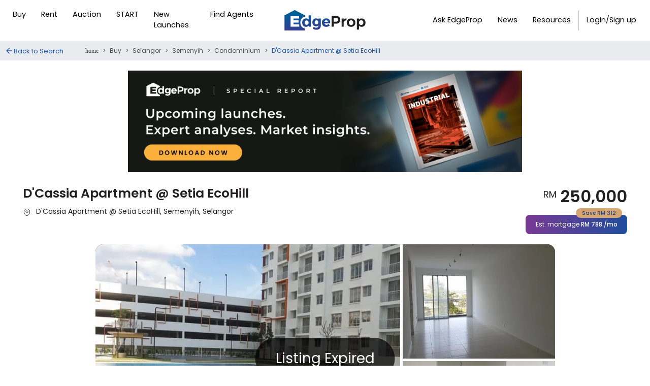

--- FILE ---
content_type: text/html; charset=utf-8
request_url: https://www.edgeprop.my/listing/sale/2101497/selangor/semenyih/nonlanded/condominium-apartment-servicedresidence/ecohill-apartment-rm260k-d-cassia
body_size: 16324
content:
<!DOCTYPE html><html lang="en" dir="ltr"><head><meta name="twitter:card" content="summary_large_image"/><meta name="twitter:site" content="@myedgeprop"/><meta property="og:type" content="website"/><meta property="og:site_name" content="EdgeProp.my"/><meta charSet="utf-8"/><meta name="viewport" content="width=device-width, initial-scale=1, maximum-scale=1, user-scalable=0"/><meta name="referrer" content="no-referrer-when-downgrade"/><meta name="theme-color" content="#488BF8"/><link rel="apple-touch-icon" href="/static/images/tep-logo-white-192.png"/><link rel="icon" type="image/x-icon" href="/static/favicon.ico"/><link rel="dns-prefetch" href="//www.edgeprop.my"/><link rel="dns-prefetch" href="//media.edgeprop.my"/><link rel="dns-prefetch" href="//fonts.googleapis.com"/><link rel="dns-prefetch" href="//www.googletagservices.com"/><link rel="preconnect" href="//www.edgeprop.my"/><link rel="preconnect" href="//media.edgeprop.my"/><link rel="preconnect" href="//fonts.googleapis.com"/><script type="application/ld+json">{"@context":"https://schema.org","@type":"WebPage","@id":"https://www.edgeprop.my"}</script><script type="application/ld+json">{"@context":"https://schema.org","@type":"Organization","logo":"https://media.edgeprop.my/assets/logo/EP130.svg","legalName":"EdgeProp","name":"EdgeProp","sameAs":["https://www.facebook.com/myedgeprop","https://www.instagram.com/myedgeprop","https://x.com/myedgeprop","https://www.linkedin.com/company/edgeprop-malaysia"],"url":"https://www.edgeprop.my"}</script><script type="application/ld+json">{"@context":"https://schema.org","@type":"RealEstateListing","name":"Ecohill Apartment D'Cassia cheap","description":"Ecohill Apartment D'Cassia cheap For sale @RM 250000 By PINNY LAU","url":"https://www.edgeprop.my/listing/sale/2101497/selangor/semenyih/nonlanded/condominium-apartment-servicedresidence/ecohill-apartment-d-cassia-cheap","mainEntityOfPage":{"@type":"WebPage","@id":"https://www.edgeprop.my/listing/sale/2101497/selangor/semenyih/nonlanded/condominium-apartment-servicedresidence/ecohill-apartment-d-cassia-cheap"},"offers":{"@type":"Offer","priceCurrency":"MYR","price":250000,"availability":"https://schema.org/OutOfStock","url":"https://www.edgeprop.my/listing/sale/2101497/selangor/semenyih/nonlanded/condominium-apartment-servicedresidence/ecohill-apartment-d-cassia-cheap","businessFunction":"Sell"},"mainEntity":{"@type":"Apartment","address":{"@type":"PostalAddress","streetAddress":"Jalan Ecohill 1/2","addressLocality":"Semenyih","addressRegion":"Selangor","postalCode":"43500","addressCountry":{"@type":"Country","name":"MY"}},"floorSize":{"@type":"QuantitativeValue","value":850,"unitCode":"FTK"},"geo":{"@type":"GeoCoordinates","latitude":2.9220319,"longitude":101.8489668},"image":["https://d5dkjitd3iude.cloudfront.net/[base64]","https://d5dkjitd3iude.cloudfront.net/[base64]"]}}</script><link rel="stylesheet" href="https://fonts.googleapis.com/icon?family=Material+Icons&amp;display=swap" media="print"/><noscript><link rel="stylesheet" href="https://fonts.googleapis.com/icon?family=Material+Icons&amp;display=swap"/></noscript><link rel="manifest" crossorigin="use-credentials" href="/static/manifest.json"/><title>Ecohill Apartment D&#x27;Cassia cheap for Sale @RM250,000 By PINNY LAU | EdgeProp.my</title><meta name="robots" content="index,follow"/><meta name="googlebot" content="index,follow"/><meta name="description" content="Ecohill Apartment D&#x27;Cassia cheap for Sale @RM250,000 By PINNY LAU. Contact our property agent!"/><meta property="og:title" content="Ecohill Apartment D&#x27;Cassia cheap for Sale @RM250,000 By PINNY LAU | EdgeProp.my"/><meta property="og:description" content="Ecohill Apartment D&#x27;Cassia cheap for Sale @RM250,000 By PINNY LAU. Contact our property agent!"/><meta property="og:url" content="https://www.edgeprop.my/listing/sale/2101497/selangor/semenyih/nonlanded/condominium-apartment-servicedresidence/ecohill-apartment-d-cassia-cheap"/><meta property="og:image" content="https://d5dkjitd3iude.cloudfront.net/[base64]"/><meta property="og:image:alt" content="Ecohill Apartment D&#x27;Cassia cheap, Selangor, Semenyih"/><meta property="og:image:width" content="600"/><meta property="og:image:height" content="400"/><link rel="canonical" href="https://www.edgeprop.my/listing/sale/2101497/selangor/semenyih/nonlanded/condominium-apartment-servicedresidence/ecohill-apartment-d-cassia-cheap"/><meta name="next-head-count" content="35"/><link rel="preload" href="/_next/static/css/fb5a571e92274f92e7d8.css" as="style"/><link rel="stylesheet" href="/_next/static/css/fb5a571e92274f92e7d8.css" data-n-g=""/><link rel="preload" href="/_next/static/css/a0a23c83503b03599715.css" as="style"/><link rel="stylesheet" href="/_next/static/css/a0a23c83503b03599715.css" data-n-p=""/><noscript data-n-css=""></noscript><script defer="" nomodule="" src="/_next/static/chunks/polyfills-a40ef1678bae11e696dba45124eadd70.js" type="398fe21cb73656ea303c2d10-text/javascript"></script><script defer="" src="/_next/static/chunks/8961-00b563cbda5d387bb1a4.js" type="398fe21cb73656ea303c2d10-text/javascript"></script><script defer="" src="/_next/static/chunks/2135-7e8eae7ce19289d31fd4.js" type="398fe21cb73656ea303c2d10-text/javascript"></script><script defer="" src="/_next/static/chunks/5576.4fd41dde9e8cc0177411.js" type="398fe21cb73656ea303c2d10-text/javascript"></script><script defer="" src="/_next/static/chunks/1641.fb34ef00b75fdb334c77.js" type="398fe21cb73656ea303c2d10-text/javascript"></script><script src="/_next/static/chunks/webpack-85054c4a1ad5d2d248e7.js" defer="" type="398fe21cb73656ea303c2d10-text/javascript"></script><script src="/_next/static/chunks/framework-34c5a4b8137ffdbfac41.js" defer="" type="398fe21cb73656ea303c2d10-text/javascript"></script><script src="/_next/static/chunks/main-75bc808d2cd5c67cdfca.js" defer="" type="398fe21cb73656ea303c2d10-text/javascript"></script><script src="/_next/static/chunks/pages/_app-1c0a4265fdec308e978f.js" defer="" type="398fe21cb73656ea303c2d10-text/javascript"></script><script src="/_next/static/chunks/75fc9c18-2e1fec015f3211e6fdf5.js" defer="" type="398fe21cb73656ea303c2d10-text/javascript"></script><script src="/_next/static/chunks/4a3ea9cd-25de47d82ebb2e6b8592.js" defer="" type="398fe21cb73656ea303c2d10-text/javascript"></script><script src="/_next/static/chunks/6f9672bf-cb31d3990d5b0d59a371.js" defer="" type="398fe21cb73656ea303c2d10-text/javascript"></script><script src="/_next/static/chunks/4b358913-988cf1759f77225c9cae.js" defer="" type="398fe21cb73656ea303c2d10-text/javascript"></script><script src="/_next/static/chunks/a4c92b5b-511039025d749489862f.js" defer="" type="398fe21cb73656ea303c2d10-text/javascript"></script><script src="/_next/static/chunks/7d0bf13e-1e195953b099643742cb.js" defer="" type="398fe21cb73656ea303c2d10-text/javascript"></script><script src="/_next/static/chunks/8245-3f086bf4760ca9766dfd.js" defer="" type="398fe21cb73656ea303c2d10-text/javascript"></script><script src="/_next/static/chunks/25-1d4d1099e236f0b11799.js" defer="" type="398fe21cb73656ea303c2d10-text/javascript"></script><script src="/_next/static/chunks/8533-8e4f5ae7af476126376a.js" defer="" type="398fe21cb73656ea303c2d10-text/javascript"></script><script src="/_next/static/chunks/3609-f04acede3f31c3719b09.js" defer="" type="398fe21cb73656ea303c2d10-text/javascript"></script><script src="/_next/static/chunks/897-b3efbf9983226df0c5bb.js" defer="" type="398fe21cb73656ea303c2d10-text/javascript"></script><script src="/_next/static/chunks/9694-38d862311fd25ebcf2f8.js" defer="" type="398fe21cb73656ea303c2d10-text/javascript"></script><script src="/_next/static/chunks/3104-01741aa635901eaec4ad.js" defer="" type="398fe21cb73656ea303c2d10-text/javascript"></script><script src="/_next/static/chunks/9632-d45b24273092d37d5a63.js" defer="" type="398fe21cb73656ea303c2d10-text/javascript"></script><script src="/_next/static/chunks/7445-c57a341b51b79aaf7811.js" defer="" type="398fe21cb73656ea303c2d10-text/javascript"></script><script src="/_next/static/chunks/4851-4ab1972eeb81462fb220.js" defer="" type="398fe21cb73656ea303c2d10-text/javascript"></script><script src="/_next/static/chunks/7492-333259fd6d54a13cd9a6.js" defer="" type="398fe21cb73656ea303c2d10-text/javascript"></script><script src="/_next/static/chunks/9459-ef0dde94275f2719b06f.js" defer="" type="398fe21cb73656ea303c2d10-text/javascript"></script><script src="/_next/static/chunks/8446-1f716727ac4724cbd956.js" defer="" type="398fe21cb73656ea303c2d10-text/javascript"></script><script src="/_next/static/chunks/7827-b65e2930f89d704faa06.js" defer="" type="398fe21cb73656ea303c2d10-text/javascript"></script><script src="/_next/static/chunks/1550-5233c9011c3ac0fd900d.js" defer="" type="398fe21cb73656ea303c2d10-text/javascript"></script><script src="/_next/static/chunks/6977-62d574e9b58b5c23879e.js" defer="" type="398fe21cb73656ea303c2d10-text/javascript"></script><script src="/_next/static/chunks/2839-7d984d5b5e2921efea85.js" defer="" type="398fe21cb73656ea303c2d10-text/javascript"></script><script src="/_next/static/chunks/6066-c7d0eab0f4dcdc2b9d08.js" defer="" type="398fe21cb73656ea303c2d10-text/javascript"></script><script src="/_next/static/chunks/926-1e9ae62e6a380e96e5c8.js" defer="" type="398fe21cb73656ea303c2d10-text/javascript"></script><script src="/_next/static/chunks/4628-d4f8a41d90000f2c65fa.js" defer="" type="398fe21cb73656ea303c2d10-text/javascript"></script><script src="/_next/static/chunks/7741-23d0180b6e87268bd9f5.js" defer="" type="398fe21cb73656ea303c2d10-text/javascript"></script><script src="/_next/static/chunks/2890-91fad630e0fbf7b0476e.js" defer="" type="398fe21cb73656ea303c2d10-text/javascript"></script><script src="/_next/static/chunks/2846-a79c3d027d151f649e10.js" defer="" type="398fe21cb73656ea303c2d10-text/javascript"></script><script src="/_next/static/chunks/457-b073fcbaad88d1b01da2.js" defer="" type="398fe21cb73656ea303c2d10-text/javascript"></script><script src="/_next/static/chunks/pages/property-detail-7ded0dfad2a4222f558c.js" defer="" type="398fe21cb73656ea303c2d10-text/javascript"></script><script src="/_next/static/Dlh37s689SahCu4EEDwTi/_buildManifest.js" defer="" type="398fe21cb73656ea303c2d10-text/javascript"></script><script src="/_next/static/Dlh37s689SahCu4EEDwTi/_ssgManifest.js" defer="" type="398fe21cb73656ea303c2d10-text/javascript"></script></head><body><noscript><iframe src="https://www.googletagmanager.com/ns.html?id=GTM-M7V9KJS" height="0" width="0" style="display:none;visibility:hidden" title="gtm"></iframe></noscript><div id="__next"><div class="wrapper property-detail "><header class="navbar-fixed-top" style="z-index:"></header><main class="godown-hidden"><div class="breadcrumb-container  d-none d-lg-block"><div class="container-full d-flex"><a class="btn btn-link back-search"><svg xmlns="http://www.w3.org/2000/svg" viewBox="0 0 24 24" fill="#2056ab" width="18px" height="18px"><path d="M0 0h24v24H0z" fill="none"></path><path d="M20 11H7.83l5.59-5.59L12 4l-8 8 8 8 1.41-1.41L7.83 13H20v-2z"></path></svg>Back to Search</a><nav aria-label="breadcrumb"><ol class="breadcrumb" itemscope="" itemType="https://schema.org/BreadcrumbList"><li class="breadcrumb-item" itemProp="itemListElement" itemscope="" itemType="https://schema.org/ListItem"><a itemProp="item" href="/"><i class="material-icons home-icon" itemProp="name">home</i></a><meta itemProp="position" content="1"/></li><li class="breadcrumb-item" itemProp="itemListElement" itemscope="" itemType="https://schema.org/ListItem"><a itemProp="item" href="/buy"><span itemProp="name">Buy</span></a><meta itemProp="position" content="2"/></li><li class="breadcrumb-item" itemProp="itemListElement" itemscope="" itemType="https://schema.org/ListItem"><a itemProp="item" href="/buy/selangor/all-residential?page=1"><span itemProp="name">Selangor</span></a><meta itemProp="position" content="3"/></li><li class="breadcrumb-item" itemProp="itemListElement" itemscope="" itemType="https://schema.org/ListItem"><a itemProp="item" href="/buy/selangor/semenyih/all-residential?page=1"><span itemProp="name">Semenyih</span></a><meta itemProp="position" content="4"/></li><li class="breadcrumb-item" itemProp="itemListElement" itemscope="" itemType="https://schema.org/ListItem"><a itemProp="item" href="/buy/selangor/semenyih/condominium-apartment?page=1"><span itemProp="name">Condominium</span></a><meta itemProp="position" content="5"/></li><li class="breadcrumb-item active" style="flex:1;font-weight:400" aria-current="page">D&#x27;Cassia Apartment @ Setia EcoHill</li></ol></nav></div></div><a class="prop-detail-container travel-analysis-ad-container ad-opener " href="https://www.edgeprop.my/industrial-special-report/" target="_blank"><img src="https://media.edgeprop.my/page/industrial-special-report/isr_leaderboard.webp" alt="Industrial Special Report"/></a><div class="list-details-container askedgeprop-ad-active"><div class="d-none d-lg-block prop-detail-container"><div class="title-section mt-1"><div class="d-flex d-lg-none col-12 mt-3 justify-content-between"><div class="mr-2 text-nowrap"><div class="list-type list-features">For sale</div></div><div class="my-auto"><span class="list-time d-flex">Expired</span></div></div><div class="title-container d-lg-flex justify-content-between"><div class="title-and-loc"><h1 class="property-title">D&#x27;Cassia Apartment @ Setia EcoHill</h1><div class="d-flex align-items-start"><img class="btn-svg mt-1" src="/static/images/icons/listing_details/location.svg" alt="property location"/><p class="location">D&#x27;Cassia Apartment @ Setia EcoHill,  Semenyih,  Selangor</p></div></div><div class="mt-lg-0 mt-4 price-section"><div class="text-lg-right"><p class="price"><sup class="price-short">RM</sup>250,000</p></div><div id="ep-mort-button" class="affin-calcBtn-wrapper"><div class="affin-calcBtn"><div class="savings-badge">Save <!-- -->RM 0</div><p class="mortgage-text">Est. mortgage <span class="amount">RM 0<!-- --> /mo<!-- --> </span></p></div></div></div></div><div><style data-emotion="css jg6w6a">.css-jg6w6a .modal-dialog{margin:0!important;}@media screen and (max-width: 767.8px){.css-jg6w6a .modal-dialog{margin:0;}}.css-jg6w6a .modal-dialog-centered{min-width:calc(100%);min-height:calc(100%);}</style></div></div></div><div class="container-property-detail-gallery gallery-single-image"><div class="row no-gutters"><div class="col-md-12 is_listingExpired"><div class="expired_overlay">Listing Expired</div><div class="gallery prop-detail-container mob-gallery"><div class="position-relative gallery-for-mob"><div class="mobileview swiper-container gallery-border d-sm-none d-block"><style data-emotion="css ujo18l">.css-ujo18l{-webkit-transform:unset!important;-moz-transform:unset!important;-ms-transform:unset!important;transform:unset!important;}</style><div class="desktop-image-link mobile-image-link css-ujo18l"><img src="https://d5dkjitd3iude.cloudfront.net/[base64]" class="nogallery_mobile_singleImg" alt="Ecohill Apartment D&#x27;Cassia cheap, Selangor, Semenyih"/></div></div><div class="gallery-single-img d-none d-sm-flex justify-content-center"><div class="main-img-group "><div class="left-img"><img src="https://d5dkjitd3iude.cloudfront.net/[base64]" alt="image 1"/></div><div class="right-img-group"><div class="left-img-1"><img src="https://d5dkjitd3iude.cloudfront.net/[base64]" alt="image 2"/></div><div class="left-img-2"><img src="https://d5dkjitd3iude.cloudfront.net/[base64]" alt="image 3"/></div></div></div></div><div class="like-share-btn position-fixed d-lg-none"><div class="like-btn mb-3"><button class="gallery-top-btn d-flex"><img class="menu-icons" src="/static/images/icons/listing_details/heart-2.svg" alt="Shortlists"/></button></div><div class="share-btn"><button type="button" class="gallery-top-btn d-flex" style="outline:none"><img class="menu-icons" src="/static/images/icons/listing_details/share-2.svg" alt="Share listing"/></button></div></div><div class="position-absolute image-count d-lg-none d-flex justify-content-center "><div class="swiper-style my-auto">01<!-- -->/<!-- -->08</div></div><div class="position-absolute image-options d-lg-none d-flex justify-content-center "><div><button class="gallery-mob-btn"><img class="btn-svg" src="/static/images/icons/lightbox/images-active-details.svg" alt="View Gallery"/></button></div></div><div class="gallery-control-container d-none d-lg-block"><div class="gallery-control"><button class="gallery-control-item"><img class="" src="/static/images/icons/lightbox/images-inactive-details.svg" style="padding-right:5px" alt="View Images"/>8<!-- --> Images</button></div></div></div></div></div></div></div><div class="main-component"><div class="prop-detail-container"><div class="row no-gutters"><style data-emotion="css 13g76oc">.css-13g76oc{background:white;height:72px;width:100%;}@media (max-width: 991.98px){.css-13g76oc{display:none;}}</style><div class="css-13g76oc"><div class="css-0"><div class=" prop-detail-container menu-bar d-lg-block d-none col-lg-12 custom-lg-12 order-1 with-bg-color mt-1 mb-2 px-0"><div><div class="detail-tab d-none d-lg-flex justify-content-between"><div><ul class="details-nav details-nav-tabs"><li class="details-nav-item1 nav-item"><img class="menu-icons my-auto" src="/static/images/icons/listing_details/gallery.svg" height="20" width="20" alt="Gallery icon"/><span class="details-nav-link nav-link">Gallery</span></li><li class="details-nav-item1 nav-item"><img class="menu-icons my-auto" src="/static/images/icons/listing_details/diagram.svg" height="20" width="20" alt="Price trends icon"/><span class="details-nav-link nav-link">Price Trends</span></li><li id="ep-mort-button" class="details-nav-item1 nav-item"><img class="menu-icons my-auto" src="/static/images/icons/listing_details/gameboy.svg" height="20" width="20" alt="Mortgage calculator icon"/><span class="details-nav-link nav-link">Mortgage calculator</span></li></ul></div><div><ul class="details-nav details-nav-tabs"><li class="details-nav-item2"><style data-emotion="css ha497q">.css-ha497q{border:none;background-color:#fff;}</style><button type="button" class="d-flex css-ha497q"><img class="menu-icons  px-3 px-xl-0" src="/static/images/icons/listing_details/heart.svg" alt="Add to favorite icon"/><span class="details-nav-link nav-link d-none d-xl-block">Add to favorite</span></button></li><li class="details-nav-item2"><button type="button" class="d-flex css-ha497q"><img class="menu-icons pr-3 pr-xl-0" src="/static/images/icons/listing_details/share.svg" alt="Share listing"/><span class="details-nav-link nav-link d-none d-xl-block">Share</span></button></li></ul></div></div></div></div></div></div><div class="col-lg-8 custom-lg-8 order-1 with-bg-color"><div class="row no-gutters column-main mt-2"><div class="d-lg-flex d-none align-items-center col-12"><div class="mr-3"><div class="list-type list-features">For sale</div></div><div class="dot"></div><div class="ml-3 my-auto d-flex"><span class="list-time my-auto">Expired</span></div></div><div class="col-12 mt-lg-5 overview-section"><div class="overview-title d-none d-lg-block"><h2>Overview</h2></div><p>Ecohill Apartment D&#x27;Cassia cheap<!-- --> </p><div class="row mr-0 col-lg-11 col-12 col-12 mb-5 mb-lg-0 details"><div class="col-md-4 col-6 mt-5"><img src="/static/images/icons/listing_details/home.svg" alt="Property type"/><p class="overview-value">Condominium</p><p class="overview-type">Property type</p></div><div class="col-md-4 col-6 mt-5"><img src="/static/images/icons/listing_details/bedroom.svg" alt="No of Bedroom"/><p class="overview-value">3 BR</p><p class="overview-type">Bedroom(s)</p></div><div class="col-md-4 col-6 mt-5"><img src="/static/images/icons/listing_details/shower.svg" alt="No of Bathrooms"/><p class="overview-value">2<!-- --> B</p><p class="overview-type">Bathroom(s)</p></div><div class="col-md-4 col-6 mt-5"><img src="/static/images/icons/listing_details/car.svg" alt="Car Park"/><p class="overview-value">2<!-- --> Car <!-- -->Parks</p><p class="overview-type">Car Parks</p></div><div class="col-md-4 col-6 mt-5"><img src="/static/images/icons/listing_details/area.svg" alt="builtup/land area"/><p class="overview-value">850 sqft</p><p class="overview-type">Built-up area</p></div><div class="col-md-4 col-6 mt-5"><img src="/static/images/icons/listing_details/per-sqft.svg" alt="builtup price"/><p class="overview-value">RM 294/sqft</p><p class="overview-type">Built-up price</p></div></div></div><div class="ad-section col-12 ml-lg-0 mt-lg-4"><section class="big-leaderboard-ads-component"><div class="container-full"><div class="row no-gutters"><div class="col-md-12 mx-auto big-leaderboard-ad"><div class="desktop-ads mx-auto d-block"><div id="div-big-leaderboard" class="big-leaderboard-placeholder detail"></div><p class="advertisement-text">ADVERTISEMENT</p></div></div></div></div></section></div><div class="row mt-lg-5 details-section"><div class="col-lg-7 col-12"><div class="details-title"><style data-emotion="css 1xqtrtp">@media (max-width: 767.98px){.css-1xqtrtp{font-size:20px!important;}}</style><h2 class="css-1xqtrtp">Details</h2></div><div class="details-content mt-4"><dl class="row"><dt class="col-6 col-md-4">Furnishing:</dt><dd class="col-6 col-md-8">Unfurnished</dd><dt class="col-6 col-md-4">Listing ID:</dt><dd class="col-6 col-md-8">LIDM2101497</dd><dt class="col-6 col-md-4">Built-up price:</dt><dd class="col-6 col-md-8">RM 294/sqft</dd><dt class="col-6 col-md-4">Tenure:</dt><dd class="col-6 col-md-8">Freehold</dd><dt class="col-6 col-md-4">Listing type:</dt><dd class="col-6 col-md-8">For <!-- -->sale</dd><dt class="col-6 col-md-4">Built-up:</dt><dd class="col-6 col-md-8">850 sqft</dd></dl></div></div><div class="col-lg-5 col-12"><div class="midrec-component"><div class="row no-gutters mx-auto"><div class="col-md-12"><div class="desktop-mrec1 mx-auto d-block"><div id="ListDev_Mrec1_Home" class="midrec-placeholder"></div><p class="advertisement-text">ADVERTISEMENT</p></div></div></div></div></div></div><div class="col-12 mt-3 description-section"><div class="description-title"><style data-emotion="css 1xqtrtp">@media (max-width: 767.98px){.css-1xqtrtp{font-size:20px!important;}}</style><h2 class="css-1xqtrtp">Description</h2></div><div class="description-details mt-4"><pre class="description-content">ECOHILL APARTMENT FOR SALE / RENT (D&#x27;CASSIA)

Details:
*3Room 2 Bath
*850sf
*Freehold
* Strategic location, next to Ecohill Taipan...</pre></div><div class="showmore-btn d-flex"><div>Show more</div><div><i class="material-icons arrow-right">keyboard_arrow_right</i></div></div><div class="description-title"><style data-emotion="css 1gn4ciy">.css-1gn4ciy{margin-top:50px;}@media (max-width: 767.98px){.css-1gn4ciy{font-size:20px!important;}}</style><h2 class="css-1gn4ciy"> START deals for every home</h2></div><div><style data-emotion="css 9lsulf">.css-9lsulf{margin:30px 20px 0 0;}</style><div class="start--offer-slider-container css-9lsulf"><div class="slick-slider slick-initialized"><div class="slick-list"><div class="slick-track" style="width:0%;left:NaN%"></div></div></div></div></div><div class="description-title" id="affin-calc"><style data-emotion="css 1gn4ciy">.css-1gn4ciy{margin-top:50px;}@media (max-width: 767.98px){.css-1gn4ciy{font-size:20px!important;}}</style><h2 class="css-1gn4ciy"> Mortgage Calculator</h2></div><div class="affinCalc_propDetail" id="affin-calc"><style data-emotion="css 1j8f4mc">.css-1j8f4mc{height:585px;}@media screen and (max-width: 991.8px){.css-1j8f4mc{height:100%;}}</style><div class="mortgage-popup position-relative d-lg-flex css-1j8f4mc"><div class="affin_theme_calculator"><div class="m_affin"><img class="affinlogo" src="https://media.edgeprop.my/page/affin/affinlogo_c.png" alt="Affin"/></div><div class="calc_wrapper"><div class="row"><div class="col-12 col-lg-6 pr-lg-5 mrgnbtm_22"><style data-emotion="css 14a20i3">.css-14a20i3 .form-control:focus~label,.css-14a20i3 .form-control:not(:placeholder-shown)~label{opacity:1.65!important;-webkit-transform:translateY(-0.8rem) translateX(0.55rem)!important;-moz-transform:translateY(-0.8rem) translateX(0.55rem)!important;-ms-transform:translateY(-0.8rem) translateX(0.55rem)!important;transform:translateY(-0.8rem) translateX(0.55rem)!important;background:white;padding:0px 5px;height:20px;}.css-14a20i3 .form-control:focus,.css-14a20i3 .form-control:not(:placeholder-shown){border-color:#cfd4da;padding-top:0.625rem;font-family:'Poppins';font-style:normal;font-weight:400;font-size:14px;line-height:21px;color:#29333d;box-shadow:none;}.css-14a20i3 .form-control+label{padding:10px 0.75rem;font-size:12px;font-weight:400;}</style><div class="calc_input form-floating pr-lg-5 css-14a20i3"><input type="text" class="form-control inSlimmer" id="floatingInput" placeholder="Property price" value="RM 0"/><label for="floatingInput">Property price</label></div><div class="form-range-slider d-lg-block"><div class="rheostat rheostat_1"><div class="DefaultBackground DefaultBackground_1 DefaultBackground_background__horizontal DefaultBackground_background__horizontal_2"></div><div class="handleContainer handleContainer_1"><button type="button" class="DefaultHandle_handle DefaultHandle_handle_1 DefaultHandle_handle__horizontal DefaultHandle_handle__horizontal_2" style="left:0%;position:absolute" aria-valuemax="100" aria-valuemin="0" aria-valuenow="0" aria-disabled="false" data-handle-key="0" role="slider" tabindex="0"></button></div><div class="DefaultProgressBar_progressBar DefaultProgressBar_progressBar_1 DefaultProgressBar_background__horizontal DefaultProgressBar_background__horizontal_2" style="left:0;width:0%"></div></div></div></div><div class="m_affin col-12 col-lg-6 pr-lg-5 mrgnbtm_22"><div class="calc_input form-floating pr-lg-5 css-14a20i3"><input type="text" class="form-control inSlimmer" id="floatingInput" value="30" placeholder="Loan term"/><label for="floatingInput">Loan term</label><div class="form-separator">year</div></div><div class="form-range-slider d-lg-block"><div class="rheostat rheostat_1"><div class="DefaultBackground DefaultBackground_1 DefaultBackground_background__horizontal DefaultBackground_background__horizontal_2"></div><div class="handleContainer handleContainer_1"><button type="button" class="DefaultHandle_handle DefaultHandle_handle_1 DefaultHandle_handle__horizontal DefaultHandle_handle__horizontal_2" style="left:75%;position:absolute" aria-valuemax="40" aria-valuemin="0" aria-valuenow="30" aria-disabled="false" data-handle-key="0" role="slider" tabindex="0"></button></div><div class="DefaultProgressBar_progressBar DefaultProgressBar_progressBar_1 DefaultProgressBar_background__horizontal DefaultProgressBar_background__horizontal_2" style="left:0;width:75%"></div></div></div></div><div class="col-12 col-lg-6  pl-lg-5 mt-4 mt-lg-0 d-show"><div class="aff_dpl calc_input form-floating pr-lg-5 css-14a20i3"><input type="text" class="form-control form-control-sm" id="floatingInput" value="10" placeholder="Down payment"/><label for="floatingInput">Down payment</label><div class="form-separator fs_aff_dpl">%</div></div><div class="aff_dpr">RM 0</div><div class="form-range-slider d-lg-block"><div class="rheostat rheostat_1"><div class="DefaultBackground DefaultBackground_1 DefaultBackground_background__horizontal DefaultBackground_background__horizontal_2"></div><div class="handleContainer handleContainer_1"><button type="button" class="DefaultHandle_handle DefaultHandle_handle_1 DefaultHandle_handle__horizontal DefaultHandle_handle__horizontal_2" style="left:10%;position:absolute" aria-valuemax="100" aria-valuemin="0" aria-valuenow="10" aria-disabled="false" data-handle-key="0" role="slider" tabindex="0"></button></div><div class="DefaultProgressBar_progressBar DefaultProgressBar_progressBar_1 DefaultProgressBar_background__horizontal DefaultProgressBar_background__horizontal_2" style="left:0;width:10%"></div></div></div></div></div><style data-emotion="css 1c8tjvx">@media screen and (max-width: 767px){.css-1c8tjvx{margin-top:0!important;}}</style><div class="row mt-lg-5 mt-4 css-1c8tjvx"><div class="m_affin col-12 col-lg-6 pr-lg-5 mrgnbtm_22"><div class="aff_dpl calc_input form-floating pr-lg-5 css-14a20i3"><input type="text" class="form-control form-control-sm" id="floatingInput" value="10" placeholder="Down payment"/><label for="floatingInput">Down payment</label><div class="form-separator fs_aff_dpl">%</div></div><div class="aff_dpr">RM 0</div><div class="form-range-slider d-lg-block"><div class="rheostat rheostat_1"><div class="DefaultBackground DefaultBackground_1 DefaultBackground_background__horizontal DefaultBackground_background__horizontal_2"></div><div class="handleContainer handleContainer_1"><button type="button" class="DefaultHandle_handle DefaultHandle_handle_1 DefaultHandle_handle__horizontal DefaultHandle_handle__horizontal_2" style="left:10%;position:absolute" aria-valuemax="100" aria-valuemin="0" aria-valuenow="10" aria-disabled="false" data-handle-key="0" role="slider" tabindex="0"></button></div><div class="DefaultProgressBar_progressBar DefaultProgressBar_progressBar_1 DefaultProgressBar_background__horizontal DefaultProgressBar_background__horizontal_2" style="left:0;width:10%"></div></div></div></div><div class="col-6 pr-lg-5 width_m_100 d-show"><div class="calc_input form-floating pr-lg-5 css-14a20i3"><input type="text" class="form-control" id="floatingInput" value="30" placeholder="Loan term"/><label for="floatingInput">Loan term</label><div class="form-separator">year</div></div><div class="form-range-slider d-lg-block"><div class="rheostat rheostat_1"><div class="DefaultBackground DefaultBackground_1 DefaultBackground_background__horizontal DefaultBackground_background__horizontal_2"></div><div class="handleContainer handleContainer_1"><button type="button" class="DefaultHandle_handle DefaultHandle_handle_1 DefaultHandle_handle__horizontal DefaultHandle_handle__horizontal_2" style="left:75%;position:absolute" aria-valuemax="40" aria-valuemin="0" aria-valuenow="30" aria-disabled="false" data-handle-key="0" role="slider" tabindex="0"></button></div><div class="DefaultProgressBar_progressBar DefaultProgressBar_progressBar_1 DefaultProgressBar_background__horizontal DefaultProgressBar_background__horizontal_2" style="left:0;width:75%"></div></div></div></div><div class="col-6 pl-lg-5 width_m_100"><div class="calc_input form-floating pr-lg-5 css-14a20i3"><input type="text" class="form-control form-control-sm" id="floatingInput" value="4.2" placeholder="Rate of interest"/><label for="floatingInput">Rate of interest</label><div class="form-separator">%</div></div><div class="form-range-slider d-lg-block"><div class="rheostat rheostat_1"><div class="DefaultBackground DefaultBackground_1 DefaultBackground_background__horizontal DefaultBackground_background__horizontal_2"></div><div class="handleContainer handleContainer_1"><button type="button" class="DefaultHandle_handle DefaultHandle_handle_1 DefaultHandle_handle__horizontal DefaultHandle_handle__horizontal_2" style="left:4.2%;position:absolute" aria-valuemax="100" aria-valuemin="0" aria-valuenow="4.2" aria-disabled="false" data-handle-key="0" role="slider" tabindex="0"></button></div><div class="DefaultProgressBar_progressBar DefaultProgressBar_progressBar_1 DefaultProgressBar_background__horizontal DefaultProgressBar_background__horizontal_2" style="left:0;width:4.2%"></div></div></div></div></div></div></div><div class="affin_theme_bottom position-absolute m_affin"><div class="affin-list-wrapper"><div class="affin-theme-bottom-header"><b>AFFIN Home Step Fast/i</b> benefits</div><div class="affin-theme-bottom-list"><div class="affin-theme-bottom-item"><img src="https://media.edgeprop.my/page/affin/bottom1.png" alt="affin-1"/><p>Low daily<br/>interest</p></div><div class="affin-theme-bottom-item"><img src="https://media.edgeprop.my/page/affin/bottom2.png" alt="affin-2"/><p>Lower commitments for the first 5 years</p></div><div class="affin-theme-bottom-item"><img src="https://media.edgeprop.my/page/affin/bottom3.png" alt="affin-3"/><p>Save interest with advance payment</p></div><div class="affin-theme-bottom-item"><img src="https://media.edgeprop.my/page/affin/bottom4.png" alt="affin-4"/><p>Redraw facility</p></div></div></div><div class="affin-theme-bottom-apply"><a href="#affin-result"><button>Apply now</button></a></div><div class="el_couple_aff"><img src="https://media.edgeprop.my/page/affin/couple.png" alt="Affin couple"/></div></div><div class="affin_theme_side" id="affin-result"><div class="ad_header"><img class="affinlogo" src="https://media.edgeprop.my/page/affin/affinlogo_w.png" alt="Affin"/></div><div class="ad_content"><div class="saving_info"><span class="save_amount">Save <!-- -->RM 0</span></div><div class="payment_comparison"><div class="affin_option"><p class="aff_payment">Your payment with<br/><b>AFFIN Home Step Fast/i</b> will be<span class="affmonthly_wrapper"><span class="txt_highlight_aff mg_70">RM 0</span><span class="txt_sm_aff">/month</span></span></p><hr class="brown_line"/><p class="savings">Save up to <b><span class="total_savings">RM 0</span></b> in 5 years with<br/>AFFIN Home Step Fast/i home financing solution.<br/><button id="ep_mort_exit" class="find_out_more">FIND OUT MORE</button></p></div><div class="conventional_option"><p>Your payment for a <br/>conventional loan will be</p><div class="conv_value txt_highlight_aff">RM<!-- -->0<!-- --> <span class="txt_sm_aff">/month</span></div></div></div></div><div class="m_affin recalc_wrapper"><a href="#affin-calc" class="recalculate">RECALCULATE</a></div><div class="ad_footer"><div class="side_footer"><div class="line"></div><div class="text">AFFIN Home Step Fast/i</div><div class="line"></div></div><div class="awards"><img src="https://media.edgeprop.my/page/affin/side_bottom_sm.png" alt="Affin Award"/></div></div></div><div class="affin_theme_bottom position-absolute d-none d-lg-block"><div class="affin-list-wrapper"><div class="affin-theme-bottom-header"><b>AFFIN Home Step Fast/i</b> benefits</div><div class="affin-theme-bottom-list"><div class="affin-theme-bottom-item"><img src="https://media.edgeprop.my/page/affin/bottom1.png"/><p>Low daily<br/>interest</p></div><div class="affin-theme-bottom-item"><img src="https://media.edgeprop.my/page/affin/bottom2.png"/><p>Lower commitments for the first 5 years</p></div><div class="affin-theme-bottom-item"><img src="https://media.edgeprop.my/page/affin/bottom3.png"/><p>Save interest with advance payment</p></div><div class="affin-theme-bottom-item"><img src="https://media.edgeprop.my/page/affin/bottom4.png"/><p>Redraw facility</p></div></div></div><div class="affin-theme-bottom-apply"><a id="ep_mort_exit" href="https://www.affinalways.com/en/affin-home-step-fast-i" target="_blank"><button>Apply now</button></a></div><div class="el_couple_aff"><img src="https://media.edgeprop.my/page/affin/couple.png" alt="Affin couple"/></div></div></div></div></div><div class="col-12 mt-4 mt-lg-5 location-section" id="nearby-map"><div class="location-title"><style data-emotion="css 1xqtrtp">@media (max-width: 767.98px){.css-1xqtrtp{font-size:20px!important;}}</style><h2 class="css-1xqtrtp">Location &amp; nearby places</h2></div><div class="mt-lg-5 mt-4"><div class="mapbox-gate" style="height:402px;margin-bottom:45px"><div class="mapbox-gate-overlay"></div><img class="img-fluid mapbox-gate-image" src="https://media.edgeprop.my/tep-assets/mapbox-gate-1200.jpg" style="object-fit:cover;height:100%;width:100%" alt="mapbox"/><div class="mapbox-gate-details"><span class="title">View map</span></div></div></div></div></div></div><div class="col-lg-4 custom-lg-4 d-none d-lg-block col-side-component order-3 "><div class="column-side"><style data-emotion="css 1hpidnw">.css-1hpidnw{box-shadow:0 4px 16px rgb(11 17 52 / 20%);}</style><div class="sidebar-section css-1hpidnw" id="contact-box-container"><div class="row contact-box-agent"><div class="col-md-3"><img class="agent-img" src="https://media.edgeprop.my/s3fs-public/styles/thumbnail/public/766_1681110678_profile_a68c42e8bd0943bd8764fc54b1f88eae.jfif" alt="Agent profile"/></div><div class="col-md-8 ml-2 pr-0"><span class="name detail-agent-name"><a href="/agent/97987/pinny-lau">PINNY LAU<img class="img-fluid pro-agent" src="/static/images/icons/pro-agent.png" alt="pro agent"/></a></span><span class="company">WEREG PROPERTIES SDN. BHD.</span><span class="idnumber">REN 29351</span></div></div><style data-emotion="css 13v4so4">.css-13v4so4{padding-right:20px!important;}</style><div class="contact-box-form css-13v4so4"><div class="enterForm w-100 mt-3 contact-form"><form action="#"><style data-emotion="css 5fzrx9">.css-5fzrx9 .form-control:focus~label,.css-5fzrx9 .form-control:not(:placeholder-shown)~label{opacity:1.65!important;-webkit-transform:translateY(-1.6rem) translateX(0.95rem)!important;-moz-transform:translateY(-1.6rem) translateX(0.95rem)!important;-webkit-transform:translateY(-0.9rem) translateX(0.35rem)!important;-moz-transform:translateY(-0.9rem) translateX(0.35rem)!important;-ms-transform:translateY(-0.9rem) translateX(0.35rem)!important;transform:translateY(-0.9rem) translateX(0.35rem)!important;background:white;padding:0px 10px;height:auto;}.css-5fzrx9 .form-control:focus,.css-5fzrx9 .form-control:not(:placeholder-shown){border-color:#cfd4da;color:#29333d;padding-top:0.625rem;font-family:'Poppins';font-style:normal;font-weight:400;font-size:16px;line-height:21px;color:#29333d;height:50px;}.css-5fzrx9 .form-control{border-color:#cfd4da;border-radius:10px;}.css-5fzrx9 .form-floating>label{left:6px;}.css-5fzrx9 .message-box:focus~label,.css-5fzrx9 .message-box:not(:placeholder-shown)~label{-webkit-transform:translateY(-1rem) translateX(0.95rem)!important;-moz-transform:translateY(-1rem) translateX(0.95rem)!important;-ms-transform:translateY(-1rem) translateX(0.95rem)!important;transform:translateY(-1rem) translateX(0.95rem)!important;background:white!important;padding:0px 10px!important;}</style><div class="form-floating form-group mb-4 css-5fzrx9"><input type="text" name="name" value="" placeholder="Name" id="floatingInput" disabled="" class="form-control form-control-sm"/><label for="floatingInput">Name</label></div><div class="form-floating form-group mb-4 css-5fzrx9"><input type="text" name="phone" value="" placeholder="Mobile Number" id="floatingInput" disabled="" class="form-control form-control-sm"/><label for="floatingInput">Mobile Number</label></div><div class="form-floating form-group mb-4 css-5fzrx9"><input type="email" name="email" value="" placeholder="Email" id="floatingInput" disabled="" class="form-control form-control-sm"/><label for="floatingInput">Email</label></div><div class="form-floating form-group mb-4 css-5fzrx9"><textarea name="message" type="textarea" placeholder="Message" id="floatingInput" disabled="" class="form-control form-control-sm message-box">Hi, I am interested in this property. Please contact me, Thank you.</textarea><label for="floatingInput" class="message-field">Message</label></div><div class="errors"></div></form></div></div></div></div></div><div class="col-md-12 order-6 order-md-5 property-detail-disclaimer"><b>DISCLAIMER ON ACCURACY AND COMPLETENESS OF INFORMATION.</b> While EdgeProp Malaysia uses reasonable efforts to provide accurate and up-to-date information, some of the information provided is gathered by third parties and has not been independently verified by EdgeProp Malaysia. USER agrees that all use of these services is at USER’S own risk and that EdgeProp Malaysia will not be held liable for any errors or omissions contained in the information provided or in the performance of services. Although the information found on this system has been produced and processed from sources believed to be reliable, no warranty, express or implied, is made regarding accuracy, adequacy, completeness, legality, reliability or usefulness of any information. This disclaimer applies to both isolated and aggregate uses of information. EdgeProp Malaysia provides this information on an “as is” basis and expressly disclaims any and all warranties, express and implied, including, but not limited to, any warranties of accuracy, reliability, title, merchantability, fitness for a particular purpose, freedom from contamination by computer viruses and non-infringement of proprietary rights, or any other warranty, condition, guarantee or representation, whether oral, in writing or in electronic form, including, but not limited to, the accuracy and completeness of any information. EdgeProp Malaysia does not represent or warrant that access to the service will be uninterrupted or that there will be no failures, errors or omissions or loss of transmitted information. EdgeProp Malaysia assumes no liability or responsibility for the quality, content, accuracy, or completeness of the information, text, graphics, links and any other items contained on this service or any other system or service. The materials contained on this service have been compiled from a variety of sources and are subject to change without notice. Commercial use or sale of the materials contained on this service is prohibited without the express written consent of EdgeProp Malaysia. Changes may periodically be made to the information and these changes may or may not be incorporated in any new version of the publication. If you have obtained information from a source other than this site, be aware that electronic data can be altered subsequent to original distribution. Data can also quickly become out of-date. In no event shall EdgeProp Malaysia be liable for any special, indirect or consequential damages or any damages whatsoever, whether direct, indirect, consequential, incidental or special, or any claim for attorney’s fees resulting for the use of this website.</div><div class="col-md-12 mt-lg-4 mt-3 order-6 order-md-5 similarlist-section"></div></div><section class="pre-footer-pd"><style data-emotion="css s1cijg-FPContainer">.css-s1cijg-FPContainer{width:100%;padding-right:15px;padding-left:15px;margin-right:auto;margin-left:auto;}@media (min-width: 575.98px){.css-s1cijg-FPContainer{max-width:640px;}}@media (min-width: 767.98px){.css-s1cijg-FPContainer{max-width:920px;}}@media (min-width: 991.98px){.css-s1cijg-FPContainer{max-width:1024px;}}@media (min-width: 1199.98px){.css-s1cijg-FPContainer{max-width:1170px;}}</style><div class="css-s1cijg-FPContainer e1nk1prn0"><div class="row"><div class="line"><span>Popular properties for sale in :</span><a href="/buy/kuala-lumpur/all-residential" style="margin-left:9px">Kuala Lumpur</a><div class="dot"></div><a href="/buy/penang/all-residential">Penang</a><div class="dot"></div><a href="/buy/Johor/all-residential">Johor</a><div class="dot"></div><a href="/buy/kuala-lumpur/mont-kiara/all-residential">Mont Kiara</a><div class="dot"></div><a href="/buy/kuala-lumpur/klcc/all-residential">KLCC</a></div><div class="line"><span>Popular properties for rent in :</span><a href="/rent/kuala-lumpur/all-residential" style="margin-left:9px">Kuala Lumpur</a><div class="dot"></div><a href="/rent/penang/all-residential">Penang</a><div class="dot"></div><a href="/rent/Johor/all-residential">Johor</a><div class="dot"></div><a href="/rent/kuala-lumpur/mont-kiara/all-residential">Mont Kiara</a><div class="dot"></div><a href="/rent/kuala-lumpur/klcc/all-residential">KLCC</a></div><div class="line"><span>Popular projects :</span><a href="/condo/banyan-tree-8902" style="margin-left:9px">Banyan Tree</a><div class="dot"></div><a href="/condo/kiaraville-14392">Kiaraville</a><div class="dot"></div><a href="/condo/metropolitan-square-10567">Metropolitan Square</a><div class="dot"></div><a href="/condo/residensi-sefina-28777">Residensi Sefina</a><div class="dot"></div><a href="/condo/verve-suites-13640">Verve Suites</a></div><div class="line"><span>Property prices in :</span><a href="/area-outlook/kuala-lumpur/cheras" style="margin-left:9px">Cheras</a><div class="dot"></div><a href="/area-outlook/kuala-lumpur/setapak">Setapak</a><div class="dot"></div><a href="/area-outlook/kuala-lumpur/mont-kiara">Mont Kiara</a><div class="dot"></div><a href="/area-outlook/kuala-lumpur/kepong">Kepong</a><div class="dot"></div><a href="/area-outlook/kuala-lumpur/klcc">KLCC</a></div><div class="line"><span>Properties for sale :</span><a href="/buy/kuala-lumpur/condominium-apartment" style="margin-left:9px">Apartments / Condos</a><div class="dot"></div><a href="/buy/kuala-lumpur/bungalow-detached-house-villa">Bungalows</a><div class="dot"></div><a href="/buy/kuala-lumpur/link-bungalow-semi-detached-house">Semi Detached Houses</a><div class="dot"></div><a href="/buy/kuala-lumpur/terrace-house">Terraced Houses</a></div><div class="line"><span>Properties for rent :</span><a href="/rent/kuala-lumpur/condominium-apartment" style="margin-left:9px">Apartments / Condos</a><div class="dot"></div><a href="/rent/kuala-lumpur/bungalow-detached-house-villa">Bungalows</a><div class="dot"></div><a href="/rent/kuala-lumpur/link-bungalow-semi-detached-house">Semi Detached Houses</a><div class="dot"></div><a href="/rent/kuala-lumpur/terrace-house">Terraced Houses</a></div><div class="line"><span>Property news :</span><a href="/news/search?field_category_value=news&amp;combine=" style="margin-left:9px">Latest news</a><div class="dot"></div><a href="/news/search?field_category_value=lifestyle&amp;combine=">Lifestyle news</a><div class="dot"></div><a href="/news/search?field_category_value=indepth&amp;combine=">In-depth news</a><div class="dot"></div><a href="/edgeproptv">Video</a><div class="dot"></div><a href="/events">Events</a></div><div class="line"><span>EdgeProp.my :</span><a href="/projects" style="margin-left:9px">What&#x27;s Sold and How Much?</a><div class="dot"></div><a href="/home-estimate">What&#x27;s My Home Worth?</a><div class="dot"></div><a href="/for-sale-by-owners/">Sell My Home</a><div class="dot"></div><a href="/homefinder/">Find My Home</a></div></div></div></section></div></div><div class="stackable-bottom"></div></div><div id="div-gpt-ad-1719213463802-0" class="next_card_stacked" style="opacity:0"></div><div id="div-gpt-ad-1697702276820-0" class="next_sto_full"></div></main><style data-emotion="css 3alq6k">.css-3alq6k{background-color:#ebecf0;color:#333;padding:45px 0px 15px 0px;}@media (max-width: 767.98px){.css-3alq6k{padding-bottom:30px;}}.css-3alq6k .footerRow{display:-webkit-box;display:-webkit-flex;display:-ms-flexbox;display:flex;-webkit-box-flex-wrap:wrap;-webkit-flex-wrap:wrap;-ms-flex-wrap:wrap;flex-wrap:wrap;margin-right:-15px;margin-left:-15px;height:100%;}.css-3alq6k .footerRow .footerCol{-webkit-flex:0 0 50%;-ms-flex:0 0 50%;flex:0 0 50%;max-width:50%;width:100%;padding-right:15px;padding-left:15px;}.css-3alq6k .footerRow .footerCol h3{font-size:14px;font-weight:600;color:#140c40;margin-bottom:25px;}@media (max-width: 767.98px){.css-3alq6k .footerRow .footerCol h3{margin-bottom:15px;}}@media (min-width: 575.98px) and (max-width: 769px){.css-3alq6k .footerRow .footerCol .menuWrap{display:-webkit-box;display:-webkit-flex;display:-ms-flexbox;display:flex;-webkit-box-flex-wrap:wrap;-webkit-flex-wrap:wrap;-ms-flex-wrap:wrap;flex-wrap:wrap;}.css-3alq6k .footerRow .footerCol .menuWrap li{-webkit-flex:0 0 50%;-ms-flex:0 0 50%;flex:0 0 50%;max-width:50%;}}.css-3alq6k .footerRow .footerCol ul{padding-left:0;}.css-3alq6k .footerRow .footerCol ul li{list-style-type:none;margin-bottom:10px;position:relative;}.css-3alq6k .footerRow .footerCol ul li a{-webkit-transition:all 0.35s ease;transition:all 0.35s ease;}.css-3alq6k .footerRow .footerCol ul li:before{content:'';position:absolute;height:1px;width:0px;top:13px;background:#2f80ed;margin-right:20px;-webkit-transition:all ease-in-out 0.35s;transition:all ease-in-out 0.35s;}.css-3alq6k .footerRow .footerCol ul li:hover:before{width:10px;}.css-3alq6k .footerRow .footerCol ul li:hover a{-webkit-transition:all ease-in-out 0.35s;transition:all ease-in-out 0.35s;margin-left:15px;}@media (max-width: 767.98px){.css-3alq6k .footerRow .footerCol ul li{margin-bottom:5px;}}@media (min-width: 770px){.css-3alq6k .footerRow .footerCol ul li{margin-bottom:0px;}}.css-3alq6k .footerRow .footerCol ul li a{color:#3b4d5d;font-size:12px;}.css-3alq6k .footerRow .footerCol ul li a:hover{color:#2f80ed;-webkit-text-decoration:none;text-decoration:none;}.css-3alq6k .footerRow .fillCol{-webkit-flex:0 0 100%;-ms-flex:0 0 100%;flex:0 0 100%;max-width:100%;width:100%;padding-right:15px;padding-left:15px;}.css-3alq6k .footerRow .fillCol .cpWrap p{font-size:10px;color:#3b4d5d;margin-bottom:0px;}.css-3alq6k .footerRow .fillCol .bottomWrap{display:-webkit-box;display:-webkit-flex;display:-ms-flexbox;display:flex;-webkit-box-pack:justify;-webkit-justify-content:space-between;justify-content:space-between;-webkit-align-items:center;-webkit-box-align:center;-ms-flex-align:center;align-items:center;width:100%;border-top:1px solid #b8bdcc;padding-top:15px;}@media (max-width: 575.98px){.css-3alq6k .footerRow .fillCol .bottomWrap{-webkit-flex-direction:column;-ms-flex-direction:column;flex-direction:column;-webkit-align-items:flex-start;-webkit-box-align:flex-start;-ms-flex-align:flex-start;align-items:flex-start;}.css-3alq6k .footerRow .fillCol .bottomWrap .socialWrap{margin-bottom:15px;}}.css-3alq6k .footerRow .webWrap{display:-webkit-box;display:-webkit-flex;display:-ms-flexbox;display:flex;-webkit-flex-direction:column;-ms-flex-direction:column;flex-direction:column;}.css-3alq6k .footerRow .webWrap a{display:-webkit-box;display:-webkit-flex;display:-ms-flexbox;display:flex;margin-bottom:10px;-webkit-align-items:center;-webkit-box-align:center;-ms-flex-align:center;align-items:center;-webkit-transition:all ease-in-out 0.3s;transition:all ease-in-out 0.3s;}.css-3alq6k .footerRow .webWrap a:hover{-webkit-transform:translateX(5px);-moz-transform:translateX(5px);-ms-transform:translateX(5px);transform:translateX(5px);}.css-3alq6k .footerRow .webWrap a p{color:#3b4d5d;font-size:12px;margin-bottom:0;margin-left:10px;}.css-3alq6k .footerRow .webWrap a:hover{color:#488bf8;-webkit-text-decoration:none;text-decoration:none;}@media (min-width: 575.98px) and (max-width: 769px){.css-3alq6k .footerRow .webWrap{-webkit-flex-direction:row;-ms-flex-direction:row;flex-direction:row;}.css-3alq6k .footerRow .webWrap a{-webkit-flex:0 0 50%;-ms-flex:0 0 50%;flex:0 0 50%;max-width:50%;display:-webkit-box;display:-webkit-flex;display:-ms-flexbox;display:flex;-webkit-align-items:center;-webkit-box-align:center;-ms-flex-align:center;align-items:center;}}@media (max-width: 575.98px){.css-3alq6k .footerRow .webWrap a{-webkit-align-items:center;-webkit-box-align:center;-ms-flex-align:center;align-items:center;}}.css-3alq6k .footerRow .imageWrapper{width:130px;height:30px;margin-bottom:25px;}.css-3alq6k .footerRow .imageWrapper img{width:100%;height:100%;}@media (min-width: 575.98px) and@media (max-width: 767.98px){.css-3alq6k .footerRow .imageWrapper{margin-bottom:15px;}}.css-3alq6k .footerRow .socialWrap{display:-webkit-box;display:-webkit-flex;display:-ms-flexbox;display:flex;-webkit-align-items:center;-webkit-box-align:center;-ms-flex-align:center;align-items:center;}.css-3alq6k .footerRow .socialWrap h3{margin-right:25px;margin-bottom:0;font-weight:500;color:#3b4d5d;}.css-3alq6k .footerRow .socialWrap ul{display:-webkit-box;display:-webkit-flex;display:-ms-flexbox;display:flex;margin-bottom:0;}.css-3alq6k .footerRow .socialWrap ul li{margin-right:20px;margin-bottom:0;}.css-3alq6k .footerRow .socialWrap ul li:hover{-webkit-transform:scale(1.1);-moz-transform:scale(1.1);-ms-transform:scale(1.1);transform:scale(1.1);-webkit-transition:all ease-in-out 0.3s;transition:all ease-in-out 0.3s;}.css-3alq6k .footerRow .socialWrap ul li:hover a{margin-left:0px;}.css-3alq6k .footerRow .socialWrap ul li:before{display:none;}.css-3alq6k .footerRow .textBlock{max-width:620px;}.css-3alq6k .footerRow .textBlock p{font-size:10px;color:#3b4d5d;}.css-3alq6k .footerRow .textBlock a{color:#3b4d5d!important;font-weight:600;}</style><footer class="footer-container css-3alq6k"><style data-emotion="css s1cijg-FPContainer">.css-s1cijg-FPContainer{width:100%;padding-right:15px;padding-left:15px;margin-right:auto;margin-left:auto;}@media (min-width: 575.98px){.css-s1cijg-FPContainer{max-width:640px;}}@media (min-width: 767.98px){.css-s1cijg-FPContainer{max-width:920px;}}@media (min-width: 991.98px){.css-s1cijg-FPContainer{max-width:1024px;}}@media (min-width: 1199.98px){.css-s1cijg-FPContainer{max-width:1170px;}}</style><div class="footer-wrapper css-s1cijg-FPContainer e1nk1prn0"><div class="footerRow "><style data-emotion="css 1jsp66u">@media (max-width: 575.98px){.css-1jsp66u{-webkit-flex:0 0 100%!important;-ms-flex:0 0 100%!important;flex:0 0 100%!important;max-width:100%!important;}}</style><div class="footerCol css-1jsp66u"><div class="imageWrapper"><img src="https://media.edgeprop.my/tep-assets/logo.png" height="30" class="d-inline-block align-top" alt="EdgeProp Malaysia"/></div><div><div class="textBlock"><p>EdgeProp.my is Malaysia&#x27;s most useful property website for home buyers and investors. At EdgeProp.my, you can find daily breaking news on property, and hundreds of thousands of properties for sale and rent with detailed information such as past transacted prices, maps and photos. Whether you are looking to buy or rent properties, we have the most comprehensive property listings in Malaysia, for all popular property types in the market - condominiums and apartments, landed properties, residential land and commercial properties.</p><p>With property tools like the<!-- --> <a href="/homeadvisor"> Home Advisor Report</a> as well as<a href="/area-outlook"> Area</a> and<a href="/projects"> Project insights</a>, you have all the resources you need to make better property decisions, anytime and every time.</p><p>Interested in new property launches in Malaysia? Check out our featured new launches by top property developers in Malaysia.</p></div></div></div><div class="footerCol css-1jsp66u"><div class="footerRow"><style data-emotion="css moidcr">@media (max-width: 767.98px){.css-moidcr{-webkit-flex:0 0 100%!important;-ms-flex:0 0 100%!important;flex:0 0 100%!important;max-width:100%!important;}}</style><div class="footerCol css-moidcr"><h3>Company</h3><ul class="menuWrap"><li><a href="https://www.linkedin.com/company/edgeprop-malaysia/" target="_blank">Careers</a></li><li><a href="/about-us">About Us</a></li><li><a href="/terms-and-conditions">Terms and conditions</a></li><li><a href="/privacy-policy">Privacy Policy</a></li><li><a href="/contact-us">Contact us</a></li></ul></div><div class="footerCol css-moidcr"><h3>Our websites</h3><div class="webWrap"><a href="https://www.edgeprop.my/"><style data-emotion="css 5xbznz">.css-5xbznz:not([src]):not([srcset]){visibility:hidden;}</style><img alt="EdgeProp Malaysia" class="undefined lazy css-5xbznz" data-src="https://media.edgeprop.my/tep-assets/icon-my.png" width="30" height="30"/><p>Malaysia</p></a><a href="https://www.edgeprop.sg/"><img alt="EdgeProp Singapore" class="undefined lazy css-5xbznz" data-src="https://media.edgeprop.my/tep-assets/icon-sg.png" width="30" height="30"/><p>Singapore</p></a></div></div><div class="col-lg-12 col-md-12 news-letter-component"><div id="mc_embed_signup"><style data-emotion="css 11vbmhn">.css-11vbmhn{margin-bottom:10px!important;}</style><h3 class="css-11vbmhn">Newsletter</h3><style data-emotion="css 5234m7">.css-5234m7{line-height:1.5;margin-bottom:15px;color:#3b4d5d;font-size:12px;letter-spacing:.03em;}@media (min-width: 768px){.css-5234m7{width:90%;}}@media (min-width: 900px){.css-5234m7{width:80%;}}@media (min-width: 1100px){.css-5234m7{width:70%;}}</style><div class="css-5234m7">Subscribe to EdgeProp.my&#x27;s weekly property round-up and stay on top of real estate news, latest listings and events.</div><style data-emotion="css 1u50a9o">.css-1u50a9o{margin-top:5px;margin-bottom:15px;}</style><div class="css-1u50a9o"><style data-emotion="css dmhzks">.css-dmhzks{background:#2056AB;color:white;padding:10px 35px;border-radius:3px;cursor:pointer;letter-spacing:.03em;line-height:32px;}.css-dmhzks:hover{-webkit-text-decoration:none;text-decoration:none;color:white;}</style><a href="https://esvcs.enginemailer.com/onlineform?id=G7H0sxuE5nmLCIZB7nTyCA%3D%3D&amp;sc=2DYbqUgUNt10kq2fV5oxwg%3D%3D" target="_blank" class="css-dmhzks">Subscribe</a></div></div></div></div></div></div><div class="footerRow"><div class="footerCol fillCol"><div class="bottomWrap"><div class="socialWrap"><h3>Follow us</h3><ul><li><a href="https://www.facebook.com/myedgeprop" aria-label="EdgeProp on Facebook"><img src="/static/images/icons/facebook.png" alt="facebook"/></a></li><li><a href="https://www.instagram.com/myedgeprop/" aria-label="EdgeProp on Instagram"> <img src="/static/images/icons/instagram.png" alt="instagram"/></a></li><li><a href="https://twitter.com/myedgeprop" aria-label="EdgeProp on Twitter"> <img src="/static/images/icons/twitter.png" alt="twitter"/></a></li></ul></div><div class="cpWrap"><p>© Copyright 2026 | EdgeProp.my</p></div></div></div></div></div></footer></div></div><script id="__NEXT_DATA__" type="application/json">{"props":{"pageProps":{"JSONdata":{"status_code":1,"status":"success","message":"Property successfully fetched","result":{"_id":{"$oid":"64362a1a02b69b1ce07c057d"},"nid":0,"mid":2101497,"uid":"97987","status":"0","title":"Ecohill Apartment D'Cassia cheap","created":1681271322,"changed":1767332703,"state":"Selangor","district":"Semenyih","type":"property","asset":{"id":"417121","name":"D'Cassia Apartment @ Setia EcoHill, Semenyih, Selangor","project_name":"D'Cassia Apartment @ Setia EcoHill","alias":"D'Cassia Apartment @ Setia EcoHill","asset_id":"417121","state":"Selangor","district":"Semenyih","lat":2.9220319,"lon":101.8489668,"state_id":"2","district_id":"152","postal_code":"43500","property_type_group":"r","street_name":"Jalan Ecohill 1/2","new_prop":0},"asset_loc":[101.8489668,2.9220319],"auto_archive":"false","brochure":"","call_for_price":"","cid":null,"comment":"0","comment_count":null,"data":null,"district_id":"152","ds_switch":"0","extra_bedroom":0,"field_associated_agents":[],"field_class":[],"field_completion_year":[],"field_country":{"und":[{"target_id":"1"}]},"field_cover_thumbnail":[],"field_developer_name":[],"field_district":{"und":[{"target_id":"152"}]},"field_exclusive":{"und":[{"value":"0"}]},"field_gallery_address":[],"field_gallery_latitude":[],"field_gallery_longitude":[],"field_geo_lat_lng":{"und":[{"lat_sin":"0.055600331834268","lat_cos":"0.99845310510806","lng_rad":"1.7750643741007","lat":"3.187308","lng":"101.70369700000003"}]},"field_last_modified":{"und":[{"target_id":"66191"}]},"field_listing_slogan":[],"field_others_asset":[],"field_posted_by_developer":[],"field_prop_active_date":{"und":[{"value":"2023-10-20 02:21:57","timezone":"Asia/Kuala_Lumpur","timezone_db":"Asia/Kuala_Lumpur","date_type":"datetime"}]},"field_prop_additional_amenities":[],"field_prop_apdl":[],"field_prop_area_unit":[],"field_prop_asking_price":{"und":[{"value":250000}]},"field_prop_asking_price_type":[],"field_prop_asset":{"und":[{"target_id":"417121"}]},"field_prop_auction_date":{"und":[{"value":"2023-04-12 00:00:00","timezone":"Asia/Kuala_Lumpur","timezone_db":"Asia/Kuala_Lumpur","date_type":"datetime"}]},"field_prop_auction_ref":[],"field_prop_bathrooms":{"und":[{"value":2}]},"field_prop_bedrooms":{"und":[{"value":3}]},"field_prop_built_up":{"und":[{"value":850}]},"field_prop_built_up_price_pu":{"und":[{"value":294.12}]},"field_prop_built_up_sqft":{"und":[{"value":850}]},"field_prop_built_up_unit":{"und":[{"value":"sqft"}]},"field_prop_car_parking":{"und":[{"value":2}]},"field_prop_coagency":[],"field_prop_cobroke":{"und":[{"value":"0"}]},"field_prop_expiry_date":{"und":[{"value":"2026-07-02 13:42:50","timezone":"Asia/Kuala_Lumpur","timezone_db":"Asia/Kuala_Lumpur","date_type":"datetime"}]},"field_prop_features":[],"field_prop_fixtures_fittings":[],"field_prop_flag":[],"field_prop_floor_location":[],"field_prop_furnished":{"und":[{"value":"none"}]},"field_prop_images":{"und":[{"fid":"","uid":"97987","filename":"97987_1681271311_5EdgPro5_2_0.jpg","uri":"public://97987_1681271311_5EdgPro5_2_0.jpg","filemime":"","filesize":"79281","status":"1","timestamp":"1681271311","type":"image","uuid":"","metadata":{"height":1008,"width":756},"height":"1008","width":"756","list_uri":"https://d5dkjitd3iude.cloudfront.net/[base64]","gallery_uri":"https://d5dkjitd3iude.cloudfront.net/[base64]","cdn_uri":"https://media.edgeprop.my/s3fs-public/97987_1681271311_5EdgPro5_2_0.jpg","title":"Ecohill Apartment D'Cassia cheap, Selangor, Semenyih","alt":"Ecohill Apartment D'Cassia cheap, Selangor, Semenyih","patched":"patched","is_upload":"1"},{"fid":"","uid":"97987","filename":"97987_1681271311_5EdgPro5_6_0.jpg","uri":"public://97987_1681271311_5EdgPro5_6_0.jpg","filemime":"","filesize":"26243","status":"1","timestamp":"1681271311","type":"image","uuid":"","metadata":{"height":1008,"width":756},"height":"1008","width":"756","list_uri":"https://d5dkjitd3iude.cloudfront.net/[base64]","gallery_uri":"https://d5dkjitd3iude.cloudfront.net/[base64]","cdn_uri":"https://media.edgeprop.my/s3fs-public/97987_1681271311_5EdgPro5_6_0.jpg","title":"Ecohill Apartment D'Cassia cheap, Selangor, Semenyih","alt":"Ecohill Apartment D'Cassia cheap, Selangor, Semenyih","patched":"patched","is_upload":"1"},{"fid":"","uid":"97987","filename":"97987_1681271311_5EdgPro5_5_0.jpg","uri":"public://97987_1681271311_5EdgPro5_5_0.jpg","filemime":"","filesize":"17206","status":"1","timestamp":"1681271311","type":"image","uuid":"","metadata":{"height":1008,"width":756},"height":"1008","width":"756","list_uri":"https://d5dkjitd3iude.cloudfront.net/[base64]","gallery_uri":"https://d5dkjitd3iude.cloudfront.net/[base64]","cdn_uri":"https://media.edgeprop.my/s3fs-public/97987_1681271311_5EdgPro5_5_0.jpg","title":"Ecohill Apartment D'Cassia cheap, Selangor, Semenyih","alt":"Ecohill Apartment D'Cassia cheap, Selangor, Semenyih","patched":"patched","is_upload":"1"},{"fid":"","uid":"97987","filename":"97987_1681271311_5EdgPro5_7_0.jpg","uri":"public://97987_1681271311_5EdgPro5_7_0.jpg","filemime":"","filesize":"20001","status":"1","timestamp":"1681271311","type":"image","uuid":"","metadata":{"height":1008,"width":756},"height":"1008","width":"756","list_uri":"https://d5dkjitd3iude.cloudfront.net/[base64]","gallery_uri":"https://d5dkjitd3iude.cloudfront.net/[base64]","cdn_uri":"https://media.edgeprop.my/s3fs-public/97987_1681271311_5EdgPro5_7_0.jpg","title":"Ecohill Apartment D'Cassia cheap, Selangor, Semenyih","alt":"Ecohill Apartment D'Cassia cheap, Selangor, Semenyih","patched":"patched","is_upload":"1"},{"fid":"","uid":"97987","filename":"97987_1681271311_5EdgPro5_9_0.jpg","uri":"public://97987_1681271311_5EdgPro5_9_0.jpg","filemime":"","filesize":"27213","status":"1","timestamp":"1681271311","type":"image","uuid":"","metadata":{"height":1008,"width":756},"height":"1008","width":"756","list_uri":"https://d5dkjitd3iude.cloudfront.net/[base64]","gallery_uri":"https://d5dkjitd3iude.cloudfront.net/[base64]","cdn_uri":"https://media.edgeprop.my/s3fs-public/97987_1681271311_5EdgPro5_9_0.jpg","title":"Ecohill Apartment D'Cassia cheap, Selangor, Semenyih","alt":"Ecohill Apartment D'Cassia cheap, Selangor, Semenyih","patched":"patched","is_upload":"1"},{"fid":"","uid":"97987","filename":"97987_1681271311_5EdgPro5_10_0.jpg","uri":"public://97987_1681271311_5EdgPro5_10_0.jpg","filemime":"","filesize":"19728","status":"1","timestamp":"1681271311","type":"image","uuid":"","metadata":{"height":1008,"width":756},"height":"1008","width":"756","list_uri":"https://d5dkjitd3iude.cloudfront.net/[base64]","gallery_uri":"https://d5dkjitd3iude.cloudfront.net/[base64]","cdn_uri":"https://media.edgeprop.my/s3fs-public/97987_1681271311_5EdgPro5_10_0.jpg","title":"Ecohill Apartment D'Cassia cheap, Selangor, Semenyih","alt":"Ecohill Apartment D'Cassia cheap, Selangor, Semenyih","patched":"patched","is_upload":"1"},{"fid":"","uid":"97987","filename":"97987_1681271312_5EdgPro5_11_0.jpg","uri":"public://97987_1681271312_5EdgPro5_11_0.jpg","filemime":"","filesize":"29730","status":"1","timestamp":"1681271312","type":"image","uuid":"","metadata":{"height":1008,"width":756},"height":"1008","width":"756","list_uri":"https://d5dkjitd3iude.cloudfront.net/[base64]","gallery_uri":"https://d5dkjitd3iude.cloudfront.net/[base64]","cdn_uri":"https://media.edgeprop.my/s3fs-public/97987_1681271312_5EdgPro5_11_0.jpg","title":"Ecohill Apartment D'Cassia cheap, Selangor, Semenyih","alt":"Ecohill Apartment D'Cassia cheap, Selangor, Semenyih","patched":"patched","is_upload":"1"},{"fid":"","uid":"97987","filename":"97987_1681271312_5EdgPro5_13_0.jpg","uri":"public://97987_1681271312_5EdgPro5_13_0.jpg","filemime":"","filesize":"92659","status":"1","timestamp":"1681271312","type":"image","uuid":"","metadata":{"height":1008,"width":756},"height":"1008","width":"756","list_uri":"https://d5dkjitd3iude.cloudfront.net/[base64]","gallery_uri":"https://d5dkjitd3iude.cloudfront.net/[base64]","cdn_uri":"https://media.edgeprop.my/s3fs-public/97987_1681271312_5EdgPro5_13_0.jpg","title":"Ecohill Apartment D'Cassia cheap, Selangor, Semenyih","alt":"Ecohill Apartment D'Cassia cheap, Selangor, Semenyih","patched":"patched","is_upload":"1"}]},"field_prop_images_watermark":{"und":[{"value":1}]},"field_prop_info":{"und":[{"value":"ECOHILL APARTMENT FOR SALE / RENT (D'CASSIA)\n\nDetails:\n*3Room 2 Bath\n*850sf\n*Freehold\n* Strategic location, next to Ecohill Taipan shop\n* near to Semenyih town, Tesco, KFC, Pizza Hut\n\n\nFacilities\n* Swimming pool\n*children pool\n*playground\n*kingdergarten\n*function hall\n*gym room\n*cafeteria\n*bbq pit\n*surau\n\n##We can arrange experienced banker (can handle all the banks you preferred), they can settle all loan matters and provide free advice to purchaser, experienced lawyer for you, one-stop service from A to Z. (if loan not approved, we will fully refund booking to purchaser without any charges)\n\nPls contact\nMs. Lau : 011-6228 9561","summary":"","format":"full_html","safe_value":"ECOHILL APARTMENT FOR SALE / RENT (D'CASSIA)\n\nDetails:\n*3Room 2 Bath\n*850sf\n*Freehold\n* Strategic location, next to Ecohill Taipan shop\n* near to Semenyih town, Tesco, KFC, Pizza Hut\n\n\nFacilities\n* Swimming pool\n*children pool\n*playground\n*kingdergarten\n*function hall\n*gym room\n*cafeteria\n*bbq pit\n*surau\n\n##We can arrange experienced banker (can handle all the banks you preferred), they can settle all loan matters and provide free advice to purchaser, experienced lawyer for you, one-stop service from A to Z. (if loan not approved, we will fully refund booking to purchaser without any charges)\n\nPls contact\nMs. Lau : 011-6228 9561","safe_summary":""}]},"field_prop_inout_space":[],"field_prop_land_area":[],"field_prop_land_area_sqft":[],"field_prop_lease_term":{"und":[{"value":"fh"}]},"field_prop_listing_type":{"und":[{"value":"sale"}]},"field_prop_maintenance_fee":[],"field_prop_near_by_amenities":[],"field_prop_newlaunch_amenities":[],"field_prop_postcode":{"und":[{"value":"43500"}]},"field_prop_price_pu":{"und":[{"value":0}]},"field_prop_priority":[],"field_prop_priority_end_date":[],"field_prop_priority_start_date":[],"field_prop_quality":{"und":[{"value":83}]},"field_prop_status":{"und":[{"value":"expired"}]},"field_prop_street":{"und":[{"value":"Jalan Ecohill 1/2"}]},"field_prop_tnc_1":{"und":[{"value":1}]},"field_prop_tnc_2":{"und":[{"value":1}]},"field_prop_unit":[],"field_property_type":{"und":[{"target_id":"33"},{"target_id":"34"}]},"field_start_image_cover":[],"field_state":{"und":[{"target_id":"2"}]},"field_vpex_developer_id":[],"is_duplicate":"false","language":"und","last_comment_name":null,"last_comment_timestamp":null,"last_comment_uid":null,"loc":[101.8489668,2.9220319],"log":"","metatags":null,"name":null,"new_project_23":"0","picture":null,"project_location":"","project_new_launch":"0","promote":"0","rdf_mapping":null,"renewal_count":"1","revision_timestamp":"1767332703","revision_uid":"0","state_id":"2","sticky":"0","tnid":"0","token":"c100444f0c27e88a78230b568fccf66d","translate":"0","url":"sale/2101497/selangor/semenyih/nonlanded/condominium-apartment-servicedresidence/ecohill-apartment-d-cassia-cheap","uuid":"0","vid":"0","vpex_content_type":"","vuuid":"0","card_display":"","display_text":"","lot_type":"","offer_img":"","t_and_c":"","thumb_img":"","mob_thumb":"https://d5dkjitd3iude.cloudfront.net/[base64]","premium":"no","featured":0,"future":false},"agent":{"agent_id":"REN 29351","agency":"WEREG PROPERTIES SDN. BHD.","agent_name":"LAU BOON PING","agent_bizname":"PINNY LAU","email":"pinnylau99@gmail.com","agent_ph":"01162289561","agent_pic":"https://media.edgeprop.my/s3fs-public/styles/thumbnail/public/766_1681110678_profile_a68c42e8bd0943bd8764fc54b1f88eae.jfif","agent_com":"WEREG PROPERTIES SDN. BHD.","agent_plan":"2","agency_logo":"","account_manager":"60179621687","coworking_enabled":false,"is_rrt_verified":0,"only_verified_leads":0,"uid":"97987","profile_path":"agent/97987/pinny-lau","address":"UG-13A \u0026 UG-15, THE LINK 2, NO.1, JALAN JALIL PERKASA 3, 57000 BUKIT JALIL, KUALA LUMPUR"},"ip":{"HTTP_CF_CONNECTING_IP":null,"HTTP_X_FORWARDED_FOR":"127.0.0.1","SERVER_ADDR":"127.0.0.1","REMOTE_ADDR":"127.0.0.1"},"developer":null,"three60Data":[],"type_s":"r","project_id":28343,"unikey":"d-cassia-apartment-setia-ecohill-28343","seokey":"condo"},"listingProperties":{"PropertyID":2101497,"PropertyIDType":"m","PropertyListingType":"sale"},"resp":{"url":"/listing/sale/2101497/selangor/semenyih/nonlanded/condominium-apartment-servicedresidence/ecohill-apartment-rm260k-d-cassia","host":"127.0.0.1","ip":"3.140.1.17"}}},"page":"/property-detail","query":{"listing_type":"sale","id":"2101497","id_type":"m"},"buildId":"Dlh37s689SahCu4EEDwTi","isFallback":false,"dynamicIds":[41641],"customServer":true,"gip":true,"scriptLoader":[]}</script><script async="" type="398fe21cb73656ea303c2d10-text/javascript">
            (function(w,d,s,l,i){w[l]=w[l]||[];w[l].push({'gtm.start':
            new Date().getTime(),event:'gtm.js'});var f=d.getElementsByTagName(s)[0],
            j=d.createElement(s),dl=l!='dataLayer'?'&l='+l:'';j.async=true;j.src=
            'https://www.googletagmanager.com/gtm.js?id='+i+dl;f.parentNode.insertBefore(j,f);
            })(window,document,'script','dataLayer','GTM-M7V9KJS');
            
            !function(f,b,e,v,n,t,s)
            {if(f.fbq)return;n=f.fbq=function(){n.callMethod?
            n.callMethod.apply(n,arguments):n.queue.push(arguments)};
            if(!f._fbq)f._fbq=n;
            n.push=n;
            n.loaded=!0;
            n.version='2.0';
            n.queue=[];
            t=b.createElement(e);
            t.async=!0;
            t.src=v;
            s=b.getElementsByTagName(e)[0];
            s.parentNode.insertBefore(t,s);
            }(window, document,'script',
            'https://connect.facebook.net/en_US/fbevents.js');
            fbq('init', '1049506018521434');
            fbq('track', 'PageView');
            </script><script src="/cdn-cgi/scripts/7d0fa10a/cloudflare-static/rocket-loader.min.js" data-cf-settings="398fe21cb73656ea303c2d10-|49" defer></script><script defer src="https://static.cloudflareinsights.com/beacon.min.js/vcd15cbe7772f49c399c6a5babf22c1241717689176015" integrity="sha512-ZpsOmlRQV6y907TI0dKBHq9Md29nnaEIPlkf84rnaERnq6zvWvPUqr2ft8M1aS28oN72PdrCzSjY4U6VaAw1EQ==" data-cf-beacon='{"version":"2024.11.0","token":"0fb0e46cfc3340e1a6476fdc498dafa3","server_timing":{"name":{"cfCacheStatus":true,"cfEdge":true,"cfExtPri":true,"cfL4":true,"cfOrigin":true,"cfSpeedBrain":true},"location_startswith":null}}' crossorigin="anonymous"></script>
</body></html>

--- FILE ---
content_type: text/html; charset=utf-8
request_url: https://www.google.com/recaptcha/api2/aframe
body_size: 181
content:
<!DOCTYPE HTML><html><head><meta http-equiv="content-type" content="text/html; charset=UTF-8"></head><body><script nonce="WUkUcdFLMG8wXaSOd04c2w">/** Anti-fraud and anti-abuse applications only. See google.com/recaptcha */ try{var clients={'sodar':'https://pagead2.googlesyndication.com/pagead/sodar?'};window.addEventListener("message",function(a){try{if(a.source===window.parent){var b=JSON.parse(a.data);var c=clients[b['id']];if(c){var d=document.createElement('img');d.src=c+b['params']+'&rc='+(localStorage.getItem("rc::a")?sessionStorage.getItem("rc::b"):"");window.document.body.appendChild(d);sessionStorage.setItem("rc::e",parseInt(sessionStorage.getItem("rc::e")||0)+1);localStorage.setItem("rc::h",'1768414294292');}}}catch(b){}});window.parent.postMessage("_grecaptcha_ready", "*");}catch(b){}</script></body></html>

--- FILE ---
content_type: application/javascript; charset=UTF-8
request_url: https://www.edgeprop.my/_next/static/chunks/6977-62d574e9b58b5c23879e.js
body_size: 4604
content:
"use strict";(self.webpackChunk_N_E=self.webpackChunk_N_E||[]).push([[6977],{36977:function(e,n,t){t.d(n,{Z:function(){return he}});var o,r=t(87462),a=t(63366),i=t(94184),s=t.n(i),l=t(9351),c=t(23004),d=t(67216),u=t(30099);function f(e){if((!o&&0!==o||e)&&c.Z){var n=document.createElement("div");n.style.position="absolute",n.style.top="-9999px",n.style.width="50px",n.style.height="50px",n.style.overflow="scroll",document.body.appendChild(n),o=n.offsetWidth-n.clientWidth,document.body.removeChild(n)}return o}var m=t(32092),p=t(96895),h=t(55088),v=t(86914),g=t(67294);function b(e){void 0===e&&(e=(0,d.Z)());try{var n=e.activeElement;return n&&n.nodeName?n:null}catch(t){return e.body}}var y=t(90424),E=t(72950),w=t(45697),N=t.n(w),Z=t(73935),k=t(6454),C=t(88833),x=t(11132);function F(e,n){e.classList?e.classList.add(n):(0,x.Z)(e,n)||("string"===typeof e.className?e.className=e.className+" "+n:e.setAttribute("class",(e.className&&e.className.baseVal||"")+" "+n))}function O(e,n){return e.replace(new RegExp("(^|\\s)"+n+"(?:\\s|$)","g"),"$1").replace(/\s+/g," ").replace(/^\s*|\s*$/g,"")}function R(e,n){e.classList?e.classList.remove(n):"string"===typeof e.className?e.className=O(e.className,n):e.setAttribute("class",O(e.className&&e.className.baseVal||"",n))}var S=t(73164);function T(e){return"window"in e&&e.window===e?e:"nodeType"in(n=e)&&n.nodeType===document.DOCUMENT_NODE&&e.defaultView||!1;var n}function A(e){var n;return T(e)||(n=e)&&"body"===n.tagName.toLowerCase()?function(e){var n=T(e)?(0,d.Z)():(0,d.Z)(e),t=T(e)||n.defaultView;return n.body.clientWidth<t.innerWidth}(e):e.scrollHeight>e.clientHeight}var D=["template","script","style"],H=function(e,n,t){[].forEach.call(e.children,(function(e){-1===n.indexOf(e)&&function(e){var n=e.nodeType,t=e.tagName;return 1===n&&-1===D.indexOf(t.toLowerCase())}(e)&&t(e)}))};function M(e,n){n&&(e?n.setAttribute("aria-hidden","true"):n.removeAttribute("aria-hidden"))}var B,P=function(){function e(e){var n=void 0===e?{}:e,t=n.hideSiblingNodes,o=void 0===t||t,r=n.handleContainerOverflow,a=void 0===r||r;this.hideSiblingNodes=void 0,this.handleContainerOverflow=void 0,this.modals=void 0,this.containers=void 0,this.data=void 0,this.scrollbarSize=void 0,this.hideSiblingNodes=o,this.handleContainerOverflow=a,this.modals=[],this.containers=[],this.data=[],this.scrollbarSize=f()}var n=e.prototype;return n.isContainerOverflowing=function(e){var n=this.data[this.containerIndexFromModal(e)];return n&&n.overflowing},n.containerIndexFromModal=function(e){return function(e,n){var t=-1;return e.some((function(e,o){return!!n(e,o)&&(t=o,!0)})),t}(this.data,(function(n){return-1!==n.modals.indexOf(e)}))},n.setContainerStyle=function(e,n){var t={overflow:"hidden"};e.style={overflow:n.style.overflow,paddingRight:n.style.paddingRight},e.overflowing&&(t.paddingRight=parseInt((0,S.Z)(n,"paddingRight")||"0",10)+this.scrollbarSize+"px"),(0,S.Z)(n,t)},n.removeContainerStyle=function(e,n){Object.assign(n.style,e.style)},n.add=function(e,n,t){var o=this.modals.indexOf(e),r=this.containers.indexOf(n);if(-1!==o)return o;if(o=this.modals.length,this.modals.push(e),this.hideSiblingNodes&&function(e,n){var t=n.dialog,o=n.backdrop;H(e,[t,o],(function(e){return M(!0,e)}))}(n,e),-1!==r)return this.data[r].modals.push(e),o;var a={modals:[e],classes:t?t.split(/\s+/):[],overflowing:A(n)};return this.handleContainerOverflow&&this.setContainerStyle(a,n),a.classes.forEach(F.bind(null,n)),this.containers.push(n),this.data.push(a),o},n.remove=function(e){var n=this.modals.indexOf(e);if(-1!==n){var t=this.containerIndexFromModal(e),o=this.data[t],r=this.containers[t];if(o.modals.splice(o.modals.indexOf(e),1),this.modals.splice(n,1),0===o.modals.length)o.classes.forEach(R.bind(null,r)),this.handleContainerOverflow&&this.removeContainerStyle(o,r),this.hideSiblingNodes&&function(e,n){var t=n.dialog,o=n.backdrop;H(e,[t,o],(function(e){return M(!1,e)}))}(r,e),this.containers.splice(t,1),this.data.splice(t,1);else if(this.hideSiblingNodes){var a=o.modals[o.modals.length-1],i=a.backdrop;M(!1,a.dialog),M(!1,i)}}},n.isTopModal=function(e){return!!this.modals.length&&this.modals[this.modals.length-1]===e},e}(),I=t(23446);function L(e){var n=e||(B||(B=new P),B),t=(0,g.useRef)({dialog:null,backdrop:null});return Object.assign(t.current,{add:function(e,o){return n.add(t.current,e,o)},remove:function(){return n.remove(t.current)},isTopModal:function(){return n.isTopModal(t.current)},setDialogRef:(0,g.useCallback)((function(e){t.current.dialog=e}),[]),setBackdropRef:(0,g.useCallback)((function(e){t.current.backdrop=e}),[])})}var _=(0,g.forwardRef)((function(e,n){var t=e.show,o=void 0!==t&&t,i=e.role,s=void 0===i?"dialog":i,l=e.className,d=e.style,u=e.children,f=e.backdrop,m=void 0===f||f,v=e.keyboard,w=void 0===v||v,N=e.onBackdropClick,x=e.onEscapeKeyDown,F=e.transition,O=e.backdropTransition,R=e.autoFocus,S=void 0===R||R,T=e.enforceFocus,A=void 0===T||T,D=e.restoreFocus,H=void 0===D||D,M=e.restoreFocusOptions,B=e.renderDialog,P=e.renderBackdrop,_=void 0===P?function(e){return g.createElement("div",e)}:P,z=e.manager,j=e.container,K=e.containerClassName,U=e.onShow,V=e.onHide,W=void 0===V?function(){}:V,$=e.onExit,q=e.onExited,G=e.onExiting,J=e.onEnter,Q=e.onEntering,X=e.onEntered,Y=(0,a.Z)(e,["show","role","className","style","children","backdrop","keyboard","onBackdropClick","onEscapeKeyDown","transition","backdropTransition","autoFocus","enforceFocus","restoreFocus","restoreFocusOptions","renderDialog","renderBackdrop","manager","container","containerClassName","onShow","onHide","onExit","onExited","onExiting","onEnter","onEntering","onEntered"]),ee=(0,I.Z)(j),ne=L(z),te=(0,k.Z)(),oe=(0,C.Z)(o),re=(0,g.useState)(!o),ae=re[0],ie=re[1],se=(0,g.useRef)(null);(0,g.useImperativeHandle)(n,(function(){return ne}),[ne]),c.Z&&!oe&&o&&(se.current=b()),F||o||ae?o&&ae&&ie(!1):ie(!0);var le=(0,p.Z)((function(){if(ne.add(ee,K),pe.current=(0,E.Z)(document,"keydown",fe),me.current=(0,E.Z)(document,"focus",(function(){return setTimeout(de)}),!0),U&&U(),S){var e=b(document);ne.dialog&&e&&!(0,y.Z)(ne.dialog,e)&&(se.current=e,ne.dialog.focus())}})),ce=(0,p.Z)((function(){var e;(ne.remove(),null==pe.current||pe.current(),null==me.current||me.current(),H)&&(null==(e=se.current)||null==e.focus||e.focus(M),se.current=null)}));(0,g.useEffect)((function(){o&&ee&&le()}),[o,ee,le]),(0,g.useEffect)((function(){ae&&ce()}),[ae,ce]),(0,h.Z)((function(){ce()}));var de=(0,p.Z)((function(){if(A&&te()&&ne.isTopModal()){var e=b();ne.dialog&&e&&!(0,y.Z)(ne.dialog,e)&&ne.dialog.focus()}})),ue=(0,p.Z)((function(e){e.target===e.currentTarget&&(null==N||N(e),!0===m&&W())})),fe=(0,p.Z)((function(e){w&&27===e.keyCode&&ne.isTopModal()&&(null==x||x(e),e.defaultPrevented||W())})),me=(0,g.useRef)(),pe=(0,g.useRef)(),he=F;if(!ee||!(o||he&&!ae))return null;var ve=(0,r.Z)({role:s,ref:ne.setDialogRef,"aria-modal":"dialog"===s||void 0},Y,{style:d,className:l,tabIndex:-1}),ge=B?B(ve):g.createElement("div",ve,g.cloneElement(u,{role:"document"}));he&&(ge=g.createElement(he,{appear:!0,unmountOnExit:!0,in:!!o,onExit:$,onExiting:G,onExited:function(){ie(!0);for(var e=arguments.length,n=new Array(e),t=0;t<e;t++)n[t]=arguments[t];null==q||q.apply(void 0,n)},onEnter:J,onEntering:Q,onEntered:X},ge));var be=null;if(m){var ye=O;be=_({ref:ne.setBackdropRef,onClick:ue}),ye&&(be=g.createElement(ye,{appear:!0,in:!!o},be))}return g.createElement(g.Fragment,null,Z.createPortal(g.createElement(g.Fragment,null,be,ge),ee))})),z={show:N().bool,container:N().any,onShow:N().func,onHide:N().func,backdrop:N().oneOfType([N().bool,N().oneOf(["static"])]),renderDialog:N().func,renderBackdrop:N().func,onEscapeKeyDown:N().func,onBackdropClick:N().func,containerClassName:N().string,keyboard:N().bool,transition:N().elementType,backdropTransition:N().elementType,autoFocus:N().bool,enforceFocus:N().bool,restoreFocus:N().bool,restoreFocusOptions:N().shape({preventScroll:N().bool}),onEnter:N().func,onEntering:N().func,onEntered:N().func,onExit:N().func,onExiting:N().func,onExited:N().func,manager:N().instanceOf(P)};_.displayName="Modal",_.propTypes=z;var j=Object.assign(_,{Manager:P}),K=(t(42473),t(94578)),U=t(60930),V=".fixed-top, .fixed-bottom, .is-fixed, .sticky-top",W=".sticky-top",$=".navbar-toggler",q=function(e){function n(){return e.apply(this,arguments)||this}(0,K.Z)(n,e);var t=n.prototype;return t.adjustAndStore=function(e,n,t){var o,r=n.style[e];n.dataset[e]=r,(0,S.Z)(n,((o={})[e]=parseFloat((0,S.Z)(n,e))+t+"px",o))},t.restore=function(e,n){var t,o=n.dataset[e];void 0!==o&&(delete n.dataset[e],(0,S.Z)(n,((t={})[e]=o,t)))},t.setContainerStyle=function(n,t){var o=this;if(e.prototype.setContainerStyle.call(this,n,t),n.overflowing){var r=f();(0,U.Z)(t,V).forEach((function(e){return o.adjustAndStore("paddingRight",e,r)})),(0,U.Z)(t,W).forEach((function(e){return o.adjustAndStore("marginRight",e,-r)})),(0,U.Z)(t,$).forEach((function(e){return o.adjustAndStore("marginRight",e,r)}))}},t.removeContainerStyle=function(n,t){var o=this;e.prototype.removeContainerStyle.call(this,n,t),(0,U.Z)(t,V).forEach((function(e){return o.restore("paddingRight",e)})),(0,U.Z)(t,W).forEach((function(e){return o.restore("marginRight",e)})),(0,U.Z)(t,$).forEach((function(e){return o.restore("marginRight",e)}))},n}(P),G=t(41068),J=t(44680),Q=(0,J.Z)("modal-body"),X=g.createContext({onHide:function(){}}),Y=t(76792),ee=g.forwardRef((function(e,n){var t=e.bsPrefix,o=e.className,i=e.contentClassName,l=e.centered,c=e.size,d=e.children,u=e.scrollable,f=(0,a.Z)(e,["bsPrefix","className","contentClassName","centered","size","children","scrollable"]),m=(t=(0,Y.vE)(t,"modal"))+"-dialog";return g.createElement("div",(0,r.Z)({},f,{ref:n,className:s()(m,o,c&&t+"-"+c,l&&m+"-centered",u&&m+"-scrollable")}),g.createElement("div",{className:s()(t+"-content",i)},d))}));ee.displayName="ModalDialog";var ne=ee,te=(0,J.Z)("modal-footer"),oe={label:N().string.isRequired,onClick:N().func},re=g.forwardRef((function(e,n){var t=e.label,o=e.onClick,i=e.className,l=(0,a.Z)(e,["label","onClick","className"]);return g.createElement("button",(0,r.Z)({ref:n,type:"button",className:s()("close",i),onClick:o},l),g.createElement("span",{"aria-hidden":"true"},"\xd7"),g.createElement("span",{className:"sr-only"},t))}));re.displayName="CloseButton",re.propTypes=oe,re.defaultProps={label:"Close"};var ae=re,ie=g.forwardRef((function(e,n){var t=e.bsPrefix,o=e.closeLabel,i=e.closeButton,l=e.onHide,c=e.className,d=e.children,u=(0,a.Z)(e,["bsPrefix","closeLabel","closeButton","onHide","className","children"]);t=(0,Y.vE)(t,"modal-header");var f=(0,g.useContext)(X),m=(0,p.Z)((function(){f&&f.onHide(),l&&l()}));return g.createElement("div",(0,r.Z)({ref:n},u,{className:s()(c,t)}),d,i&&g.createElement(ae,{label:o,onClick:m}))}));ie.displayName="ModalHeader",ie.defaultProps={closeLabel:"Close",closeButton:!1};var se,le=ie,ce=(0,t(39602).Z)("h4"),de=(0,J.Z)("modal-title",{Component:ce}),ue={show:!1,backdrop:!0,keyboard:!0,autoFocus:!0,enforceFocus:!0,restoreFocus:!0,animation:!0,dialogAs:ne};function fe(e){return g.createElement(G.Z,e)}function me(e){return g.createElement(G.Z,e)}var pe=g.forwardRef((function(e,n){var t=e.bsPrefix,o=e.className,i=e.style,b=e.dialogClassName,y=e.contentClassName,E=e.children,w=e.dialogAs,N=e["aria-labelledby"],Z=e.show,k=e.animation,C=e.backdrop,x=e.keyboard,F=e.onEscapeKeyDown,O=e.onShow,R=e.onHide,S=e.container,T=e.autoFocus,A=e.enforceFocus,D=e.restoreFocus,H=e.restoreFocusOptions,M=e.onEntered,B=e.onExit,P=e.onExiting,I=e.onEnter,L=e.onEntering,_=e.onExited,z=e.backdropClassName,K=e.manager,U=(0,a.Z)(e,["bsPrefix","className","style","dialogClassName","contentClassName","children","dialogAs","aria-labelledby","show","animation","backdrop","keyboard","onEscapeKeyDown","onShow","onHide","container","autoFocus","enforceFocus","restoreFocus","restoreFocusOptions","onEntered","onExit","onExiting","onEnter","onEntering","onExited","backdropClassName","manager"]),V=(0,g.useState)({}),W=V[0],$=V[1],G=(0,g.useState)(!1),J=G[0],Q=G[1],ee=(0,g.useRef)(!1),ne=(0,g.useRef)(!1),te=(0,g.useRef)(null),oe=(0,m.Z)(),re=oe[0],ae=oe[1],ie=(0,p.Z)(R);t=(0,Y.vE)(t,"modal"),(0,g.useImperativeHandle)(n,(function(){return{get _modal(){return re}}}),[re]);var le=(0,g.useMemo)((function(){return{onHide:ie}}),[ie]);function ce(){return K||(se||(se=new q),se)}function de(e){if(c.Z){var n=ce().isContainerOverflowing(re),t=e.scrollHeight>(0,d.Z)(e).documentElement.clientHeight;$({paddingRight:n&&!t?f():void 0,paddingLeft:!n&&t?f():void 0})}}var ue=(0,p.Z)((function(){re&&de(re.dialog)}));(0,h.Z)((function(){(0,u.Z)(window,"resize",ue),te.current&&te.current()}));var pe=function(){ee.current=!0},he=function(e){ee.current&&re&&e.target===re.dialog&&(ne.current=!0),ee.current=!1},ve=function(){Q(!0),te.current=(0,v.Z)(re.dialog,(function(){Q(!1)}))},ge=function(e){"static"!==C?ne.current||e.target!==e.currentTarget?ne.current=!1:R():function(e){e.target===e.currentTarget&&ve()}(e)},be=(0,g.useCallback)((function(e){return g.createElement("div",(0,r.Z)({},e,{className:s()(t+"-backdrop",z,!k&&"show")}))}),[k,z,t]),ye=(0,r.Z)({},i,W);k||(ye.display="block");return g.createElement(X.Provider,{value:le},g.createElement(j,{show:Z,ref:ae,backdrop:C,container:S,keyboard:!0,autoFocus:T,enforceFocus:A,restoreFocus:D,restoreFocusOptions:H,onEscapeKeyDown:function(e){x||"static"!==C?x&&F&&F(e):(e.preventDefault(),ve())},onShow:O,onHide:R,onEnter:function(e){e&&(e.style.display="block",de(e));for(var n=arguments.length,t=new Array(n>1?n-1:0),o=1;o<n;o++)t[o-1]=arguments[o];I&&I.apply(void 0,[e].concat(t))},onEntering:function(e){for(var n=arguments.length,t=new Array(n>1?n-1:0),o=1;o<n;o++)t[o-1]=arguments[o];L&&L.apply(void 0,[e].concat(t)),(0,l.ZP)(window,"resize",ue)},onEntered:M,onExit:function(e){te.current&&te.current();for(var n=arguments.length,t=new Array(n>1?n-1:0),o=1;o<n;o++)t[o-1]=arguments[o];B&&B.apply(void 0,[e].concat(t))},onExiting:P,onExited:function(e){e&&(e.style.display="");for(var n=arguments.length,t=new Array(n>1?n-1:0),o=1;o<n;o++)t[o-1]=arguments[o];_&&_.apply(void 0,t),(0,u.Z)(window,"resize",ue)},manager:ce(),containerClassName:t+"-open",transition:k?fe:void 0,backdropTransition:k?me:void 0,renderBackdrop:be,renderDialog:function(e){return g.createElement("div",(0,r.Z)({role:"dialog"},e,{style:ye,className:s()(o,t,J&&t+"-static"),onClick:C?ge:void 0,onMouseUp:he,"aria-labelledby":N}),g.createElement(w,(0,r.Z)({},U,{onMouseDown:pe,className:b,contentClassName:y}),E))}}))}));pe.displayName="Modal",pe.defaultProps=ue,pe.Body=Q,pe.Header=le,pe.Title=de,pe.Footer=te,pe.Dialog=ne,pe.TRANSITION_DURATION=300,pe.BACKDROP_TRANSITION_DURATION=150;var he=pe}}]);

--- FILE ---
content_type: image/svg+xml
request_url: https://www.edgeprop.my/static/images/icons/listing_details/car.svg
body_size: 84
content:
<svg width="24" height="24" viewBox="0 0 24 24" fill="none" xmlns="http://www.w3.org/2000/svg">
<path d="M15.51 2.83008H8.49C6 2.83008 5.45 4.07008 5.13 5.59008L4 11.0001H20L18.87 5.59008C18.55 4.07008 18 2.83008 15.51 2.83008Z" stroke="#29333D" stroke-width="1.5" stroke-linecap="round" stroke-linejoin="round"/>
<path d="M21.9897 19.82C22.0997 20.99 21.1597 22 19.9597 22H18.0797C16.9997 22 16.8497 21.54 16.6597 20.97L16.4597 20.37C16.1797 19.55 15.9997 19 14.5597 19H9.43974C7.99974 19 7.78974 19.62 7.53974 20.37L7.33974 20.97C7.14974 21.54 6.99974 22 5.91974 22H4.03974C2.83974 22 1.89974 20.99 2.00974 19.82L2.56974 13.73C2.70974 12.23 2.99974 11 5.61974 11H18.3797C20.9997 11 21.2897 12.23 21.4297 13.73L21.9897 19.82Z" stroke="#29333D" stroke-width="1.5" stroke-linecap="round" stroke-linejoin="round"/>
<path d="M4 8H3" stroke="#29333D" stroke-width="1.5" stroke-linecap="round" stroke-linejoin="round"/>
<path d="M21 8H20" stroke="#29333D" stroke-width="1.5" stroke-linecap="round" stroke-linejoin="round"/>
<path d="M12 3V5" stroke="#29333D" stroke-width="1.5" stroke-linecap="round" stroke-linejoin="round"/>
<path d="M10.5 5H13.5" stroke="#29333D" stroke-width="1.5" stroke-linecap="round" stroke-linejoin="round"/>
<path d="M6 15H9" stroke="#29333D" stroke-width="1.5" stroke-linecap="round" stroke-linejoin="round"/>
<path d="M15 15H18" stroke="#29333D" stroke-width="1.5" stroke-linecap="round" stroke-linejoin="round"/>
</svg>


--- FILE ---
content_type: application/javascript; charset=UTF-8
request_url: https://www.edgeprop.my/_next/static/chunks/5576.4fd41dde9e8cc0177411.js
body_size: 7515
content:
"use strict";(self.webpackChunk_N_E=self.webpackChunk_N_E||[]).push([[5576],{46922:function(e,t,n){n.d(t,{Z:function(){return M}});var a=n(67294),i=n(36977),r=n(92809),s=n(29208),o=n.n(s),c=(n(11163),n(41664)),l=n(5152),d=n(27484),p=n.n(d),u=n(84110),m=n.n(u),h=n(50743),g=n.n(h),f=n(93689),v=n(9250),w=n(28933),y=n(75214),_=n(54517),b=n(35944);var N=(0,l.default)((function(){return Promise.all([n.e(8524),n.e(2521)]).then(n.bind(n,60856))}),{loadableGenerated:{webpack:function(){return[60856]},modules:["../components/global/EnquiryPremiumProperty.jsx -> ../propertysearch/QuickEnquireComponent"]}}),Z="https://www.edgeprop.my",x={name:"c5md17",styles:"padding-right:7px"},k={name:"6objvp",styles:"z-index:1;position:absolute;top:20px;left:15px;color:#ffffff;font-weight:500;font-size:12px;background:#430839;border-radius:20px;padding:6px 20px;@media (max-width: 768px){left:15px!important;}"},C={name:"12r2typ",styles:"position:absolute;top:10px;right:10px;z-index:1;@media (max-width: 768px){right:15px!important;}"},B={name:"11yec20",styles:"position:absolute!important;width:fit-content!important;height:20px;top:auto!important;bottom:10px!important;right:12px!important;left:auto;z-index:10;border-radius:12px!important;padding:2px 5px 2px 5px!important"},X={name:"1wbj28d",styles:"border-radius:12px 12px 12px 12px;height:460px"},P={name:"177yypv",styles:"border-radius:12px;width:861px;height:449px"},q={name:"12pq40",styles:"::after{content:'';position:absolute;left:0;top:0;height:100%;width:100%;background:rgb(32, 32, 36);background:linear-gradient(\n              180deg,\n              rgba(32, 32, 36, 0) 0%,\n              rgba(22, 25, 25, 1) 100%\n            );}"};function j(e){var t,n,i=e.listingItemData,s=e.isMap;p().extend(m());var l=(0,a.useContext)(_.Z),d=(0,a.useContext)(w.Z),u=o()(i,"shortlist",0),h=(0,a.useState)(u),j=(h[0],h[1]),S=(0,a.useState)(!1),O=S[0],I=S[1],E=(0,a.useState)(!1),D=E[0],M=E[1],L=(0,a.useState)(!1),H=L[0],F=L[1],R=o()(i,"agent_name_s_lower",""),T=(o()(i,"agent_profile_pic_s","/static/images/no_agent.jpg"),o()(i,"agent_contact_s_lower",""),o()(i,"uid_i",""),R&&R.split(" ").join("-").toLowerCase(),window.innerWidth<=480),A=(o()(i,"developer_s_lower",""),o()(i,"devlogo_s",""),o()(i,"agent_agency_logo_s",""),o()(i,"agent_agency_name",""),o()(i,"ar_active",[])),z=A.includes("video"),Y=A.includes("three60"),W=A.includes("three60Pro"),V=o()(i,"field_prop_asking_price_d","-"),K=(o()(i,"call_for_price",""),o()(i,"headline_t","-"),o()(i,"title_t","-")),$=o()(i,"field_prop_street_t",""),Q=o()(i,"district_s_lower",""),U=o()(i,"state_s_lower",""),G=o()(i,"field_property_type_i",""),J=(o()(i,"field_prop_bedrooms_i","-"),o()(i,"field_prop_bathrooms_i","-"),t=null===i||void 0===i?void 0:i.extra_bedroom_i,n=null===i||void 0===i?void 0:i.field_prop_car_parking_i,o()(i,"field_prop_built_up_d",0)),ee=o()(i,"field_prop_built_up_unit_s_lower","sqft"),te=o()(i,"field_prop_land_area_d",0),ne=o()(i,"field_prop_area_unit_s_lower","sqft"),ae=o()(i,"field_prop_built_up_price_pu_d",0),ie=o()(i,"field_prop_price_pu_d",0),re=(0===J||"".concat(g().formatNumber(parseInt(J,10))," ").concat(ee),0===te||(te%1?"".concat(g().formatNumber(te,2)," ").concat(ne):"".concat(g().formatNumber(te)," ").concat(ne)),0===ae||"RM ".concat(g().formatNumber(parseInt(ae,10)),"/").concat(ee),0===ie||"RM ".concat(g().formatNumber(parseInt(ie,10)),"/").concat(ne),0===ae||"RM ".concat(g().formatNumber(ae),"/").concat(ee),0===ie||"RM ".concat(g().formatNumber(ie),"/").concat(ne),o()(i,"field_prop_asking_price_type_s_lower","")),se="".concat($?"".concat($,", "):"").concat(Q?"".concat(Q,", "):"").concat(U?"".concat(U):""),oe=(o()(i,"auction_date_s",""),"/static/images/icons/Non-Landed.png");switch(G){case 33:"Non Landed",oe;break;case 36:"Landed","/static/images/icons/home-dark.svg";break;case 60:"Commercial","/static/images/icons/Commercial.png";break;case 70:"Industrial","/static/images/icons/Industrial.png";break;default:"Non Landed",oe}var ce,le=a.createRef(),de=a.createRef(),pe=o()(i,"field_prop_images_txt[0]",""),ue=(0,b.tZ)("div",{className:"swiper-slide featured-listing-swiper-slide",children:(0,b.tZ)(v.Z,{src:"/static/images/no_property.jpg",className:"featured-listing-swiper-img",alt:K})}),me=i&&i.field_prop_images_txt&&i.field_prop_images_txt.map((function(e,t){return(0,b.tZ)("div",{className:"swiper-slide featured-listing-swiper-slide",style:{width:"100% !important",height:"100% !important"},css:q,children:(0,b.tZ)(v.Z,{src:e,placeholder:"/static/images/no-property.jpg",className:"featured-listing-swiper-img",alt:K})},t)})),he=i&&i.field_prop_images_txt&&i.field_prop_images_txt.map((function(e,t){return(0,b.tZ)("div",{className:"swiper-slide",children:(0,b.tZ)(v.Z,{src:e,placeholder:"/static/images/no-property.jpg",className:"swiper-slide-thumbs",alt:K})},t)})),ge=pe?me:ue,fe=pe?he:ue,ve=65632===i.uid_i||73634===i.uid_i,we="Negotiable"==re,ye=73634===i.uid_i,_e=!(!ve||!we),be=(l.userData.uid,!!(_e||ve||ye)),Ne=!!i.featured_id_i,Ze=(i.field_exclusive_i,!Ne||i.field_prop_asset_i,o()(i,"livetour",!1),1==i.new_project_i&&i.field_completion_year_i&&i.field_completion_year_i,_e||ve||ye?"Request Brochure":"Enquire Now"),xe="rent"===i.type_s?"rental":i.type_s,ke=i.mid_i,Ce=i.nid_i;ce=ke?{id_type:"m",id:ke,listing_type:xe}:{id_type:"n",id:Ce};var Be="/listing/".concat(i.url_s),Xe={pathname:"/property-detail",query:ce};_e&&(Xe={pathname:"/new-launches-detail",query:ce},Be="/new-launches/".concat(i.url_s)),ye&&(Xe="https://vpex.edgeprop.my/listing/".concat(i.url_s),Be="https://vpex.edgeprop.my/listing/".concat(i.url_s));var Pe=function(e){if("www.edgeprop.my"===window.location.hostname){var t=o()(i,"agent_name_s_lower",""),n=o()(i,"type_s","");"rent"===n&&(n="rental");var a=n,r=o()(i,"district_s_lower",""),s=o()(i,"state_s_lower",""),c=o()(i,"uid_i",""),l=o()(i,"field_property_type_i","");switch(l){case"34":l="Condominium";break;case"35":l="Flat";break;case"37":l="Bungalow / Detached House / Villa";break;case"38":l="Link Bungalow / Semi-Detached House";break;case"39":l="Terrace House";break;case"40":l="Town House";break;case"41":l="Cluster House";break;case"42":l="Low-Cost House";break;case"43":l="Residential Land";break;case"44":l="House (Others)";break;case"61":l="Office";break;case"62":l="Shop/Retail Space";break;case"63":l="Shop House";break;case"64":l="Hotel / Leisure";break;case"65":l="Commercial Complex";break;case"66":l="Commercial House";break;case"67":l="Commercial Land";break;case"68":l="Commercial (Others)";break;case"69":l="Agricultural Land";break;case"71":l="Factory/Warehouse";break;case"72":l="Industrial Land";break;case"73":l="Industrial (Others)";break;default:l=""}var d={state:s,district:r,listing_type:a,property_type:l,pid:ke,agentid:c,agentaction:e,searchType:"none",agentname:t,ip:"",referer:window.document.referrer,edge2k19:!0};fetch(Z+"/jwdalice/api/webanalytics/v1/add/search/2k24",{method:"POST",headers:{"Content-Type":"application/json"},body:JSON.stringify(d)}).then((function(e){return e.json()})).catch((function(e){}))}};(0,a.useEffect)((function(){var e;f.tq.use([f.oM,f.W_,f.tl]);var t=new f.tq(de.current,(e={spaceBetween:15,slidesPerView:4,freeMode:!0,watchSlidesVisibility:!0,watchSlidesProgress:!0,slideToClickedSlide:!0,loopedSlides:4,loop:!0,preloadImages:!1,lazy:!0},(0,r.Z)(e,"lazy",{loadPrevNext:!0}),(0,r.Z)(e,"breakpoints",{993:{slidesPerView:3,spaceBetween:16},1200:{slidesPerView:4}}),e)),n=new f.tq(le.current,{slidesPerView:1,speed:500,effect:"fade",slidesPerColumnFill:"column",loop:!0,preloadImages:!1,lazy:!0,centerInsufficientSlides:!0,observer:!0,observeParents:!0,observeChildren:!0,spaceBetween:0,loopedSlides:4,allowTouchMove:!0,pagination:_e&&ve?"":{el:".swiper-pagination",type:"fraction"},navigation:{nextEl:".listing-swiper-button-next",prevEl:".listing-swiper-button-prev"},breakpoints:{576:{slidesPerView:1,spaceBetween:0}},thumbs:{swiper:t}});n.on("lazyImageReady",(function(){n.update()})),t.params.control=n,n.params.control=t,t.on("lazyImageReady",(function(){t.update()})),n.on("slideChange",(function(){t.slideTo(n.activeIndex)})),t.on("slideChange",(function(){n.slideTo(t.activeIndex)}))}),[]);return(0,b.BX)(b.HY,{children:[(0,b.BX)("div",{className:"card enquiry-featured-property tep-listing-card propmall new-launch-component",onMouseEnter:function(e){var t;(t=i).location_p&&d.onMouseEnterListingItem&&d.onMouseEnterListingItem(t)},onMouseLeave:function(e){d.onMouseEnterListingItem&&d.onMouseLeaveListingItem()},css:P,children:[(0,b.tZ)(c.default,{href:Xe,as:Be,children:(0,b.BX)("a",{target:s?"_blank":"_self",className:"text-decoration-none",children:[(0,b.tZ)("div",{className:"featured-listing-gallery",children:(0,b.BX)("div",{className:"swiper-container",ref:le,css:X,children:[(0,b.tZ)("div",{className:"swiper-wrapper",children:ge}),(0,b.tZ)("div",{className:"swiper-pagination",css:B}),(0,b.BX)("div",{className:"listing-media-types",children:[z&&(0,b.tZ)("div",{className:"gallery-types-item",children:(0,b.tZ)("img",{className:"btn-svg",src:"/static/images/icons/youtube-icon.svg",alt:"Youtube video"})}),Y&&(0,b.tZ)("div",{className:"gallery-types-item",children:(0,b.tZ)("img",{className:"btn-svg",src:"/static/images/icons/3d-icon-white.svg",alt:"3d tour"})}),W&&(0,b.tZ)("div",{className:"gallery-types-item",children:(0,b.tZ)("img",{className:"btn-svg",src:"/static/images/icons/matterport-icon.svg",alt:"Matterport"})})]}),!T&&(0,b.BX)(b.HY,{children:[(0,b.tZ)("div",{className:"listing-swiper-button-next"}),(0,b.tZ)("div",{className:"listing-swiper-button-prev"})]})]})}),(0,b.BX)("div",{children:[(0,b.tZ)("div",{className:"item-fav",css:C}),(0,b.tZ)("div",{children:(0,b.BX)("span",{className:"exclusive",css:k,children:[(0,b.tZ)("img",{className:"btn-svg",src:"/static/images/icons/premium-icon.svg",alt:"premium",css:x}),"EXCLUSIVE"]})})]})]})}),(0,b.tZ)("div",{className:"card-body",children:(0,b.tZ)(c.default,{href:Xe,as:Be,children:(0,b.BX)("a",{target:s?"_blank":"_self",className:"text-decoration-none",children:[(0,b.BX)("h5",{className:"listing-price",children:["-"!==V&&(0,b.BX)(b.HY,{children:[(0,b.tZ)("span",{className:"rm-unit",children:" From RM \xa0"}),g().formatMoney(V,"",0)]}),"-"==V&&(0,b.tZ)("div",{children:"Enquire within"})]}),(0,b.tZ)("h3",{className:"listing-name line-clamp",children:K}),(0,b.tZ)("div",{className:"listing-address line-clamp",children:se}),(0,b.tZ)("div",{className:"premium-label",children:(0,b.tZ)("button",{className:"btn btn-sm secondary-grey enquire-button",type:"button",onClick:function(e){return function(e,t){e.preventDefault(),e.stopPropagation(),M(!0),F(t)}(e,!1)},children:Ze})})]})})}),(0,b.tZ)("div",{className:"gallery-thumbs",children:(0,b.tZ)("div",{className:"swiper swiper-container",ref:de,children:(0,b.tZ)("div",{className:"swiper-wrapper",style:{margin:"0px -20px"},children:fe})})})]}),l.isLoggedin&&O&&(0,b.tZ)(y.Z,{showModal:O,onCloseModal:function(){I(!1)},onShortlistChanged:function(e,t,n){switch(e){case"success":n>0?(j(1),l.setDefaultShortlistID(t)):j(0)}},nid:i.nid_i,mid:i.mid_i}),D&&(0,b.tZ)(N,{showQuickEnquire:D,closeQuickEnquireFn:function(){M(!1)},listingItemData:i,AddWebAnalytics:Pe,noWhatsApp:be,onlyWhatsapp:H})]})}var S=a.memo(j);var O=function(e){var t=e.index;return(0,b.tZ)("div",{className:"enquire-slider-item",children:(0,b.BX)("a",{href:"/listing/".concat(t.url_s),className:"revealer",children:[(0,b.tZ)("img",{src:t.field_prop_images_txt[0],alt:""}),(0,b.BX)("div",{className:"feature-thumb",children:[(0,b.tZ)("h4",{children:t.title_t}),(0,b.BX)("span",{className:"price",children:["From"," ",g().formatMoney(t.field_prop_asking_price_d,"RM ",0)]})]})]})})},I=function(e){var t=e.data;return(0,b.tZ)("div",{className:"prop-featured-prop enquire-slider ".concat(t.length>1?"similar-prop-slider":"premium-slider"),children:(0,b.BX)("div",{className:"row",children:[Array.isArray&&1===t.length&&t.map((function(e,t){return(0,b.tZ)(S,{listingItemData:e},"premium-prop-".concat(t))})),Array.isArray&&t.length>1&&t.map((function(e,t){return(0,b.tZ)(O,{index:e},"similar-prop-".concat(t))}))]})})},E=n(93744),D="https://www.edgeprop.my";var M=function(e){var t,n=e.show,r=e.PropertyID,s=(e.PropertyIDType,e.ContactFormData),o=e.agentPhone,c=e.browser,l=(0,a.useState)(n),d=l[0],p=l[1],u=(0,a.useState)([]),m=u[0],h=u[1],g=(0,a.useState)(),f=g[0],v=g[1],w=(0,a.useState)(!1),y=w[0],_=w[1],N=function(){p(!1)};if((0,a.useEffect)((function(){p(n)}),[n]),c&&s){var Z=encodeURIComponent(s.result.title),x=6==o.charAt(0)?o:"6".concat(o),k="I am interested in ".concat(Z," From EdgeProp.my. Kindly acknowledge. Thank you! "),C="https://www.edgeprop.my/listing/".concat(s.result.url);t=window.innerWidth<992?"https://api.whatsapp.com/send?phone=".concat(x,"&text=").concat(k).concat(C):"https://web.whatsapp.com/send?phone=".concat(x,"&text=").concat(k).concat(C)}function B(){fetch(D+"/jwdsonic/api/v1/propmall/get-featured?origin=propinquiry&mid=".concat(r)).then((function(e){return e.json()})).then((function(e){if(1===(null===e||void 0===e?void 0:e.found)){var t,n=(null!==(t=null===e||void 0===e?void 0:e.property)&&void 0!==t?t:[]).sort((function(){return Math.random()-.5}));v("premium"),h(n),_(!0)}else fetch("https://www.edgeprop.my/jwdsonic/api/v1/propmall/get-featured?origin=propinquiry").then((function(e){return e.json()})).then((function(e){var t,n=(null!==(t=null===e||void 0===e?void 0:e.property)&&void 0!==t?t:[]).sort((function(){return Math.random()-.5}));v("similar"),h(n),_(!0)}))}))}return(0,a.useEffect)((function(){B()}),[n]),(0,b.tZ)(b.HY,{children:c?(0,b.tZ)(i.Z,{size:"xl",show:d,className:"new-enquire-modal-wrap safari-modal-wrap",dialogClassName:"new-enquire-modal safari-modal",animation:!1,children:(0,b.tZ)("div",{className:"bg-container",children:(0,b.tZ)("div",{className:"postion-relative content-wrapper",children:(0,b.tZ)("div",{className:"modal-body",children:(0,b.tZ)("div",{children:(0,b.tZ)("a",{href:t,target:"_blank",onClick:N,children:(0,b.BX)("button",{type:"button",className:"btn btn-success btn-lg px-5 py-3",style:{borderRadius:"20px"},children:[(0,b.tZ)("img",{src:"/static/images/icons/social/whatsapp-original-60.png",width:"35",height:"35",alt:"whatsapp",className:"mr-3"}),(0,b.tZ)("span",{className:"h3 align-middle",children:"Contact Agent"})]})})})})})})}):(0,b.BX)(i.Z,{size:"lg",show:d,onHide:N,className:"enquire-modal-wrap",dialogClassName:"enquire-modal",animation:!1,children:[(0,b.BX)("div",{className:"modal-header",children:[(0,b.tZ)("div",{className:"modal-title",style:{margin:"15px auto"},children:(0,b.tZ)("h4",{children:"Your enquiry has been sent!"})}),(0,b.tZ)("span",{role:"button",onClick:N,className:"close-en-modal",children:(0,b.tZ)("i",{className:"material-icons",children:"close"})})]}),(0,b.BX)("div",{className:"modal-body",children:[(0,b.BX)("div",{className:"lead",children:[(0,b.tZ)("h3",{children:"Don't miss out on exclusive listings"}),(0,b.tZ)("p",{children:"People also enquired on these similar listings."})]}),y?(0,b.tZ)(I,{data:"premium"===f?m.slice(0,1):m.slice(0,3)}):(0,b.tZ)(E.Z,{})]})]})})}},86478:function(e,t,n){var a=n(36977),i=n(29208),r=n.n(i),s=n(35944);t.Z=function(e){var t=e.ContactFormData,n=e.show,i=e.setOpenPopup,o=e.browser,c=r()(t,"agent.agent_name",""),l=r()(t,"agent.agent_com",""),d=r()(t,"agent.agent_ph",""),p=r()(t,"agent.agent_pic",""),u=encodeURIComponent(r()(t,"result.title","")),m=6==d.charAt(0)?d:"6".concat(d),h="I am interested in ".concat(u," From EdgeProp.my. Kindly acknowledge. Thank you! "),g="https://www.edgeprop.my/listing/".concat(t.result.url),f=function(){o||(window.innerWidth<992?window.open("https://api.whatsapp.com/send?phone=".concat(m,"&text=").concat(h).concat(g),"_blank"):window.open("https://wa.me/".concat(m,"?text=").concat(h).concat(g),"_blank")),i("success")};return(0,s.tZ)(s.HY,{children:(0,s.tZ)(a.Z,{show:n,size:"lg",className:"enquire-whatsapp-modal-wrap",dialogClassName:"enquire-whatsapp-modal",centered:!0,onHide:function(){i("success")},children:(0,s.BX)("div",{className:"modal-container",children:[(0,s.BX)("div",{className:"pin-image-section",children:[(0,s.tZ)("div",{className:"user-pin",children:(0,s.tZ)("img",{src:p,alt:c})}),(0,s.tZ)("div",{className:"circles",children:(0,s.tZ)("div",{className:"circle one",children:(0,s.tZ)("div",{className:"circle two",children:(0,s.tZ)("div",{className:"circle three",children:(0,s.tZ)("div",{className:"circle four"})})})})})]}),(0,s.BX)("div",{className:"modal-detail-section",children:[(0,s.tZ)("h3",{className:"agent-name",children:c}),(0,s.tZ)("p",{className:"agent-desc",children:l}),(0,s.tZ)("h2",{className:"connect-heading",children:"Connect with me instantly!\ufe0f"}),(0,s.tZ)("p",{className:"connect-desc",children:"Click the button to chat with me on WhatsApp \ud83d\udcac and get a speedy response."}),(0,s.BX)("div",{className:"whatsapp-chat-section",children:[(0,s.BX)("div",{className:"whatsapp-chat",onClick:f,children:[(0,s.BX)("div",{className:"left-section",children:[(0,s.tZ)("span",{className:"emoji-icon",children:(0,s.tZ)("img",{src:"/static/images/property-detail/emoji-icon.svg",alt:""})}),(0,s.tZ)("span",{className:"hi-text",children:"Hi\ud83d\udc4b\ud83c\udffc"})]}),(0,s.BX)("div",{className:"right-section",children:[(0,s.tZ)("span",{className:"media-pin",children:(0,s.tZ)("img",{src:"/static/images/property-detail/media-pin-icon.svg",alt:""})}),(0,s.tZ)("span",{className:"camera-icon",children:(0,s.tZ)("img",{src:"/static/images/property-detail/camera-icon.svg",alt:""})})]})]}),(0,s.BX)("div",{className:"sent-btn",onClick:f,children:[(0,s.tZ)("img",{src:"/static/images/property-detail/whatsapp-send-icon.svg",alt:"",className:"whatsapp-snd-icon"}),(0,s.tZ)("img",{src:"/static/images/property-detail/curved-arrow.svg",alt:"",className:"curved-arrow"})]})]}),(0,s.tZ)("div",{className:"skip-now-section",children:(0,s.tZ)("span",{onClick:function(){return i("success")},children:"Skip for now"})})]})]})})})}},49597:function(e,t,n){var a=n(92809),i=n(30266),r=n(809),s=n.n(r),o=n(67294),c=n(36977),l=n(35005),d=n(36808),p=n.n(d),u=n(35944);function m(e,t){var n=Object.keys(e);if(Object.getOwnPropertySymbols){var a=Object.getOwnPropertySymbols(e);t&&(a=a.filter((function(t){return Object.getOwnPropertyDescriptor(e,t).enumerable}))),n.push.apply(n,a)}return n}function h(e){for(var t=1;t<arguments.length;t++){var n=null!=arguments[t]?arguments[t]:{};t%2?m(Object(n),!0).forEach((function(t){(0,a.Z)(e,t,n[t])})):Object.getOwnPropertyDescriptors?Object.defineProperties(e,Object.getOwnPropertyDescriptors(n)):m(Object(n)).forEach((function(t){Object.defineProperty(e,t,Object.getOwnPropertyDescriptor(n,t))}))}return e}var g="https://www.edgeprop.my",f=function(e){var t=e.resendOtp,n=(0,o.useState)({count:60,resended:0}),a=n[0],i=n[1];(0,o.useEffect)((function(){var e=setInterval((function(){i((function(t){return t.count<=1?(clearInterval(e),h(h({},t),{},{count:0})):h(h({},t),{},{count:t.count-1})}))}),1e3);return function(){return clearInterval(e)}}),[a.resended]);return(0,u.tZ)(u.HY,{children:(0,u.BX)("p",{className:"resent-verify-otp mt-2",children:["Didn\u2019t receive the code?"," ",(0,u.tZ)("span",{children:0===a.count?(0,u.tZ)("b",{className:"resend",onClick:function(){t(),i((function(e){return{count:60,resended:e.resended+1}}))},children:"Resend"}):(0,u.BX)("span",{children:["Resend in"," ","".concat(a.count<10?"0"+a.count:a.count,"s")]})})]})})};t.Z=function(e){var t=e.show,n=e.phoneNumber,a=e.sendEnquiry,r=e.closeModal,d=(0,o.useRef)(),m=(0,o.useRef)(),v=(0,o.useRef)(),w=(0,o.useRef)(),y=(0,o.useState)({1:"",2:"",3:"",4:""}),_=y[0],b=y[1],N=(0,o.useState)(null),Z=N[0],x=N[1],k=(0,o.useState)({page:"get-otp",getFrom:null}),C=k[0],B=k[1];function X(e){return P.apply(this,arguments)}function P(){return(P=(0,i.Z)(s().mark((function e(t){var a,i,r,o;return s().wrap((function(e){for(;;)switch(e.prev=e.next){case 0:return e.prev=0,x(null),(i=new FormData).append("key",null===n||void 0===n?void 0:n.trim()),i.append("type",t),i.append("site","boost"),i.append("register","true"),e.next=9,fetch(g+"/jwdalice/api/user/v1/login-otp",{method:"POST",body:i});case 9:return r=e.sent,e.next=12,r.json();case 12:1==(null===(o=e.sent)||void 0===o||null===(a=o.status_code)||void 0===a?void 0:a[0])?B({page:"verify-otp",getFrom:t}):x("Something went wrong. Please try again"),e.next=19;break;case 16:e.prev=16,e.t0=e.catch(0),x("Something went wrong. Please try again");case 19:case"end":return e.stop()}}),e,null,[[0,16]])})))).apply(this,arguments)}var q=function(){var e=p().get("verifiedEnquiryNumbers")?p().getJSON("verifiedEnquiryNumbers"):[];e.push(null===n||void 0===n?void 0:n.trim()),p().set("verifiedEnquiryNumbers",e,{domain:"edgeprop.my",expires:30})};function j(){return(j=(0,i.Z)(s().mark((function e(){var t,i,o,c,l,d;return s().wrap((function(e){for(;;)switch(e.prev=e.next){case 0:if(e.prev=0,x(null),!((i=Object.values(_).join("")).length<4)){e.next=6;break}return x("Please enter valid OTP"),e.abrupt("return");case 6:return(o=new FormData).append("key",null===n||void 0===n?void 0:n.trim()),o.append("type",C.getFrom),o.append("otp",i),o.append("enquiry",!0),e.next=13,fetch(g+"/jwdalice/api/user/v1/verify-otp",{method:"POST",body:o});case 13:return c=e.sent,e.next=16,c.json();case 16:1==(null===(l=e.sent)||void 0===l||null===(t=l.status_code)||void 0===t?void 0:t[0])?(q(),a(),r()):x(null===l||void 0===l||null===(d=l.message)||void 0===d?void 0:d[0]),e.next=23;break;case 20:e.prev=20,e.t0=e.catch(0),x("Something went wrong. Please try again");case 23:case"end":return e.stop()}}),e,null,[[0,20]])})))).apply(this,arguments)}function S(e){return(null===e||void 0===e?void 0:e.length)<2?e:e.charAt(e.length-1)}var O=function(){B({page:"get-otp",getFrom:null}),x(null),b({1:"",2:"",3:"",4:""}),r()};return(0,u.tZ)(u.HY,{children:(0,u.tZ)(c.Z,{show:t,centered:!0,className:"verify-enquiry-number-modal-container",backdropClassName:"verify-enquiry-number-modal-backdrop",onHide:O,children:(0,u.BX)(c.Z.Body,{className:"otpverify px-0 py-5",children:[(0,u.tZ)("i",{className:"material-icons x-button close-otp-modal-btn",onClick:O,children:"close"}),(0,u.tZ)("h2",{className:"heading text-center mb-2",children:"Verify Your Phone Number"}),(0,u.BX)("div",{className:"text-center mx-4 request-otp",children:["get-otp"===(null===C||void 0===C?void 0:C.page)&&(0,u.BX)(u.HY,{children:[(0,u.BX)("p",{children:["We will send you an One Time Password (OTP) to"," ",(0,u.BX)("span",{className:"phone-number-bold",children:["+6",n]})]}),(0,u.BX)("div",{className:"d-flex justify-content-center ",children:[(0,u.BX)(l.Z,{className:"btn btn-primary mr-3",onClick:function(){return X("sms")},children:[(0,u.tZ)("img",{src:"/static/images/icons/social/message-square-desk.png",alt:"message-square"})," ","SMS"]}),(0,u.BX)(l.Z,{className:"btn btn-primary",onClick:function(){return X("whatsapp")},children:[(0,u.tZ)("img",{src:"/static/images/icons/social/whatsapp-desk.png",alt:"whatsapp"})," ","WhatsApp"]})]}),(0,u.tZ)("div",{className:"text-cente skip-verification mt-2",children:(0,u.tZ)("span",{onClick:O,children:"Go Back"})}),Z&&(0,u.tZ)("p",{className:"text-danger mt-3 mb-0 text-center",children:Z})]}),"verify-otp"===(null===C||void 0===C?void 0:C.page)&&(0,u.BX)(u.HY,{children:[(0,u.BX)("p",{children:["Enter the OTP sent to"," ",(0,u.BX)("span",{className:"phone-number-bold",children:["+6",n]})]}),(0,u.tZ)("div",{className:"d-flex justify-content-center",children:(0,u.BX)("div",{className:"otp-content",children:[(0,u.tZ)("input",{type:"number",name:"otp1",id:"otp1",maxLength:1,ref:d,value:_[1]&&_[1],autoComplete:"off",autoFocus:!0,onChange:function(e){var t=e.target.value;if(/^\d*$/.test(t)){var n=S(t);b(h(h({},_),{},{1:n})),t&&m.current.focus()}},onFocus:function(){return x(null)}}),(0,u.tZ)("input",{type:"number",name:"otp2",id:"otp2",maxLength:1,ref:m,value:_[2]&&_[2],autoComplete:"off",onChange:function(e){var t=e.target.value;if(/^\d*$/.test(t)){var n=S(t);b(h(h({},_),{},{2:n})),t&&v.current.focus()}},onKeyDown:function(e){"Backspace"!=e.key&&"Delete"!=e.key||!e.target.value&&d.current.focus()},onFocus:function(){return x(null)}}),(0,u.tZ)("input",{type:"number",name:"otp3",id:"otp3",maxLength:1,ref:v,value:_[3]&&_[3],autoComplete:"off",onChange:function(e){var t=e.target.value;if(/^\d*$/.test(t)){var n=S(t);b(h(h({},_),{},{3:n})),t&&w.current.focus()}},onKeyDown:function(e){"Backspace"!=e.key&&"Delete"!=e.key||!e.target.value&&m.current.focus()},onFocus:function(){return x(null)}}),(0,u.tZ)("input",{type:"number",name:"otp4",id:"otp4",maxLength:1,ref:w,value:_[4]&&_[4],autoComplete:"off",onChange:function(e){var t=e.target.value;if(/^\d*$/.test(t)){var n=S(t);b(h(h({},_),{},{4:n}))}},onKeyDown:function(e){"Backspace"!=e.key&&"Delete"!=e.key||!e.target.value&&v.current.focus()},onFocus:function(){return x(null)}})]})}),Z&&(0,u.tZ)("p",{className:"text-danger mt-3 mb-0 text-center",children:Z}),(0,u.tZ)(f,{resendOtp:function(){return X(C.getFrom)}}),(0,u.tZ)("div",{className:"d-flex justify-content-center mt-3",children:(0,u.tZ)(l.Z,{className:"btn btn-primary",onClick:function(){return j.apply(this,arguments)},children:"Verify"})})]})]})]})})})}}}]);

--- FILE ---
content_type: image/svg+xml
request_url: https://www.edgeprop.my/static/images/icons/listing_details/location.svg
body_size: -71
content:
<svg width="16" height="16" viewBox="0 0 16 16" fill="none" xmlns="http://www.w3.org/2000/svg">
<path d="M7.99992 8.95346C9.14867 8.95346 10.0799 8.02221 10.0799 6.87346C10.0799 5.7247 9.14867 4.79346 7.99992 4.79346C6.85117 4.79346 5.91992 5.7247 5.91992 6.87346C5.91992 8.02221 6.85117 8.95346 7.99992 8.95346Z" stroke="#231F20"/>
<path d="M2.41379 5.66016C3.72712 -0.113169 12.2805 -0.106502 13.5871 5.66683C14.3538 9.0535 12.2471 11.9202 10.4005 13.6935C9.06046 14.9868 6.94046 14.9868 5.59379 13.6935C3.75379 11.9202 1.64712 9.04683 2.41379 5.66016Z" stroke="#231F20"/>
</svg>


--- FILE ---
content_type: application/javascript; charset=UTF-8
request_url: https://www.edgeprop.my/_next/static/chunks/3209-1c82413959f71287ef66.js
body_size: 19760
content:
"use strict";(self.webpackChunk_N_E=self.webpackChunk_N_E||[]).push([[3209],{63209:function(t,e,n){n.d(e,{Z:function(){return jt}});var o=n(55431),i=n(36885),r=n(74187),a=n(6101),s=n(28641),l=n(92710),h=n(1295),u=n(91900),c=function(){var t=function(e,n){return(t=Object.setPrototypeOf||{__proto__:[]}instanceof Array&&function(t,e){t.__proto__=e}||function(t,e){for(var n in e)Object.prototype.hasOwnProperty.call(e,n)&&(t[n]=e[n])})(e,n)};return function(e,n){if("function"!==typeof n&&null!==n)throw new TypeError("Class extends value "+String(n)+" is not a constructor or null");function o(){this.constructor=e}t(e,n),e.prototype=null===n?Object.create(n):(o.prototype=n.prototype,new o)}}();function p(t,e){l.c.expire()}var d=function(t){function e(e){var n=t.call(this)||this;return n.map_=e,n}return c(e,t),e.prototype.dispatchRenderEvent=function(t,e){(0,r.O3)()},e.prototype.calculateMatrices2D=function(t){var e=t.viewState,n=t.coordinateToPixelTransform,o=t.pixelToCoordinateTransform;(0,a.qC)(n,t.size[0]/2,t.size[1]/2,1/e.resolution,-1/e.resolution,-e.rotation,-e.center[0],-e.center[1]),(0,a.nb)(o,n)},e.prototype.forEachFeatureAtCoordinate=function(t,e,n,o,i,r,a,l){var c,p=e.viewState;function d(t,e,n,o){return i.call(r,e,t?n:null,o)}var _=p.projection,f=(0,u.Cf)(t.slice(),_),y=[[0,0]];if(_.canWrapX()&&o){var v=_.getExtent(),g=(0,s.dz)(v);y.push([-g,0],[g,0])}for(var m=e.layerStatesArray,E=m.length,C=[],w=[],R=0;R<y.length;R++)for(var b=E-1;b>=0;--b){var x=m[b],P=x.layer;if(P.hasRenderer()&&(0,h.j)(x,p)&&a.call(l,P)){var T=P.getRenderer(),O=P.getSource();if(T&&O){var Z=O.getWrapX()?f:t,L=d.bind(null,x.managed);w[0]=Z[0]+y[R][0],w[1]=Z[1]+y[R][1],c=T.forEachFeatureAtCoordinate(w,e,n,L,C)}if(c)return c}}if(0!==C.length){var I=1/C.length;return C.forEach((function(t,e){return t.distanceSq+=e*I})),C.sort((function(t,e){return t.distanceSq-e.distanceSq})),C.some((function(t){return c=t.callback(t.feature,t.layer,t.geometry)})),c}},e.prototype.forEachLayerAtPixel=function(t,e,n,o,i){return(0,r.O3)()},e.prototype.hasFeatureAtCoordinate=function(t,e,n,o,r,a){return void 0!==this.forEachFeatureAtCoordinate(t,e,n,o,i.uX,this,r,a)},e.prototype.getMap=function(){return this.map_},e.prototype.renderFrame=function(t){(0,r.O3)()},e.prototype.scheduleExpireIconCache=function(t){l.c.canExpireCache()&&t.postRenderFunctions.push(p)},e}(o.Z),_=n(35990),f=n(57380),y=n(12329),v=n(10245),g=n(50147),m=n(65818),E=n(68326),C=function(){var t=function(e,n){return(t=Object.setPrototypeOf||{__proto__:[]}instanceof Array&&function(t,e){t.__proto__=e}||function(t,e){for(var n in e)Object.prototype.hasOwnProperty.call(e,n)&&(t[n]=e[n])})(e,n)};return function(e,n){if("function"!==typeof n&&null!==n)throw new TypeError("Class extends value "+String(n)+" is not a constructor or null");function o(){this.constructor=e}t(e,n),e.prototype=null===n?Object.create(n):(o.prototype=n.prototype,new o)}}(),w=function(t){function e(e){var n=t.call(this,e)||this;n.fontChangeListenerKey_=(0,m.oL)(g.sG,_.Z.PROPERTYCHANGE,e.redrawText.bind(e)),n.element_=document.createElement("div");var o=n.element_.style;o.position="absolute",o.width="100%",o.height="100%",o.zIndex="0",n.element_.className=v.XV+" ol-layers";var i=e.getViewport();return i.insertBefore(n.element_,i.firstChild||null),n.children_=[],n.renderedVisible_=!0,n}return C(e,t),e.prototype.dispatchRenderEvent=function(t,e){var n=this.getMap();if(n.hasListener(t)){var o=new f.Z(t,void 0,e);n.dispatchEvent(o)}},e.prototype.disposeInternal=function(){(0,m.bN)(this.fontChangeListenerKey_),this.element_.parentNode.removeChild(this.element_),t.prototype.disposeInternal.call(this)},e.prototype.renderFrame=function(t){if(t){this.calculateMatrices2D(t),this.dispatchRenderEvent(y.Z.PRECOMPOSE,t);var e=t.layerStatesArray.sort((function(t,e){return t.zIndex-e.zIndex})),n=t.viewState;this.children_.length=0;for(var o=[],i=null,r=0,a=e.length;r<a;++r){var s=e[r];t.layerIndex=r;var l=s.layer,u=l.getSourceState();if(!(0,h.j)(s,n)||"ready"!=u&&"undefined"!=u)l.unrender();else{var c=l.render(t,i);c&&(c!==i&&(this.children_.push(c),i=c),"getDeclutter"in l&&o.push(l))}}for(r=o.length-1;r>=0;--r)o[r].renderDeclutter(t);(0,E.hF)(this.element_,this.children_),this.dispatchRenderEvent(y.Z.POSTCOMPOSE,t),this.renderedVisible_||(this.element_.style.display="",this.renderedVisible_=!0),this.scheduleExpireIconCache(t)}else this.renderedVisible_&&(this.element_.style.display="none",this.renderedVisible_=!1)},e.prototype.forEachLayerAtPixel=function(t,e,n,o,i){for(var r=e.viewState,a=e.layerStatesArray,s=a.length-1;s>=0;--s){var l=a[s],u=l.layer;if(u.hasRenderer()&&(0,h.j)(l,r)&&i(u)){var c=u.getRenderer().getDataAtPixel(t,e,n);if(c){var p=o(u,c);if(p)return p}}}},e}(d),R=n(72971),b=n(78714),x=n(42071),P=n(85487),T=n(947),O=n(291),Z=n(99515),L=n(69374),I=function(){var t=function(e,n){return(t=Object.setPrototypeOf||{__proto__:[]}instanceof Array&&function(t,e){t.__proto__=e}||function(t,e){for(var n in e)Object.prototype.hasOwnProperty.call(e,n)&&(t[n]=e[n])})(e,n)};return function(e,n){if("function"!==typeof n&&null!==n)throw new TypeError("Class extends value "+String(n)+" is not a constructor or null");function o(){this.constructor=e}t(e,n),e.prototype=null===n?Object.create(n):(o.prototype=n.prototype,new o)}}(),A=function(t){function e(e,n){var o=t.call(this,e)||this;return o.layer=n,o}return I(e,t),e}(O.ZP),M="layers",S=function(t){function e(e){var n=this,o=e||{},i=(0,L.f0)({},o);delete i.layers;var r=o.layers;return(n=t.call(this,i)||this).on,n.once,n.un,n.layersListenerKeys_=[],n.listenerKeys_={},n.addChangeListener(M,n.handleLayersChanged_),r?Array.isArray(r)?r=new b.Z(r.slice(),{unique:!0}):(0,Z.h)("function"===typeof r.getArray,43):r=new b.Z(void 0,{unique:!0}),n.setLayers(r),n}return I(e,t),e.prototype.handleLayerChange_=function(){this.changed()},e.prototype.handleLayersChanged_=function(){this.layersListenerKeys_.forEach(m.bN),this.layersListenerKeys_.length=0;var t=this.getLayers();for(var e in this.layersListenerKeys_.push((0,m.oL)(t,x.Z.ADD,this.handleLayersAdd_,this),(0,m.oL)(t,x.Z.REMOVE,this.handleLayersRemove_,this)),this.listenerKeys_)this.listenerKeys_[e].forEach(m.bN);(0,L.ZH)(this.listenerKeys_);for(var n=t.getArray(),o=0,i=n.length;o<i;o++){var r=n[o];this.registerLayerListeners_(r),this.dispatchEvent(new A("addlayer",r))}this.changed()},e.prototype.registerLayerListeners_=function(t){var n=[(0,m.oL)(t,_.Z.PROPERTYCHANGE,this.handleLayerChange_,this),(0,m.oL)(t,P.Z.CHANGE,this.handleLayerChange_,this)];t instanceof e&&n.push((0,m.oL)(t,"addlayer",this.handleLayerGroupAdd_,this),(0,m.oL)(t,"removelayer",this.handleLayerGroupRemove_,this)),this.listenerKeys_[(0,r.sq)(t)]=n},e.prototype.handleLayerGroupAdd_=function(t){this.dispatchEvent(new A("addlayer",t.layer))},e.prototype.handleLayerGroupRemove_=function(t){this.dispatchEvent(new A("removelayer",t.layer))},e.prototype.handleLayersAdd_=function(t){var e=t.element;this.registerLayerListeners_(e),this.dispatchEvent(new A("addlayer",e)),this.changed()},e.prototype.handleLayersRemove_=function(t){var e=t.element,n=(0,r.sq)(e);this.listenerKeys_[n].forEach(m.bN),delete this.listenerKeys_[n],this.dispatchEvent(new A("removelayer",e)),this.changed()},e.prototype.getLayers=function(){return this.get(M)},e.prototype.setLayers=function(t){var e=this.getLayers();if(e)for(var n=e.getArray(),o=0,i=n.length;o<i;++o)this.dispatchEvent(new A("removelayer",n[o]));this.set(M,t)},e.prototype.getLayersArray=function(t){var e=void 0!==t?t:[];return this.getLayers().forEach((function(t){t.getLayersArray(e)})),e},e.prototype.getLayerStatesArray=function(t){var e=void 0!==t?t:[],n=e.length;this.getLayers().forEach((function(t){t.getLayerStatesArray(e)}));var o=this.getLayerState(),i=o.zIndex;t||void 0!==o.zIndex||(i=0);for(var r=n,a=e.length;r<a;r++){var l=e[r];l.opacity*=o.opacity,l.visible=l.visible&&o.visible,l.maxResolution=Math.min(l.maxResolution,o.maxResolution),l.minResolution=Math.max(l.minResolution,o.minResolution),l.minZoom=Math.max(l.minZoom,o.minZoom),l.maxZoom=Math.min(l.maxZoom,o.maxZoom),void 0!==o.extent&&(void 0!==l.extent?l.extent=(0,s.Ed)(l.extent,o.extent):l.extent=o.extent),void 0===l.zIndex&&(l.zIndex=i)}return e},e.prototype.getSourceState=function(){return"ready"},e}(T.Z),N=n(48630),D=n(92217),V=n(44238),j=n(208),F=n(40177),K=function(){var t=function(e,n){return(t=Object.setPrototypeOf||{__proto__:[]}instanceof Array&&function(t,e){t.__proto__=e}||function(t,e){for(var n in e)Object.prototype.hasOwnProperty.call(e,n)&&(t[n]=e[n])})(e,n)};return function(e,n){if("function"!==typeof n&&null!==n)throw new TypeError("Class extends value "+String(n)+" is not a constructor or null");function o(){this.constructor=e}t(e,n),e.prototype=null===n?Object.create(n):(o.prototype=n.prototype,new o)}}(),z=function(t){function e(e,n){var o=t.call(this,e)||this;o.map_=e,o.clickTimeoutId_,o.emulateClicks_=!1,o.dragging_=!1,o.dragListenerKeys_=[],o.moveTolerance_=void 0===n?1:n,o.down_=null;var i=o.map_.getViewport();return o.activePointers_=[],o.trackedTouches_={},o.element_=i,o.pointerdownListenerKey_=(0,m.oL)(i,V.Z.POINTERDOWN,o.handlePointerDown_,o),o.originalPointerMoveEvent_,o.relayedListenerKey_=(0,m.oL)(i,V.Z.POINTERMOVE,o.relayMoveEvent_,o),o.boundHandleTouchMove_=o.handleTouchMove_.bind(o),o.element_.addEventListener(P.Z.TOUCHMOVE,o.boundHandleTouchMove_,!!F.bM&&{passive:!1}),o}return K(e,t),e.prototype.emulateClick_=function(t){var e=new N.Z(D.Z.CLICK,this.map_,t);this.dispatchEvent(e),void 0!==this.clickTimeoutId_?(clearTimeout(this.clickTimeoutId_),this.clickTimeoutId_=void 0,e=new N.Z(D.Z.DBLCLICK,this.map_,t),this.dispatchEvent(e)):this.clickTimeoutId_=setTimeout(function(){this.clickTimeoutId_=void 0;var e=new N.Z(D.Z.SINGLECLICK,this.map_,t);this.dispatchEvent(e)}.bind(this),250)},e.prototype.updateActivePointers_=function(t){var e=t,n=e.pointerId;if(e.type==D.Z.POINTERUP||e.type==D.Z.POINTERCANCEL){for(var o in delete this.trackedTouches_[n],this.trackedTouches_)if(this.trackedTouches_[o].target!==e.target){delete this.trackedTouches_[o];break}}else e.type!=D.Z.POINTERDOWN&&e.type!=D.Z.POINTERMOVE||(this.trackedTouches_[n]=e);this.activePointers_=(0,L.KX)(this.trackedTouches_)},e.prototype.handlePointerUp_=function(t){this.updateActivePointers_(t);var e=new N.Z(D.Z.POINTERUP,this.map_,t,void 0,void 0,this.activePointers_);this.dispatchEvent(e),this.emulateClicks_&&!e.defaultPrevented&&!this.dragging_&&this.isMouseActionButton_(t)&&this.emulateClick_(this.down_),0===this.activePointers_.length&&(this.dragListenerKeys_.forEach(m.bN),this.dragListenerKeys_.length=0,this.dragging_=!1,this.down_=null)},e.prototype.isMouseActionButton_=function(t){return 0===t.button},e.prototype.handlePointerDown_=function(t){this.emulateClicks_=0===this.activePointers_.length,this.updateActivePointers_(t);var e=new N.Z(D.Z.POINTERDOWN,this.map_,t,void 0,void 0,this.activePointers_);for(var n in this.dispatchEvent(e),this.down_={},t){var o=t[n];this.down_[n]="function"===typeof o?i.Zn:o}if(0===this.dragListenerKeys_.length){var r=this.map_.getOwnerDocument();this.dragListenerKeys_.push((0,m.oL)(r,D.Z.POINTERMOVE,this.handlePointerMove_,this),(0,m.oL)(r,D.Z.POINTERUP,this.handlePointerUp_,this),(0,m.oL)(this.element_,D.Z.POINTERCANCEL,this.handlePointerUp_,this)),this.element_.getRootNode&&this.element_.getRootNode()!==r&&this.dragListenerKeys_.push((0,m.oL)(this.element_.getRootNode(),D.Z.POINTERUP,this.handlePointerUp_,this))}},e.prototype.handlePointerMove_=function(t){if(this.isMoving_(t)){this.updateActivePointers_(t),this.dragging_=!0;var e=new N.Z(D.Z.POINTERDRAG,this.map_,t,this.dragging_,void 0,this.activePointers_);this.dispatchEvent(e)}},e.prototype.relayMoveEvent_=function(t){this.originalPointerMoveEvent_=t;var e=!(!this.down_||!this.isMoving_(t));this.dispatchEvent(new N.Z(D.Z.POINTERMOVE,this.map_,t,e))},e.prototype.handleTouchMove_=function(t){var e=this.originalPointerMoveEvent_;e&&!e.defaultPrevented||"boolean"===typeof t.cancelable&&!0!==t.cancelable||t.preventDefault()},e.prototype.isMoving_=function(t){return this.dragging_||Math.abs(t.clientX-this.down_.clientX)>this.moveTolerance_||Math.abs(t.clientY-this.down_.clientY)>this.moveTolerance_},e.prototype.disposeInternal=function(){this.relayedListenerKey_&&((0,m.bN)(this.relayedListenerKey_),this.relayedListenerKey_=null),this.element_.removeEventListener(P.Z.TOUCHMOVE,this.boundHandleTouchMove_),this.pointerdownListenerKey_&&((0,m.bN)(this.pointerdownListenerKey_),this.pointerdownListenerKey_=null),this.dragListenerKeys_.forEach(m.bN),this.dragListenerKeys_.length=0,this.element_=null,t.prototype.disposeInternal.call(this)},e}(j.Z),k=n(43536),G=n(32126),H=n(63222),B=1/0,U=function(){function t(t,e){this.priorityFunction_=t,this.keyFunction_=e,this.elements_=[],this.priorities_=[],this.queuedElements_={}}return t.prototype.clear=function(){this.elements_.length=0,this.priorities_.length=0,(0,L.ZH)(this.queuedElements_)},t.prototype.dequeue=function(){var t=this.elements_,e=this.priorities_,n=t[0];1==t.length?(t.length=0,e.length=0):(t[0]=t.pop(),e[0]=e.pop(),this.siftUp_(0));var o=this.keyFunction_(n);return delete this.queuedElements_[o],n},t.prototype.enqueue=function(t){(0,Z.h)(!(this.keyFunction_(t)in this.queuedElements_),31);var e=this.priorityFunction_(t);return e!=B&&(this.elements_.push(t),this.priorities_.push(e),this.queuedElements_[this.keyFunction_(t)]=!0,this.siftDown_(0,this.elements_.length-1),!0)},t.prototype.getCount=function(){return this.elements_.length},t.prototype.getLeftChildIndex_=function(t){return 2*t+1},t.prototype.getRightChildIndex_=function(t){return 2*t+2},t.prototype.getParentIndex_=function(t){return t-1>>1},t.prototype.heapify_=function(){var t;for(t=(this.elements_.length>>1)-1;t>=0;t--)this.siftUp_(t)},t.prototype.isEmpty=function(){return 0===this.elements_.length},t.prototype.isKeyQueued=function(t){return t in this.queuedElements_},t.prototype.isQueued=function(t){return this.isKeyQueued(this.keyFunction_(t))},t.prototype.siftUp_=function(t){for(var e=this.elements_,n=this.priorities_,o=e.length,i=e[t],r=n[t],a=t;t<o>>1;){var s=this.getLeftChildIndex_(t),l=this.getRightChildIndex_(t),h=l<o&&n[l]<n[s]?l:s;e[t]=e[h],n[t]=n[h],t=h}e[t]=i,n[t]=r,this.siftDown_(a,t)},t.prototype.siftDown_=function(t,e){for(var n=this.elements_,o=this.priorities_,i=n[e],r=o[e];e>t;){var a=this.getParentIndex_(e);if(!(o[a]>r))break;n[e]=n[a],o[e]=o[a],e=a}n[e]=i,o[e]=r},t.prototype.reprioritize=function(){var t,e,n,o=this.priorityFunction_,i=this.elements_,r=this.priorities_,a=0,s=i.length;for(e=0;e<s;++e)(n=o(t=i[e]))==B?delete this.queuedElements_[this.keyFunction_(t)]:(r[a]=n,i[a++]=t);i.length=a,r.length=a,this.heapify_()},t}(),W=n(37195),Y=function(){var t=function(e,n){return(t=Object.setPrototypeOf||{__proto__:[]}instanceof Array&&function(t,e){t.__proto__=e}||function(t,e){for(var n in e)Object.prototype.hasOwnProperty.call(e,n)&&(t[n]=e[n])})(e,n)};return function(e,n){if("function"!==typeof n&&null!==n)throw new TypeError("Class extends value "+String(n)+" is not a constructor or null");function o(){this.constructor=e}t(e,n),e.prototype=null===n?Object.create(n):(o.prototype=n.prototype,new o)}}(),q=function(t){function e(e,n){var o=t.call(this,(function(t){return e.apply(null,t)}),(function(t){return t[0].getKey()}))||this;return o.boundHandleTileChange_=o.handleTileChange.bind(o),o.tileChangeCallback_=n,o.tilesLoading_=0,o.tilesLoadingKeys_={},o}return Y(e,t),e.prototype.enqueue=function(e){var n=t.prototype.enqueue.call(this,e);n&&e[0].addEventListener(P.Z.CHANGE,this.boundHandleTileChange_);return n},e.prototype.getTilesLoading=function(){return this.tilesLoading_},e.prototype.handleTileChange=function(t){var e=t.target,n=e.getState();if(n===W.Z.LOADED||n===W.Z.ERROR||n===W.Z.EMPTY){e.removeEventListener(P.Z.CHANGE,this.boundHandleTileChange_);var o=e.getKey();o in this.tilesLoadingKeys_&&(delete this.tilesLoadingKeys_[o],--this.tilesLoading_),this.tileChangeCallback_()}},e.prototype.loadMoreTiles=function(t,e){for(var n,o,i=0;this.tilesLoading_<t&&i<e&&this.getCount()>0;)o=(n=this.dequeue()[0]).getKey(),n.getState()!==W.Z.IDLE||o in this.tilesLoadingKeys_||(this.tilesLoadingKeys_[o]=!0,++this.tilesLoading_,++i,n.load())},e}(U);var X=n(59090),Q=n(37755),$=n(36996),J=n(4307),tt=function(){var t=function(e,n){return(t=Object.setPrototypeOf||{__proto__:[]}instanceof Array&&function(t,e){t.__proto__=e}||function(t,e){for(var n in e)Object.prototype.hasOwnProperty.call(e,n)&&(t[n]=e[n])})(e,n)};return function(e,n){if("function"!==typeof n&&null!==n)throw new TypeError("Class extends value "+String(n)+" is not a constructor or null");function o(){this.constructor=e}t(e,n),e.prototype=null===n?Object.create(n):(o.prototype=n.prototype,new o)}}();function et(t){t instanceof h.Z?t.setMapInternal(null):t instanceof S&&t.getLayers().forEach(et)}function nt(t,e){if(t instanceof h.Z)t.setMapInternal(e);else if(t instanceof S)for(var n=t.getLayers().getArray(),o=0,i=n.length;o<i;++o)nt(n[o],e)}var ot=function(t){function e(e){var n=t.call(this)||this;n.on,n.once,n.un;var o=function(t){var e=null;void 0!==t.keyboardEventTarget&&(e="string"===typeof t.keyboardEventTarget?document.getElementById(t.keyboardEventTarget):t.keyboardEventTarget);var n,o,i,r={},a=t.layers&&"function"===typeof t.layers.getLayers?t.layers:new S({layers:t.layers});r[H.Z.LAYERGROUP]=a,r[H.Z.TARGET]=t.target,r[H.Z.VIEW]=t.view instanceof X.ZP?t.view:new X.ZP,void 0!==t.controls&&(Array.isArray(t.controls)?n=new b.Z(t.controls.slice()):((0,Z.h)("function"===typeof t.controls.getArray,47),n=t.controls));void 0!==t.interactions&&(Array.isArray(t.interactions)?o=new b.Z(t.interactions.slice()):((0,Z.h)("function"===typeof t.interactions.getArray,48),o=t.interactions));void 0!==t.overlays?Array.isArray(t.overlays)?i=new b.Z(t.overlays.slice()):((0,Z.h)("function"===typeof t.overlays.getArray,49),i=t.overlays):i=new b.Z;return{controls:n,interactions:o,keyboardEventTarget:e,overlays:i,values:r}}(e);n.renderComplete_,n.loaded_=!0,n.boundHandleBrowserEvent_=n.handleBrowserEvent.bind(n),n.maxTilesLoading_=void 0!==e.maxTilesLoading?e.maxTilesLoading:16,n.pixelRatio_=void 0!==e.pixelRatio?e.pixelRatio:F.MP,n.postRenderTimeoutHandle_,n.animationDelayKey_,n.animationDelay_=function(){this.animationDelayKey_=void 0,this.renderFrame_(Date.now())}.bind(n),n.coordinateToPixelTransform_=(0,a.Ue)(),n.pixelToCoordinateTransform_=(0,a.Ue)(),n.frameIndex_=0,n.frameState_=null,n.previousExtent_=null,n.viewPropertyListenerKey_=null,n.viewChangeListenerKey_=null,n.layerGroupPropertyListenerKeys_=null,n.viewport_=document.createElement("div"),n.viewport_.className="ol-viewport"+("ontouchstart"in window?" ol-touch":""),n.viewport_.style.position="relative",n.viewport_.style.overflow="hidden",n.viewport_.style.width="100%",n.viewport_.style.height="100%",n.overlayContainer_=document.createElement("div"),n.overlayContainer_.style.position="absolute",n.overlayContainer_.style.zIndex="0",n.overlayContainer_.style.width="100%",n.overlayContainer_.style.height="100%",n.overlayContainer_.style.pointerEvents="none",n.overlayContainer_.className="ol-overlaycontainer",n.viewport_.appendChild(n.overlayContainer_),n.overlayContainerStopEvent_=document.createElement("div"),n.overlayContainerStopEvent_.style.position="absolute",n.overlayContainerStopEvent_.style.zIndex="0",n.overlayContainerStopEvent_.style.width="100%",n.overlayContainerStopEvent_.style.height="100%",n.overlayContainerStopEvent_.style.pointerEvents="none",n.overlayContainerStopEvent_.className="ol-overlaycontainer-stopevent",n.viewport_.appendChild(n.overlayContainerStopEvent_),n.mapBrowserEventHandler_=null,n.moveTolerance_=e.moveTolerance,n.keyboardEventTarget_=o.keyboardEventTarget,n.targetChangeHandlerKeys_=null,n.controls=o.controls||new b.Z,n.interactions=o.interactions||new b.Z,n.overlays_=o.overlays,n.overlayIdIndex_={},n.renderer_=null,n.postRenderFunctions_=[],n.tileQueue_=new q(n.getTilePriority.bind(n),n.handleTileChange_.bind(n)),n.addChangeListener(H.Z.LAYERGROUP,n.handleLayerGroupChanged_),n.addChangeListener(H.Z.VIEW,n.handleViewChanged_),n.addChangeListener(H.Z.SIZE,n.handleSizeChanged_),n.addChangeListener(H.Z.TARGET,n.handleTargetChanged_),n.setProperties(o.values);var i=n;return!e.view||e.view instanceof X.ZP||e.view.then((function(t){i.setView(new X.ZP(t))})),n.controls.addEventListener(x.Z.ADD,function(t){t.element.setMap(this)}.bind(n)),n.controls.addEventListener(x.Z.REMOVE,function(t){t.element.setMap(null)}.bind(n)),n.interactions.addEventListener(x.Z.ADD,function(t){t.element.setMap(this)}.bind(n)),n.interactions.addEventListener(x.Z.REMOVE,function(t){t.element.setMap(null)}.bind(n)),n.overlays_.addEventListener(x.Z.ADD,function(t){this.addOverlayInternal_(t.element)}.bind(n)),n.overlays_.addEventListener(x.Z.REMOVE,function(t){var e=t.element.getId();void 0!==e&&delete this.overlayIdIndex_[e.toString()],t.element.setMap(null)}.bind(n)),n.controls.forEach(function(t){t.setMap(this)}.bind(n)),n.interactions.forEach(function(t){t.setMap(this)}.bind(n)),n.overlays_.forEach(n.addOverlayInternal_.bind(n)),n}return tt(e,t),e.prototype.createRenderer=function(){throw new Error("Use a map type that has a createRenderer method")},e.prototype.addControl=function(t){this.getControls().push(t)},e.prototype.addInteraction=function(t){this.getInteractions().push(t)},e.prototype.addLayer=function(t){this.getLayerGroup().getLayers().push(t)},e.prototype.handleLayerAdd_=function(t){nt(t.layer,this)},e.prototype.addOverlay=function(t){this.getOverlays().push(t)},e.prototype.addOverlayInternal_=function(t){var e=t.getId();void 0!==e&&(this.overlayIdIndex_[e.toString()]=t),t.setMap(this)},e.prototype.disposeInternal=function(){this.controls.clear(),this.interactions.clear(),this.overlays_.clear(),this.setTarget(null),t.prototype.disposeInternal.call(this)},e.prototype.forEachFeatureAtPixel=function(t,e,n){if(this.frameState_&&this.renderer_){var o=this.getCoordinateFromPixelInternal(t),r=void 0!==(n=void 0!==n?n:{}).hitTolerance?n.hitTolerance:0,a=void 0!==n.layerFilter?n.layerFilter:i.uX,s=!1!==n.checkWrapped;return this.renderer_.forEachFeatureAtCoordinate(o,this.frameState_,r,s,e,null,a,null)}},e.prototype.getFeaturesAtPixel=function(t,e){var n=[];return this.forEachFeatureAtPixel(t,(function(t){n.push(t)}),e),n},e.prototype.getAllLayers=function(){var t=[];return function e(n){n.forEach((function(n){n instanceof S?e(n.getLayers()):t.push(n)}))}(this.getLayers()),t},e.prototype.forEachLayerAtPixel=function(t,e,n){if(this.frameState_&&this.renderer_){var o=n||{},r=void 0!==o.hitTolerance?o.hitTolerance:0,a=o.layerFilter||i.uX;return this.renderer_.forEachLayerAtPixel(t,this.frameState_,r,e,a)}},e.prototype.hasFeatureAtPixel=function(t,e){if(!this.frameState_||!this.renderer_)return!1;var n=this.getCoordinateFromPixelInternal(t),o=void 0!==(e=void 0!==e?e:{}).layerFilter?e.layerFilter:i.uX,r=void 0!==e.hitTolerance?e.hitTolerance:0,a=!1!==e.checkWrapped;return this.renderer_.hasFeatureAtCoordinate(n,this.frameState_,r,a,o,null)},e.prototype.getEventCoordinate=function(t){return this.getCoordinateFromPixel(this.getEventPixel(t))},e.prototype.getEventCoordinateInternal=function(t){return this.getCoordinateFromPixelInternal(this.getEventPixel(t))},e.prototype.getEventPixel=function(t){var e=this.viewport_.getBoundingClientRect(),n="changedTouches"in t?t.changedTouches[0]:t;return[n.clientX-e.left,n.clientY-e.top]},e.prototype.getTarget=function(){return this.get(H.Z.TARGET)},e.prototype.getTargetElement=function(){var t=this.getTarget();return void 0!==t?"string"===typeof t?document.getElementById(t):t:null},e.prototype.getCoordinateFromPixel=function(t){return(0,$.lO)(this.getCoordinateFromPixelInternal(t),this.getView().getProjection())},e.prototype.getCoordinateFromPixelInternal=function(t){var e=this.frameState_;return e?(0,a.nn)(e.pixelToCoordinateTransform,t.slice()):null},e.prototype.getControls=function(){return this.controls},e.prototype.getOverlays=function(){return this.overlays_},e.prototype.getOverlayById=function(t){var e=this.overlayIdIndex_[t.toString()];return void 0!==e?e:null},e.prototype.getInteractions=function(){return this.interactions},e.prototype.getLayerGroup=function(){return this.get(H.Z.LAYERGROUP)},e.prototype.setLayers=function(t){var e=this.getLayerGroup();if(t instanceof b.Z)e.setLayers(t);else{var n=e.getLayers();n.clear(),n.extend(t)}},e.prototype.getLayers=function(){return this.getLayerGroup().getLayers()},e.prototype.getLoadingOrNotReady=function(){for(var t=this.getLayerGroup().getLayerStatesArray(),e=0,n=t.length;e<n;++e){var o=t[e];if(o.visible){var i=o.layer.getRenderer();if(i&&!i.ready)return!0;var r=o.layer.getSource();if(r&&r.loading)return!0}}return!1},e.prototype.getPixelFromCoordinate=function(t){var e=(0,$.Vs)(t,this.getView().getProjection());return this.getPixelFromCoordinateInternal(e)},e.prototype.getPixelFromCoordinateInternal=function(t){var e=this.frameState_;return e?(0,a.nn)(e.coordinateToPixelTransform,t.slice(0,2)):null},e.prototype.getRenderer=function(){return this.renderer_},e.prototype.getSize=function(){return this.get(H.Z.SIZE)},e.prototype.getView=function(){return this.get(H.Z.VIEW)},e.prototype.getViewport=function(){return this.viewport_},e.prototype.getOverlayContainer=function(){return this.overlayContainer_},e.prototype.getOverlayContainerStopEvent=function(){return this.overlayContainerStopEvent_},e.prototype.getOwnerDocument=function(){var t=this.getTargetElement();return t?t.ownerDocument:document},e.prototype.getTilePriority=function(t,e,n,o){return function(t,e,n,o,i){if(!t||!(n in t.wantedTiles))return B;if(!t.wantedTiles[n][e.getKey()])return B;var r=t.viewState.center,a=o[0]-r[0],s=o[1]-r[1];return 65536*Math.log(i)+Math.sqrt(a*a+s*s)/i}(this.frameState_,t,e,n,o)},e.prototype.handleBrowserEvent=function(t,e){var n=e||t.type,o=new N.Z(n,this,t);this.handleMapBrowserEvent(o)},e.prototype.handleMapBrowserEvent=function(t){if(this.frameState_){var e=t.originalEvent,n=e.type;if(n===V.Z.POINTERDOWN||n===P.Z.WHEEL||n===P.Z.KEYDOWN){var o=this.getOwnerDocument(),i=this.viewport_.getRootNode?this.viewport_.getRootNode():o,r=e.target;if(this.overlayContainerStopEvent_.contains(r)||!(i===o?o.documentElement:i).contains(r))return}if(t.frameState=this.frameState_,!1!==this.dispatchEvent(t))for(var a=this.getInteractions().getArray().slice(),s=a.length-1;s>=0;s--){var l=a[s];if(l.getMap()===this&&l.getActive()&&this.getTargetElement())if(!l.handleEvent(t)||t.propagationStopped)break}}},e.prototype.handlePostRender=function(){var t=this.frameState_,e=this.tileQueue_;if(!e.isEmpty()){var n=this.maxTilesLoading_,o=n;if(t){var i=t.viewHints;if(i[Q.Z.ANIMATING]||i[Q.Z.INTERACTING]){var r=Date.now()-t.time>8;n=r?0:8,o=r?0:2}}e.getTilesLoading()<n&&(e.reprioritize(),e.loadMoreTiles(n,o))}t&&this.renderer_&&!t.animate&&(!0===this.renderComplete_?(this.hasListener(y.Z.RENDERCOMPLETE)&&this.renderer_.dispatchRenderEvent(y.Z.RENDERCOMPLETE,t),!1===this.loaded_&&(this.loaded_=!0,this.dispatchEvent(new k.Z(G.Z.LOADEND,this,t)))):!0===this.loaded_&&(this.loaded_=!1,this.dispatchEvent(new k.Z(G.Z.LOADSTART,this,t))));for(var a=this.postRenderFunctions_,s=0,l=a.length;s<l;++s)a[s](this,t);a.length=0},e.prototype.handleSizeChanged_=function(){this.getView()&&!this.getView().getAnimating()&&this.getView().resolveConstraints(0),this.render()},e.prototype.handleTargetChanged_=function(){if(this.mapBrowserEventHandler_){for(var t=0,e=this.targetChangeHandlerKeys_.length;t<e;++t)(0,m.bN)(this.targetChangeHandlerKeys_[t]);this.targetChangeHandlerKeys_=null,this.viewport_.removeEventListener(P.Z.CONTEXTMENU,this.boundHandleBrowserEvent_),this.viewport_.removeEventListener(P.Z.WHEEL,this.boundHandleBrowserEvent_),this.mapBrowserEventHandler_.dispose(),this.mapBrowserEventHandler_=null,(0,E.ZF)(this.viewport_)}var n=this.getTargetElement();if(n){for(var o in n.appendChild(this.viewport_),this.renderer_||(this.renderer_=this.createRenderer()),this.mapBrowserEventHandler_=new z(this,this.moveTolerance_),D.Z)this.mapBrowserEventHandler_.addEventListener(D.Z[o],this.handleMapBrowserEvent.bind(this));this.viewport_.addEventListener(P.Z.CONTEXTMENU,this.boundHandleBrowserEvent_,!1),this.viewport_.addEventListener(P.Z.WHEEL,this.boundHandleBrowserEvent_,!!F.bM&&{passive:!1});var i=this.getOwnerDocument().defaultView,r=this.keyboardEventTarget_?this.keyboardEventTarget_:n;this.targetChangeHandlerKeys_=[(0,m.oL)(r,P.Z.KEYDOWN,this.handleBrowserEvent,this),(0,m.oL)(r,P.Z.KEYPRESS,this.handleBrowserEvent,this),(0,m.oL)(i,P.Z.RESIZE,this.updateSize,this)]}else this.renderer_&&(clearTimeout(this.postRenderTimeoutHandle_),this.postRenderTimeoutHandle_=void 0,this.postRenderFunctions_.length=0,this.renderer_.dispose(),this.renderer_=null),this.animationDelayKey_&&(cancelAnimationFrame(this.animationDelayKey_),this.animationDelayKey_=void 0);this.updateSize()},e.prototype.handleTileChange_=function(){this.render()},e.prototype.handleViewPropertyChanged_=function(){this.render()},e.prototype.handleViewChanged_=function(){this.viewPropertyListenerKey_&&((0,m.bN)(this.viewPropertyListenerKey_),this.viewPropertyListenerKey_=null),this.viewChangeListenerKey_&&((0,m.bN)(this.viewChangeListenerKey_),this.viewChangeListenerKey_=null);var t=this.getView();t&&(this.updateViewportSize_(),this.viewPropertyListenerKey_=(0,m.oL)(t,_.Z.PROPERTYCHANGE,this.handleViewPropertyChanged_,this),this.viewChangeListenerKey_=(0,m.oL)(t,P.Z.CHANGE,this.handleViewPropertyChanged_,this),t.resolveConstraints(0)),this.render()},e.prototype.handleLayerGroupChanged_=function(){this.layerGroupPropertyListenerKeys_&&(this.layerGroupPropertyListenerKeys_.forEach(m.bN),this.layerGroupPropertyListenerKeys_=null);var t=this.getLayerGroup();t&&(this.handleLayerAdd_(new A("addlayer",t)),this.layerGroupPropertyListenerKeys_=[(0,m.oL)(t,_.Z.PROPERTYCHANGE,this.render,this),(0,m.oL)(t,P.Z.CHANGE,this.render,this),(0,m.oL)(t,"addlayer",this.handleLayerAdd_,this),(0,m.oL)(t,"removelayer",this.handleLayerRemove_,this)]),this.render()},e.prototype.isRendered=function(){return!!this.frameState_},e.prototype.renderSync=function(){this.animationDelayKey_&&cancelAnimationFrame(this.animationDelayKey_),this.animationDelay_()},e.prototype.redrawText=function(){for(var t=this.getLayerGroup().getLayerStatesArray(),e=0,n=t.length;e<n;++e){var o=t[e].layer;o.hasRenderer()&&o.getRenderer().handleFontsChanged()}},e.prototype.render=function(){this.renderer_&&void 0===this.animationDelayKey_&&(this.animationDelayKey_=requestAnimationFrame(this.animationDelay_))},e.prototype.removeControl=function(t){return this.getControls().remove(t)},e.prototype.removeInteraction=function(t){return this.getInteractions().remove(t)},e.prototype.removeLayer=function(t){return this.getLayerGroup().getLayers().remove(t)},e.prototype.handleLayerRemove_=function(t){et(t.layer)},e.prototype.removeOverlay=function(t){return this.getOverlays().remove(t)},e.prototype.renderFrame_=function(t){var e=this,n=this.getSize(),o=this.getView(),i=this.frameState_,a=null;if(void 0!==n&&(0,J.py)(n)&&o&&o.isDef()){var l=o.getHints(this.frameState_?this.frameState_.viewHints:void 0),h=o.getState();if(a={animate:!1,coordinateToPixelTransform:this.coordinateToPixelTransform_,declutterTree:null,extent:(0,s.p8)(h.center,h.resolution,h.rotation,n),index:this.frameIndex_++,layerIndex:0,layerStatesArray:this.getLayerGroup().getLayerStatesArray(),pixelRatio:this.pixelRatio_,pixelToCoordinateTransform:this.pixelToCoordinateTransform_,postRenderFunctions:[],size:n,tileQueue:this.tileQueue_,time:t,usedTiles:{},viewState:h,viewHints:l,wantedTiles:{},mapId:(0,r.sq)(this),renderTargets:{}},h.nextCenter&&h.nextResolution){var u=isNaN(h.nextRotation)?h.rotation:h.nextRotation;a.nextExtent=(0,s.p8)(h.nextCenter,h.nextResolution,u,n)}}if(this.frameState_=a,this.renderer_.renderFrame(a),a){if(a.animate&&this.render(),Array.prototype.push.apply(this.postRenderFunctions_,a.postRenderFunctions),i)(!this.previousExtent_||!(0,s.xb)(this.previousExtent_)&&!(0,s.fS)(a.extent,this.previousExtent_))&&(this.dispatchEvent(new k.Z(G.Z.MOVESTART,this,i)),this.previousExtent_=(0,s.YN)(this.previousExtent_));this.previousExtent_&&!a.viewHints[Q.Z.ANIMATING]&&!a.viewHints[Q.Z.INTERACTING]&&!(0,s.fS)(a.extent,this.previousExtent_)&&(this.dispatchEvent(new k.Z(G.Z.MOVEEND,this,a)),(0,s.d9)(a.extent,this.previousExtent_))}this.dispatchEvent(new k.Z(G.Z.POSTRENDER,this,a)),this.renderComplete_=this.hasListener(G.Z.LOADSTART)||this.hasListener(G.Z.LOADEND)||this.hasListener(y.Z.RENDERCOMPLETE)?!this.tileQueue_.getTilesLoading()&&!this.tileQueue_.getCount()&&!this.getLoadingOrNotReady():void 0,this.postRenderTimeoutHandle_||(this.postRenderTimeoutHandle_=setTimeout((function(){e.postRenderTimeoutHandle_=void 0,e.handlePostRender()}),0))},e.prototype.setLayerGroup=function(t){var e=this.getLayerGroup();e&&this.handleLayerRemove_(new A("removelayer",e)),this.set(H.Z.LAYERGROUP,t)},e.prototype.setSize=function(t){this.set(H.Z.SIZE,t)},e.prototype.setTarget=function(t){this.set(H.Z.TARGET,t)},e.prototype.setView=function(t){if(!t||t instanceof X.ZP)this.set(H.Z.VIEW,t);else{this.set(H.Z.VIEW,new X.ZP);var e=this;t.then((function(t){e.setView(new X.ZP(t))}))}},e.prototype.updateSize=function(){var t=this.getTargetElement(),e=void 0;if(t){var n=getComputedStyle(t),o=t.offsetWidth-parseFloat(n.borderLeftWidth)-parseFloat(n.paddingLeft)-parseFloat(n.paddingRight)-parseFloat(n.borderRightWidth),i=t.offsetHeight-parseFloat(n.borderTopWidth)-parseFloat(n.paddingTop)-parseFloat(n.paddingBottom)-parseFloat(n.borderBottomWidth);isNaN(o)||isNaN(i)||(e=[o,i],!(0,J.py)(e)&&(t.offsetWidth||t.offsetHeight||t.getClientRects().length)&&console.warn("No map visible because the map container's width or height are 0."))}this.setSize(e),this.updateViewportSize_()},e.prototype.updateViewportSize_=function(){var t=this.getView();if(t){var e=void 0,n=getComputedStyle(this.viewport_);n.width&&n.height&&(e=[parseInt(n.width,10),parseInt(n.height,10)]),t.setViewportSize(e)}},e}(R.Z),it=n(74205),rt=n(47182),at=function(){var t=function(e,n){return(t=Object.setPrototypeOf||{__proto__:[]}instanceof Array&&function(t,e){t.__proto__=e}||function(t,e){for(var n in e)Object.prototype.hasOwnProperty.call(e,n)&&(t[n]=e[n])})(e,n)};return function(e,n){if("function"!==typeof n&&null!==n)throw new TypeError("Class extends value "+String(n)+" is not a constructor or null");function o(){this.constructor=e}t(e,n),e.prototype=null===n?Object.create(n):(o.prototype=n.prototype,new o)}}(),st=function(t){function e(e){var n=t.call(this)||this,o=e||{};return n.delta_=o.delta?o.delta:1,n.duration_=void 0!==o.duration?o.duration:250,n}return at(e,t),e.prototype.handleEvent=function(t){var e=!1;if(t.type==D.Z.DBLCLICK){var n=t.originalEvent,o=t.map,i=t.coordinate,r=n.shiftKey?-this.delta_:this.delta_,a=o.getView();(0,rt.FW)(a,r,i,this.duration_),n.preventDefault(),e=!0}return!e},e}(rt.ZP),lt=n(14515),ht=n(98683),ut=n(31015),ct=function(){var t=function(e,n){return(t=Object.setPrototypeOf||{__proto__:[]}instanceof Array&&function(t,e){t.__proto__=e}||function(t,e){for(var n in e)Object.prototype.hasOwnProperty.call(e,n)&&(t[n]=e[n])})(e,n)};return function(e,n){if("function"!==typeof n&&null!==n)throw new TypeError("Class extends value "+String(n)+" is not a constructor or null");function o(){this.constructor=e}t(e,n),e.prototype=null===n?Object.create(n):(o.prototype=n.prototype,new o)}}(),pt=function(t){function e(e){var n=t.call(this,{stopDown:i.Dv})||this,o=e||{};n.kinetic_=o.kinetic,n.lastCentroid=null,n.lastPointersCount_,n.panning_=!1;var r=o.condition?o.condition:(0,ht.$6)(ht.rM,ht.Xp);return n.condition_=o.onFocusOnly?(0,ht.$6)(ht.yZ,r):r,n.noKinetic_=!1,n}return ct(e,t),e.prototype.handleDragEvent=function(t){this.panning_||(this.panning_=!0,this.getMap().getView().beginInteraction());var e=this.targetPointers,n=(0,lt.S)(e);if(e.length==this.lastPointersCount_){if(this.kinetic_&&this.kinetic_.update(n[0],n[1]),this.lastCentroid){var o=[this.lastCentroid[0]-n[0],n[1]-this.lastCentroid[1]],i=t.map.getView();(0,u.bA)(o,i.getResolution()),(0,u.U1)(o,i.getRotation()),i.adjustCenterInternal(o)}}else this.kinetic_&&this.kinetic_.begin();this.lastCentroid=n,this.lastPointersCount_=e.length,t.originalEvent.preventDefault()},e.prototype.handleUpEvent=function(t){var e=t.map,n=e.getView();if(0===this.targetPointers.length){if(!this.noKinetic_&&this.kinetic_&&this.kinetic_.end()){var o=this.kinetic_.getDistance(),i=this.kinetic_.getAngle(),r=n.getCenterInternal(),a=e.getPixelFromCoordinateInternal(r),s=e.getCoordinateFromPixelInternal([a[0]-o*Math.cos(i),a[1]-o*Math.sin(i)]);n.animateInternal({center:n.getConstrainedCenter(s),duration:500,easing:ut.Vv})}return this.panning_&&(this.panning_=!1,n.endInteraction()),!1}return this.kinetic_&&this.kinetic_.begin(),this.lastCentroid=null,!0},e.prototype.handleDownEvent=function(t){if(this.targetPointers.length>0&&this.condition_(t)){var e=t.map.getView();return this.lastCentroid=null,e.getAnimating()&&e.cancelAnimations(),this.kinetic_&&this.kinetic_.begin(),this.noKinetic_=this.targetPointers.length>1,!0}return!1},e}(lt.Z),dt=n(60828),_t=function(){var t=function(e,n){return(t=Object.setPrototypeOf||{__proto__:[]}instanceof Array&&function(t,e){t.__proto__=e}||function(t,e){for(var n in e)Object.prototype.hasOwnProperty.call(e,n)&&(t[n]=e[n])})(e,n)};return function(e,n){if("function"!==typeof n&&null!==n)throw new TypeError("Class extends value "+String(n)+" is not a constructor or null");function o(){this.constructor=e}t(e,n),e.prototype=null===n?Object.create(n):(o.prototype=n.prototype,new o)}}(),ft=function(t){function e(e){var n=this,o=e||{};return(n=t.call(this,{stopDown:i.Dv})||this).condition_=o.condition?o.condition:ht.aj,n.lastAngle_=void 0,n.duration_=void 0!==o.duration?o.duration:250,n}return _t(e,t),e.prototype.handleDragEvent=function(t){if((0,ht.QL)(t)){var e=t.map,n=e.getView();if(n.getConstraints().rotation!==dt.h$){var o=e.getSize(),i=t.pixel,r=Math.atan2(o[1]/2-i[1],i[0]-o[0]/2);if(void 0!==this.lastAngle_){var a=r-this.lastAngle_;n.adjustRotationInternal(-a)}this.lastAngle_=r}}},e.prototype.handleUpEvent=function(t){return!(0,ht.QL)(t)||(t.map.getView().endInteraction(this.duration_),!1)},e.prototype.handleDownEvent=function(t){return!!(0,ht.QL)(t)&&(!(!(0,ht.v8)(t)||!this.condition_(t))&&(t.map.getView().beginInteraction(),this.lastAngle_=void 0,!0))},e}(lt.Z),yt=n(11518),vt=function(){var t=function(e,n){return(t=Object.setPrototypeOf||{__proto__:[]}instanceof Array&&function(t,e){t.__proto__=e}||function(t,e){for(var n in e)Object.prototype.hasOwnProperty.call(e,n)&&(t[n]=e[n])})(e,n)};return function(e,n){if("function"!==typeof n&&null!==n)throw new TypeError("Class extends value "+String(n)+" is not a constructor or null");function o(){this.constructor=e}t(e,n),e.prototype=null===n?Object.create(n):(o.prototype=n.prototype,new o)}}(),gt=function(t){function e(e){var n=this,o=e||{},i=o.condition?o.condition:ht.vY;return(n=t.call(this,{condition:i,className:o.className||"ol-dragzoom",minArea:o.minArea})||this).duration_=void 0!==o.duration?o.duration:200,n.out_=void 0!==o.out&&o.out,n}return vt(e,t),e.prototype.onBoxEnd=function(t){var e=this.getMap().getView(),n=this.getGeometry();if(this.out_){var o=e.rotatedExtentForGeometry(n),i=e.getResolutionForExtentInternal(o),r=e.getResolution()/i;(n=n.clone()).scale(r*r)}e.fitInternal(n,{duration:this.duration_,easing:ut.Vv})},e}(yt.Z),mt=37,Et=38,Ct=39,wt=40,Rt=function(){var t=function(e,n){return(t=Object.setPrototypeOf||{__proto__:[]}instanceof Array&&function(t,e){t.__proto__=e}||function(t,e){for(var n in e)Object.prototype.hasOwnProperty.call(e,n)&&(t[n]=e[n])})(e,n)};return function(e,n){if("function"!==typeof n&&null!==n)throw new TypeError("Class extends value "+String(n)+" is not a constructor or null");function o(){this.constructor=e}t(e,n),e.prototype=null===n?Object.create(n):(o.prototype=n.prototype,new o)}}(),bt=function(t){function e(e){var n=t.call(this)||this,o=e||{};return n.defaultCondition_=function(t){return(0,ht.rM)(t)&&(0,ht.TN)(t)},n.condition_=void 0!==o.condition?o.condition:n.defaultCondition_,n.duration_=void 0!==o.duration?o.duration:100,n.pixelDelta_=void 0!==o.pixelDelta?o.pixelDelta:128,n}return Rt(e,t),e.prototype.handleEvent=function(t){var e=!1;if(t.type==P.Z.KEYDOWN){var n=t.originalEvent,o=n.keyCode;if(this.condition_(t)&&(o==wt||o==mt||o==Ct||o==Et)){var i=t.map.getView(),r=i.getResolution()*this.pixelDelta_,a=0,s=0;o==wt?s=-r:o==mt?a=-r:o==Ct?a=r:s=r;var l=[a,s];(0,u.U1)(l,i.getRotation()),(0,rt.Cv)(i,l,this.duration_),n.preventDefault(),e=!0}}return!e},e}(rt.ZP),xt=function(){var t=function(e,n){return(t=Object.setPrototypeOf||{__proto__:[]}instanceof Array&&function(t,e){t.__proto__=e}||function(t,e){for(var n in e)Object.prototype.hasOwnProperty.call(e,n)&&(t[n]=e[n])})(e,n)};return function(e,n){if("function"!==typeof n&&null!==n)throw new TypeError("Class extends value "+String(n)+" is not a constructor or null");function o(){this.constructor=e}t(e,n),e.prototype=null===n?Object.create(n):(o.prototype=n.prototype,new o)}}(),Pt=function(t){function e(e){var n=t.call(this)||this,o=e||{};return n.condition_=o.condition?o.condition:ht.TN,n.delta_=o.delta?o.delta:1,n.duration_=void 0!==o.duration?o.duration:100,n}return xt(e,t),e.prototype.handleEvent=function(t){var e=!1;if(t.type==P.Z.KEYDOWN||t.type==P.Z.KEYPRESS){var n=t.originalEvent,o=n.charCode;if(this.condition_(t)&&(o=="+".charCodeAt(0)||o=="-".charCodeAt(0))){var i=t.map,r=o=="+".charCodeAt(0)?this.delta_:-this.delta_,a=i.getView();(0,rt.FW)(a,r,void 0,this.duration_),n.preventDefault(),e=!0}}return!e},e}(rt.ZP),Tt=function(){function t(t,e,n){this.decay_=t,this.minVelocity_=e,this.delay_=n,this.points_=[],this.angle_=0,this.initialVelocity_=0}return t.prototype.begin=function(){this.points_.length=0,this.angle_=0,this.initialVelocity_=0},t.prototype.update=function(t,e){this.points_.push(t,e,Date.now())},t.prototype.end=function(){if(this.points_.length<6)return!1;var t=Date.now()-this.delay_,e=this.points_.length-3;if(this.points_[e+2]<t)return!1;for(var n=e-3;n>0&&this.points_[n+2]>t;)n-=3;var o=this.points_[e+2]-this.points_[n+2];if(o<1e3/60)return!1;var i=this.points_[e]-this.points_[n],r=this.points_[e+1]-this.points_[n+1];return this.angle_=Math.atan2(r,i),this.initialVelocity_=Math.sqrt(i*i+r*r)/o,this.initialVelocity_>this.minVelocity_},t.prototype.getDistance=function(){return(this.minVelocity_-this.initialVelocity_)/this.decay_},t.prototype.getAngle=function(){return this.angle_},t}(),Ot=n(33983),Zt=function(){var t=function(e,n){return(t=Object.setPrototypeOf||{__proto__:[]}instanceof Array&&function(t,e){t.__proto__=e}||function(t,e){for(var n in e)Object.prototype.hasOwnProperty.call(e,n)&&(t[n]=e[n])})(e,n)};return function(e,n){if("function"!==typeof n&&null!==n)throw new TypeError("Class extends value "+String(n)+" is not a constructor or null");function o(){this.constructor=e}t(e,n),e.prototype=null===n?Object.create(n):(o.prototype=n.prototype,new o)}}(),Lt="trackpad",It="wheel",At=function(t){function e(e){var n=this,o=e||{};(n=t.call(this,o)||this).totalDelta_=0,n.lastDelta_=0,n.maxDelta_=void 0!==o.maxDelta?o.maxDelta:1,n.duration_=void 0!==o.duration?o.duration:250,n.timeout_=void 0!==o.timeout?o.timeout:80,n.useAnchor_=void 0===o.useAnchor||o.useAnchor,n.constrainResolution_=void 0!==o.constrainResolution&&o.constrainResolution;var i=o.condition?o.condition:ht.Bx;return n.condition_=o.onFocusOnly?(0,ht.$6)(ht.yZ,i):i,n.lastAnchor_=null,n.startTime_=void 0,n.timeoutId_,n.mode_=void 0,n.trackpadEventGap_=400,n.trackpadTimeoutId_,n.deltaPerZoom_=300,n}return Zt(e,t),e.prototype.endInteraction_=function(){this.trackpadTimeoutId_=void 0;var t=this.getMap();t&&t.getView().endInteraction(void 0,this.lastDelta_?this.lastDelta_>0?1:-1:0,this.lastAnchor_)},e.prototype.handleEvent=function(t){if(!this.condition_(t))return!0;if(t.type!==P.Z.WHEEL)return!0;var e,n=t.map,o=t.originalEvent;if(o.preventDefault(),this.useAnchor_&&(this.lastAnchor_=t.coordinate),t.type==P.Z.WHEEL&&(e=o.deltaY,F.V&&o.deltaMode===WheelEvent.DOM_DELTA_PIXEL&&(e/=F.MP),o.deltaMode===WheelEvent.DOM_DELTA_LINE&&(e*=40)),0===e)return!1;this.lastDelta_=e;var i=Date.now();void 0===this.startTime_&&(this.startTime_=i),(!this.mode_||i-this.startTime_>this.trackpadEventGap_)&&(this.mode_=Math.abs(e)<4?Lt:It);var r=n.getView();if(this.mode_===Lt&&!r.getConstrainResolution()&&!this.constrainResolution_)return this.trackpadTimeoutId_?clearTimeout(this.trackpadTimeoutId_):(r.getAnimating()&&r.cancelAnimations(),r.beginInteraction()),this.trackpadTimeoutId_=setTimeout(this.endInteraction_.bind(this),this.timeout_),r.adjustZoom(-e/this.deltaPerZoom_,this.lastAnchor_),this.startTime_=i,!1;this.totalDelta_+=e;var a=Math.max(this.timeout_-(i-this.startTime_),0);return clearTimeout(this.timeoutId_),this.timeoutId_=setTimeout(this.handleWheelZoom_.bind(this,n),a),!1},e.prototype.handleWheelZoom_=function(t){var e=t.getView();e.getAnimating()&&e.cancelAnimations();var n=-(0,Ot.uZ)(this.totalDelta_,-this.maxDelta_*this.deltaPerZoom_,this.maxDelta_*this.deltaPerZoom_)/this.deltaPerZoom_;(e.getConstrainResolution()||this.constrainResolution_)&&(n=n?n>0?1:-1:0),(0,rt.FW)(e,n,this.lastAnchor_,this.duration_),this.mode_=void 0,this.totalDelta_=0,this.lastAnchor_=null,this.startTime_=void 0,this.timeoutId_=void 0},e.prototype.setMouseAnchor=function(t){this.useAnchor_=t,t||(this.lastAnchor_=null)},e}(rt.ZP),Mt=function(){var t=function(e,n){return(t=Object.setPrototypeOf||{__proto__:[]}instanceof Array&&function(t,e){t.__proto__=e}||function(t,e){for(var n in e)Object.prototype.hasOwnProperty.call(e,n)&&(t[n]=e[n])})(e,n)};return function(e,n){if("function"!==typeof n&&null!==n)throw new TypeError("Class extends value "+String(n)+" is not a constructor or null");function o(){this.constructor=e}t(e,n),e.prototype=null===n?Object.create(n):(o.prototype=n.prototype,new o)}}(),St=function(t){function e(e){var n=this,o=e||{},r=o;return r.stopDown||(r.stopDown=i.Dv),(n=t.call(this,r)||this).anchor_=null,n.lastAngle_=void 0,n.rotating_=!1,n.rotationDelta_=0,n.threshold_=void 0!==o.threshold?o.threshold:.3,n.duration_=void 0!==o.duration?o.duration:250,n}return Mt(e,t),e.prototype.handleDragEvent=function(t){var e=0,n=this.targetPointers[0],o=this.targetPointers[1],i=Math.atan2(o.clientY-n.clientY,o.clientX-n.clientX);if(void 0!==this.lastAngle_){var r=i-this.lastAngle_;this.rotationDelta_+=r,!this.rotating_&&Math.abs(this.rotationDelta_)>this.threshold_&&(this.rotating_=!0),e=r}this.lastAngle_=i;var a=t.map,s=a.getView();if(s.getConstraints().rotation!==dt.h$){var l=a.getViewport().getBoundingClientRect(),h=(0,lt.S)(this.targetPointers);h[0]-=l.left,h[1]-=l.top,this.anchor_=a.getCoordinateFromPixelInternal(h),this.rotating_&&(a.render(),s.adjustRotationInternal(e,this.anchor_))}},e.prototype.handleUpEvent=function(t){return!(this.targetPointers.length<2)||(t.map.getView().endInteraction(this.duration_),!1)},e.prototype.handleDownEvent=function(t){if(this.targetPointers.length>=2){var e=t.map;return this.anchor_=null,this.lastAngle_=void 0,this.rotating_=!1,this.rotationDelta_=0,this.handlingDownUpSequence||e.getView().beginInteraction(),!0}return!1},e}(lt.Z),Nt=function(){var t=function(e,n){return(t=Object.setPrototypeOf||{__proto__:[]}instanceof Array&&function(t,e){t.__proto__=e}||function(t,e){for(var n in e)Object.prototype.hasOwnProperty.call(e,n)&&(t[n]=e[n])})(e,n)};return function(e,n){if("function"!==typeof n&&null!==n)throw new TypeError("Class extends value "+String(n)+" is not a constructor or null");function o(){this.constructor=e}t(e,n),e.prototype=null===n?Object.create(n):(o.prototype=n.prototype,new o)}}(),Dt=function(t){function e(e){var n=this,o=e||{},r=o;return r.stopDown||(r.stopDown=i.Dv),(n=t.call(this,r)||this).anchor_=null,n.duration_=void 0!==o.duration?o.duration:400,n.lastDistance_=void 0,n.lastScaleDelta_=1,n}return Nt(e,t),e.prototype.handleDragEvent=function(t){var e=1,n=this.targetPointers[0],o=this.targetPointers[1],i=n.clientX-o.clientX,r=n.clientY-o.clientY,a=Math.sqrt(i*i+r*r);void 0!==this.lastDistance_&&(e=this.lastDistance_/a),this.lastDistance_=a;var s=t.map,l=s.getView();1!=e&&(this.lastScaleDelta_=e);var h=s.getViewport().getBoundingClientRect(),u=(0,lt.S)(this.targetPointers);u[0]-=h.left,u[1]-=h.top,this.anchor_=s.getCoordinateFromPixelInternal(u),s.render(),l.adjustResolutionInternal(e,this.anchor_)},e.prototype.handleUpEvent=function(t){if(this.targetPointers.length<2){var e=t.map.getView(),n=this.lastScaleDelta_>1?1:-1;return e.endInteraction(this.duration_,n),!1}return!0},e.prototype.handleDownEvent=function(t){if(this.targetPointers.length>=2){var e=t.map;return this.anchor_=null,this.lastDistance_=void 0,this.lastScaleDelta_=1,this.handlingDownUpSequence||e.getView().beginInteraction(),!0}return!1},e}(lt.Z);var Vt=function(){var t=function(e,n){return(t=Object.setPrototypeOf||{__proto__:[]}instanceof Array&&function(t,e){t.__proto__=e}||function(t,e){for(var n in e)Object.prototype.hasOwnProperty.call(e,n)&&(t[n]=e[n])})(e,n)};return function(e,n){if("function"!==typeof n&&null!==n)throw new TypeError("Class extends value "+String(n)+" is not a constructor or null");function o(){this.constructor=e}t(e,n),e.prototype=null===n?Object.create(n):(o.prototype=n.prototype,new o)}}(),jt=function(t){function e(e){return(e=(0,L.f0)({},e)).controls||(e.controls=(0,it.ce)()),e.interactions||(e.interactions=function(t){var e=t||{},n=new b.Z,o=new Tt(-.005,.05,100);return(void 0===e.altShiftDragRotate||e.altShiftDragRotate)&&n.push(new ft),(void 0===e.doubleClickZoom||e.doubleClickZoom)&&n.push(new st({delta:e.zoomDelta,duration:e.zoomDuration})),(void 0===e.dragPan||e.dragPan)&&n.push(new pt({onFocusOnly:e.onFocusOnly,kinetic:o})),(void 0===e.pinchRotate||e.pinchRotate)&&n.push(new St),(void 0===e.pinchZoom||e.pinchZoom)&&n.push(new Dt({duration:e.zoomDuration})),(void 0===e.keyboard||e.keyboard)&&(n.push(new bt),n.push(new Pt({delta:e.zoomDelta,duration:e.zoomDuration}))),(void 0===e.mouseWheelZoom||e.mouseWheelZoom)&&n.push(new At({onFocusOnly:e.onFocusOnly,duration:e.zoomDuration})),(void 0===e.shiftDragZoom||e.shiftDragZoom)&&n.push(new gt({duration:e.zoomDuration})),n}({onFocusOnly:!0})),t.call(this,e)||this}return Vt(e,t),e.prototype.createRenderer=function(){return new w(this)},e}(ot)},63222:function(t,e){e.Z={LAYERGROUP:"layergroup",SIZE:"size",TARGET:"target",VIEW:"view"}},59090:function(t,e,n){n.d(e,{ZP:function(){return O}});var o=n(72971),i=n(58375),r=n(37755),a={CENTER:"center",RESOLUTION:"resolution",ROTATION:"rotation"},s=n(94768),l=n(36996),h=n(36885),u=n(91900),c=n(99515),p=n(69374),d=n(33983);function _(t,e,n){return function(o,i,r,a,s){if(o){if(!i&&!e)return o;var l=e?0:r[0]*i,h=e?0:r[1]*i,u=s?s[0]:0,c=s?s[1]:0,p=t[0]+l/2+u,_=t[2]-l/2+u,f=t[1]+h/2+c,y=t[3]-h/2+c;p>_&&(_=p=(_+p)/2),f>y&&(y=f=(y+f)/2);var v=(0,d.uZ)(o[0],p,_),g=(0,d.uZ)(o[1],f,y);if(a&&n&&i){var m=30*i;v+=-m*Math.log(1+Math.max(0,p-o[0])/m)+m*Math.log(1+Math.max(0,o[0]-_)/m),g+=-m*Math.log(1+Math.max(0,f-o[1])/m)+m*Math.log(1+Math.max(0,o[1]-y)/m)}return[v,g]}}}function f(t){return t}var y=n(28641),v=n(65537);function g(t,e,n,o){var i=(0,y.dz)(e)/n[0],r=(0,y.Cr)(e)/n[1];return o?Math.min(t,Math.max(i,r)):Math.min(t,Math.min(i,r))}function m(t,e,n){var o=Math.min(t,e);return o*=Math.log(1+50*Math.max(0,t/e-1))/50+1,n&&(o=Math.max(o,n),o/=Math.log(1+50*Math.max(0,n/t-1))/50+1),(0,d.uZ)(o,n/2,2*e)}function E(t,e,n,o,i){return function(r,a,s,l){if(void 0!==r){var h=o?g(t,o,s,i):t;return(void 0===n||n)&&l?m(r,h,e):(0,d.uZ)(r,e,h)}}}var C=n(60828),w=n(31015),R=n(93083),b=function(){var t=function(e,n){return(t=Object.setPrototypeOf||{__proto__:[]}instanceof Array&&function(t,e){t.__proto__=e}||function(t,e){for(var n in e)Object.prototype.hasOwnProperty.call(e,n)&&(t[n]=e[n])})(e,n)};return function(e,n){if("function"!==typeof n&&null!==n)throw new TypeError("Class extends value "+String(n)+" is not a constructor or null");function o(){this.constructor=e}t(e,n),e.prototype=null===n?Object.create(n):(o.prototype=n.prototype,new o)}}();function x(t,e){setTimeout((function(){t(e)}),0)}function P(t){return!(t.sourceCenter&&t.targetCenter&&!(0,u.fS)(t.sourceCenter,t.targetCenter))&&(t.sourceResolution===t.targetResolution&&t.sourceRotation===t.targetRotation)}function T(t,e,n,o,i){var r=Math.cos(-i),a=Math.sin(-i),s=t[0]*r-t[1]*a,l=t[1]*r+t[0]*a;return[(s+=(e[0]/2-n[0])*o)*r-(l+=(n[1]-e[1]/2)*o)*(a=-a),l*r+s*a]}var O=function(t){function e(e){var n=t.call(this)||this;n.on,n.once,n.un;var o=(0,p.f0)({},e);return n.hints_=[0,0],n.animations_=[],n.updateAnimationKey_,n.projection_=(0,l.UQ)(o.projection,"EPSG:3857"),n.viewportSize_=[100,100],n.targetCenter_=null,n.targetResolution_,n.targetRotation_,n.nextCenter_=null,n.nextResolution_,n.nextRotation_,n.cancelAnchor_=void 0,o.projection&&(0,l.h_)(),o.center&&(o.center=(0,l.Vs)(o.center,n.projection_)),o.extent&&(o.extent=(0,l.dY)(o.extent,n.projection_)),n.applyOptions_(o),n}return b(e,t),e.prototype.applyOptions_=function(t){var e=(0,p.f0)({},t);for(var n in a)delete e[n];this.setProperties(e,!0);var o=function(t){var e,n,o,r=28,a=2,h=void 0!==t.minZoom?t.minZoom:0,u=void 0!==t.maxZoom?t.maxZoom:r,c=void 0!==t.zoomFactor?t.zoomFactor:a,p=void 0!==t.multiWorld&&t.multiWorld,_=void 0===t.smoothResolutionConstraint||t.smoothResolutionConstraint,f=void 0!==t.showFullExtent&&t.showFullExtent,C=(0,l.UQ)(t.projection,"EPSG:3857"),w=C.getExtent(),R=t.constrainOnlyCenter,b=t.extent;p||b||!C.isGlobal()||(R=!1,b=w);if(void 0!==t.resolutions){var x=t.resolutions;n=x[h],o=void 0!==x[u]?x[u]:x[x.length-1],e=t.constrainResolution?function(t,e,n,o){return function(i,r,a,s){if(void 0!==i){var l=t[0],h=t[t.length-1],u=n?g(l,n,a,o):l;if(s)return void 0===e||e?m(i,u,h):(0,d.uZ)(i,h,u);var c=Math.min(u,i),p=Math.floor((0,v.h7)(t,c,r));return t[p]>u&&p<t.length-1?t[p+1]:t[p]}}}(x,_,!R&&b,f):E(n,o,_,!R&&b,f)}else{var P=(w?Math.max((0,y.dz)(w),(0,y.Cr)(w)):360*l.Wm[i.ZP.DEGREES]/C.getMetersPerUnit())/s.S/Math.pow(a,0),T=P/Math.pow(a,r-0);void 0!==(n=t.maxResolution)?h=0:n=P/Math.pow(c,h),void 0===(o=t.minResolution)&&(o=void 0!==t.maxZoom?void 0!==t.maxResolution?n/Math.pow(c,u):P/Math.pow(c,u):T),u=h+Math.floor(Math.log(n/o)/Math.log(c)),o=n/Math.pow(c,u-h),e=t.constrainResolution?function(t,e,n,o,i,r){return function(a,s,l,h){if(void 0!==a){var u=i?g(e,i,l,r):e,c=void 0!==n?n:0;if(h)return void 0===o||o?m(a,u,c):(0,d.uZ)(a,c,u);var p=Math.ceil(Math.log(e/u)/Math.log(t)-1e-9),_=-s*(.5-1e-9)+.5,f=Math.min(u,a),y=Math.floor(Math.log(e/f)/Math.log(t)+_),v=Math.max(p,y),E=e/Math.pow(t,v);return(0,d.uZ)(E,c,u)}}}(c,n,o,_,!R&&b,f):E(n,o,_,!R&&b,f)}return{constraint:e,maxResolution:n,minResolution:o,minZoom:h,zoomFactor:c}}(t);this.maxResolution_=o.maxResolution,this.minResolution_=o.minResolution,this.zoomFactor_=o.zoomFactor,this.resolutions_=t.resolutions,this.padding_=t.padding,this.minZoom_=o.minZoom;var r=function(t){if(void 0!==t.extent){var e=void 0===t.smoothExtentConstraint||t.smoothExtentConstraint;return _(t.extent,t.constrainOnlyCenter,e)}var n=(0,l.UQ)(t.projection,"EPSG:3857");if(!0!==t.multiWorld&&n.isGlobal()){var o=n.getExtent().slice();return o[0]=-1/0,o[2]=1/0,_(o,!1,!1)}return f}(t),h=o.constraint,u=function(t){if(void 0===t.enableRotation||t.enableRotation){var e=t.constrainRotation;return void 0===e||!0===e?(0,C.Gw)():!1===e?C.YP:"number"===typeof e?(0,C.gE)(e):C.YP}return C.h$}(t);this.constraints_={center:r,resolution:h,rotation:u},this.setRotation(void 0!==t.rotation?t.rotation:0),this.setCenterInternal(void 0!==t.center?t.center:null),void 0!==t.resolution?this.setResolution(t.resolution):void 0!==t.zoom&&this.setZoom(t.zoom)},Object.defineProperty(e.prototype,"padding",{get:function(){return this.padding_},set:function(t){var e=this.padding_;this.padding_=t;var n=this.getCenter();if(n){var o=t||[0,0,0,0];e=e||[0,0,0,0];var i=this.getResolution(),r=i/2*(o[3]-e[3]+e[1]-o[1]),a=i/2*(o[0]-e[0]+e[2]-o[2]);this.setCenterInternal([n[0]+r,n[1]-a])}},enumerable:!1,configurable:!0}),e.prototype.getUpdatedOptions_=function(t){var e=this.getProperties();return void 0!==e.resolution?e.resolution=this.getResolution():e.zoom=this.getZoom(),e.center=this.getCenterInternal(),e.rotation=this.getRotation(),(0,p.f0)({},e,t)},e.prototype.animate=function(t){this.isDef()&&!this.getAnimating()&&this.resolveConstraints(0);for(var e=new Array(arguments.length),n=0;n<e.length;++n){var o=arguments[n];o.center&&((o=(0,p.f0)({},o)).center=(0,l.Vs)(o.center,this.getProjection())),o.anchor&&((o=(0,p.f0)({},o)).anchor=(0,l.Vs)(o.anchor,this.getProjection())),e[n]=o}this.animateInternal.apply(this,e)},e.prototype.animateInternal=function(t){var e,n=arguments.length;n>1&&"function"===typeof arguments[n-1]&&(e=arguments[n-1],--n);for(var o=0;o<n&&!this.isDef();++o){var i=arguments[o];i.center&&this.setCenterInternal(i.center),void 0!==i.zoom?this.setZoom(i.zoom):i.resolution&&this.setResolution(i.resolution),void 0!==i.rotation&&this.setRotation(i.rotation)}if(o!==n){for(var a=Date.now(),s=this.targetCenter_.slice(),l=this.targetResolution_,h=this.targetRotation_,u=[];o<n;++o){var c=arguments[o],p={start:a,complete:!1,anchor:c.anchor,duration:void 0!==c.duration?c.duration:1e3,easing:c.easing||w.rd,callback:e};if(c.center&&(p.sourceCenter=s,p.targetCenter=c.center.slice(),s=p.targetCenter),void 0!==c.zoom?(p.sourceResolution=l,p.targetResolution=this.getResolutionForZoom(c.zoom),l=p.targetResolution):c.resolution&&(p.sourceResolution=l,p.targetResolution=c.resolution,l=p.targetResolution),void 0!==c.rotation){p.sourceRotation=h;var _=(0,d.$W)(c.rotation-h+Math.PI,2*Math.PI)-Math.PI;p.targetRotation=h+_,h=p.targetRotation}P(p)?p.complete=!0:a+=p.duration,u.push(p)}this.animations_.push(u),this.setHint(r.Z.ANIMATING,1),this.updateAnimations_()}else e&&x(e,!0)},e.prototype.getAnimating=function(){return this.hints_[r.Z.ANIMATING]>0},e.prototype.getInteracting=function(){return this.hints_[r.Z.INTERACTING]>0},e.prototype.cancelAnimations=function(){var t;this.setHint(r.Z.ANIMATING,-this.hints_[r.Z.ANIMATING]);for(var e=0,n=this.animations_.length;e<n;++e){var o=this.animations_[e];if(o[0].callback&&x(o[0].callback,!1),!t)for(var i=0,a=o.length;i<a;++i){var s=o[i];if(!s.complete){t=s.anchor;break}}}this.animations_.length=0,this.cancelAnchor_=t,this.nextCenter_=null,this.nextResolution_=NaN,this.nextRotation_=NaN},e.prototype.updateAnimations_=function(){if(void 0!==this.updateAnimationKey_&&(cancelAnimationFrame(this.updateAnimationKey_),this.updateAnimationKey_=void 0),this.getAnimating()){for(var t=Date.now(),e=!1,n=this.animations_.length-1;n>=0;--n){for(var o=this.animations_[n],i=!0,a=0,s=o.length;a<s;++a){var l=o[a];if(!l.complete){var h=t-l.start,u=l.duration>0?h/l.duration:1;u>=1?(l.complete=!0,u=1):i=!1;var c=l.easing(u);if(l.sourceCenter){var p=l.sourceCenter[0],_=l.sourceCenter[1],f=l.targetCenter[0],y=l.targetCenter[1];this.nextCenter_=l.targetCenter;var v=p+c*(f-p),g=_+c*(y-_);this.targetCenter_=[v,g]}if(l.sourceResolution&&l.targetResolution){var m=1===c?l.targetResolution:l.sourceResolution+c*(l.targetResolution-l.sourceResolution);if(l.anchor){var E=this.getViewportSize_(this.getRotation()),C=this.constraints_.resolution(m,0,E,!0);this.targetCenter_=this.calculateCenterZoom(C,l.anchor)}this.nextResolution_=l.targetResolution,this.targetResolution_=m,this.applyTargetState_(!0)}if(void 0!==l.sourceRotation&&void 0!==l.targetRotation){var w=1===c?(0,d.$W)(l.targetRotation+Math.PI,2*Math.PI)-Math.PI:l.sourceRotation+c*(l.targetRotation-l.sourceRotation);if(l.anchor){var R=this.constraints_.rotation(w,!0);this.targetCenter_=this.calculateCenterRotate(R,l.anchor)}this.nextRotation_=l.targetRotation,this.targetRotation_=w}if(this.applyTargetState_(!0),e=!0,!l.complete)break}}if(i){this.animations_[n]=null,this.setHint(r.Z.ANIMATING,-1),this.nextCenter_=null,this.nextResolution_=NaN,this.nextRotation_=NaN;var b=o[0].callback;b&&x(b,!0)}}this.animations_=this.animations_.filter(Boolean),e&&void 0===this.updateAnimationKey_&&(this.updateAnimationKey_=requestAnimationFrame(this.updateAnimations_.bind(this)))}},e.prototype.calculateCenterRotate=function(t,e){var n,o=this.getCenterInternal();return void 0!==o&&(n=[o[0]-e[0],o[1]-e[1]],(0,u.U1)(n,t-this.getRotation()),(0,u.IH)(n,e)),n},e.prototype.calculateCenterZoom=function(t,e){var n,o=this.getCenterInternal(),i=this.getResolution();void 0!==o&&void 0!==i&&(n=[e[0]-t*(e[0]-o[0])/i,e[1]-t*(e[1]-o[1])/i]);return n},e.prototype.getViewportSize_=function(t){var e=this.viewportSize_;if(t){var n=e[0],o=e[1];return[Math.abs(n*Math.cos(t))+Math.abs(o*Math.sin(t)),Math.abs(n*Math.sin(t))+Math.abs(o*Math.cos(t))]}return e},e.prototype.setViewportSize=function(t){this.viewportSize_=Array.isArray(t)?t.slice():[100,100],this.getAnimating()||this.resolveConstraints(0)},e.prototype.getCenter=function(){var t=this.getCenterInternal();return t?(0,l.lO)(t,this.getProjection()):t},e.prototype.getCenterInternal=function(){return this.get(a.CENTER)},e.prototype.getConstraints=function(){return this.constraints_},e.prototype.getConstrainResolution=function(){return this.get("constrainResolution")},e.prototype.getHints=function(t){return void 0!==t?(t[0]=this.hints_[0],t[1]=this.hints_[1],t):this.hints_.slice()},e.prototype.calculateExtent=function(t){var e=this.calculateExtentInternal(t);return(0,l.Fj)(e,this.getProjection())},e.prototype.calculateExtentInternal=function(t){var e=t||this.getViewportSizeMinusPadding_(),n=this.getCenterInternal();(0,c.h)(n,1);var o=this.getResolution();(0,c.h)(void 0!==o,2);var i=this.getRotation();return(0,c.h)(void 0!==i,3),(0,y.p8)(n,o,i,e)},e.prototype.getMaxResolution=function(){return this.maxResolution_},e.prototype.getMinResolution=function(){return this.minResolution_},e.prototype.getMaxZoom=function(){return this.getZoomForResolution(this.minResolution_)},e.prototype.setMaxZoom=function(t){this.applyOptions_(this.getUpdatedOptions_({maxZoom:t}))},e.prototype.getMinZoom=function(){return this.getZoomForResolution(this.maxResolution_)},e.prototype.setMinZoom=function(t){this.applyOptions_(this.getUpdatedOptions_({minZoom:t}))},e.prototype.setConstrainResolution=function(t){this.applyOptions_(this.getUpdatedOptions_({constrainResolution:t}))},e.prototype.getProjection=function(){return this.projection_},e.prototype.getResolution=function(){return this.get(a.RESOLUTION)},e.prototype.getResolutions=function(){return this.resolutions_},e.prototype.getResolutionForExtent=function(t,e){return this.getResolutionForExtentInternal((0,l.dY)(t,this.getProjection()),e)},e.prototype.getResolutionForExtentInternal=function(t,e){var n=e||this.getViewportSizeMinusPadding_(),o=(0,y.dz)(t)/n[0],i=(0,y.Cr)(t)/n[1];return Math.max(o,i)},e.prototype.getResolutionForValueFunction=function(t){var e=t||2,n=this.getConstrainedResolution(this.maxResolution_),o=this.minResolution_,i=Math.log(n/o)/Math.log(e);return function(t){return n/Math.pow(e,t*i)}},e.prototype.getRotation=function(){return this.get(a.ROTATION)},e.prototype.getValueForResolutionFunction=function(t){var e=Math.log(t||2),n=this.getConstrainedResolution(this.maxResolution_),o=this.minResolution_,i=Math.log(n/o)/e;return function(t){return Math.log(n/t)/e/i}},e.prototype.getViewportSizeMinusPadding_=function(t){var e=this.getViewportSize_(t),n=this.padding_;return n&&(e=[e[0]-n[1]-n[3],e[1]-n[0]-n[2]]),e},e.prototype.getState=function(){var t=this.getProjection(),e=this.getResolution(),n=this.getRotation(),o=this.getCenterInternal(),i=this.padding_;if(i){var r=this.getViewportSizeMinusPadding_();o=T(o,this.getViewportSize_(),[r[0]/2+i[3],r[1]/2+i[0]],e,n)}return{center:o.slice(0),projection:void 0!==t?t:null,resolution:e,nextCenter:this.nextCenter_,nextResolution:this.nextResolution_,nextRotation:this.nextRotation_,rotation:n,zoom:this.getZoom()}},e.prototype.getZoom=function(){var t,e=this.getResolution();return void 0!==e&&(t=this.getZoomForResolution(e)),t},e.prototype.getZoomForResolution=function(t){var e,n,o=this.minZoom_||0;if(this.resolutions_){var i=(0,v.h7)(this.resolutions_,t,1);o=i,e=this.resolutions_[i],n=i==this.resolutions_.length-1?2:e/this.resolutions_[i+1]}else e=this.maxResolution_,n=this.zoomFactor_;return o+Math.log(e/t)/Math.log(n)},e.prototype.getResolutionForZoom=function(t){if(this.resolutions_){if(this.resolutions_.length<=1)return 0;var e=(0,d.uZ)(Math.floor(t),0,this.resolutions_.length-2),n=this.resolutions_[e]/this.resolutions_[e+1];return this.resolutions_[e]/Math.pow(n,(0,d.uZ)(t-e,0,1))}return this.maxResolution_/Math.pow(this.zoomFactor_,t-this.minZoom_)},e.prototype.fit=function(t,e){var n;if((0,c.h)(Array.isArray(t)||"function"===typeof t.getSimplifiedGeometry,24),Array.isArray(t)){(0,c.h)(!(0,y.xb)(t),25);var o=(0,l.dY)(t,this.getProjection());n=(0,R.oJ)(o)}else if("Circle"===t.getType()){o=(0,l.dY)(t.getExtent(),this.getProjection());(n=(0,R.oJ)(o)).rotate(this.getRotation(),(0,y.qg)(o))}else{var i=(0,l.Cs)();n=i?t.clone().transform(i,this.getProjection()):t}this.fitInternal(n,e)},e.prototype.rotatedExtentForGeometry=function(t){for(var e=this.getRotation(),n=Math.cos(e),o=Math.sin(-e),i=t.getFlatCoordinates(),r=t.getStride(),a=1/0,s=1/0,l=-1/0,h=-1/0,u=0,c=i.length;u<c;u+=r){var p=i[u]*n-i[u+1]*o,d=i[u]*o+i[u+1]*n;a=Math.min(a,p),s=Math.min(s,d),l=Math.max(l,p),h=Math.max(h,d)}return[a,s,l,h]},e.prototype.fitInternal=function(t,e){var n=e||{},o=n.size;o||(o=this.getViewportSizeMinusPadding_());var i,r=void 0!==n.padding?n.padding:[0,0,0,0],a=void 0!==n.nearest&&n.nearest;i=void 0!==n.minResolution?n.minResolution:void 0!==n.maxZoom?this.getResolutionForZoom(n.maxZoom):0;var s=this.rotatedExtentForGeometry(t),l=this.getResolutionForExtentInternal(s,[o[0]-r[1]-r[3],o[1]-r[0]-r[2]]);l=isNaN(l)?i:Math.max(l,i),l=this.getConstrainedResolution(l,a?0:1);var u=this.getRotation(),c=Math.sin(u),p=Math.cos(u),d=(0,y.qg)(s);d[0]+=(r[1]-r[3])/2*l,d[1]+=(r[0]-r[2])/2*l;var _=d[0]*p-d[1]*c,f=d[1]*p+d[0]*c,v=this.getConstrainedCenter([_,f],l),g=n.callback?n.callback:h.Zn;void 0!==n.duration?this.animateInternal({resolution:l,center:v,duration:n.duration,easing:n.easing},g):(this.targetResolution_=l,this.targetCenter_=v,this.applyTargetState_(!1,!0),x(g,!0))},e.prototype.centerOn=function(t,e,n){this.centerOnInternal((0,l.Vs)(t,this.getProjection()),e,n)},e.prototype.centerOnInternal=function(t,e,n){this.setCenterInternal(T(t,e,n,this.getResolution(),this.getRotation()))},e.prototype.calculateCenterShift=function(t,e,n,o){var i,r=this.padding_;if(r&&t){var a=this.getViewportSizeMinusPadding_(-n),s=T(t,o,[a[0]/2+r[3],a[1]/2+r[0]],e,n);i=[t[0]-s[0],t[1]-s[1]]}return i},e.prototype.isDef=function(){return!!this.getCenterInternal()&&void 0!==this.getResolution()},e.prototype.adjustCenter=function(t){var e=(0,l.lO)(this.targetCenter_,this.getProjection());this.setCenter([e[0]+t[0],e[1]+t[1]])},e.prototype.adjustCenterInternal=function(t){var e=this.targetCenter_;this.setCenterInternal([e[0]+t[0],e[1]+t[1]])},e.prototype.adjustResolution=function(t,e){var n=e&&(0,l.Vs)(e,this.getProjection());this.adjustResolutionInternal(t,n)},e.prototype.adjustResolutionInternal=function(t,e){var n=this.getAnimating()||this.getInteracting(),o=this.getViewportSize_(this.getRotation()),i=this.constraints_.resolution(this.targetResolution_*t,0,o,n);e&&(this.targetCenter_=this.calculateCenterZoom(i,e)),this.targetResolution_*=t,this.applyTargetState_()},e.prototype.adjustZoom=function(t,e){this.adjustResolution(Math.pow(this.zoomFactor_,-t),e)},e.prototype.adjustRotation=function(t,e){e&&(e=(0,l.Vs)(e,this.getProjection())),this.adjustRotationInternal(t,e)},e.prototype.adjustRotationInternal=function(t,e){var n=this.getAnimating()||this.getInteracting(),o=this.constraints_.rotation(this.targetRotation_+t,n);e&&(this.targetCenter_=this.calculateCenterRotate(o,e)),this.targetRotation_+=t,this.applyTargetState_()},e.prototype.setCenter=function(t){this.setCenterInternal(t?(0,l.Vs)(t,this.getProjection()):t)},e.prototype.setCenterInternal=function(t){this.targetCenter_=t,this.applyTargetState_()},e.prototype.setHint=function(t,e){return this.hints_[t]+=e,this.changed(),this.hints_[t]},e.prototype.setResolution=function(t){this.targetResolution_=t,this.applyTargetState_()},e.prototype.setRotation=function(t){this.targetRotation_=t,this.applyTargetState_()},e.prototype.setZoom=function(t){this.setResolution(this.getResolutionForZoom(t))},e.prototype.applyTargetState_=function(t,e){var n=this.getAnimating()||this.getInteracting()||e,o=this.constraints_.rotation(this.targetRotation_,n),i=this.getViewportSize_(o),r=this.constraints_.resolution(this.targetResolution_,0,i,n),s=this.constraints_.center(this.targetCenter_,r,i,n,this.calculateCenterShift(this.targetCenter_,r,o,i));this.get(a.ROTATION)!==o&&this.set(a.ROTATION,o),this.get(a.RESOLUTION)!==r&&(this.set(a.RESOLUTION,r),this.set("zoom",this.getZoom(),!0)),s&&this.get(a.CENTER)&&(0,u.fS)(this.get(a.CENTER),s)||this.set(a.CENTER,s),this.getAnimating()&&!t&&this.cancelAnimations(),this.cancelAnchor_=void 0},e.prototype.resolveConstraints=function(t,e,n){var o=void 0!==t?t:200,i=e||0,r=this.constraints_.rotation(this.targetRotation_),a=this.getViewportSize_(r),s=this.constraints_.resolution(this.targetResolution_,i,a),l=this.constraints_.center(this.targetCenter_,s,a,!1,this.calculateCenterShift(this.targetCenter_,s,r,a));if(0===o&&!this.cancelAnchor_)return this.targetResolution_=s,this.targetRotation_=r,this.targetCenter_=l,void this.applyTargetState_();var h=n||(0===o?this.cancelAnchor_:void 0);this.cancelAnchor_=void 0,this.getResolution()===s&&this.getRotation()===r&&this.getCenterInternal()&&(0,u.fS)(this.getCenterInternal(),l)||(this.getAnimating()&&this.cancelAnimations(),this.animateInternal({rotation:r,center:l,resolution:s,duration:o,easing:w.Vv,anchor:h}))},e.prototype.beginInteraction=function(){this.resolveConstraints(0),this.setHint(r.Z.INTERACTING,1)},e.prototype.endInteraction=function(t,e,n){var o=n&&(0,l.Vs)(n,this.getProjection());this.endInteractionInternal(t,e,o)},e.prototype.endInteractionInternal=function(t,e,n){this.setHint(r.Z.INTERACTING,-1),this.resolveConstraints(t,e,n)},e.prototype.getConstrainedCenter=function(t,e){var n=this.getViewportSize_(this.getRotation());return this.constraints_.center(t,e||this.getResolution(),n)},e.prototype.getConstrainedZoom=function(t,e){var n=this.getResolutionForZoom(t);return this.getZoomForResolution(this.getConstrainedResolution(n,e))},e.prototype.getConstrainedResolution=function(t,e){var n=e||0,o=this.getViewportSize_(this.getRotation());return this.constraints_.resolution(t,n,o)},e}(o.Z)},74205:function(t,e,n){n.d(e,{ce:function(){return y}});var o=n(88775),i=n(85487),r=n(10245),a=n(65537),s=n(1295),l=n(68326),h=function(){var t=function(e,n){return(t=Object.setPrototypeOf||{__proto__:[]}instanceof Array&&function(t,e){t.__proto__=e}||function(t,e){for(var n in e)Object.prototype.hasOwnProperty.call(e,n)&&(t[n]=e[n])})(e,n)};return function(e,n){if("function"!==typeof n&&null!==n)throw new TypeError("Class extends value "+String(n)+" is not a constructor or null");function o(){this.constructor=e}t(e,n),e.prototype=null===n?Object.create(n):(o.prototype=n.prototype,new o)}}(),u=function(t){function e(e){var n=this,o=e||{};(n=t.call(this,{element:document.createElement("div"),render:o.render,target:o.target})||this).ulElement_=document.createElement("ul"),n.collapsed_=void 0===o.collapsed||o.collapsed,n.userCollapsed_=n.collapsed_,n.overrideCollapsible_=void 0!==o.collapsible,n.collapsible_=void 0===o.collapsible||o.collapsible,n.collapsible_||(n.collapsed_=!1);var a=void 0!==o.className?o.className:"ol-attribution",s=void 0!==o.tipLabel?o.tipLabel:"Attributions",l=void 0!==o.expandClassName?o.expandClassName:a+"-expand",h=void 0!==o.collapseLabel?o.collapseLabel:"\u203a",u=void 0!==o.collapseClassName?o.collapseClassName:a+"-collapse";"string"===typeof h?(n.collapseLabel_=document.createElement("span"),n.collapseLabel_.textContent=h,n.collapseLabel_.className=u):n.collapseLabel_=h;var c=void 0!==o.label?o.label:"i";"string"===typeof c?(n.label_=document.createElement("span"),n.label_.textContent=c,n.label_.className=l):n.label_=c;var p=n.collapsible_&&!n.collapsed_?n.collapseLabel_:n.label_;n.toggleButton_=document.createElement("button"),n.toggleButton_.setAttribute("type","button"),n.toggleButton_.setAttribute("aria-expanded",String(!n.collapsed_)),n.toggleButton_.title=s,n.toggleButton_.appendChild(p),n.toggleButton_.addEventListener(i.Z.CLICK,n.handleClick_.bind(n),!1);var d=a+" "+r.XV+" "+r.hg+(n.collapsed_&&n.collapsible_?" "+r.hN:"")+(n.collapsible_?"":" ol-uncollapsible"),_=n.element;return _.className=d,_.appendChild(n.toggleButton_),_.appendChild(n.ulElement_),n.renderedAttributions_=[],n.renderedVisible_=!0,n}return h(e,t),e.prototype.collectSourceAttributions_=function(t){for(var e={},n=[],o=!0,i=t.layerStatesArray,r=0,a=i.length;r<a;++r){var l=i[r];if((0,s.j)(l,t.viewState)){var h=l.layer.getSource();if(h){var u=h.getAttributions();if(u){var c=u(t);if(c)if(o=o&&!1!==h.getAttributionsCollapsible(),Array.isArray(c))for(var p=0,d=c.length;p<d;++p)c[p]in e||(n.push(c[p]),e[c[p]]=!0);else c in e||(n.push(c),e[c]=!0)}}}}return this.overrideCollapsible_||this.setCollapsible(o),n},e.prototype.updateElement_=function(t){if(t){var e=this.collectSourceAttributions_(t),n=e.length>0;if(this.renderedVisible_!=n&&(this.element.style.display=n?"":"none",this.renderedVisible_=n),!(0,a.fS)(e,this.renderedAttributions_)){(0,l.ep)(this.ulElement_);for(var o=0,i=e.length;o<i;++o){var r=document.createElement("li");r.innerHTML=e[o],this.ulElement_.appendChild(r)}this.renderedAttributions_=e}}else this.renderedVisible_&&(this.element.style.display="none",this.renderedVisible_=!1)},e.prototype.handleClick_=function(t){t.preventDefault(),this.handleToggle_(),this.userCollapsed_=this.collapsed_},e.prototype.handleToggle_=function(){this.element.classList.toggle(r.hN),this.collapsed_?(0,l.$H)(this.collapseLabel_,this.label_):(0,l.$H)(this.label_,this.collapseLabel_),this.collapsed_=!this.collapsed_,this.toggleButton_.setAttribute("aria-expanded",String(!this.collapsed_))},e.prototype.getCollapsible=function(){return this.collapsible_},e.prototype.setCollapsible=function(t){this.collapsible_!==t&&(this.collapsible_=t,this.element.classList.toggle("ol-uncollapsible"),this.userCollapsed_&&this.handleToggle_())},e.prototype.setCollapsed=function(t){this.userCollapsed_=t,this.collapsible_&&this.collapsed_!==t&&this.handleToggle_()},e.prototype.getCollapsed=function(){return this.collapsed_},e.prototype.render=function(t){this.updateElement_(t.frameState)},e}(o.Z),c=n(78714),p=n(31015),d=function(){var t=function(e,n){return(t=Object.setPrototypeOf||{__proto__:[]}instanceof Array&&function(t,e){t.__proto__=e}||function(t,e){for(var n in e)Object.prototype.hasOwnProperty.call(e,n)&&(t[n]=e[n])})(e,n)};return function(e,n){if("function"!==typeof n&&null!==n)throw new TypeError("Class extends value "+String(n)+" is not a constructor or null");function o(){this.constructor=e}t(e,n),e.prototype=null===n?Object.create(n):(o.prototype=n.prototype,new o)}}(),_=function(t){function e(e){var n=this,o=e||{};n=t.call(this,{element:document.createElement("div"),render:o.render,target:o.target})||this;var a=void 0!==o.className?o.className:"ol-rotate",s=void 0!==o.label?o.label:"\u21e7",l=void 0!==o.compassClassName?o.compassClassName:"ol-compass";n.label_=null,"string"===typeof s?(n.label_=document.createElement("span"),n.label_.className=l,n.label_.textContent=s):(n.label_=s,n.label_.classList.add(l));var h=o.tipLabel?o.tipLabel:"Reset rotation",u=document.createElement("button");u.className=a+"-reset",u.setAttribute("type","button"),u.title=h,u.appendChild(n.label_),u.addEventListener(i.Z.CLICK,n.handleClick_.bind(n),!1);var c=a+" "+r.XV+" "+r.hg,p=n.element;return p.className=c,p.appendChild(u),n.callResetNorth_=o.resetNorth?o.resetNorth:void 0,n.duration_=void 0!==o.duration?o.duration:250,n.autoHide_=void 0===o.autoHide||o.autoHide,n.rotation_=void 0,n.autoHide_&&n.element.classList.add(r.oj),n}return d(e,t),e.prototype.handleClick_=function(t){t.preventDefault(),void 0!==this.callResetNorth_?this.callResetNorth_():this.resetNorth_()},e.prototype.resetNorth_=function(){var t=this.getMap().getView();if(t){var e=t.getRotation();void 0!==e&&(this.duration_>0&&e%(2*Math.PI)!==0?t.animate({rotation:0,duration:this.duration_,easing:p.Vv}):t.setRotation(0))}},e.prototype.render=function(t){var e=t.frameState;if(e){var n=e.viewState.rotation;if(n!=this.rotation_){var o="rotate("+n+"rad)";if(this.autoHide_){var i=this.element.classList.contains(r.oj);i||0!==n?i&&0!==n&&this.element.classList.remove(r.oj):this.element.classList.add(r.oj)}this.label_.style.transform=o}this.rotation_=n}},e}(o.Z),f=n(23851);function y(t){var e=t||{},n=new c.Z;return(void 0===e.zoom||e.zoom)&&n.push(new f.Z(e.zoomOptions)),(void 0===e.rotate||e.rotate)&&n.push(new _(e.rotateOptions)),(void 0===e.attribution||e.attribution)&&n.push(new u(e.attributionOptions)),n}},88775:function(t,e,n){var o=n(72971),i=n(32126),r=n(36885),a=n(65818),s=n(68326),l=function(){var t=function(e,n){return(t=Object.setPrototypeOf||{__proto__:[]}instanceof Array&&function(t,e){t.__proto__=e}||function(t,e){for(var n in e)Object.prototype.hasOwnProperty.call(e,n)&&(t[n]=e[n])})(e,n)};return function(e,n){if("function"!==typeof n&&null!==n)throw new TypeError("Class extends value "+String(n)+" is not a constructor or null");function o(){this.constructor=e}t(e,n),e.prototype=null===n?Object.create(n):(o.prototype=n.prototype,new o)}}(),h=function(t){function e(e){var n=t.call(this)||this,o=e.element;return!o||e.target||o.style.pointerEvents||(o.style.pointerEvents="auto"),n.element=o||null,n.target_=null,n.map_=null,n.listenerKeys=[],e.render&&(n.render=e.render),e.target&&n.setTarget(e.target),n}return l(e,t),e.prototype.disposeInternal=function(){(0,s.ZF)(this.element),t.prototype.disposeInternal.call(this)},e.prototype.getMap=function(){return this.map_},e.prototype.setMap=function(t){this.map_&&(0,s.ZF)(this.element);for(var e=0,n=this.listenerKeys.length;e<n;++e)(0,a.bN)(this.listenerKeys[e]);(this.listenerKeys.length=0,this.map_=t,t)&&((this.target_?this.target_:t.getOverlayContainerStopEvent()).appendChild(this.element),this.render!==r.Zn&&this.listenerKeys.push((0,a.oL)(t,i.Z.POSTRENDER,this.render,this)),t.render())},e.prototype.render=function(t){},e.prototype.setTarget=function(t){this.target_="string"===typeof t?document.getElementById(t):t},e}(o.Z);e.Z=h},23851:function(t,e,n){var o=n(88775),i=n(85487),r=n(10245),a=n(31015),s=function(){var t=function(e,n){return(t=Object.setPrototypeOf||{__proto__:[]}instanceof Array&&function(t,e){t.__proto__=e}||function(t,e){for(var n in e)Object.prototype.hasOwnProperty.call(e,n)&&(t[n]=e[n])})(e,n)};return function(e,n){if("function"!==typeof n&&null!==n)throw new TypeError("Class extends value "+String(n)+" is not a constructor or null");function o(){this.constructor=e}t(e,n),e.prototype=null===n?Object.create(n):(o.prototype=n.prototype,new o)}}(),l=function(t){function e(e){var n=this,o=e||{};n=t.call(this,{element:document.createElement("div"),target:o.target})||this;var a=void 0!==o.className?o.className:"ol-zoom",s=void 0!==o.delta?o.delta:1,l=void 0!==o.zoomInClassName?o.zoomInClassName:a+"-in",h=void 0!==o.zoomOutClassName?o.zoomOutClassName:a+"-out",u=void 0!==o.zoomInLabel?o.zoomInLabel:"+",c=void 0!==o.zoomOutLabel?o.zoomOutLabel:"\u2013",p=void 0!==o.zoomInTipLabel?o.zoomInTipLabel:"Zoom in",d=void 0!==o.zoomOutTipLabel?o.zoomOutTipLabel:"Zoom out",_=document.createElement("button");_.className=l,_.setAttribute("type","button"),_.title=p,_.appendChild("string"===typeof u?document.createTextNode(u):u),_.addEventListener(i.Z.CLICK,n.handleClick_.bind(n,s),!1);var f=document.createElement("button");f.className=h,f.setAttribute("type","button"),f.title=d,f.appendChild("string"===typeof c?document.createTextNode(c):c),f.addEventListener(i.Z.CLICK,n.handleClick_.bind(n,-s),!1);var y=a+" "+r.XV+" "+r.hg,v=n.element;return v.className=y,v.appendChild(_),v.appendChild(f),n.duration_=void 0!==o.duration?o.duration:250,n}return s(e,t),e.prototype.handleClick_=function(t,e){e.preventDefault(),this.zoomByDelta_(t)},e.prototype.zoomByDelta_=function(t){var e=this.getMap().getView();if(e){var n=e.getZoom();if(void 0!==n){var o=e.getConstrainedZoom(n+t);this.duration_>0?(e.getAnimating()&&e.cancelAnimations(),e.animate({zoom:o,duration:this.duration_,easing:a.Vv})):e.setZoom(o)}}},e}(o.Z);e.Z=l},11518:function(t,e,n){n.d(e,{Z:function(){return y}});var o=n(291),i=n(14515),r=n(55431),a=n(93083),s=function(){var t=function(e,n){return(t=Object.setPrototypeOf||{__proto__:[]}instanceof Array&&function(t,e){t.__proto__=e}||function(t,e){for(var n in e)Object.prototype.hasOwnProperty.call(e,n)&&(t[n]=e[n])})(e,n)};return function(e,n){if("function"!==typeof n&&null!==n)throw new TypeError("Class extends value "+String(n)+" is not a constructor or null");function o(){this.constructor=e}t(e,n),e.prototype=null===n?Object.create(n):(o.prototype=n.prototype,new o)}}(),l=function(t){function e(e){var n=t.call(this)||this;return n.geometry_=null,n.element_=document.createElement("div"),n.element_.style.position="absolute",n.element_.style.pointerEvents="auto",n.element_.className="ol-box "+e,n.map_=null,n.startPixel_=null,n.endPixel_=null,n}return s(e,t),e.prototype.disposeInternal=function(){this.setMap(null)},e.prototype.render_=function(){var t=this.startPixel_,e=this.endPixel_,n="px",o=this.element_.style;o.left=Math.min(t[0],e[0])+n,o.top=Math.min(t[1],e[1])+n,o.width=Math.abs(e[0]-t[0])+n,o.height=Math.abs(e[1]-t[1])+n},e.prototype.setMap=function(t){if(this.map_){this.map_.getOverlayContainer().removeChild(this.element_);var e=this.element_.style;e.left="inherit",e.top="inherit",e.width="inherit",e.height="inherit"}this.map_=t,this.map_&&this.map_.getOverlayContainer().appendChild(this.element_)},e.prototype.setPixels=function(t,e){this.startPixel_=t,this.endPixel_=e,this.createOrUpdateGeometry(),this.render_()},e.prototype.createOrUpdateGeometry=function(){var t=this.startPixel_,e=this.endPixel_,n=[t,[t[0],e[1]],e,[e[0],t[1]]].map(this.map_.getCoordinateFromPixelInternal,this.map_);n[4]=n[0].slice(),this.geometry_?this.geometry_.setCoordinates([n]):this.geometry_=new a.ZP([n])},e.prototype.getGeometry=function(){return this.geometry_},e}(r.Z),h=n(98683),u=function(){var t=function(e,n){return(t=Object.setPrototypeOf||{__proto__:[]}instanceof Array&&function(t,e){t.__proto__=e}||function(t,e){for(var n in e)Object.prototype.hasOwnProperty.call(e,n)&&(t[n]=e[n])})(e,n)};return function(e,n){if("function"!==typeof n&&null!==n)throw new TypeError("Class extends value "+String(n)+" is not a constructor or null");function o(){this.constructor=e}t(e,n),e.prototype=null===n?Object.create(n):(o.prototype=n.prototype,new o)}}(),c="boxstart",p="boxdrag",d="boxend",_="boxcancel",f=function(t){function e(e,n,o){var i=t.call(this,e)||this;return i.coordinate=n,i.mapBrowserEvent=o,i}return u(e,t),e}(o.ZP),y=function(t){function e(e){var n=t.call(this)||this;n.on,n.once,n.un;var o=e||{};return n.box_=new l(o.className||"ol-dragbox"),n.minArea_=void 0!==o.minArea?o.minArea:64,o.onBoxEnd&&(n.onBoxEnd=o.onBoxEnd),n.startPixel_=null,n.condition_=o.condition?o.condition:h.v8,n.boxEndCondition_=o.boxEndCondition?o.boxEndCondition:n.defaultBoxEndCondition,n}return u(e,t),e.prototype.defaultBoxEndCondition=function(t,e,n){var o=n[0]-e[0],i=n[1]-e[1];return o*o+i*i>=this.minArea_},e.prototype.getGeometry=function(){return this.box_.getGeometry()},e.prototype.handleDragEvent=function(t){this.box_.setPixels(this.startPixel_,t.pixel),this.dispatchEvent(new f(p,t.coordinate,t))},e.prototype.handleUpEvent=function(t){this.box_.setMap(null);var e=this.boxEndCondition_(t,this.startPixel_,t.pixel);return e&&this.onBoxEnd(t),this.dispatchEvent(new f(e?d:_,t.coordinate,t)),!1},e.prototype.handleDownEvent=function(t){return!!this.condition_(t)&&(this.startPixel_=t.pixel,this.box_.setMap(t.map),this.box_.setPixels(this.startPixel_,this.startPixel_),this.dispatchEvent(new f(c,t.coordinate,t)),!0)},e.prototype.onBoxEnd=function(t){},e}(i.Z)},44238:function(t,e){e.Z={POINTERMOVE:"pointermove",POINTERDOWN:"pointerdown",POINTERUP:"pointerup",POINTEROVER:"pointerover",POINTEROUT:"pointerout",POINTERENTER:"pointerenter",POINTERLEAVE:"pointerleave",POINTERCANCEL:"pointercancel"}},60828:function(t,e,n){n.d(e,{h$:function(){return i},YP:function(){return r},gE:function(){return a},Gw:function(){return s}});var o=n(33983);function i(t){return void 0!==t?0:void 0}function r(t){return void 0!==t?t:void 0}function a(t){var e=2*Math.PI/t;return function(t,n){return n?t:void 0!==t?t=Math.floor(t/e+.5)*e:void 0}}function s(t){var e=t||(0,o.Yr)(5);return function(t,n){return n?t:void 0!==t?Math.abs(t)<=e?0:t:void 0}}}}]);

--- FILE ---
content_type: image/svg+xml
request_url: https://www.edgeprop.my/static/images/icons/listing_details/heart-2.svg
body_size: -164
content:
<svg width="25" height="24" viewBox="0 0 25 24" fill="none" xmlns="http://www.w3.org/2000/svg">
<path d="M13.12 20.8106C12.78 20.9306 12.22 20.9306 11.88 20.8106C8.98 19.8206 2.5 15.6906 2.5 8.69059C2.5 5.60059 4.99 3.10059 8.06 3.10059C9.88 3.10059 11.49 3.98059 12.5 5.34059C13.51 3.98059 15.13 3.10059 16.94 3.10059C20.01 3.10059 22.5 5.60059 22.5 8.69059C22.5 15.6906 16.02 19.8206 13.12 20.8106Z" stroke="white" stroke-width="1.5" stroke-linecap="round" stroke-linejoin="round"/>
</svg>


--- FILE ---
content_type: application/javascript; charset=UTF-8
request_url: https://www.edgeprop.my/_next/static/chunks/pages/property-detail-7ded0dfad2a4222f558c.js
body_size: 4865
content:
(self.webpackChunk_N_E=self.webpackChunk_N_E||[]).push([[811],{8105:function(e,t,r){"use strict";var n=r(67294),a=r(35944),i="div-gpt-ad-1719213463802-0";t.Z=function(e){e.page,e.showExpand;var t=e.isLoadedGPT,r=(0,n.useState)(!0),o=(r[0],r[1]);return(0,n.useEffect)((function(){if(t){var e,r=window.googletag||{cmd:[]};if(window.googletag&&r.apiReady)return r.cmd.push((function(){e=r.defineSlot("/181891612/".concat("Prod_card_stacked"),[[310,160]],i),r.pubads().enableLazyLoad({fetchMarginPercent:100,renderMarginPercent:100,mobileScaling:1}),r.enableServices(),r.display(i),r.pubads().addEventListener("slotRenderEnded",(function(t){e===t.slot&&!0===t.isEmpty&&o(!1)}))})),function(){r.destroySlots([e])}}}),[t]),(0,a.tZ)(n.Fragment,{children:(0,a.tZ)("div",{id:i,className:"next_card_stacked",style:{opacity:"0"}})})}},82218:function(e,t,r){"use strict";var n=r(67294),a=r(35944),i="div-gpt-ad-1697702276820-0";t.Z=function(e){e.page,e.showExpand;var t=e.isLoadedGPT,r=(0,n.useState)(!0),o=(r[0],r[1]);return(0,n.useEffect)((function(){if(t){var e,r=window.googletag||{cmd:[]};if(window.googletag&&r.apiReady)return r.cmd.push((function(){e=r.defineSlot("/181891612/".concat("Prod_STO_full"),[[1440,768]],i),r.pubads().enableLazyLoad({fetchMarginPercent:100,renderMarginPercent:100,mobileScaling:1}),r.enableServices(),r.display(i),r.pubads().addEventListener("slotRenderEnded",(function(t){e===t.slot&&!0===t.isEmpty&&o(!1)}))})),function(){r.destroySlots([e])}}}),[t]),(0,a.tZ)(n.Fragment,{children:(0,a.tZ)("div",{id:i,className:"next_sto_full"})})}},70381:function(e,t,r){"use strict";r.d(t,{dq:function(){return o},RW:function(){return s},we:function(){return l},Ju:function(){return u}});var n=r(67294),a=r(93744),i=r(35944),o=function(){return(0,i.tZ)("div",{className:"no-data-container",children:"No data available"})},s=function(e){var t=e.classname;return(0,i.tZ)("div",{className:"no-data-container ".concat(t),children:(0,i.tZ)(a.Z,{})})},l=function(e){var t=e.text;return(0,i.tZ)("div",{className:"description-text",children:t})},u=function(e){var t=e.className,r=(0,n.useState)(!1),a=r[0],o=r[1];return(0,n.useEffect)((function(){o(!0)}),[]),(0,i.tZ)("a",{className:"".concat(t," travel-analysis-ad-container ad-opener ").concat(a?"open-ad":""),href:"https://www.edgeprop.my/industrial-special-report/",target:"_blank",children:(0,i.tZ)("img",{src:"https://media.edgeprop.my/page/industrial-special-report/isr_leaderboard.webp",alt:"Industrial Special Report"})})}},59163:function(e,t,r){"use strict";r.r(t);var n=r(92809),a=r(30266),i=r(79056),o=r(809),s=r.n(o),l=r(67294),u=r(11163),d=r(27484),c=r.n(d),p=r(36808),g=r.n(p),f=r(63144),y=r.n(f),v=r(29208),m=r.n(v),_=r(50743),h=r.n(_),b=r(2962),w=r(1585),P=r(92191),x=r(23546),O=r(52137),S=r(99973),k=r(58682),N=(r(90349),r(82218)),T=(r(69460),r(70381)),E=r(8105),Z=r(35944);function L(e,t){var r=Object.keys(e);if(Object.getOwnPropertySymbols){var n=Object.getOwnPropertySymbols(e);t&&(n=n.filter((function(t){return Object.getOwnPropertyDescriptor(e,t).enumerable}))),r.push.apply(r,n)}return r}function j(e){for(var t=1;t<arguments.length;t++){var r=null!=arguments[t]?arguments[t]:{};t%2?L(Object(r),!0).forEach((function(t){(0,n.Z)(e,t,r[t])})):Object.getOwnPropertyDescriptors?Object.defineProperties(e,Object.getOwnPropertyDescriptors(r)):L(Object(r)).forEach((function(t){Object.defineProperty(e,t,Object.getOwnPropertyDescriptor(r,t))}))}return e}var D="https://www.edgeprop.my",I="http://api.edgeprop.my";function A(e){var t=e.JSONdata,r=e.listingProperties,n=e.resp,a=l.createRef(),o=(0,l.useState)(),s=o[0],d=o[1],c=(0,l.useState)(!1),p=c[0],f=c[1],v=(0,l.useState)(!1),_=(v[0],v[1]),w=m()(t,"agent.agent_bizname",""),L=m()(t,"agent.agent_com",""),j=m()(t,"agent.agent_plan","")>1?"true":"false",I=m()(r,"PropertyListingType",""),A=m()(t,"result.district",""),C=m()(t,"result.state",""),R=m()(t,"result.mid",""),M=m()(t,"result.nid",""),J=m()(n,"ip",""),F=m()(t,"result.status","1"),G=m()(t,"result.call_for_price",""),B=(0,x.Ch)(m()(t,"result.field_property_type.und[1].target_id","")),q=m()(t,"result.uid",""),H=m()(t,"result.title",""),U=m()(t,"result.field_prop_asking_price.und[0][value]",""),z=(m()(t,"agent.profile_path",""),m()(t,"result.loc",[])),W=(0,i.Z)(z,2),X=W[0],Y=W[1],K=m()(t,"result.field_prop_street.und[0].value",""),Q=m()(t,"result.field_prop_postcode.und[0].value",""),V=m()(t,"agent.agent_ph",""),$=m()(t,"result.field_prop_status.und[0][value]",""),ee=m()(t,"isAuctionExpeired",!1),te=(function(e){if(!e)return"";var t=e.replace(/\D/g,"");if(t.startsWith("0")&&t.length>=10){var r=t.substring(1,3);return"+60".concat(r,"-xxxxxxx")}}(V),Number(m()(t,"result.field_prop_land_area_sqft.und[0].value",0))),re=Number(m()(t,"result.field_prop_built_up_sqft.und[0].value",0)),ne=te>0?te:re>0?re:0,ae=m()(t,"result.field_prop_images.und",[]).slice(0,2).map((function(e){return e.gallery_uri})),ie="manualexp"===$||"expired"===$||ee,oe=m()(t,"result.field_property_type.und[0].target_id",""),se=(m()(t,"agent.address",""),m()(r,"PropertyListingType","")),le=[],ue=m()(t,"result.field_prop_images.und",[]);if(ue.length>0){var de={url:ue[0].list_uri,width:600,height:400,alt:ue[0].alt};[].push(ue[0].gallery_uri),le.push(de)}var ce,pe=m()(t,"result.url",""),ge="https://www.edgeprop.my/listing/".concat(pe);ce="yes"===G?"".concat(H," for ").concat(se.charAt(0).toUpperCase()+se.slice(1)," Call for price By ").concat(w," | EdgeProp.my"):"".concat(H," for ").concat(se.charAt(0).toUpperCase()+se.slice(1)," @RM").concat(h().formatNumber(U)," By ").concat(w," | EdgeProp.my");var fe="".concat(H," for ").concat(se.charAt(0).toUpperCase()+se.slice(1)," @RM").concat(h().formatNumber(U)," By ").concat(w,". Contact our property agent!"),ye="".concat(C,", ").concat(A,", EdgeProp.my, Property For ").concat(se);(0,l.useEffect)((function(){if(window.innerWidth<992?d(!0):d(!1),"m"==r.PropertyIDType){var e=JSON.parse(localStorage.getItem("listingPreference"))||[];e.includes(r.PropertyID)||(10==e.length&&(e=e.slice(1)),e.push(r.PropertyID),localStorage.setItem("listingPreference",JSON.stringify(e)))}var t=g().get("userFingerprint"),n=g().getJSON("userDetail"),a=!(null===n||void 0===n||!n.agenturl),i={state:C,district:A,listing_type:I,property_type:B,pid:R,agentid:q,agentaction:"none",searchType:"none",agentname:w,ip:J,referer:window.document.referrer,edge2k19:!0,userAgent:window.navigator.userAgent,user_token:a?"":t};if("1"===F){"www.edgeprop.my"===window.location.hostname&&!0!==/bot|google|aolbuild|baidu|bing|msn|duckduckgo|teoma|slurp|yandex/i.test(navigator.userAgent)&&y()(D+"/jwdalice/api/webanalytics/v1/add/search/2k24",{method:"POST",headers:{"Content-Type":"application/json"},body:JSON.stringify(i)}),window.dataLayer.push({event:"listing",url:u.default.asPath,pageType:"listingpage",listingID:M,listingMID:R,listingType:se,listingPrice:U,listingState:C,listingArea:A,propertyType:B,agentName:w,agentID:q,agencyName:L,isPremiumAgent:j})}(0,P.Z)((function(){f(!0)})),setTimeout((function(){return _(!0)}),1800)}),[]);var ve={"@context":"https://schema.org","@type":"RealEstateListing",name:H,description:"".concat(H," For ").concat(se," @RM ").concat(U," By ").concat(w),url:ge,mainEntityOfPage:{"@type":"WebPage","@id":ge},offers:{"@type":"Offer",priceCurrency:"MYR",price:U,availability:"https://schema.org/InStock",url:ge}};if(["room_rental","rental"].includes(se)?ve.offers.businessFunction="LeaseOut":["sale","auction"].includes(se)&&(ve.offers.businessFunction="Sell"),ve.offers.availability=ie?"https://schema.org/OutOfStock":"auction"===se?"https://schema.org/Reserved":"https://schema.org/InStock","33"===oe||"36"===oe){ve.mainEntity={"@type":{33:"Apartment",36:"House"}[oe],address:{"@type":"PostalAddress",streetAddress:K,addressLocality:A,addressRegion:C,postalCode:Q,addressCountry:{"@type":"Country",name:"MY"}},floorSize:{"@type":"QuantitativeValue",value:ne,unitCode:"FTK"},geo:{"@type":"GeoCoordinates",latitude:Y,longitude:X},image:ae.slice(0,2)}}else{var me;ve.image=[null===ue||void 0===ue||null===(me=ue[0])||void 0===me?void 0:me.gallery_uri]}return(0,Z.BX)(O.Z,{ref:a,classProp:"property-detail",isMobile:s,agentName:w,agentUID:q,listingProperties:r,resp:n,data:t,jsonLD:ve,children:[(0,Z.tZ)(b.PB,{title:ce,description:fe,keywords:ye,canonical:ge,openGraph:{title:ce,description:fe,url:ge,images:le}}),(0,Z.tZ)(S.Z,{data:t,listingProperties:r,resp:n}),(0,Z.tZ)(T.Ju,{className:"prop-detail-container"}),(0,Z.tZ)(k.Z,{data:t,listingProperties:r,resp:n,isMobile:s,isLoadedGPT:p}),(0,Z.tZ)(E.Z,{isLoadedGPT:p}),(0,Z.tZ)(N.Z,{isLoadedGPT:p})]})}A.getInitialProps=function(){var e=(0,a.Z)(s().mark((function e(t){var r,n,a,i,o,l,d,p,g,f,v,_,h,b,P,x,O,S,k,N,T,E,Z,L,A,C,R,M,J,F,G,B,q,H,U,z,W,X,Y,K,Q,V,$,ee,te,re,ne,ae,ie,oe,se,le,ue,de,ce,pe,ge,fe,ye,ve,me,_e,he,be,we;return s().wrap((function(e){for(;;)switch(e.prev=e.next){case 0:if(r=t.query,n=t.req,a=t.res,isNaN(r.id)&&(a?(a.writeHead(302,{Location:"/buy"}),a.end()):u.default.push("/buy")),i=r.listing_type,"n"!==r.id_type){e.next=17;break}return e.prev=4,e.next=7,y()("".concat(null!==n&&void 0!==n&&n.get("host")?I:D,"/jwdalice/property/v1/nodeType/").concat(r.id),{method:"GET"});case 7:return o=e.sent,e.next=10,o.json();case 10:l=e.sent,i=m()(l,"ptype","sale"),e.next=17;break;case 14:e.prev=14,e.t0=e.catch(4),console.log("property/v1/nodeType API error: ",e.t0);case 17:return d={},e.prev=18,e.next=21,y()("".concat(null!==n&&void 0!==n&&n.get("host")?I:D,"/jwdprolexapi/v1/fetchOne"),{method:"POST",headers:{"Content-Type":"application/json"},body:JSON.stringify({property_id:r.id,type:r.id_type,field_prop_listing_type:i})});case 21:return p=e.sent,e.next=24,p.json();case 24:d=e.sent,e.next=30;break;case 27:e.prev=27,e.t1=e.catch(18),console.log("v1/fetchOne API error: ",e.t1);case 30:g="/buy",e.t2=i,e.next="sale"===e.t2?34:"rental"===e.t2||"rent"===e.t2||"room_rental"===e.t2?36:"auction"===e.t2?38:40;break;case 34:return g="/buy",e.abrupt("break",41);case 36:return g="/rent",e.abrupt("break",41);case 38:return g="/auction",e.abrupt("break",41);case 40:g="/buy";case 41:if(f=!1,v=["manualexp","expired","shifted","deleted","review","sold","rented","dup","iprop","blocked"],_=m()(d,"result.field_prop_status.und[0][value]",""),h=m()(d,"result.uid",""),b=m()(d,"result.field_prop_asking_price_type.und[0].value",""),P=m()(d,"result.mid",""),x=m()(d,"result.nid",""),O=P||x,S=P?"m":"n",k=!!b,N=1e3*m()(d,"result.changed",0),c()(N).isBefore(c()().subtract(12,"month")),c()(N).isAfter(c()().subtract(12,"month")),T=m()(d,"result.changed",""),E=parseInt(T,10),Z=new Date(1e3*E),33696e6,L=new Date,A=new Date(Z.getTime()+33696e6),C=L>=A,0===d.status_code&&(f=!0),v.includes(_)&&(f=!0,"manualexp"!==_&&"expired"!==_||(f=!1,C&&(f=!0))),"auction"==i&&(W=null!==(R=d)&&void 0!==R&&null!==(M=R.result)&&void 0!==M&&null!==(J=M.field_prop_auction_date)&&void 0!==J&&null!==(F=J.und)&&void 0!==F&&null!==(G=F[0])&&void 0!==G&&G.value?new Date(null===(B=d)||void 0===B||null===(q=B.result)||void 0===q||null===(H=q.field_prop_auction_date)||void 0===H||null===(U=H.und)||void 0===U||null===(z=U[0])||void 0===z?void 0:z.value):null)&&L&&(d.isAuctionExpeired=W<L),!f){e.next=86;break}X=m()(d,"result.state",""),Y=m()(d,"result.district",""),K=m()(d,"result.asset.project_name",""),Q=m()(d,"result.field_property_type.und[0].target_id",""),V=m()(d,"result.field_prop_asset.und[0].target_id",""),e.t3=Q,e.next="33"===e.t3?74:"36"===e.t3?76:"60"===e.t3?78:"70"===e.t3?80:82;break;case 74:return Q="r-33",e.abrupt("break",83);case 76:return Q="l-36",e.abrupt("break",83);case 78:return Q="c-60",e.abrupt("break",83);case 80:return Q="i-70",e.abrupt("break",83);case 82:Q="rl";case 83:$=JSON.parse(JSON.stringify({state:X,project_name:K||void 0,asset_id:K&&V?V:void 0,district:Y,propertyType:Q||void 0,optionType:"room_rental"===i?"Room Rental":""})),ee=(0,w.Uk)(g,j({},$)),a?(a.writeHead(302,{Location:ee}),a.end()):u.default.push(ee);case 86:return 73634==h?(ie="https://vpex.edgeprop.my/listing/",null!==(te=d)&&void 0!==te&&null!==(re=te.result)&&void 0!==re&&re.url?ie+=null===(oe=d)||void 0===oe||null===(se=oe.result)||void 0===se?void 0:se.url:null!==(ne=d)&&void 0!==ne&&null!==(ae=ne.result)&&void 0!==ae&&ae.mid?ie+="sale/".concat(null===(le=d)||void 0===le||null===(ue=le.result)||void 0===ue?void 0:ue.mid):ie="https://vpex.edgeprop.my/properties",a?(a.writeHead(302,{Location:ie}),a.end()):u.default.push(ie)):65632==h&&k&&(fe="/new-launches/",null!==(de=d)&&void 0!==de&&null!==(ce=de.result)&&void 0!==ce&&ce.url?fe+=null===(ye=d)||void 0===ye||null===(ve=ye.result)||void 0===ve?void 0:ve.url:null!==(pe=d)&&void 0!==pe&&null!==(ge=pe.result)&&void 0!==ge&&ge.mid?fe+="sale/".concat(null===(me=d)||void 0===me||null===(_e=me.result)||void 0===_e?void 0:_e.mid):fe="/new-launches",a?(a.writeHead(302,{Location:fe}),a.end()):u.default.push(fe)),he=n&&(n.headers["cf-connecting-ip"]||n.headers["Incap-Client-IP"]||n.headers["x-forwarded-for"]||n.connection.remoteAddress),be={url:n&&n.url,host:n&&n.hostname,ip:he,ref:n&&n.headers.referer},we={PropertyID:O,PropertyIDType:S,PropertyListingType:i},e.abrupt("return",{JSONdata:d,listingProperties:we,resp:be});case 91:case"end":return e.stop()}}),e,null,[[4,14],[18,27]])})));return function(t){return e.apply(this,arguments)}}(),t.default=A},90430:function(e,t,r){(window.__NEXT_P=window.__NEXT_P||[]).push(["/property-detail",function(){return r(59163)}])}},function(e){e.O(0,[9774,4885,8698,5772,6898,1481,1255,8245,25,8533,3609,897,9694,3104,9632,7445,4851,7492,9459,8446,7827,1550,6977,2839,6066,926,4628,7741,2890,2846,457,2888,179],(function(){return t=90430,e(e.s=t);var t}));var t=e.O();_N_E=t}]);

--- FILE ---
content_type: application/javascript; charset=UTF-8
request_url: https://www.edgeprop.my/_next/static/chunks/1641.fb34ef00b75fdb334c77.js
body_size: 3716
content:
"use strict";(self.webpackChunk_N_E=self.webpackChunk_N_E||[]).push([[1641],{41641:function(e,t,a){a.r(t);var n=a(2135),o=a(36808),s=a.n(o),i=a(29208),r=a.n(i),l=a(11163),c=a(67294),m=a(78961),d=a(52023),p=a(46922),u=a(86478),h=a(49597),g=a(35944);var f={name:"5fzrx9",styles:".form-control:focus~label,.form-control:not(:placeholder-shown)~label{opacity:1.65!important;-webkit-transform:translateY(-1.6rem) translateX(0.95rem)!important;-moz-transform:translateY(-1.6rem) translateX(0.95rem)!important;transform:translateY(-0.9rem) translateX(0.35rem)!important;background:white;padding:0px 10px;height:auto;}.form-control:focus,.form-control:not(:placeholder-shown){border-color:#cfd4da;color:#29333d;padding-top:0.625rem;font-family:'Poppins';font-style:normal;font-weight:400;font-size:16px;line-height:21px;color:#29333d;height:50px;}.form-control{border-color:#cfd4da;border-radius:10px;}.form-floating>label{left:6px;}.message-box:focus~label,.message-box:not(:placeholder-shown)~label{transform:translateY(-1rem) translateX(0.95rem)!important;background:white!important;padding:0px 10px!important;}"};var b=(0,n.j0)({mapPropsToValues:function(e){var t,a,n,o,i,l,c,m=s().getJSON("userDetail"),d=s().getJSON("lastSavedContactDetail"),p=r()(m,"name",""),u=r()(m,"phone",""),h=r()(m,"email",""),g=r()(d,"name",""),f=r()(d,"phone",""),b=r()(d,"email","");e.ContactFormData.agent.agent_bizname,t=null===e||void 0===e||null===(a=e.ContactFormData)||void 0===a||null===(n=a.result)||void 0===n||null===(o=n.asset)||void 0===o?void 0:o.project_name,i=null===e||void 0===e||null===(l=e.ContactFormData)||void 0===l||null===(c=l.result)||void 0===c?void 0:c.title,"https://www.edgeprop.my/listing/".concat(e.ContactFormData.result.url);return{name:p||g,phone:u||f,email:h||b,message:"Hi, I am interested in this property. Please contact me, Thank you.",subscribe:!0,isSecondButton:!1}},mapPropsToStatus:function(){return{success:!1,isWhatsappBtn:!1,showVerifyEnquiryNumberModal:!1,phoneNumber:null}},validationSchema:m.Ry().shape({name:m.Z_().trim().required("Name is a required field").matches(/^[a-zA-Z0-9\s]*$/,"Enter a valid name"),phone:m.Z_().matches(/^\+?[\d -]{8,13}$/,"Enter a valid phone number").required("Phone is a required field"),email:m.Z_().email("Email must be a valid email"),message:m.Z_().max(150,"Message too long!")}),handleSubmit:function(e,t){var a,n,o,i,c,m,d,p,u,h,g,f,b,v,y,w,N,Z,D,_=t.props,S=t.resetForm,k=t.setSubmitting,C=t.setStatus,x=t.setErrors,F=t.setFieldValue;C({showVerifyEnquiryNumberModal:!1,phoneNumber:null});s().get("verifiedEnquiryNumbers")&&s().getJSON("verifiedEnquiryNumbers");k(!0);var P=_.ContactFormData.agent.agent_ph;window.dataLayer.push({event:"contactagent",url:l.default.asPath,pageType:"listingpage",listingID:_.ContactFormData.result.nid});var B=2==(null===(a=_.ContactFormData.agent)||void 0===a?void 0:a.agent_plan)||5==(null===(n=_.ContactFormData.agent)||void 0===n?void 0:n.agent_plan)||6==(null===(o=_.ContactFormData.agent)||void 0===o?void 0:o.agent_plan);fbq("track","Lead",{content_type:["home_listing","product"],content_ids:null===(i=_.ContactFormData.result)||void 0===i?void 0:i.mid,agent_ispro:B,listing_type:_.listingProperties.PropertyListingType,property_type:null===(c=_.ContactFormData.result)||void 0===c||null===(m=c.asset)||void 0===m?void 0:m.type,agent_name:null===(d=_.ContactFormData.agent)||void 0===d?void 0:d.agent_name,agency_name:null===(p=_.ContactFormData.agent)||void 0===p?void 0:p.agency,city:null===(u=_.ContactFormData.result)||void 0===u||null===(h=u.asset)||void 0===h?void 0:h.district,state:null===(g=_.ContactFormData.result)||void 0===g||null===(f=g.asset)||void 0===f?void 0:f.state,home_listing_id:null===(b=_.ContactFormData.result)||void 0===b?void 0:b.mid,agent_id:null===(v=_.ContactFormData.agent)||void 0===v?void 0:v.agent_id,currency:"MYR",value:null===(y=_.ContactFormData.result)||void 0===y||null===(w=y.field_prop_asking_price)||void 0===w||null===(N=w.und)||void 0===N||null===(Z=N[0])||void 0===Z?void 0:Z.value});var I={PropertyID:_.listingProperties.PropertyID,PropertyIDType:_.listingProperties.PropertyIDType},X=JSON.parse(localStorage.getItem("contacted_properties"))||[];X.push(I),localStorage.setItem("contacted_properties",JSON.stringify(X));var E;E={name:e.name,phone:e.phone,email:e.email},s().set("lastSavedContactDetail",E,{domain:"edgeprop.my",expires:30});var q=new FormData;q.append("url",l.default.asPath),q.append("lid[0][id]",_.listingProperties.PropertyID),q.append("lid[0][type]",_.listingProperties.PropertyIDType),q.append("name",e.name),q.append("phone",null===(D=e.phone)||void 0===D?void 0:D.trim()),q.append("user_email",e.email),q.append("message",e.message),q.append("l_type",_.listingProperties.PropertyListingType),q.append("origin",_.origin),e.subscribe&&q.append("follow_up_agreed",1);window.location.hostname;var T="".concat("https://www.edgeprop.my","/jwdmapi/contact-this-agent");fetch(T,{method:"POST",headers:{Accept:"application/json;charset=utf8"},body:q}).then((function(e){return e.json()})).then((function(t){if(1===t.status){if(S(),e.isSecondButton?C({success:!0,isWhatsappBtn:!0}):C({success:!0}),!_.isMobile&&_.hideAgent(),e.isSecondButton){var a=encodeURIComponent(r()(_,"ContactFormData.result.title","")),n=6==P.charAt(0)?P:"6".concat(P),o="I am interested in ".concat(a," From EdgeProp.my. Kindly acknowledge. Thank you! "),s="https://www.edgeprop.my/listing/".concat(_.ContactFormData.result.url);_.browser||(window.innerWidth<992?window.open("https://api.whatsapp.com/send?phone=".concat(n,"&text=").concat(o).concat(s),"_blank"):window.open("https://web.whatsapp.com/send?phone=".concat(n,"&text=").concat(o).concat(s),"_blank")),F("isSecondButton",!1)}}else x({apiStatus:t.msg}),C({success:!1});k(!1),F("isSecondButton",!1,!1)})).catch((function(e){x({apiStatus:"Something went wrong"}),k(!1),F("isSecondButton",!1,!1)}))}})((function(e){var t=e.ContactFormData,a=e.listingProperties,o=(e.agentData,e.AddWebAnalytics),s=e.values,i=e.errors,m=e.touched,b=e.isSubmitting,v=e.status,y=e.setFieldValue,w=e.handleSubmit,N=e.isContacted,Z=(e.isMobile,e.noWhatsApp),D=e.onlyWhatsapp,_=(e.agencyLogo,e.hideAgent,e.browser),S=e.similarDataTotal,k=(0,c.useState)("close"),C=k[0],x=k[1],F=(0,c.useState)(!1),P=F[0],B=F[1];(0,c.useEffect)((function(){v.success?x(v.isWhatsappBtn?"success":"whatsapp"):x("close")}),[v.success]),(0,c.useEffect)((function(){B(!!v.showVerifyEnquiryNumberModal)}),[v.showVerifyEnquiryNumberModal]);var I=r()(t,"agent.agent_ph",""),X=I.substring(0,3),E=I.substring(3,6),q=I.substring(6,11),T="".concat(X," ").concat(E," XXXX"),M="".concat(X," ").concat(E," ").concat(q),Y=r()(t,"result.changed",""),A=parseInt(Y,10),O=new Date(1e3*A),V=(new Date,new Date(O.getTime()+15552e6),r()(t,"result.field_prop_status.und[0][value]","")),W=r()(t,"isAuctionExpeired",!1),j="manualexp"===V||"expired"===V||W,z=(0,c.useState)({value:T,isMask:!0}),H=z[0],J=z[1];return(0,g.BX)(g.HY,{children:[v.success?(0,g.BX)(g.HY,{children:[(0,g.BX)("div",{className:"success-box",children:[(0,g.tZ)("p",{className:"thanks-head",children:"Thank you!"}),(0,g.tZ)("img",{src:"/static/images/icons/listing_details/enq-success.png",width:"180px",className:"img-fluid thanks-img",alt:"Responsive image"}),(0,g.tZ)("p",{className:"thanks-sent",children:"Your enquiry was sent."}),(0,g.BX)("p",{className:"thanks-foot",children:[t.agent.agent_bizname," will be in touch with you shortly."]})]}),(0,g.tZ)(p.Z,{show:"success"==C,PropertyID:a.PropertyID,PropertyIDType:a.PropertyIDType,agentPhone:I,ContactFormData:t,browser:_}),(0,g.tZ)(u.Z,{ContactFormData:t,show:"whatsapp"==C,setOpenPopup:x,browser:_})]}):(0,g.tZ)("div",{className:"enterForm w-100 mt-3 contact-form",children:(0,g.BX)(n.l0,{onSubmit:w,children:[(0,g.BX)("div",{css:f,className:"form-floating form-group mb-4",children:[(0,g.tZ)(n.gN,{className:"form-control form-control-sm",name:"name",type:"text",placeholder:"Name",id:"floatingInput",disabled:!!j}),(0,g.tZ)("label",{htmlFor:"floatingInput",children:"Name"})]}),(0,g.BX)("div",{css:f,className:"form-floating form-group mb-4",children:[(0,g.tZ)(n.gN,{className:"form-control form-control-sm",name:"phone",type:"text",placeholder:"Mobile Number",id:"floatingInput",disabled:!!j}),(0,g.tZ)("label",{htmlFor:"floatingInput",children:"Mobile Number"})]}),(0,g.BX)("div",{css:f,className:"form-floating form-group mb-4",children:[(0,g.tZ)(n.gN,{className:"form-control form-control-sm",name:"email",type:"email",placeholder:"Email",id:"floatingInput",disabled:!!j}),(0,g.tZ)("label",{htmlFor:"floatingInput",children:"Email"})]}),(0,g.BX)("div",{css:f,className:"form-floating form-group mb-4 ",children:[(0,g.tZ)(n.gN,{className:"form-control form-control-sm message-box",component:"textarea",name:"message",type:"textarea",placeholder:"Message",id:"floatingInput",disabled:!!j}),(0,g.tZ)("label",{htmlFor:"floatingInput",className:"message-field",children:"Message"})]}),j?"":(0,g.BX)("div",{className:"form-check",children:[(0,g.tZ)(n.gN,{className:"form-check-input",type:"checkbox",name:"subscribe",checked:s.subscribe}),(0,g.tZ)("label",{className:"form-check-label",children:"Yes, keep me posted on new launches, property digest and partner offers"})]}),(0,g.BX)("div",{className:"errors",children:[m.name&&i.name&&(0,g.tZ)("p",{className:"error-msg",children:i.name}),m.phone&&i.phone&&(0,g.tZ)("p",{className:"error-msg",children:i.phone}),m.email&&i.email&&(0,g.tZ)("p",{className:"error-msg",children:i.email}),m.message&&i.message&&(0,g.tZ)("p",{className:"error-msg",children:i.message}),i.apiStatus&&(0,g.BX)(g.HY,{children:[(0,g.tZ)("p",{className:"error-msg",children:JSON.stringify(i.apiStatus)}),(0,g.tZ)("p",{className:"error-msg",children:(0,g.tZ)("a",{href:"https://wa.me/".concat("60173686061","?text=").concat("I am not able to contact agent").concat(window.location.href),children:"Please contact support"})})]})]}),j?S>0&&(0,g.tZ)("a",{className:"btn btn-primary btn-contact-agent",onClick:function(e){e.preventDefault();var t=document.getElementById("similar-listing-expiry");if(t){var a=t.getBoundingClientRect().top+window.pageYOffset+-100;window.scrollTo({top:a,behavior:"smooth"})}},children:"View Similar Properties"}):(0,g.BX)(g.HY,{children:[D?(0,g.tZ)("div",{className:"mt-2",children:(0,g.tZ)("button",{className:"btn btn-primary btn-block mob-whatsap-button",type:"submit",disabled:b,onClick:function(){y("isSecondButton",!0)},children:(0,g.BX)("div",{className:"d-flex justify-content-center",children:[(0,g.tZ)(d.Z,{}),(0,g.tZ)("span",{className:"ml-2 my-auto",children:"Whatsapp"})]})})}):(0,g.BX)("div",{className:"d-flex m-2",children:[(0,g.tZ)("div",{className:"my-auto enq-btn-block",children:!D&&(0,g.tZ)("button",{className:"btn btn-primary btn-block enquire-button",type:"submit",disabled:b,children:N?"Enquired":"Enquire Now"})}),(0,g.tZ)("div",{className:"my-auto ml-2",children:"65632"!==t.result.uid&&!Z&&(0,g.tZ)(g.HY,{children:(0,g.tZ)("button",{className:"btn btn-block secondary-grey whtsap-button",type:"submit",disabled:b,name:"isSecondButton",onClick:function(){y("isSecondButton",!0)},children:(0,g.tZ)("img",{src:"/static/images/icons/listing_details/whatsapp-contact.svg",className:"whtsap-img",height:44,width:44,alt:"whatsapp contact"})})})})]}),(0,g.tZ)("div",{className:"text-divider",children:(0,g.tZ)("span",{children:"or"})}),(0,g.BX)("div",{className:"d-flex justify-content-center  mb-4 pb-5 mb-lg-0 pb-lg-0 ",children:[(0,g.tZ)("img",{className:"mr-1",src:"/static/images/icons/listing_details/phone.svg",alt:"contact agent icon"}),(0,g.tZ)("span",{className:"phn-btn ml-1",onClick:function(e){return function(e){e.preventDefault(),J({value:M,isMask:!1}),H.isMask||window.open("tel:".concat(M),"_self"),o("viewcontact"),window.dataLayer.push({event:"showcontact",url:l.default.asPath,pageType:"listingpage",listingID:t.result.nid})}(e)},children:H.value})]})]})]})}),(0,g.tZ)(h.Z,{show:P,phoneNumber:v.phoneNumber,sendEnquiry:w,closeModal:function(){B(!1)}})]})}));t.default=b}}]);

--- FILE ---
content_type: application/javascript; charset=UTF-8
request_url: https://www.edgeprop.my/_next/static/chunks/2890-91fad630e0fbf7b0476e.js
body_size: 2464
content:
"use strict";(self.webpackChunk_N_E=self.webpackChunk_N_E||[]).push([[2890],{52890:function(e,t,i){i.d(t,{Z:function(){return P}});var n=i(92809),a=i(67294);var r=function(e){var t=(0,a.useState)(!1),i=t[0],n=t[1];function r(t){t.key===e&&n(!0)}var s=function(t){t.key===e&&n(!1)};return(0,a.useEffect)((function(){return window.addEventListener("keydown",r),window.addEventListener("keyup",s),function(){window.removeEventListener("keydown",r),window.removeEventListener("keyup",s)}}),[]),i},s=i(93689),l=i(70917),c=i(35944);var o={name:"nbtilt",styles:"height:fit-content"},d={name:"1h3rtzg",styles:"align-items:center"},p={name:"1qtzt5g",styles:"height:fit-content!important;align-items:center;flex:1"},u={name:"3dnvu4",styles:"width:fit-content;opacity:0.4;+.swiper-slide-active{opacity:1;}"},m={name:"216ojn",styles:"height:auto!important;max-height:70vh;overflow:hidden;@media screen and (max-width: 767.98px){}@media screen and (max-width: 576.98px){}"},v={name:"nbtilt",styles:"height:fit-content"};var g=function(e){var t=e.image,i=e.selectedIndex,r=e.isMobile,g=e.page,h=(null===t||void 0===t?void 0:t.length)>8?8:null===t||void 0===t?void 0:t.length,f=(null===t||void 0===t?void 0:t.length)>6?6:null===t||void 0===t?void 0:t.length,b=a.createRef(),y=a.createRef(),w=t&&t.map((function(e,t){return(0,c.BX)("div",{className:"swiper-slide",css:v,children:[(0,c.tZ)("img",{"data-src":e.src,className:"tep-lightbox-img swiper-lazy",alt:e.alt,css:m}),(0,c.tZ)("div",{className:"swiper-lazy-preloader"})]},t)})),Z=t&&t.map((function(e,t){return(0,c.BX)("div",{className:"swiper-slide",css:u,children:[(0,c.tZ)("img",{"data-src":e.src,className:"tep-lightbox-img swiper-lazy",alt:e.alt,css:(0,l.iv)("height:",r?"60px !important;":"85px !important;"," object-fit:cover;width:100%;","")}),(0,c.tZ)("div",{className:"swiper-lazy-preloader"})]},t)}));return(0,a.useEffect)((function(){var e;s.tq.use([s.oM,s.tl,s.N1,s.W_]);var t=new s.tq(b.current,{slidesPerView:1,initialSlide:i,centeredSlides:!0,lazy:{loadPrevNext:!0},loopedSlides:r?f:h,loop:!0,keyboard:{enabled:!0},pagination:{el:".swiper-page",type:"fraction"},navigation:{nextEl:".gallery-swiper-button-next",prevEl:".gallery-swiper-button-prev"}}),a=new s.tq(y.current,(e={initialSlide:i,lazy:!0},(0,n.Z)(e,"lazy",{loadPrevNext:!0,loadPrevNextAmount:r?f:h}),(0,n.Z)(e,"slidesPerView",r?f:h),(0,n.Z)(e,"spaceBetween",10),(0,n.Z)(e,"centeredSlides",!0),(0,n.Z)(e,"slideToClickedSlide",!0),(0,n.Z)(e,"freeMode",!0),(0,n.Z)(e,"watchSlidesVisibility",!0),(0,n.Z)(e,"watchSlidesProgress",!0),(0,n.Z)(e,"loopedSlides",r?f:h),(0,n.Z)(e,"loop",!0),(0,n.Z)(e,"preloadImages",!1),e));return t.on("lazyImageReady",(function(){t.update()})),a.params.control=t,t.params.control=a,a.on("lazyImageReady",(function(){a.update()})),t.on("slideChange",(function(){a.slideTo(t.activeIndex)})),a.on("slideChange",(function(){t.slideTo(a.activeIndex)})),function(){t.destroy(),a.destroy()}}),[]),(0,c.tZ)(a.Fragment,{children:(0,c.BX)("div",{className:"tep-lightbox-gallery d-flex flex-column",children:[(0,c.BX)("div",{className:"swiper-container",ref:b,css:p,children:[(0,c.tZ)("div",{className:"swiper-wrapper",css:d,children:w}),(0,c.tZ)("div",{className:"gallery-swiper-button-next"}),(0,c.tZ)("div",{className:"gallery-swiper-button-prev"})]}),(0,c.tZ)("div",{className:"swiper-container",ref:y,css:(0,l.iv)("display:","propertyDetail"===g?"block":"none",";height:fit-content!important;flex-shrink:0;",""),children:(0,c.tZ)("div",{className:"swiper-wrapper",css:o,children:t&&t.length>1&&Z})})]})})},h=i(29208),f=i.n(h),b=i(86428),y=i(82866);var w=function(e){var t=e.scenes,i=e.selectScene,n=a.createRef();return(0,a.useEffect)((function(){new y.Z(n.current,{slidesPerView:"auto",spaceBetween:0,lazy:!0,preloadImages:!1,autoplay:{delay:7e3,disableOnInteraction:!1},mousewheel:!0,loop:!1})}),[t]),(0,c.tZ)(c.HY,{children:(0,c.tZ)("div",{className:"panorama-scenes-container",children:(0,c.tZ)("div",{className:"swiper-container",ref:n,children:(0,c.tZ)("div",{className:"swiper-wrapper",children:Object.keys(t).map((function(e,n){return(0,c.tZ)("div",{className:"swiper-slide",onClick:function(){return i(e)},children:t[e].title})}))})})})})},Z=null;var N=function(e){var t=e.three60Data,i=(0,a.useState)({}),n=i[0],r=i[1];return(0,a.useEffect)((function(){var e=f()(t,"[0]",[]);return(0,b.Z)((function(){Z=pannellum.viewer("panorama",{default:{firstScene:Object.keys(e)[0],sceneFadeDuration:1e3,author:"EdgeProp",autoLoad:!0,showControls:!1,compass:!1,preview:!1,autoRotate:-2},scenes:e})})),r(e),function(){Z.destroy()}}),[]),(0,c.BX)(a.Fragment,{children:[(0,c.tZ)("div",{id:"panorama",className:"panorama-gallery"}),(0,c.tZ)("div",{className:"panorama-scenes",children:(0,c.tZ)(w,{scenes:n,selectScene:function(e){Z.loadScene(e)}})})]})};var x=function(e){var t=e.three60ProData,i=f()(t,"[0].url",""),n=-1==i.indexOf("?")?"?mls=1&brand=0&help=0&lp=1&play=1&ts=1&qs=1&title=0&vr=0":"&mls=1&brand=0&help=0&lp=1&play=1&ts=1&qs=1&title=0&vr=0";return(0,c.tZ)(a.Fragment,{children:(0,c.tZ)("iframe",{width:"100%",height:"100%",src:i+n,frameborder:"0",allowfullscreen:!0,allow:"xr-spatial-tracking"})})};var k=function(e){var t=e.videoData,i=a.createRef(),n=t&&t.map((function(e,t){var i=f()(e,"id",""),n="https://www.youtube.com/embed/".concat(i,"?enablejsapi=1&controls=1");return(0,c.tZ)("div",{className:"swiper-slide",children:(0,c.tZ)("div",{className:"embed-responsive embed-responsive-16by9 max-1200",children:(0,c.tZ)("iframe",{className:"embed-responsive-item minus-48",src:n,allowfullscreen:!0})})},t)}));return(0,a.useEffect)((function(){s.tq.use([s.oM,s.tl,s.N1,s.W_]);var e=new s.tq(i.current,{slidesPerView:1,centeredSlides:!0,loop:!1,keyboard:{enabled:!0},pagination:{el:".swiper-page",type:"fraction"},navigation:{nextEl:".gallery-swiper-button-next",prevEl:".gallery-swiper-button-prev"}});return e.on("slideChange",(function(){})),function(){e.destroy()}}),[]),(0,c.tZ)(a.Fragment,{children:(0,c.tZ)("div",{className:"tep-lightbox-gallery",children:(0,c.BX)("div",{className:"swiper-container",ref:i,children:[(0,c.tZ)("div",{className:"swiper-wrapper",children:n}),t&&Array.isArray(t)&&t.length>1&&(0,c.BX)(c.HY,{children:[(0,c.tZ)("div",{className:"gallery-swiper-button-next"}),(0,c.tZ)("div",{className:"gallery-swiper-button-prev"})]})]})})})};function E(e,t){var i=Object.keys(e);if(Object.getOwnPropertySymbols){var n=Object.getOwnPropertySymbols(e);t&&(n=n.filter((function(t){return Object.getOwnPropertyDescriptor(e,t).enumerable}))),i.push.apply(i,n)}return i}function O(e){for(var t=1;t<arguments.length;t++){var i=null!=arguments[t]?arguments[t]:{};t%2?E(Object(i),!0).forEach((function(t){(0,n.Z)(e,t,i[t])})):Object.getOwnPropertyDescriptors?Object.defineProperties(e,Object.getOwnPropertyDescriptors(i)):E(Object(i)).forEach((function(t){Object.defineProperty(e,t,Object.getOwnPropertyDescriptor(i,t))}))}return e}var P=function(e){var t=(0,a.useState)(e.type),i=t[0],n=t[1],s=e.videoData,l=e.three60Data,o=e.three60ProData,d=!!(Array.isArray(s)&&s.length>0),p=!!(Array.isArray(l)&&l.length>0),u=!!(Array.isArray(o)&&o.length>0);return r("Escape")&&e.closeLightbox(),(0,c.tZ)(c.HY,{children:(0,c.BX)("div",{className:"tep-gallery-modal",children:[(0,c.BX)("div",{className:"tep-gallery-topbar position-relative",children:[(0,c.tZ)("div",{className:"d-flex justify-content-center",children:(0,c.tZ)("div",{children:(0,c.BX)("div",{className:"btn-group topbar-filters ",role:"group","aria-label":"Basic example",children:[d&&(0,c.tZ)("button",{className:"topbar-filter-item details-topbar-filters",onClick:function(){return n(1)},children:(0,c.tZ)("img",{className:"btn-svg",src:1===i?"/static/images/icons/lightbox/youtube-icon.svg":"/static/images/icons/lightbox/youtube-inactive-details.svg"})}),(0,c.tZ)("button",{className:"topbar-filter-item details-topbar-filters",onClick:function(){return n(0)},children:(0,c.tZ)("img",{className:"btn-svg",src:0===i?"/static/images/icons/lightbox/images-active-details.svg":"/static/images/icons/lightbox/images-inactive-details.svg"})}),p&&(0,c.tZ)("button",{className:"topbar-filter-item details-topbar-filters",onClick:function(){return n(2)},children:(0,c.tZ)("img",{className:"btn-svg",src:2===i?"/static/images/icons/lightbox/3d-active-details.svg":"/static/images/icons/lightbox/3d-inactive-details.svg"})}),u&&(0,c.tZ)("button",{className:"topbar-filter-item details-topbar-filters",onClick:function(){return n(3)},children:(0,c.tZ)("img",{className:"btn-svg",src:"/static/images/icons/matterport-icon.svg"})})]})})}),(0,c.tZ)("div",{className:"position-absolute gallery-img-count",children:(0,c.tZ)("div",{className:"swiper-page"})}),(0,c.tZ)("div",{className:"position-absolute tep-close-btn",onClick:function(){return e.closeLightbox()},children:(0,c.tZ)("button",{type:"button",className:"btn btn-outline-dark btn-back close-btn",children:(0,c.tZ)("span",{className:"material-icons",children:"close"})})})]}),(0,c.tZ)("div",{className:"tep-gallery-transparent"}),0===i&&(0,c.tZ)(g,O({},e)),1===i&&d&&(0,c.tZ)(k,O({},e)),2===i&&p&&(0,c.tZ)(N,O({},e)),3===i&&u&&(0,c.tZ)(x,O({},e))]})})}},86428:function(e,t){t.Z=function(e){var t=document.getElementById("Panellum");if(!t){var i=document.createElement("script");i.src="https://cdn.jsdelivr.net/npm/pannellum@2.5.6/build/pannellum.js",i.id="Panellum",i.async=!0,document.body.appendChild(i),i.onload=function(){e&&e()}}t&&e&&e()}}}]);

--- FILE ---
content_type: application/javascript; charset=UTF-8
request_url: https://www.edgeprop.my/_next/static/chunks/1932-45e4b2d233aea13f4599.js
body_size: 1570
content:
"use strict";(self.webpackChunk_N_E=self.webpackChunk_N_E||[]).push([[1932],{11932:function(e,r,l){var i=l(67294),a=l(70325),n=l(35944);r.Z=function(){var e=(0,i.useState)(!1),r=e[0],l=e[1],t=(0,i.useState)(!1),h=t[0],c=t[1],o=(0,i.useState)(!1),d=o[0],u=o[1],s=(0,i.useState)(!1),Z=s[0],m=s[1];return(0,n.tZ)("section",{className:"pre-footer",children:(0,n.BX)(a.Z,{children:[(0,n.BX)("div",{className:"row mb-3",children:[(0,n.BX)("div",{className:"col-md-3",children:[(0,n.tZ)("h4",{children:"Popular Properties for Sale"}),(0,n.BX)("ul",{children:[(0,n.tZ)("li",{children:(0,n.tZ)("a",{href:"/buy/kuala-lumpur/all-residential",children:"For Sale in Kuala Lumpur"})}),(0,n.tZ)("li",{children:(0,n.tZ)("a",{href:"/buy/penang/all-residential",children:"For Sale in Penang"})}),(0,n.tZ)("li",{children:(0,n.tZ)("a",{href:"/buy/Johor/all-residential",children:"For Sale in Johor"})}),(0,n.tZ)("li",{children:(0,n.tZ)("a",{href:"/buy/kuala-lumpur/mont-kiara/all-residential",children:"For Sale in Mont Kiara"})}),(0,n.tZ)("li",{children:(0,n.tZ)("a",{href:"/buy/kuala-lumpur/klcc/all-residential",children:"For Sale in KLCC"})}),r&&(0,n.BX)(n.HY,{children:[(0,n.tZ)("li",{children:(0,n.tZ)("a",{href:"/buy/kuala-lumpur/sri-hartamas/all-residential",children:"For Sale in Sri Hartamas"})}),(0,n.tZ)("li",{children:(0,n.tZ)("a",{href:"/buy/kuala-lumpur/ampang/all-residential",children:"For Sale in Ampang"})}),(0,n.tZ)("li",{children:(0,n.tZ)("a",{href:"/buy/kuala-lumpur/bangsar/all-residential",children:"For Sale in Bangsar"})}),(0,n.tZ)("li",{children:(0,n.tZ)("a",{href:"/buy/kuala-lumpur/cheras/all-residential",children:"For Sale in Cheras"})}),(0,n.tZ)("li",{children:(0,n.tZ)("a",{href:"/buy/kuala-lumpur/kepong/all-residential",children:"For Sale in Kepong"})}),(0,n.tZ)("li",{children:(0,n.tZ)("a",{href:"/buy/selangor/puchong/all-residential",children:"For Sale in Puchong"})}),(0,n.tZ)("li",{children:(0,n.tZ)("a",{href:"/buy/selangor/subang-jaya/all-residential",children:"For Sale in Subang Jaya"})}),(0,n.tZ)("li",{children:(0,n.tZ)("a",{href:"/buy/selangor/petaling-jaya/all-residential",children:"For Sale in Petaling Jaya"})}),(0,n.tZ)("li",{children:(0,n.tZ)("a",{href:"/buy/selangor/shah-alam/all-residential",children:"For Sale in Shah Alam"})}),(0,n.tZ)("li",{children:(0,n.tZ)("a",{href:"/buy/johor/johor-bahru/all-residential",children:"For Sale in Johor Bahru"})}),(0,n.tZ)("li",{children:(0,n.tZ)("a",{href:"/buy/johor/skudai/all-residential",children:"For Sale in Skudai"})}),(0,n.tZ)("li",{children:(0,n.tZ)("a",{href:"/buy/penang/georgetown/all-residential",children:"For Sale in Georgetown"})}),(0,n.tZ)("li",{children:(0,n.tZ)("a",{href:"/buy/penang/ayer-itam/all-residential",children:"For Sale in Ayer Itam"})})]}),(0,n.tZ)("li",{children:(0,n.tZ)("button",{type:"button",className:"btn btn-link showMore",onClick:function(){return l(!r)},children:r?"Less":"More"})})]})]}),(0,n.BX)("div",{className:"col-md-3",children:[(0,n.tZ)("h4",{children:"Popular Properties for Rent"}),(0,n.BX)("ul",{children:[(0,n.tZ)("li",{children:(0,n.tZ)("a",{href:"/rent/kuala-lumpur/all-residential",children:"For Rent in Kuala Lumpur"})}),(0,n.tZ)("li",{children:(0,n.tZ)("a",{href:"/rent/penang/all-residential",children:"For Rent in Penang"})}),(0,n.tZ)("li",{children:(0,n.tZ)("a",{href:"/rent/Johor/all-residential",children:"For Rent in Johor"})}),(0,n.tZ)("li",{children:(0,n.tZ)("a",{href:"/rent/kuala-lumpur/mont-kiara/all-residential",children:"For Rent in Mont Kiara"})}),(0,n.tZ)("li",{children:(0,n.tZ)("a",{href:"/rent/kuala-lumpur/klcc/all-residential",children:"For Rent in KLCC"})}),h&&(0,n.BX)(n.HY,{children:[(0,n.tZ)("li",{children:(0,n.tZ)("a",{href:"/rent/kuala-lumpur/sri-hartamas/all-residential",children:"For Rent in Sri Hartamas"})}),(0,n.tZ)("li",{children:(0,n.tZ)("a",{href:"/rent/kuala-lumpur/ampang/all-residential",children:"For Rent in Ampang"})}),(0,n.tZ)("li",{children:(0,n.tZ)("a",{href:"/rent/kuala-lumpur/bangsar/all-residential",children:"For Rent in Bangsar"})}),(0,n.tZ)("li",{children:(0,n.tZ)("a",{href:"/rent/kuala-lumpur/cheras/all-residential",children:"For Rent in Cheras"})}),(0,n.tZ)("li",{children:(0,n.tZ)("a",{href:"/rent/kuala-lumpur/kepong/all-residential",children:"For Rent in Kepong"})}),(0,n.tZ)("li",{children:(0,n.tZ)("a",{href:"/rent/selangor/puchong/all-residential",children:"For Rent in Puchong"})}),(0,n.tZ)("li",{children:(0,n.tZ)("a",{href:"/rent/selangor/subang-jaya/all-residential",children:"For Rent in Subang Jaya"})}),(0,n.tZ)("li",{children:(0,n.tZ)("a",{href:"/rent/selangor/petaling-jaya/all-residential",children:"For Rent in Petaling Jaya"})}),(0,n.tZ)("li",{children:(0,n.tZ)("a",{href:"/rent/selangor/shah-alam/all-residential",children:"For Rent in Shah Alam"})}),(0,n.tZ)("li",{children:(0,n.tZ)("a",{href:"/rent/johor/johor-bahru/all-residential",children:"For Rent in Johor Bahru"})}),(0,n.tZ)("li",{children:(0,n.tZ)("a",{href:"/rent/johor/skudai/all-residential",children:"For Rent in Skudai"})}),(0,n.tZ)("li",{children:(0,n.tZ)("a",{href:"/rent/penang/georgetown/all-residential",children:"For Rent in Georgetown"})}),(0,n.tZ)("li",{children:(0,n.tZ)("a",{href:"/rent/penang/ayer-itam/all-residential",children:"For Rent in Ayer Itam"})})]}),(0,n.tZ)("li",{children:(0,n.tZ)("button",{type:"button",className:"btn btn-link showMore",onClick:function(){return c(!h)},children:h?"Less":"More"})})]})]}),(0,n.BX)("div",{className:"col-md-3",children:[(0,n.tZ)("h4",{children:"Popular Projects"}),(0,n.BX)("ul",{children:[(0,n.tZ)("li",{children:(0,n.tZ)("a",{href:"/condo/banyan-tree-8902",children:"Banyan Tree"})}),(0,n.tZ)("li",{children:(0,n.tZ)("a",{href:"/condo/kiaraville-14392",children:"Kiaraville"})}),(0,n.tZ)("li",{children:(0,n.tZ)("a",{href:"/condo/metropolitan-square-10567",children:"Metropolitan Square"})}),(0,n.tZ)("li",{children:(0,n.tZ)("a",{href:"/condo/residensi-sefina-28777",children:"Residensi Sefina"})}),(0,n.tZ)("li",{children:(0,n.tZ)("a",{href:"/condo/verve-suites-13640",children:"Verve Suites"})}),d&&(0,n.BX)(n.HY,{children:[(0,n.tZ)("li",{children:(0,n.tZ)("a",{href:"/condo/kl-eco-city-vogue-suites-1-15277",children:"KL Eco City Vogue Suites 1"})}),(0,n.tZ)("li",{children:(0,n.tZ)("a",{href:"/condo/marc-residence-14447",children:"Marc Residence"})}),(0,n.tZ)("li",{children:(0,n.tZ)("a",{href:"/condo/the-regalia-14857",children:"The Regalia"})}),(0,n.tZ)("li",{children:(0,n.tZ)("a",{href:"/condo/pavilion-hilltop-10862",children:"Pavilion Hilltop"})}),(0,n.tZ)("li",{children:(0,n.tZ)("a",{href:"/condo/st-mary-residence-11778",children:"St Mary Residence"})}),(0,n.tZ)("li",{children:(0,n.tZ)("a",{href:"/condo/kota-kemuning-10178",children:"Kota Kemuning"})}),(0,n.tZ)("li",{children:(0,n.tZ)("a",{href:"/condo/palm-spring-10783",children:"Palm Spring"})}),(0,n.tZ)("li",{children:(0,n.tZ)("a",{href:"/condo/perdana-exclusive-condo-10915",children:"Perdana Exclusive Condo"})}),(0,n.tZ)("li",{children:(0,n.tZ)("a",{href:"/condo/bandar-mahkota-cheras-8874",children:"Bandar Mahkota Cheras"})}),(0,n.tZ)("li",{children:(0,n.tZ)("a",{href:"/condo/solaris-dutamas-11589",children:"Solaris Dutamas"})}),(0,n.tZ)("li",{children:(0,n.tZ)("a",{href:"/condo/marc-residence-14447",children:"Marc Residence"})}),(0,n.tZ)("li",{children:(0,n.tZ)("a",{href:"/project/bandar-puteri-klang-8852",children:"Bandar Puteri Klang"})})]}),(0,n.tZ)("li",{children:(0,n.tZ)("button",{type:"button",className:"btn btn-link showMore",onClick:function(){return u(!d)},children:d?"Less":"More"})})]})]}),(0,n.BX)("div",{className:"col-md-3",children:[(0,n.tZ)("h4",{children:"Property Prices"}),(0,n.BX)("ul",{children:[(0,n.tZ)("li",{children:(0,n.tZ)("a",{href:"/area-outlook/kuala-lumpur/cheras",children:"Property Prices in Cheras"})}),(0,n.tZ)("li",{children:(0,n.tZ)("a",{href:"/area-outlook/kuala-lumpur/setapak",children:"Property Prices in Setapak"})}),(0,n.tZ)("li",{children:(0,n.tZ)("a",{href:"/area-outlook/kuala-lumpur/mont-kiara",children:"Property Prices in Mont Kiara"})}),(0,n.tZ)("li",{children:(0,n.tZ)("a",{href:"/area-outlook/kuala-lumpur/kepong",children:"Property Prices in Kepong"})}),(0,n.tZ)("li",{children:(0,n.tZ)("a",{href:"/area-outlook/kuala-lumpur/klcc",children:"Property Prices in KLCC"})}),Z&&(0,n.BX)(n.HY,{children:[(0,n.tZ)("li",{children:(0,n.tZ)("a",{href:"/area-outlook/selangor/klang",children:"Property Prices in Klang"})}),(0,n.tZ)("li",{children:(0,n.tZ)("a",{href:"/area-outlook/selangor/shah-alam",children:"Property Prices in Shah Alam"})}),(0,n.tZ)("li",{children:(0,n.tZ)("a",{href:"/area-outlook/selangor/puchong",children:"Property Prices in Puchong"})}),(0,n.tZ)("li",{children:(0,n.tZ)("a",{href:"/area-outlook/selangor/kajang",children:"Property Prices in Kajang"})}),(0,n.tZ)("li",{children:(0,n.tZ)("a",{href:"/area-outlook/johor/johor-bahru",children:"Property Prices in Johor Bahru"})}),(0,n.tZ)("li",{children:(0,n.tZ)("a",{href:"/area-outlook/johor/skudai",children:"Property Prices in Skudai"})}),(0,n.tZ)("li",{children:(0,n.tZ)("a",{href:"/area-outlook/johor/ulu-tiram",children:"Property Prices in Ulu Tiram"})}),(0,n.tZ)("li",{children:(0,n.tZ)("a",{href:"/area-outlook/penang/ayer-itam",children:"Property Prices in Ayer Itam"})}),(0,n.tZ)("li",{children:(0,n.tZ)("a",{href:"/area-outlook/penang/bukit-mertajam",children:"Property Prices in Bukit Mertajam"})}),(0,n.tZ)("li",{children:(0,n.tZ)("a",{href:"/area-outlook/penang/sungai-ara",children:"Property Prices in Sungai Ara"})})]}),(0,n.tZ)("li",{children:(0,n.tZ)("button",{type:"button",className:"btn btn-link showMore",onClick:function(){return m(!Z)},children:Z?"Less":"More"})})]})]})]}),(0,n.BX)("div",{className:"row",children:[(0,n.BX)("div",{className:"col-md-3",children:[(0,n.tZ)("h4",{children:"Properties for Sale"}),(0,n.BX)("ul",{children:[(0,n.tZ)("li",{children:(0,n.tZ)("a",{href:"/buy/kuala-lumpur/condominium-apartment",children:"Apartments / Condos for Sale"})}),(0,n.tZ)("li",{children:(0,n.tZ)("a",{href:"/buy/kuala-lumpur/bungalow-detached-house-villa",children:"Bungalows for Sale"})}),(0,n.tZ)("li",{children:(0,n.tZ)("a",{href:"/buy/kuala-lumpur/link-bungalow-semi-detached-house",children:"Semi Detached Houses for Sale"})}),(0,n.tZ)("li",{children:(0,n.tZ)("a",{href:"/buy/kuala-lumpur/terrace-house",children:"Terraced Houses for Sale"})}),(0,n.tZ)("li",{children:(0,n.tZ)("a",{href:"/buy/kuala-lumpur/all-commercial",children:"Commercial Properties for Sale"})})]})]}),(0,n.BX)("div",{className:"col-md-3",children:[(0,n.tZ)("h4",{children:"Properties for Rent"}),(0,n.BX)("ul",{children:[(0,n.tZ)("li",{children:(0,n.tZ)("a",{href:"/rent/kuala-lumpur/condominium-apartment",children:"Apartments / Condos for Rent"})}),(0,n.tZ)("li",{children:(0,n.tZ)("a",{href:"/rent/kuala-lumpur/bungalow-detached-house-villa",children:"Bungalows for Rent"})}),(0,n.tZ)("li",{children:(0,n.tZ)("a",{href:"/rent/kuala-lumpur/link-bungalow-semi-detached-house",children:"Semi Detached Houses for Rent"})}),(0,n.tZ)("li",{children:(0,n.tZ)("a",{href:"/rent/kuala-lumpur/terrace-house",children:"Terraced Houses for Rent"})}),(0,n.tZ)("li",{children:(0,n.tZ)("a",{href:"/rent/kuala-lumpur/all-commercial",children:"Commercial Properties for Rent"})})]})]}),(0,n.BX)("div",{className:"col-md-3",children:[(0,n.tZ)("h4",{children:"Property News"}),(0,n.BX)("ul",{children:[(0,n.tZ)("li",{children:(0,n.tZ)("a",{href:"/news/search?field_category_value=news&combine=",children:"Latest news"})}),(0,n.tZ)("li",{children:(0,n.tZ)("a",{href:"/news/search?field_category_value=lifestyle&combine=",children:"Lifestyle news"})}),(0,n.tZ)("li",{children:(0,n.tZ)("a",{href:"/news/search?field_category_value=indepth&combine=",children:"In-depth news"})}),(0,n.tZ)("li",{children:(0,n.tZ)("a",{href:"/edgeproptv",children:"Video"})}),(0,n.tZ)("li",{children:(0,n.tZ)("a",{href:"/events",children:"Events"})})]})]}),(0,n.BX)("div",{className:"col-md-3",children:[(0,n.tZ)("h4",{children:"EdgeProp.my"}),(0,n.BX)("ul",{children:[(0,n.tZ)("li",{children:(0,n.tZ)("a",{href:"/projects",children:"What's Sold and How Much?"})}),(0,n.tZ)("li",{children:(0,n.tZ)("a",{href:"/home-estimate",children:"What's My Home Worth?"})}),(0,n.tZ)("li",{children:(0,n.tZ)("a",{href:"/for-sale-by-owners/",children:"Sell My Home"})}),(0,n.tZ)("li",{children:(0,n.tZ)("a",{href:"/homefinder/",children:"Find My Home"})}),(0,n.tZ)("li",{children:(0,n.tZ)("a",{href:"/projects",alt:"Projects directory",children:"Projects Directory"})})]})]})]})]})})}}}]);

--- FILE ---
content_type: image/svg+xml
request_url: https://www.edgeprop.my/static/images/icons/listing_details/home.svg
body_size: -135
content:
<svg width="24" height="24" viewBox="0 0 24 24" fill="none" xmlns="http://www.w3.org/2000/svg">
<path d="M3 9L12 2L21 9V20C21 20.5304 20.7893 21.0391 20.4142 21.4142C20.0391 21.7893 19.5304 22 19 22H5C4.46957 22 3.96086 21.7893 3.58579 21.4142C3.21071 21.0391 3 20.5304 3 20V9Z" stroke="#29333D" stroke-width="1.5" stroke-linecap="round" stroke-linejoin="round"/>
<path d="M9 22V12H15V22" stroke="#29333D" stroke-width="1.5" stroke-linecap="round" stroke-linejoin="round"/>
</svg>


--- FILE ---
content_type: application/javascript; charset=UTF-8
request_url: https://www.edgeprop.my/_next/static/Dlh37s689SahCu4EEDwTi/_buildManifest.js
body_size: 5970
content:
self.__BUILD_MANIFEST=function(a,s,e,t,c,i,n,r,o,d,b,f,l,u,h,p,g,k,j,m,y,w,q,v,x,_,P,A,E,I,T,B,C,F,D,L,M,N,O,R,S,U,Y,z,G,H,J,K,Q,V,W,X,Z,$,aa,sa,ea,ta,ca,ia,na,ra,oa,da,ba,fa,la,ua,ha,pa,ga,ka,ja,ma,ya,wa,qa,va,xa,_a,Pa,Aa,Ea,Ia,Ta,Ba,Ca,Fa,Da,La,Ma,Na,Oa,Ra,Sa,Ua,Ya,za,Ga,Ha){return{__rewrites:{beforeFiles:[],afterFiles:[],fallback:[]},"/":[b,p,a,s,t,n,e,c,i,f,r,o,d,l,g,u,k,q,H,z,Q,h,j,_a,y,"static/chunks/pages/index-1f4c2ec923f9baee013f.js"],"/Auth":[b,p,a,s,t,n,e,c,i,f,r,o,d,l,g,u,k,x,A,h,j,y,"static/chunks/pages/Auth-8ed7c95069eda0444ca6.js"],"/ERP-thank-you":[b,p,a,s,t,n,e,c,i,f,r,o,d,l,g,u,k,h,j,B,Pa,y,"static/chunks/pages/ERP-thank-you-6c26e57bd5ed2d26d3e9.js"],"/_error":[b,p,a,s,t,n,e,c,i,f,r,o,d,l,g,u,k,h,j,y,"static/chunks/pages/_error-d12de59488a62894388f.js"],"/adTest":[b,p,a,s,t,n,e,c,i,f,r,o,d,l,g,u,k,h,j,y,"static/chunks/pages/adTest-4d59cc20c5e17168c179.js"],"/add-virtual-tour":[b,p,a,s,t,n,e,c,i,f,r,o,d,l,g,u,k,x,A,h,j,y,"static/chunks/pages/add-virtual-tour-9b2a1c41bd4fd705030c.js"],"/agent-profile":[b,p,a,s,t,n,e,c,i,f,r,o,d,l,g,u,k,q,h,j,B,Aa,y,"static/chunks/pages/agent-profile-510832772a761f013929.js"],"/agent-profile-app":[b,p,a,s,t,n,e,c,i,f,r,o,d,l,g,u,k,q,h,j,B,Aa,y,"static/chunks/pages/agent-profile-app-b893bcb69fac91b9c539.js"],"/agentcontactdemo":[b,p,a,s,t,n,e,c,i,f,r,o,d,l,g,u,k,m,x,A,h,j,"static/chunks/3352-6ac91cd7b8f9d640e77b.js",y,"static/chunks/pages/agentcontactdemo-699824a3b05440449630.js"],"/agents":[b,p,a,s,t,n,e,c,i,f,r,o,d,l,g,u,k,q,h,j,B,y,"static/chunks/pages/agents-3063a9488abf2ec3aa98.js"],"/all-narratives":[b,p,a,s,t,n,e,c,i,f,r,o,d,l,g,u,k,h,j,B,Ea,y,"static/chunks/pages/all-narratives-53209c7d3c12afbaa7b4.js"],"/all-narratives/[type]":[b,p,a,s,t,n,e,c,i,f,r,o,d,l,g,u,k,h,j,B,Ea,y,"static/chunks/pages/all-narratives/[type]-cabe8ec90458eb167caa.js"],"/area-outlook":[b,p,a,s,t,n,e,c,i,f,r,o,d,l,g,u,k,h,j,y,"static/chunks/pages/area-outlook-2759aa10ee523a19c03f.js"],"/area-outlook-detail":[b,p,a,s,t,n,e,c,i,f,r,o,d,l,g,u,k,h,j,B,y,"static/chunks/pages/area-outlook-detail-f86eae37505e18fc4dbe.js"],"/arkunitedrealty-listing-auction-frame-toolbar":[b,p,v,a,s,t,n,e,c,i,f,r,o,d,l,g,u,k,m,w,q,T,h,j,_,P,E,C,I,"static/chunks/pages/arkunitedrealty-listing-auction-frame-toolbar-54cb008eb5b0eca03dd5.js"],"/arkunitedrealty-listing-rent-frame-toolbar":[b,p,v,a,s,t,n,e,c,i,f,r,o,d,l,g,u,k,m,w,q,T,h,j,_,P,E,C,I,"static/chunks/pages/arkunitedrealty-listing-rent-frame-toolbar-848afe1e011deb88691b.js"],"/arkunitedrealty-listing-sale-frame-toolbar":[b,p,v,a,s,t,n,e,c,i,f,r,o,d,l,g,u,k,m,w,q,T,h,j,_,P,E,C,I,"static/chunks/pages/arkunitedrealty-listing-sale-frame-toolbar-e0d6ebe9581a3f7681e2.js"],"/askedgeprop":[F,a,s,t,c,i,f,d,m,x,A,M,V,W,D,N,X,ia,"static/chunks/3137-4b052a17479582b300ec.js","static/css/12e3ff33b5770815c0f4.css","static/chunks/pages/askedgeprop-a01b7dfd92c99aaa5bbc.js"],"/auction":[b,p,v,a,s,t,n,e,c,i,f,r,o,d,l,g,u,k,m,w,q,x,A,O,R,h,j,_,P,E,J,ba,"static/chunks/pages/auction-382d750e6691ff09a968.js"],"/bigpluss-listing-auction-frame-toolbar":[b,p,v,a,s,t,n,e,c,i,f,r,o,d,l,g,u,k,m,w,q,T,h,j,_,P,E,C,I,"static/chunks/pages/bigpluss-listing-auction-frame-toolbar-5a8a102dfa3494cda54f.js"],"/bigpluss-listing-rent-frame-toolbar":[b,p,v,a,s,t,n,e,c,i,f,r,o,d,l,g,u,k,m,w,q,T,h,j,_,P,E,C,I,"static/chunks/pages/bigpluss-listing-rent-frame-toolbar-70c52eb5e4f199611d8f.js"],"/bigpluss-listing-sale-frame-toolbar":[b,p,v,a,s,t,n,e,c,i,f,r,o,d,l,g,u,k,m,w,q,T,h,j,_,P,E,C,I,"static/chunks/pages/bigpluss-listing-sale-frame-toolbar-f4e73257687919486165.js"],"/broadband":[b,p,a,s,t,n,e,c,i,f,r,o,d,l,g,u,k,h,j,y,"static/chunks/pages/broadband-8def7eef970c62cdcba5.js"],"/broadband-tc":[b,p,a,s,t,n,e,c,i,f,r,o,d,l,g,u,k,h,j,y,"static/chunks/pages/broadband-tc-19dc653d79dd27546298.js"],"/buddy":[L,a,s,e,i,w,"static/chunks/pages/buddy-410337f4ba2a9df78c0b.js"],"/buddy/v2":[v,a,t,n,i,m,w,Z,"static/chunks/8757-2dd69366428964a6c04a.js","static/chunks/pages/buddy/v2-d118c40b3ff951c4a887.js"],"/buy":[b,p,v,a,s,t,n,e,c,i,f,r,o,d,l,g,u,k,m,w,q,x,A,O,R,h,j,_,P,E,J,ba,"static/chunks/pages/buy-1a5123de3b59c95262f9.js"],"/buy-new":[b,p,v,a,s,t,n,e,c,i,f,r,o,d,l,g,u,k,m,w,q,h,j,y,"static/chunks/pages/buy-new-ad212b86c97dcd6cde67.js"],"/cornerstonexstate-listing-auction-frame-toolbar":[b,p,v,a,s,t,n,e,c,i,f,r,o,d,l,g,u,k,m,w,q,T,h,j,_,P,E,C,I,"static/chunks/pages/cornerstonexstate-listing-auction-frame-toolbar-5f1c15acdfe4de148754.js"],"/cornerstonexstate-listing-rent-frame-toolbar":[b,p,v,a,s,t,n,e,c,i,f,r,o,d,l,g,u,k,m,w,q,T,h,j,_,P,E,C,I,"static/chunks/pages/cornerstonexstate-listing-rent-frame-toolbar-b21c7e89310de04fad6f.js"],"/cornerstonexstate-listing-sale-frame-toolbar":[b,p,v,a,s,t,n,e,c,i,f,r,o,d,l,g,u,k,m,w,q,T,h,j,_,P,E,C,I,"static/chunks/pages/cornerstonexstate-listing-sale-frame-toolbar-5f52e810be83d9d12da7.js"],"/coworking":[b,p,a,s,t,n,e,c,i,f,r,o,d,l,g,u,k,h,j,B,y,"static/chunks/pages/coworking-5eec4a5840663b94c8a9.js"],"/developer":[b,p,L,a,s,t,n,e,c,i,f,r,o,d,l,g,u,k,w,H,z,h,j,y,"static/chunks/pages/developer-52859e5e2451bcd777c1.js"],"/epiq":[b,F,S,$,aa,a,s,t,n,e,c,i,r,o,d,m,q,x,A,M,W,D,N,G,sa,X,ea,Z,na,ra,U,oa,Ia,"static/chunks/pages/epiq-862f1dee532dcf0d7b83.js"],"/epiq/advance-search-pro":[b,p,aa,"static/chunks/674a26a7-67c1167703a4c71d0190.js","static/css/69619513c8e4b2dc635a.css","static/chunks/916c7f34-2f4eb847c5399a8b084e.js",a,s,t,n,e,c,i,f,r,o,d,l,g,u,k,ta,ca,"static/chunks/8764-26c0cf69821efa339a04.js",h,j,"static/css/a2f72f843d424573af89.css","static/chunks/pages/epiq/advance-search-pro-48453889eb906381fc72.js"],"/epiq/monitor":[b,p,a,s,t,n,e,c,i,f,r,o,d,l,g,u,k,h,j,y,"static/chunks/pages/epiq/monitor-e890f60e53818c576838.js"],"/epiq/monitor/change-demand":[b,p,a,s,t,n,e,c,i,f,r,o,d,l,g,u,k,h,j,fa,y,"static/chunks/pages/epiq/monitor/change-demand-ff17e667ed494f81286d.js"],"/epiq/monitor/change-price":[b,p,a,s,t,n,e,c,i,f,r,o,d,l,g,u,k,h,j,fa,y,"static/chunks/pages/epiq/monitor/change-price-1a3e60442614046872ef.js"],"/epiq/monitor/market-insights":[b,p,F,Ta,a,s,t,n,e,c,i,f,r,o,d,l,g,u,k,M,D,h,j,la,"static/css/4422ec98f40caada3461.css","static/chunks/pages/epiq/monitor/market-insights-3187c347aa38d202e32b.js"],"/epiq/monitor/most-demand":[b,p,a,s,t,n,e,c,i,f,r,o,d,l,g,u,k,h,j,fa,y,"static/chunks/pages/epiq/monitor/most-demand-75b47cc75fab6f96246c.js"],"/epiq/monitor/pricing-engine":[b,p,a,s,t,n,e,c,i,f,r,o,d,l,g,u,k,h,j,la,I,"static/chunks/pages/epiq/monitor/pricing-engine-53d027be6b7d9d323ef3.js"],"/epiq/monitor/property-screener":[b,p,a,s,t,n,e,c,i,f,r,o,d,l,g,u,k,h,j,la,I,"static/chunks/pages/epiq/monitor/property-screener-42a06156e07591b31d86.js"],"/epiq/monitor/rental-expiration":[b,p,a,s,t,n,e,c,i,f,r,o,d,l,g,u,k,ta,ca,Ba,h,j,y,"static/chunks/pages/epiq/monitor/rental-expiration-e0b3c9213bb5d734e89e.js"],"/epiq/monitor/rental-yield":[b,p,a,s,t,n,e,c,i,f,r,o,d,l,g,u,k,h,j,y,"static/chunks/pages/epiq/monitor/rental-yield-28d6a24635954756a4ca.js"],"/epiq/monitor/transaction-data-overview":[b,p,F,$,Ta,a,s,t,n,e,c,i,f,r,o,d,l,g,u,k,m,ta,ca,Ba,h,j,y,"static/chunks/pages/epiq/monitor/transaction-data-overview-43eb9a5734963b711815.js"],"/epiq-lite/auction":[v,F,a,s,e,m,w,q,V,D,N,G,Q,ua,ha,pa,"static/chunks/pages/epiq-lite/auction-097aca8f767b460bb698.js"],"/epiq-lite/buy":[v,F,a,s,e,m,w,q,V,D,N,G,Q,ua,ha,pa,"static/chunks/pages/epiq-lite/buy-78f47d95fd367353d565.js"],"/epiq-lite/rent":[v,F,a,s,e,m,w,q,V,D,N,G,Q,ua,ha,pa,"static/chunks/pages/epiq-lite/rent-242e4254935b46bf41a2.js"],"/erp-bulk":[b,p,a,s,t,n,e,c,i,f,r,o,d,l,g,u,k,h,j,B,Pa,y,"static/chunks/pages/erp-bulk-5a2638d317fd9a01146b.js"],"/forgot-password":[b,p,a,s,t,n,e,c,i,f,r,o,d,l,g,u,k,m,x,A,h,j,ia,y,"static/chunks/pages/forgot-password-4049d7faa9dc9be70c7b.js"],"/gooddeal":[b,p,F,a,s,t,n,e,c,i,f,r,o,d,l,g,u,k,M,D,h,j,Ca,Fa,"static/chunks/pages/gooddeal-3e6e6199cfd422f66113.js"],"/home-loan-care":[b,p,a,s,t,n,e,c,i,f,r,o,d,l,g,u,k,m,x,A,h,j,y,"static/chunks/pages/home-loan-care-b184ada3f4769ba8f0b7.js"],"/home-loan-report":[b,p,a,s,t,n,e,c,i,f,r,o,d,l,g,u,k,h,j,y,"static/chunks/pages/home-loan-report-28ca76fff5cc3214155d.js"],"/listing-auction-frame-erarealtor":[b,p,v,a,s,t,n,e,c,i,f,r,o,d,l,g,u,k,m,w,q,T,h,j,_,P,E,ga,I,"static/chunks/pages/listing-auction-frame-erarealtor-51000b5492ff1d1b15c2.js"],"/listing-auction-frame-toolbar":[b,p,v,a,s,t,n,e,c,i,f,r,o,d,l,g,u,k,m,w,q,T,h,j,_,P,E,ka,I,"static/chunks/pages/listing-auction-frame-toolbar-67b69ac32de511ceadb4.js"],"/listing-rent-frame":[v,a,s,e,r,m,w,q,Da,_,La,Ma,"static/chunks/pages/listing-rent-frame-3db0216b7f9c2afae407.js"],"/listing-rent-frame-erarealtor":[b,p,v,a,s,t,n,e,c,i,f,r,o,d,l,g,u,k,m,w,q,T,h,j,_,P,E,ga,I,"static/chunks/pages/listing-rent-frame-erarealtor-948f3d32a06f47780fb3.js"],"/listing-rent-frame-toolbar":[b,p,v,a,s,t,n,e,c,i,f,r,o,d,l,g,u,k,m,w,q,T,h,j,_,P,E,ka,I,"static/chunks/pages/listing-rent-frame-toolbar-beec6eeb2802a007f360.js"],"/listing-sale-frame":[v,a,s,e,r,m,w,q,Da,_,La,Ma,"static/chunks/pages/listing-sale-frame-87d8934c3f4bd72babcc.js"],"/listing-sale-frame-erarealtor":[b,p,v,a,s,t,n,e,c,i,f,r,o,d,l,g,u,k,m,w,q,T,h,j,_,P,E,ga,I,"static/chunks/pages/listing-sale-frame-erarealtor-863c1f1c92afca4e031c.js"],"/listing-sale-frame-toolbar":[b,p,v,a,s,t,n,e,c,i,f,r,o,d,l,g,u,k,m,w,q,T,h,j,_,P,E,ka,I,"static/chunks/pages/listing-sale-frame-toolbar-0405aca0faf9a816aadf.js"],"/loan":[b,p,a,s,t,n,e,c,i,f,r,o,d,l,g,u,k,h,j,y,"static/chunks/pages/loan-115e218c235de0de7535.js"],"/loancheck":[b,p,a,s,t,n,e,c,i,f,r,o,d,l,g,u,k,m,x,A,h,j,y,"static/chunks/pages/loancheck-a1ca01ab4155dc2c421f.js"],"/loanprecheck":[b,p,a,s,t,n,e,c,i,f,r,o,d,l,g,u,k,m,q,x,A,h,j,_a,y,"static/chunks/pages/loanprecheck-8d31398be16f56dc41ed.js"],"/location-scan":[b,p,"static/chunks/2c796e83-4c1deef6fa1dd5b36d3d.js",a,s,t,n,e,c,i,f,r,o,d,l,g,u,k,x,A,H,"static/chunks/7399-ce47ccf99eccfcc91a42.js","static/chunks/8137-5d918e8c1f1ae7521ea6.js",ja,h,j,U,y,"static/chunks/pages/location-scan-d9eed4671bed2ecc6da3.js"],"/login":[b,p,a,s,t,n,e,c,i,f,r,o,d,l,g,u,k,m,x,A,h,j,ia,y,"static/chunks/pages/login-fc00d1d81835caa3cf2b.js"],"/luxe-listing":[b,p,a,s,t,n,e,c,i,f,r,o,d,l,g,u,k,h,j,y,"static/chunks/pages/luxe-listing-f6c0872d38cffc717672.js"],"/megaharta-listing-auction-frame-toolbar":[b,p,v,a,s,t,n,e,c,i,f,r,o,d,l,g,u,k,m,w,q,T,h,j,_,P,E,C,I,"static/chunks/pages/megaharta-listing-auction-frame-toolbar-5460799ebf20a4f72f7d.js"],"/megaharta-listing-rent-frame-toolbar":[b,p,v,a,s,t,n,e,c,i,f,r,o,d,l,g,u,k,m,w,q,T,h,j,_,P,E,C,I,"static/chunks/pages/megaharta-listing-rent-frame-toolbar-5bc642a0df9a73650ef0.js"],"/megaharta-listing-sale-frame-toolbar":[b,p,v,a,s,t,n,e,c,i,f,r,o,d,l,g,u,k,m,w,q,T,h,j,_,P,E,C,I,"static/chunks/pages/megaharta-listing-sale-frame-toolbar-eca4e06eb1fe1c26b3d6.js"],"/my-profile":[b,p,a,s,t,n,e,c,i,f,r,o,d,l,g,u,k,m,q,x,A,h,j,y,"static/chunks/pages/my-profile-bd0136c557d7534fc4a0.js"],"/my-referrals":[b,p,a,s,t,n,e,c,i,f,r,o,d,l,g,u,k,q,h,j,y,"static/chunks/pages/my-referrals-52cded5e95bdb8b0a010.js"],"/my-saved-searches":[b,p,a,s,t,n,e,c,i,f,r,o,d,l,g,u,k,m,q,x,A,h,j,y,"static/chunks/pages/my-saved-searches-26e7ef248bba4e51e692.js"],"/my-shortlists":[b,p,a,s,t,n,e,c,i,f,r,o,d,l,g,u,k,m,q,x,A,h,j,y,"static/chunks/pages/my-shortlists-c6e593db85e77d1db32f.js"],"/narrative-page":[b,p,a,s,t,n,e,c,i,f,r,o,d,l,g,u,k,Na,h,j,B,ma,y,"static/chunks/pages/narrative-page-b376e3edffc6df946309.js"],"/narratives":[b,p,L,a,s,t,n,e,c,i,f,r,o,d,l,g,u,k,w,H,z,Q,h,j,y,"static/chunks/pages/narratives-d49ff06187d99dd2b21d.js"],"/new-launch-hub":[b,p,a,s,t,n,e,c,i,f,r,o,d,l,g,u,k,m,x,h,j,B,ma,ya,Oa,y,"static/chunks/pages/new-launch-hub-fef4f1b0965a86ad8435.js"],"/new-launch-hub/[region]":[b,p,a,s,t,n,e,c,i,f,r,o,d,l,g,u,k,m,x,h,j,ma,ya,Oa,y,"static/chunks/pages/new-launch-hub/[region]-bef46d342c60f86fa57e.js"],"/new-launches":[b,p,a,s,t,n,e,c,i,f,r,o,d,l,g,u,k,m,x,M,V,D,h,j,P,ya,Fa,"static/chunks/pages/new-launches-9345c9d27e685b515dd5.js"],"/new-launches-detail":[b,p,L,a,s,t,n,e,c,i,f,r,o,d,l,g,u,k,w,x,A,O,R,h,j,Ra,"static/chunks/pages/new-launches-detail-466101807906ea036175.js"],"/new-launches-listing":[b,p,a,s,t,n,e,c,i,f,r,o,d,l,g,u,k,Na,h,j,B,y,"static/chunks/pages/new-launches-listing-bdd567c7520a662d3142.js"],"/new-launches-map":[b,p,a,s,t,n,e,c,i,f,r,o,d,l,g,u,k,h,j,B,y,"static/chunks/pages/new-launches-map-3fa17eaa535a2677c3f2.js"],"/new-launches-old":[b,p,L,a,s,t,n,e,c,i,f,r,o,d,l,g,u,k,w,h,j,y,"static/chunks/pages/new-launches-old-f7ed8843e6f22da4326e.js"],"/new-property-launches-detail":[b,p,v,L,S,a,s,t,n,e,c,i,f,r,o,d,l,g,u,k,m,w,x,h,j,wa,qa,y,"static/chunks/pages/new-property-launches-detail-291f503d5bd283a83b51.js"],"/news-banner-ad":[q,"static/chunks/pages/news-banner-ad-c4f0321fa02779ca9d21.js"],"/payment/status":[b,p,a,s,t,n,e,c,i,f,r,o,d,l,g,u,k,h,j,y,"static/chunks/pages/payment/status-4b5bedbcb824c5acd2fc.js"],"/paynow/[key]":[b,p,a,s,t,n,e,c,i,f,r,o,d,l,g,u,k,h,j,y,"static/chunks/pages/paynow/[key]-ef0769d7cbdf6b4552aa.js"],"/pkns":[L,w,"static/chunks/479-3d21bcc0568f608b2e02.js",h,"static/chunks/pages/pkns-f3c935d9aef1ff5a499e.js"],"/pro-agents":[b,p,a,s,t,n,e,c,i,f,r,o,d,l,g,u,k,h,j,B,y,"static/chunks/pages/pro-agents-d3e9855340e683a8d2dd.js"],"/project-advanced-search":[b,p,a,s,t,n,e,c,i,f,r,o,d,l,g,u,k,x,A,ta,ca,h,j,U,y,"static/chunks/pages/project-advanced-search-c1c52a17ba6150ac4246.js"],"/project-detail":[b,p,F,a,s,t,n,e,c,i,f,r,o,d,l,g,u,k,Sa,h,j,B,Ua,y,"static/chunks/pages/project-detail-6fafe3b969737a5d4d15.js"],"/project-outlook-detail":[b,p,F,a,s,t,n,e,c,i,f,r,o,d,l,g,u,k,Sa,h,j,B,Ua,y,"static/chunks/pages/project-outlook-detail-8ca976e44b6447567ef4.js"],"/project-research-detail":[b,p,F,S,a,s,t,n,e,c,i,f,r,o,d,l,g,u,k,m,x,A,ea,h,j,U,Ca,y,"static/chunks/pages/project-research-detail-849743ec00b19eea1976.js"],"/project-research-erp":[b,p,a,s,t,n,e,c,i,f,r,o,d,l,g,u,k,m,x,A,h,j,y,"static/chunks/pages/project-research-erp-80113690ccea641f0298.js"],"/projects":[b,p,a,s,t,n,e,c,i,f,r,o,d,l,g,u,k,q,h,j,B,y,"static/chunks/pages/projects-6f4ef606514e0ff15dcc.js"],"/property-detail":[b,p,v,F,L,S,a,s,t,n,e,c,i,f,r,o,d,l,g,u,k,m,w,z,Ya,h,j,wa,qa,za,y,"static/chunks/pages/property-detail-7ded0dfad2a4222f558c.js"],"/property-detail.jsx(COPY)":[b,p,v,F,L,S,a,s,t,n,e,c,i,f,r,o,d,l,g,u,k,m,w,z,Ya,h,j,wa,qa,za,y,"static/chunks/pages/property-detail.jsx(COPY)-d40b572b1fa96b2050ca.js"],"/register":[b,p,a,s,t,n,e,c,i,f,r,o,d,l,g,u,k,m,x,A,h,j,ia,y,"static/chunks/pages/register-6740b42eefc9dbcc63b8.js"],"/rent":[b,p,v,a,s,t,n,e,c,i,f,r,o,d,l,g,u,k,m,w,q,x,A,O,R,h,j,_,P,E,J,ba,"static/chunks/pages/rent-c9ac4323632b9e23f5ee.js"],"/start":[v,L,a,s,o,l,m,w,H,z,Ga,Y,K,da,Ia,"static/chunks/pages/start-7619ce6787b1c4353e02.js"],"/start-detail":[v,a,s,m,w,Ga,Y,K,da,"static/chunks/pages/start-detail-c7cc369584869e2b1fc6.js"],"/start-faq":[a,s,m,"static/chunks/6082-e20ff5daf4392d9a44e5.js",Y,K,da,"static/chunks/pages/start-faq-1bf35a3674bb89110702.js"],"/start-myprofile":[a,s,m,Y,K,"static/chunks/pages/start-myprofile-2d6ad2b7008061267c75.js"],"/start-myrewards":[a,s,t,n,c,u,m,sa,"static/chunks/41-cb34e19c730285c3f853.js",Y,K,da,"static/chunks/pages/start-myrewards-b75883dfd9efe8e9038b.js"],"/start-new-launches-detail":[b,p,L,a,s,t,n,e,c,i,f,r,o,d,l,g,u,k,m,w,x,A,O,R,h,j,K,Ra,"static/chunks/pages/start-new-launches-detail-60e2ad4988d8aef7e77d.js"],"/start-signin":[a,s,m,x,A,Y,"static/chunks/pages/start-signin-54165eddde60ae7948eb.js"],"/start-signup":[a,s,m,x,A,Y,"static/chunks/pages/start-signup-1f47cf5e76037e249191.js"],"/techrealtor-listing-auction-frame-toolbar":[b,p,v,a,s,t,n,e,c,i,f,r,o,d,l,g,u,k,m,w,q,T,h,j,_,P,E,C,I,"static/chunks/pages/techrealtor-listing-auction-frame-toolbar-32facc3a4c9a9c4007f8.js"],"/techrealtor-listing-rent-frame-toolbar":[b,p,v,a,s,t,n,e,c,i,f,r,o,d,l,g,u,k,m,w,q,T,h,j,_,P,E,C,I,"static/chunks/pages/techrealtor-listing-rent-frame-toolbar-a240e36581d718349d10.js"],"/techrealtor-listing-sale-frame-toolbar":[b,p,v,a,s,t,n,e,c,i,f,r,o,d,l,g,u,k,m,w,q,T,h,j,_,P,E,C,I,"static/chunks/pages/techrealtor-listing-sale-frame-toolbar-d83baac8cda817bf7525.js"],"/testpage":[H,z,"static/chunks/pages/testpage-c422224cb700766ce812.js"],"/transaction":[b,p,a,s,t,n,e,c,i,f,r,o,d,l,g,u,k,ja,h,j,B,Ha,y,"static/chunks/pages/transaction-f1d097a25657ef1b04fb.js"],"/transactiondetail":[b,p,a,s,t,n,e,c,i,f,r,o,d,l,g,u,k,x,A,ja,h,j,B,U,Ha,y,"static/chunks/pages/transactiondetail-1d6c5e87426c976f8768.js"],"/transactions":[b,p,a,s,t,n,e,c,i,f,r,o,d,l,g,u,k,h,j,B,y,"static/chunks/pages/transactions-bfad4fc7a3413661b855.js"],"/v2/auction":[b,p,v,F,S,$,aa,a,s,t,n,e,c,i,f,r,o,d,l,g,u,k,m,x,A,M,W,D,O,R,N,G,sa,X,ea,Z,na,ra,va,h,j,_,P,E,U,J,oa,xa,"static/chunks/pages/v2/auction-5de9c08a4a0c5fbe3591.js"],"/v2/buy":[b,p,v,F,S,$,aa,a,s,t,n,e,c,i,f,r,o,d,l,g,u,k,m,x,A,M,W,D,O,R,N,G,sa,X,ea,Z,na,ra,va,h,j,_,P,E,U,J,oa,xa,"static/chunks/pages/v2/buy-842f8d6d45556fff0842.js"],"/v2/rent":[b,p,v,F,S,$,aa,a,s,t,n,e,c,i,f,r,o,d,l,g,u,k,m,x,A,M,W,D,O,R,N,G,sa,X,ea,Z,na,ra,va,h,j,_,P,E,U,J,oa,xa,"static/chunks/pages/v2/rent-1d9827e35b800ad6d620.js"],"/verify-profile":[a,s,c,m,x,A,ta,ca,"static/chunks/5374-243c95a71138e7ac3c22.js",Y,"static/chunks/pages/verify-profile-59343815bbd4664b0ac1.js"],"/wereg-listing-auction-frame-toolbar":[b,p,v,a,s,t,n,e,c,i,f,r,o,d,l,g,u,k,m,w,q,T,h,j,_,P,E,C,I,"static/chunks/pages/wereg-listing-auction-frame-toolbar-094a088d7a497ddf604c.js"],"/wereg-listing-rent-frame-toolbar":[b,p,v,a,s,t,n,e,c,i,f,r,o,d,l,g,u,k,m,w,q,T,h,j,_,P,E,C,I,"static/chunks/pages/wereg-listing-rent-frame-toolbar-a6b189b168431252f49b.js"],"/wereg-listing-sale-frame-toolbar":[b,p,v,a,s,t,n,e,c,i,f,r,o,d,l,g,u,k,m,w,q,T,h,j,_,P,E,C,I,"static/chunks/pages/wereg-listing-sale-frame-toolbar-3ec7eb27bb7b6664388e.js"],sortedPages:["/","/Auth","/ERP-thank-you","/_app","/_error","/adTest","/add-virtual-tour","/agent-profile","/agent-profile-app","/agentcontactdemo","/agents","/all-narratives","/all-narratives/[type]","/area-outlook","/area-outlook-detail","/arkunitedrealty-listing-auction-frame-toolbar","/arkunitedrealty-listing-rent-frame-toolbar","/arkunitedrealty-listing-sale-frame-toolbar","/askedgeprop","/auction","/bigpluss-listing-auction-frame-toolbar","/bigpluss-listing-rent-frame-toolbar","/bigpluss-listing-sale-frame-toolbar","/broadband","/broadband-tc","/buddy","/buddy/v2","/buy","/buy-new","/cornerstonexstate-listing-auction-frame-toolbar","/cornerstonexstate-listing-rent-frame-toolbar","/cornerstonexstate-listing-sale-frame-toolbar","/coworking","/developer","/epiq","/epiq/advance-search-pro","/epiq/monitor","/epiq/monitor/change-demand","/epiq/monitor/change-price","/epiq/monitor/market-insights","/epiq/monitor/most-demand","/epiq/monitor/pricing-engine","/epiq/monitor/property-screener","/epiq/monitor/rental-expiration","/epiq/monitor/rental-yield","/epiq/monitor/transaction-data-overview","/epiq-lite/auction","/epiq-lite/buy","/epiq-lite/rent","/erp-bulk","/forgot-password","/gooddeal","/home-loan-care","/home-loan-report","/listing-auction-frame-erarealtor","/listing-auction-frame-toolbar","/listing-rent-frame","/listing-rent-frame-erarealtor","/listing-rent-frame-toolbar","/listing-sale-frame","/listing-sale-frame-erarealtor","/listing-sale-frame-toolbar","/loan","/loancheck","/loanprecheck","/location-scan","/login","/luxe-listing","/megaharta-listing-auction-frame-toolbar","/megaharta-listing-rent-frame-toolbar","/megaharta-listing-sale-frame-toolbar","/my-profile","/my-referrals","/my-saved-searches","/my-shortlists","/narrative-page","/narratives","/new-launch-hub","/new-launch-hub/[region]","/new-launches","/new-launches-detail","/new-launches-listing","/new-launches-map","/new-launches-old","/new-property-launches-detail","/news-banner-ad","/payment/status","/paynow/[key]","/pkns","/pro-agents","/project-advanced-search","/project-detail","/project-outlook-detail","/project-research-detail","/project-research-erp","/projects","/property-detail","/property-detail.jsx(COPY)","/register","/rent","/start","/start-detail","/start-faq","/start-myprofile","/start-myrewards","/start-new-launches-detail","/start-signin","/start-signup","/techrealtor-listing-auction-frame-toolbar","/techrealtor-listing-rent-frame-toolbar","/techrealtor-listing-sale-frame-toolbar","/testpage","/transaction","/transactiondetail","/transactions","/v2/auction","/v2/buy","/v2/rent","/verify-profile","/wereg-listing-auction-frame-toolbar","/wereg-listing-rent-frame-toolbar","/wereg-listing-sale-frame-toolbar"]}}("static/chunks/8245-3f086bf4760ca9766dfd.js","static/chunks/25-1d4d1099e236f0b11799.js","static/chunks/897-b3efbf9983226df0c5bb.js","static/chunks/8533-8e4f5ae7af476126376a.js","static/chunks/9694-38d862311fd25ebcf2f8.js","static/chunks/3104-01741aa635901eaec4ad.js","static/chunks/3609-f04acede3f31c3719b09.js","static/chunks/7445-c57a341b51b79aaf7811.js","static/chunks/4851-4ab1972eeb81462fb220.js","static/chunks/7492-333259fd6d54a13cd9a6.js","static/chunks/75fc9c18-2e1fec015f3211e6fdf5.js","static/chunks/9632-d45b24273092d37d5a63.js","static/chunks/9459-ef0dde94275f2719b06f.js","static/chunks/7827-b65e2930f89d704faa06.js","static/chunks/4628-d4f8a41d90000f2c65fa.js","static/chunks/4a3ea9cd-25de47d82ebb2e6b8592.js","static/chunks/8446-1f716727ac4724cbd956.js","static/chunks/1550-5233c9011c3ac0fd900d.js","static/chunks/7741-23d0180b6e87268bd9f5.js","static/chunks/6977-62d574e9b58b5c23879e.js","static/css/a0a23c83503b03599715.css","static/chunks/2839-7d984d5b5e2921efea85.js","static/chunks/8100-0667879db13e963078dd.js","static/chunks/6f9672bf-cb31d3990d5b0d59a371.js","static/chunks/8961-00b563cbda5d387bb1a4.js","static/chunks/8343-3874adeb337e1c6b1078.js","static/chunks/4749-dbb35d1e9e0009ecbee3.js","static/chunks/2135-7e8eae7ce19289d31fd4.js","static/chunks/4823-5c0be726ebc149fa9101.js","static/css/66b3d6ae536ea73eab12.css","static/chunks/9493-738c72f750d956f5c02a.js","static/chunks/1932-45e4b2d233aea13f4599.js","static/chunks/9266-d9547b76b2a7b7ba23c8.js","static/chunks/4b358913-988cf1759f77225c9cae.js","static/chunks/9725-730478361ad6975be586.js","static/chunks/a4c92b5b-511039025d749489862f.js","static/chunks/3209-1c82413959f71287ef66.js","static/chunks/9795-e678f91c35442eafe73c.js","static/css/8da9c0fd322a2ab30dc6.css","static/chunks/4086-b5d0edd134fabcdda4bc.js","static/chunks/7d0bf13e-1e195953b099643742cb.js","static/chunks/1464-cdd61a566147d3f2a917.js","static/chunks/5243-9b731b75d9e7607d172c.js","static/chunks/6066-c7d0eab0f4dcdc2b9d08.js","static/chunks/5010-320c24c4ea70c1d682b1.js","static/chunks/1033-31010cf766d7416adbae.js","static/chunks/6240-a23aa11e0cfe931d8a3c.js","static/chunks/845-2bf1b18a19dcac8e51dc.js","static/chunks/5675-22e936f3a6d544327413.js","static/chunks/3223-b4a76174e924d30cfadf.js","static/chunks/5663-878ebcefb84d67dd8d9b.js","static/chunks/8957-2c930bab4d5b30fb8dff.js","static/chunks/3998-cb0da6fec29f152a2a13.js","static/chunks/2852872c-07f8bc710640f74e979b.js","static/chunks/e78312c5-25170182699f6921ccb7.js","static/chunks/2774-52d840138c2430d142a2.js","static/chunks/6699-3bfe4a6b7d5ce584f1d0.js","static/css/15cbe97f3ce4c3bb0b0c.css","static/chunks/2996-09a49717cd93df956dd4.js","static/chunks/691-1292e30bd675c5f38992.js","static/css/b5a8ffd80f88f5645fef.css","static/chunks/4791-2559bd00f65886431060.js","static/chunks/3723-9bd709c9d75a10187c12.js","static/chunks/8038-ea5ccf1598b4a450d78c.js","static/chunks/6727-74250d48fd1618a2b5d1.js","static/chunks/7923-c98210c5726f3fb07ea1.js","static/chunks/5266-b8177659454c3ca6dff6.js","static/chunks/9457-0bba8a2f465a66e8f259.js","static/chunks/90-9f5d03490bbdce506f1c.js","static/css/ad2895fa49d07e25bf04.css","static/chunks/5432-5428731496df6f353f3b.js","static/chunks/9152-44a777c6cea405b60454.js","static/chunks/5246-b77cd2f04cd2b8502460.js","static/chunks/237-236c681723278a14ee8e.js","static/chunks/3719-43e3010259f6b0e60a71.js","static/chunks/2890-91fad630e0fbf7b0476e.js","static/chunks/2846-a79c3d027d151f649e10.js","static/chunks/4061-af40cefc5cc745dcdfc4.js","static/chunks/159-53e98867d24ef804fa40.js","static/chunks/9351-56d5d6bc01221b4c8b69.js","static/chunks/4068-5eae8efc0dc16529ade8.js","static/chunks/4797-14ec18e7f1a5fc934a8d.js","static/chunks/3185-4a4c53839de9c8ce4298.js","static/css/9ec2bbfbe55c48770def.css","static/chunks/260fb190-d914f84ca143f2cee9da.js","static/chunks/1065-f6fd4ad0a9bf986dda80.js","static/chunks/655-9120861e5b05874b5ed9.js","static/css/58e2b7f03b49c52350b0.css","static/chunks/1435-64bfa4ebecad31da5c1e.js","static/chunks/6288-12d16dbe25c1b7aca9cd.js","static/chunks/6570-eaa60d8bae4ea7b6f1cf.js","static/chunks/9385-e799aa5a2602f9dcc679.js","static/chunks/1144-640a1d93be71a7b3d3bc.js","static/chunks/3403-29c9f67c22ce87263b05.js","static/chunks/641-9f6624cdc41c397ebdd1.js","static/chunks/3322-9c7d357336df0b225370.js","static/chunks/926-1e9ae62e6a380e96e5c8.js","static/chunks/457-b073fcbaad88d1b01da2.js","static/chunks/6318-abdaa33b26743a82ebe1.js","static/chunks/9006-24a678faea41d7fb2a30.js"),self.__BUILD_MANIFEST_CB&&self.__BUILD_MANIFEST_CB();

--- FILE ---
content_type: application/javascript; charset=UTF-8
request_url: https://www.edgeprop.my/_next/static/chunks/4b358913-988cf1759f77225c9cae.js
body_size: 81769
content:
(self.webpackChunk_N_E=self.webpackChunk_N_E||[]).push([[6898],{78840:function(t,e,i){var s,n,o;n="undefined"!==typeof window?window:this,o=function(t){function e(t,e,i,s){t.hasOwnProperty(e)||(t[e]=s.apply(null,i))}var i={};return e(i,"parts/Globals.js",[],(function(){var e="undefined"!==typeof t?t:"undefined"!==typeof window?window:{},i=e.document,s=e.navigator&&e.navigator.userAgent||"",n=i&&i.createElementNS&&!!i.createElementNS("http://www.w3.org/2000/svg","svg").createSVGRect,o=/(edge|msie|trident)/i.test(s)&&!e.opera,r=-1!==s.indexOf("Firefox"),a=-1!==s.indexOf("Chrome"),h=r&&4>parseInt(s.split("Firefox/")[1],10);return{product:"Highcharts",version:"7.2.2",deg2rad:2*Math.PI/360,doc:i,hasBidiBug:h,hasTouch:!!e.TouchEvent,isMS:o,isWebKit:-1!==s.indexOf("AppleWebKit"),isFirefox:r,isChrome:a,isSafari:!a&&-1!==s.indexOf("Safari"),isTouchDevice:/(Mobile|Android|Windows Phone)/.test(s),SVG_NS:"http://www.w3.org/2000/svg",chartCount:0,seriesTypes:{},symbolSizes:{},svg:n,win:e,marginNames:["plotTop","marginRight","marginBottom","plotLeft"],noop:function(){},charts:[],dateFormats:{}}})),e(i,"parts/Utilities.js",[i["parts/Globals.js"]],(function(t){function e(t,e){return parseInt(t,e||10)}function i(t){return"string"===typeof t}function s(t){return"[object Array]"===(t=Object.prototype.toString.call(t))||"[object Array Iterator]"===t}function n(t,e){return!!t&&"object"===typeof t&&(!e||!s(t))}function o(t){return n(t)&&"number"===typeof t.nodeType}function r(t){var e=t&&t.constructor;return!(!n(t,!0)||o(t)||!e||!e.name||"Object"===e.name)}function a(t){return"number"===typeof t&&!isNaN(t)&&1/0>t&&-1/0<t}function h(t){return"undefined"!==typeof t&&null!==t}function l(t,e,s){var n;return i(e)?h(s)?t.setAttribute(e,s):t&&t.getAttribute&&((n=t.getAttribute(e))||"class"!==e||(n=t.getAttribute(e+"Name"))):p(e,(function(e,i){t.setAttribute(i,e)})),n}function c(t,e){var i;for(i in t||(t={}),e)t[i]=e[i];return t}function d(){for(var t=arguments,e=t.length,i=0;i<e;i++){var s=t[i];if("undefined"!==typeof s&&null!==s)return s}}function p(t,e,i){for(var s in t)Object.hasOwnProperty.call(t,s)&&e.call(i||t[s],t[s],s,t)}t.timers=[];var u=t.charts,f=t.doc,g=t.win;return t.error=function(e,i,s,n){var o=a(e),r=o?"Highcharts error #"+e+": www.highcharts.com/errors/"+e+"/":e.toString(),h=function(){if(i)throw Error(r);g.console&&console.log(r)};if("undefined"!==typeof n){var l="";o&&(r+="?"),t.objectEach(n,(function(t,e){l+="\n"+e+": "+t,o&&(r+=encodeURI(e)+"="+encodeURI(t))})),r+=l}s?t.fireEvent(s,"displayError",{code:e,message:r,params:n},h):h()},t.Fx=function(t,e,i){this.options=e,this.elem=t,this.prop=i},t.Fx.prototype={dSetter:function(){var t=this.paths[0],e=this.paths[1],i=[],s=this.now,n=t.length;if(1===s)i=this.toD;else if(n===e.length&&1>s)for(;n--;){var o=parseFloat(t[n]);i[n]=isNaN(o)||"A"===e[n-4]||"A"===e[n-5]?e[n]:s*parseFloat(""+(e[n]-o))+o}else i=e;this.elem.attr("d",i,null,!0)},update:function(){var t=this.elem,e=this.prop,i=this.now,s=this.options.step;this[e+"Setter"]?this[e+"Setter"]():t.attr?t.element&&t.attr(e,i,null,!0):t.style[e]=i+this.unit,s&&s.call(t,i,this)},run:function(e,i,s){var n=this,o=n.options,r=function(t){return!r.stopped&&n.step(t)},a=g.requestAnimationFrame||function(t){setTimeout(t,13)},h=function(){for(var e=0;e<t.timers.length;e++)t.timers[e]()||t.timers.splice(e--,1);t.timers.length&&a(h)};e!==i||this.elem["forceAnimate:"+this.prop]?(this.startTime=+new Date,this.start=e,this.end=i,this.unit=s,this.now=this.start,this.pos=0,r.elem=this.elem,r.prop=this.prop,r()&&1===t.timers.push(r)&&a(h)):(delete o.curAnim[this.prop],o.complete&&0===Object.keys(o.curAnim).length&&o.complete.call(this.elem))},step:function(t){var e=+new Date,i=this.options,s=this.elem,n=i.complete,o=i.duration,r=i.curAnim;if(s.attr&&!s.element)t=!1;else if(t||e>=o+this.startTime){this.now=this.end,this.pos=1,this.update();var a=r[this.prop]=!0;p(r,(function(t){!0!==t&&(a=!1)})),a&&n&&n.call(s),t=!1}else this.pos=i.easing((e-this.startTime)/o),this.now=this.start+(this.end-this.start)*this.pos,this.update(),t=!0;return t},initPath:function(t,e,i){function s(t){for(h=t.length;h--;){var e="M"===t[h]||"L"===t[h],i=/[a-zA-Z]/.test(t[h+3]);e&&i&&t.splice(h+1,0,t[h+1],t[h+2],t[h+1],t[h+2])}}function n(t,e){for(;t.length<v;){t[0]=e[v-t.length];var i=t.slice(0,p);[].splice.apply(t,[0,0].concat(i)),u&&(i=t.slice(t.length-p),[].splice.apply(t,[t.length,0].concat(i)),h--)}t[0]="M"}function o(t,e){for(var i=(v-t.length)/p;0<i&&i--;)(r=t.slice().splice(t.length/f-p,p*f))[0]=e[v-p-i*p],d&&(r[p-6]=r[p-2],r[p-5]=r[p-1]),[].splice.apply(t,[t.length/f,0].concat(r)),u&&i--}e=e||"";var r,h,l=t.startX,c=t.endX,d=-1<e.indexOf("C"),p=d?7:3;e=e.split(" "),i=i.slice();var u=t.isArea,f=u?2:1;if(d&&(s(e),s(i)),l&&c){for(h=0;h<l.length;h++){if(l[h]===c[0]){var g=h;break}if(l[0]===c[c.length-l.length+h]){g=h;var m=!0;break}if(l[l.length-1]===c[c.length-l.length+h]){g=l.length-h;break}}"undefined"===typeof g&&(e=[])}if(e.length&&a(g)){var v=i.length+g*f*p;m?(n(e,i),o(i,e)):(n(i,e),o(e,i))}return[e,i]},fillSetter:function(){t.Fx.prototype.strokeSetter.apply(this,arguments)},strokeSetter:function(){this.elem.attr(this.prop,t.color(this.start).tweenTo(t.color(this.end),this.pos),null,!0)}},t.merge=function(){var t,e=arguments,i={},s=function(t,e){return"object"!==typeof t&&(t={}),p(e,(function(i,a){!n(i,!0)||r(i)||o(i)?t[a]=e[a]:t[a]=s(t[a]||{},i)})),t};!0===e[0]&&(i=e[1],e=Array.prototype.slice.call(e,2));var a=e.length;for(t=0;t<a;t++)i=s(i,e[t]);return i},t.clearTimeout=function(t){h(t)&&clearTimeout(t)},t.css=function(e,i){t.isMS&&!t.svg&&i&&"undefined"!==typeof i.opacity&&(i.filter="alpha(opacity="+100*i.opacity+")"),c(e.style,i)},t.createElement=function(e,i,s,n,o){e=f.createElement(e);var r=t.css;return i&&c(e,i),o&&r(e,{padding:"0",border:"none",margin:"0"}),s&&r(e,s),n&&n.appendChild(e),e},t.extendClass=function(t,e){var i=function(){};return c(i.prototype=new t,e),i},t.pad=function(t,e,i){return Array((e||2)+1-String(t).replace("-","").length).join(i||"0")+t},t.relativeLength=function(t,e,i){return/%$/.test(t)?e*parseFloat(t)/100+(i||0):parseFloat(t)},t.wrap=function(t,e,i){var s=t[e];t[e]=function(){var t=Array.prototype.slice.call(arguments),e=arguments,n=this;return n.proceed=function(){s.apply(n,arguments.length?arguments:e)},t.unshift(s),t=i.apply(this,t),n.proceed=null,t}},t.datePropsToTimestamps=function(e){p(e,(function(i,o){n(i)&&"function"===typeof i.getTime?e[o]=i.getTime():(n(i)||s(i))&&t.datePropsToTimestamps(i)}))},t.formatSingle=function(e,i,s){var n=t.defaultOptions.lang;return/f$/.test(e)?(s=(s=e.match(/\.([0-9])/))?s[1]:-1,null!==i&&(i=t.numberFormat(i,s,n.decimalPoint,-1<e.indexOf(",")?n.thousandsSep:""))):i=(s||t.time).dateFormat(e,i),i},t.format=function(e,i,s){for(var n,o,r,a,h,l="{",c=!1,d=[];e&&-1!==(l=e.indexOf(l));){if(n=e.slice(0,l),c){for(a=(o=(n=n.split(":")).shift().split(".")).length,h=i,r=0;r<a;r++)h&&(h=h[o[r]]);n.length&&(h=t.formatSingle(n.join(":"),h,s)),d.push(h)}else d.push(n);e=e.slice(l+1),l=(c=!c)?"}":"{"}return d.push(e),d.join("")},t.getMagnitude=function(t){return Math.pow(10,Math.floor(Math.log(t)/Math.LN10))},t.normalizeTickInterval=function(e,i,s,n,o){var r=e,a=e/(s=d(s,1));for(i||(i=o?[1,1.2,1.5,2,2.5,3,4,5,6,8,10]:[1,2,2.5,5,10],!1===n&&(1===s?i=i.filter((function(t){return 0===t%1})):.1>=s&&(i=[1/s]))),n=0;n<i.length&&(r=i[n],!(o&&r*s>=e||!o&&a<=(i[n]+(i[n+1]||i[n]))/2));n++);return t.correctFloat(r*s,-Math.round(Math.log(.001)/Math.LN10))},t.stableSort=function(t,e){var i,s,n=t.length;for(s=0;s<n;s++)t[s].safeI=s;for(t.sort((function(t,s){return 0===(i=e(t,s))?t.safeI-s.safeI:i})),s=0;s<n;s++)delete t[s].safeI},t.correctFloat=function(t,e){return parseFloat(t.toPrecision(e||14))},t.animObject=function(e){return n(e)?t.merge(e):{duration:e?500:0}},t.timeUnits={millisecond:1,second:1e3,minute:6e4,hour:36e5,day:864e5,week:6048e5,month:24192e5,year:314496e5},t.numberFormat=function(i,s,n,o){i=+i||0,s=+s;var r=t.defaultOptions.lang,h=(i.toString().split(".")[1]||"").split("e")[0].length,l=i.toString().split("e");if(-1===s)s=Math.min(h,20);else if(a(s)){if(s&&l[1]&&0>l[1]){var c=s+ +l[1];0<=c?(l[0]=(+l[0]).toExponential(c).split("e")[0],s=c):(l[0]=l[0].split(".")[0]||0,i=20>s?(l[0]*Math.pow(10,l[1])).toFixed(s):0,l[1]=0)}}else s=2;var p=(Math.abs(l[1]?l[0]:i)+Math.pow(10,-Math.max(s,h)-1)).toFixed(s);return c=3<(h=String(e(p))).length?h.length%3:0,n=d(n,r.decimalPoint),o=d(o,r.thousandsSep),i=(0>i?"-":"")+(c?h.substr(0,c)+o:""),i+=h.substr(c).replace(/(\d{3})(?=\d)/g,"$1"+o),s&&(i+=n+p.slice(-s)),l[1]&&0!==+i&&(i+="e"+l[1]),i},Math.easeInOutSine=function(t){return-.5*(Math.cos(Math.PI*t)-1)},t.getStyle=function(i,s,n){return"width"===s?(s=Math.min(i.offsetWidth,i.scrollWidth),(n=i.getBoundingClientRect&&i.getBoundingClientRect().width)<s&&n>=s-1&&(s=Math.floor(n)),Math.max(0,s-t.getStyle(i,"padding-left")-t.getStyle(i,"padding-right"))):"height"===s?Math.max(0,Math.min(i.offsetHeight,i.scrollHeight)-t.getStyle(i,"padding-top")-t.getStyle(i,"padding-bottom")):(g.getComputedStyle||t.error(27,!0),(i=g.getComputedStyle(i,void 0))&&(i=i.getPropertyValue(s),d(n,"opacity"!==s)&&(i=e(i))),i)},t.inArray=function(t,e,i){return e.indexOf(t,i)},t.find=Array.prototype.find?function(t,e){return t.find(e)}:function(t,e){var i,s=t.length;for(i=0;i<s;i++)if(e(t[i],i))return t[i]},t.keys=Object.keys,t.offset=function(t){var e=f.documentElement;return{top:(t=t.parentElement||t.parentNode?t.getBoundingClientRect():{top:0,left:0}).top+(g.pageYOffset||e.scrollTop)-(e.clientTop||0),left:t.left+(g.pageXOffset||e.scrollLeft)-(e.clientLeft||0)}},t.stop=function(e,i){for(var s=t.timers.length;s--;)t.timers[s].elem!==e||i&&i!==t.timers[s].prop||(t.timers[s].stopped=!0)},p({map:"map",each:"forEach",grep:"filter",reduce:"reduce",some:"some"},(function(e,i){t[i]=function(t){return Array.prototype[e].apply(t,[].slice.call(arguments,1))}})),t.addEvent=function(e,i,s,n){void 0===n&&(n={});var o=e.addEventListener||t.addEventListenerPolyfill,r="function"===typeof e&&e.prototype?e.prototype.protoEvents=e.prototype.protoEvents||{}:e.hcEvents=e.hcEvents||{};return t.Point&&e instanceof t.Point&&e.series&&e.series.chart&&(e.series.chart.runTrackerClick=!0),o&&o.call(e,i,s,!1),r[i]||(r[i]=[]),r[i].push({fn:s,order:"number"===typeof n.order?n.order:1/0}),r[i].sort((function(t,e){return t.order-e.order})),function(){t.removeEvent(e,i,s)}},t.removeEvent=function(e,i,s){function n(i,s){var n=e.removeEventListener||t.removeEventListenerPolyfill;n&&n.call(e,i,s,!1)}function o(t){var s;if(e.nodeName){if(i){var o={};o[i]=!0}else o=t;p(o,(function(e,i){if(t[i])for(s=t[i].length;s--;)n(i,t[i][s].fn)}))}}var r;["protoEvents","hcEvents"].forEach((function(t,a){var h=(a=a?e:e.prototype)&&a[t];h&&(i?(r=h[i]||[],s?(h[i]=r.filter((function(t){return s!==t.fn})),n(i,s)):(o(h),h[i]=[])):(o(h),a[t]={}))}))},t.fireEvent=function(t,e,i,s){var n;if(i=i||{},f.createEvent&&(t.dispatchEvent||t.fireEvent)){var o=f.createEvent("Events");o.initEvent(e,!0,!0),c(o,i),t.dispatchEvent?t.dispatchEvent(o):t.fireEvent(e,o)}else i.target||c(i,{preventDefault:function(){i.defaultPrevented=!0},target:t,type:e}),function(e,s){void 0===e&&(e=[]),void 0===s&&(s=[]);var o=0,r=0,a=e.length+s.length;for(n=0;n<a;n++)!1===(e[o]?s[r]?e[o].order<=s[r].order?e[o++]:s[r++]:e[o++]:s[r++]).fn.call(t,i)&&i.preventDefault()}(t.protoEvents&&t.protoEvents[e],t.hcEvents&&t.hcEvents[e]);s&&!i.defaultPrevented&&s.call(t,i)},t.animate=function(e,i,s){var o,r,h,l="";if(!n(s)){var c=arguments;s={duration:c[2],easing:c[3],complete:c[4]}}a(s.duration)||(s.duration=400),s.easing="function"===typeof s.easing?s.easing:Math[s.easing]||Math.easeInOutSine,s.curAnim=t.merge(i),p(i,(function(n,a){t.stop(e,a),h=new t.Fx(e,s,a),r=null,"d"===a?(h.paths=h.initPath(e,e.d,i.d),h.toD=i.d,o=0,r=1):e.attr?o=e.attr(a):(o=parseFloat(t.getStyle(e,a))||0,"opacity"!==a&&(l="px")),r||(r=n),r&&r.match&&r.match("px")&&(r=r.replace(/px/g,"")),h.run(o,r,l)}))},t.seriesType=function(e,i,s,n,o){var r=t.getOptions(),a=t.seriesTypes;return r.plotOptions[e]=t.merge(r.plotOptions[i],s),a[e]=t.extendClass(a[i]||function(){},n),a[e].prototype.type=e,o&&(a[e].prototype.pointClass=t.extendClass(t.Point,o)),a[e]},t.uniqueKey=function(){var t=Math.random().toString(36).substring(2,9),e=0;return function(){return"highcharts-"+t+"-"+e++}}(),t.isFunction=function(t){return"function"===typeof t},g.jQuery&&(g.jQuery.fn.highcharts=function(){var e=[].slice.call(arguments);if(this[0])return e[0]?(new(t[i(e[0])?e.shift():"Chart"])(this[0],e[0],e[1]),this):u[l(this[0],"data-highcharts-chart")]}),{arrayMax:function(t){for(var e=t.length,i=t[0];e--;)t[e]>i&&(i=t[e]);return i},arrayMin:function(t){for(var e=t.length,i=t[0];e--;)t[e]<i&&(i=t[e]);return i},attr:l,defined:h,destroyObjectProperties:function(t,e){p(t,(function(i,s){i&&i!==e&&i.destroy&&i.destroy(),delete t[s]}))},discardElement:function(e){var i=t.garbageBin;i||(i=t.createElement("div")),e&&i.appendChild(e),i.innerHTML=""},erase:function(t,e){for(var i=t.length;i--;)if(t[i]===e){t.splice(i,1);break}},extend:c,isArray:s,isClass:r,isDOMElement:o,isNumber:a,isObject:n,isString:i,objectEach:p,pick:d,pInt:e,setAnimation:function(t,e){e.renderer.globalAnimation=d(t,e.options.chart.animation,!0)},splat:function(t){return s(t)?t:[t]},syncTimeout:function(t,e,i){return 0<e?setTimeout(t,e,i):(t.call(0,i),-1)}}})),e(i,"parts/Color.js",[i["parts/Globals.js"],i["parts/Utilities.js"]],(function(t,e){var i=e.isNumber,s=e.pInt,n=t.merge;t.Color=function(e){if(!(this instanceof t.Color))return new t.Color(e);this.init(e)},t.Color.prototype={parsers:[{regex:/rgba\(\s*([0-9]{1,3})\s*,\s*([0-9]{1,3})\s*,\s*([0-9]{1,3})\s*,\s*([0-9]?(?:\.[0-9]+)?)\s*\)/,parse:function(t){return[s(t[1]),s(t[2]),s(t[3]),parseFloat(t[4],10)]}},{regex:/rgb\(\s*([0-9]{1,3})\s*,\s*([0-9]{1,3})\s*,\s*([0-9]{1,3})\s*\)/,parse:function(t){return[s(t[1]),s(t[2]),s(t[3]),1]}}],names:{white:"#ffffff",black:"#000000"},init:function(e){var i,s;if((this.input=e=this.names[e&&e.toLowerCase?e.toLowerCase():""]||e)&&e.stops)this.stops=e.stops.map((function(e){return new t.Color(e[1])}));else{if(e&&e.charAt&&"#"===e.charAt()){var n=e.length;e=parseInt(e.substr(1),16),7===n?i=[(16711680&e)>>16,(65280&e)>>8,255&e,1]:4===n&&(i=[(3840&e)>>4|(3840&e)>>8,(240&e)>>4|240&e,(15&e)<<4|15&e,1])}if(!i)for(s=this.parsers.length;s--&&!i;){var o=this.parsers[s];(n=o.regex.exec(e))&&(i=o.parse(n))}}this.rgba=i||[]},get:function(t){var e=this.input,s=this.rgba;if(this.stops){var o=n(e);o.stops=[].concat(o.stops),this.stops.forEach((function(e,i){o.stops[i]=[o.stops[i][0],e.get(t)]}))}else o=s&&i(s[0])?"rgb"===t||!t&&1===s[3]?"rgb("+s[0]+","+s[1]+","+s[2]+")":"a"===t?s[3]:"rgba("+s.join(",")+")":e;return o},brighten:function(t){var e,n=this.rgba;if(this.stops)this.stops.forEach((function(e){e.brighten(t)}));else if(i(t)&&0!==t)for(e=0;3>e;e++)n[e]+=s(255*t),0>n[e]&&(n[e]=0),255<n[e]&&(n[e]=255);return this},setOpacity:function(t){return this.rgba[3]=t,this},tweenTo:function(t,e){var i=this.rgba,s=t.rgba;return e=s.length&&i&&i.length?((t=1!==s[3]||1!==i[3])?"rgba(":"rgb(")+Math.round(s[0]+(i[0]-s[0])*(1-e))+","+Math.round(s[1]+(i[1]-s[1])*(1-e))+","+Math.round(s[2]+(i[2]-s[2])*(1-e))+(t?","+(s[3]+(i[3]-s[3])*(1-e)):"")+")":t.input||"none"}},t.color=function(e){return new t.Color(e)}})),e(i,"parts/SvgRenderer.js",[i["parts/Globals.js"],i["parts/Utilities.js"]],(function(t,e){var i=e.attr,s=e.defined,n=e.destroyObjectProperties,o=e.erase,r=e.extend,a=e.isArray,h=e.isNumber,l=e.isObject,c=e.isString,d=e.objectEach,p=e.pick,u=e.pInt,f=e.splat,g=t.addEvent,m=t.animate,v=t.charts,x=t.color,y=t.css,b=t.createElement,M=t.deg2rad,k=t.doc,w=t.hasTouch,S=t.isFirefox,T=t.isMS,A=t.isWebKit,P=t.merge,L=t.noop,C=t.removeEvent,O=t.stop,E=t.svg,D=t.SVG_NS,I=t.symbolSizes,z=t.win,B=t.SVGElement=function(){return this};r(B.prototype,{opacity:1,SVG_NS:D,textProps:"direction fontSize fontWeight fontFamily fontStyle color lineHeight width textAlign textDecoration textOverflow textOutline cursor".split(" "),init:function(e,i){this.element="span"===i?b(i):k.createElementNS(this.SVG_NS,i),this.renderer=e,t.fireEvent(this,"afterInit")},animate:function(e,i,s){var n=t.animObject(p(i,this.renderer.globalAnimation,!0));return p(k.hidden,k.msHidden,k.webkitHidden,!1)&&(n.duration=0),0!==n.duration?(s&&(n.complete=s),m(this,e,n)):(this.attr(e,void 0,s),d(e,(function(t,e){n.step&&n.step.call(this,t,{prop:e,pos:1})}),this)),this},complexColor:function(e,i,n){var o,r,h,l,c,p,u,f,g,m,v,x,y=this.renderer,b=[];t.fireEvent(this.renderer,"complexColor",{args:arguments},(function(){e.radialGradient?r="radialGradient":e.linearGradient&&(r="linearGradient"),r&&(h=e[r],c=y.gradients,u=e.stops,m=n.radialReference,a(h)&&(e[r]=h={x1:h[0],y1:h[1],x2:h[2],y2:h[3],gradientUnits:"userSpaceOnUse"}),"radialGradient"===r&&m&&!s(h.gradientUnits)&&(l=h,h=P(h,y.getRadialAttr(m,l),{gradientUnits:"userSpaceOnUse"})),d(h,(function(t,e){"id"!==e&&b.push(e,t)})),d(u,(function(t){b.push(t)})),b=b.join(","),c[b]?v=c[b].attr("id"):(h.id=v=t.uniqueKey(),c[b]=p=y.createElement(r).attr(h).add(y.defs),p.radAttr=l,p.stops=[],u.forEach((function(e){0===e[1].indexOf("rgba")?(o=t.color(e[1]),f=o.get("rgb"),g=o.get("a")):(f=e[1],g=1),e=y.createElement("stop").attr({offset:e[0],"stop-color":f,"stop-opacity":g}).add(p),p.stops.push(e)}))),x="url("+y.url+"#"+v+")",n.setAttribute(i,x),n.gradient=b,e.toString=function(){return x})}))},applyTextOutline:function(e){var s,n=this.element;-1!==e.indexOf("contrast")&&(e=e.replace(/contrast/g,this.renderer.getContrast(n.style.fill)));var o=(e=e.split(" "))[e.length-1];if((s=e[0])&&"none"!==s&&t.svg){this.fakeTS=!0,e=[].slice.call(n.getElementsByTagName("tspan")),this.ySetter=this.xSetter,s=s.replace(/(^[\d\.]+)(.*?)$/g,(function(t,e,i){return 2*e+i})),this.removeTextOutline(e);var r=n.firstChild;e.forEach((function(t,e){0===e&&(t.setAttribute("x",n.getAttribute("x")),e=n.getAttribute("y"),t.setAttribute("y",e||0),null===e&&n.setAttribute("y",0)),t=t.cloneNode(1),i(t,{class:"highcharts-text-outline",fill:o,stroke:o,"stroke-width":s,"stroke-linejoin":"round"}),n.insertBefore(t,r)}))}},removeTextOutline:function(t){for(var e,i=t.length;i--;)"highcharts-text-outline"===(e=t[i]).getAttribute("class")&&o(t,this.element.removeChild(e))},symbolCustomAttribs:"x y width height r start end innerR anchorX anchorY rounded".split(" "),attr:function(e,i,s,n){var o,r,a,h=this.element,l=this,c=this.symbolCustomAttribs;if("string"===typeof e&&void 0!==i){var p=e;(e={})[p]=i}return"string"===typeof e?l=(this[e+"Getter"]||this._defaultGetter).call(this,e,h):(d(e,(function(i,s){r=!1,n||O(this,s),this.symbolName&&-1!==t.inArray(s,c)&&(o||(this.symbolAttr(e),o=!0),r=!0),!this.rotation||"x"!==s&&"y"!==s||(this.doTransform=!0),r||((a=this[s+"Setter"]||this._defaultSetter).call(this,i,s,h),!this.styledMode&&this.shadows&&/^(width|height|visibility|x|y|d|transform|cx|cy|r)$/.test(s)&&this.updateShadows(s,i,a))}),this),this.afterSetters()),s&&s.call(this),l},afterSetters:function(){this.doTransform&&(this.updateTransform(),this.doTransform=!1)},updateShadows:function(t,e,i){for(var s=this.shadows,n=s.length;n--;)i.call(s[n],"height"===t?Math.max(e-(s[n].cutHeight||0),0):"d"===t?this.d:e,t,s[n])},addClass:function(t,e){var i=e?"":this.attr("class")||"";return(t=(t||"").split(/ /g).reduce((function(t,e){return-1===i.indexOf(e)&&t.push(e),t}),i?[i]:[]).join(" "))!==i&&this.attr("class",t),this},hasClass:function(t){return-1!==(this.attr("class")||"").split(" ").indexOf(t)},removeClass:function(t){return this.attr("class",(this.attr("class")||"").replace(c(t)?new RegExp(" ?"+t+" ?"):t,""))},symbolAttr:function(t){var e=this;"x y r start end width height innerR anchorX anchorY clockwise".split(" ").forEach((function(i){e[i]=p(t[i],e[i])})),e.attr({d:e.renderer.symbols[e.symbolName](e.x,e.y,e.width,e.height,e)})},clip:function(t){return this.attr("clip-path",t?"url("+this.renderer.url+"#"+t.id+")":"none")},crisp:function(t,e){e=e||t.strokeWidth||0;var i=Math.round(e)%2/2;return t.x=Math.floor(t.x||this.x||0)+i,t.y=Math.floor(t.y||this.y||0)+i,t.width=Math.floor((t.width||this.width||0)-2*i),t.height=Math.floor((t.height||this.height||0)-2*i),s(t.strokeWidth)&&(t.strokeWidth=e),t},css:function(t){var e=this.styles,s={},n=this.element,o="",a=!e,h=["textOutline","textOverflow","width"];if(t&&t.color&&(t.fill=t.color),e&&d(t,(function(t,i){t!==e[i]&&(s[i]=t,a=!0)})),a){if(e&&(t=r(e,s)),t)if(null===t.width||"auto"===t.width)delete this.textWidth;else if("text"===n.nodeName.toLowerCase()&&t.width)var l=this.textWidth=u(t.width);if(this.styles=t,l&&!E&&this.renderer.forExport&&delete t.width,n.namespaceURI===this.SVG_NS){var c=function(t,e){return"-"+e.toLowerCase()};d(t,(function(t,e){-1===h.indexOf(e)&&(o+=e.replace(/([A-Z])/g,c)+":"+t+";")})),o&&i(n,"style",o)}else y(n,t);this.added&&("text"===this.element.nodeName&&this.renderer.buildText(this),t&&t.textOutline&&this.applyTextOutline(t.textOutline))}return this},getStyle:function(t){return z.getComputedStyle(this.element||this,"").getPropertyValue(t)},strokeWidth:function(){if(!this.renderer.styledMode)return this["stroke-width"]||0;var t=this.getStyle("stroke-width");if(t.indexOf("px")===t.length-2)t=u(t);else{var e=k.createElementNS(D,"rect");i(e,{width:t,"stroke-width":0}),this.element.parentNode.appendChild(e),t=e.getBBox().width,e.parentNode.removeChild(e)}return t},on:function(t,e){var i=this,s=i.element;return w&&"click"===t?(s.ontouchstart=function(t){i.touchEventFired=Date.now(),t.preventDefault(),e.call(s,t)},s.onclick=function(t){(-1===z.navigator.userAgent.indexOf("Android")||1100<Date.now()-(i.touchEventFired||0))&&e.call(s,t)}):s["on"+t]=e,this},setRadialReference:function(t){var e=this.renderer.gradients[this.element.gradient];return this.element.radialReference=t,e&&e.radAttr&&e.animate(this.renderer.getRadialAttr(t,e.radAttr)),this},translate:function(t,e){return this.attr({translateX:t,translateY:e})},invert:function(t){return this.inverted=t,this.updateTransform(),this},updateTransform:function(){var t=this.translateX||0,e=this.translateY||0,i=this.scaleX,n=this.scaleY,o=this.inverted,r=this.rotation,a=this.matrix,h=this.element;o&&(t+=this.width,e+=this.height),t=["translate("+t+","+e+")"],s(a)&&t.push("matrix("+a.join(",")+")"),o?t.push("rotate(90) scale(-1,1)"):r&&t.push("rotate("+r+" "+p(this.rotationOriginX,h.getAttribute("x"),0)+" "+p(this.rotationOriginY,h.getAttribute("y")||0)+")"),(s(i)||s(n))&&t.push("scale("+p(i,1)+" "+p(n,1)+")"),t.length&&h.setAttribute("transform",t.join(" "))},toFront:function(){var t=this.element;return t.parentNode.appendChild(t),this},align:function(t,e,i){var s,n,r,a={},h=this.renderer,l=h.alignedObjects;t?(this.alignOptions=t,this.alignByTranslate=e,(!i||c(i))&&(this.alignTo=s=i||"renderer",o(l,this),l.push(this),i=null)):(t=this.alignOptions,e=this.alignByTranslate,s=this.alignTo),i=p(i,h[s],h),s=t.align,h=t.verticalAlign,l=(i.x||0)+(t.x||0);var d=(i.y||0)+(t.y||0);return"right"===s?n=1:"center"===s&&(n=2),n&&(l+=(i.width-(t.width||0))/n),a[e?"translateX":"x"]=Math.round(l),"bottom"===h?r=1:"middle"===h&&(r=2),r&&(d+=(i.height-(t.height||0))/r),a[e?"translateY":"y"]=Math.round(d),this[this.placed?"animate":"attr"](a),this.placed=!0,this.alignAttr=a,this},getBBox:function(t,e){var i,n,o=this.renderer,a=this.element,h=this.styles,l=this.textStr,c=o.cache,d=o.cacheKeys,u=a.namespaceURI===this.SVG_NS;e=p(e,this.rotation,0);var f=o.styledMode?a&&B.prototype.getStyle.call(a,"font-size"):h&&h.fontSize;if(s(l)){var g=l.toString();-1===g.indexOf("<")&&(g=g.replace(/[0-9]/g,"0")),g+=["",e,f,this.textWidth,h&&h.textOverflow].join()}if(g&&!t&&(i=c[g]),!i){if(u||o.forExport){try{(n=this.fakeTS&&function(t){[].forEach.call(a.querySelectorAll(".highcharts-text-outline"),(function(e){e.style.display=t}))})&&n("none"),i=a.getBBox?r({},a.getBBox()):{width:a.offsetWidth,height:a.offsetHeight},n&&n("")}catch(m){}(!i||0>i.width)&&(i={width:0,height:0})}else i=this.htmlGetBBox();if(o.isSVG&&(t=i.width,o=i.height,u&&(i.height=o={"11px,17":14,"13px,20":16}[h&&h.fontSize+","+Math.round(o)]||o),e&&(h=e*M,i.width=Math.abs(o*Math.sin(h))+Math.abs(t*Math.cos(h)),i.height=Math.abs(o*Math.cos(h))+Math.abs(t*Math.sin(h)))),g&&0<i.height){for(;250<d.length;)delete c[d.shift()];c[g]||d.push(g),c[g]=i}}return i},show:function(t){return this.attr({visibility:t?"inherit":"visible"})},hide:function(t){return t?this.attr({y:-9999}):this.attr({visibility:"hidden"}),this},fadeOut:function(t){var e=this;e.animate({opacity:0},{duration:t||150,complete:function(){e.attr({y:-9999})}})},add:function(t){var e=this.renderer,i=this.element;if(t&&(this.parentGroup=t),this.parentInverted=t&&t.inverted,void 0!==this.textStr&&e.buildText(this),this.added=!0,!t||t.handleZ||this.zIndex)var s=this.zIndexSetter();return s||(t?t.element:e.box).appendChild(i),this.onAdd&&this.onAdd(),this},safeRemoveChild:function(t){var e=t.parentNode;e&&e.removeChild(t)},destroy:function(){var t=this,e=t.element||{},i=t.renderer,s=i.isSVG&&"SPAN"===e.nodeName&&t.parentGroup,n=e.ownerSVGElement,r=t.clipPath;if(e.onclick=e.onmouseout=e.onmouseover=e.onmousemove=e.point=null,O(t),r&&n&&([].forEach.call(n.querySelectorAll("[clip-path],[CLIP-PATH]"),(function(t){-1<t.getAttribute("clip-path").indexOf(r.element.id)&&t.removeAttribute("clip-path")})),t.clipPath=r.destroy()),t.stops){for(n=0;n<t.stops.length;n++)t.stops[n]=t.stops[n].destroy();t.stops=null}for(t.safeRemoveChild(e),i.styledMode||t.destroyShadows();s&&s.div&&0===s.div.childNodes.length;)e=s.parentGroup,t.safeRemoveChild(s.div),delete s.div,s=e;t.alignTo&&o(i.alignedObjects,t),d(t,(function(e,i){t[i]&&t[i].parentGroup===t&&t[i].destroy&&t[i].destroy(),delete t[i]}))},shadow:function(t,e,s){var n,o=[],r=this.element;if(t){if(!this.shadows){var a=p(t.width,3),h=(t.opacity||.15)/a,l=this.parentInverted?"(-1,-1)":"("+p(t.offsetX,1)+", "+p(t.offsetY,1)+")";for(n=1;n<=a;n++){var c=r.cloneNode(0),d=2*a+1-2*n;i(c,{stroke:t.color||"#000000","stroke-opacity":h*n,"stroke-width":d,transform:"translate"+l,fill:"none"}),c.setAttribute("class",(c.getAttribute("class")||"")+" highcharts-shadow"),s&&(i(c,"height",Math.max(i(c,"height")-d,0)),c.cutHeight=d),e?e.element.appendChild(c):r.parentNode&&r.parentNode.insertBefore(c,r),o.push(c)}this.shadows=o}}else this.destroyShadows();return this},destroyShadows:function(){(this.shadows||[]).forEach((function(t){this.safeRemoveChild(t)}),this),this.shadows=void 0},xGetter:function(t){return"circle"===this.element.nodeName&&("x"===t?t="cx":"y"===t&&(t="cy")),this._defaultGetter(t)},_defaultGetter:function(t){return t=p(this[t+"Value"],this[t],this.element?this.element.getAttribute(t):null,0),/^[\-0-9\.]+$/.test(t)&&(t=parseFloat(t)),t},dSetter:function(t,e,i){t&&t.join&&(t=t.join(" ")),/(NaN| {2}|^$)/.test(t)&&(t="M 0 0"),this[e]!==t&&(i.setAttribute(e,t),this[e]=t)},dashstyleSetter:function(t){var e,i=this["stroke-width"];if("inherit"===i&&(i=1),t=t&&t.toLowerCase()){for(e=(t=t.replace("shortdashdotdot","3,1,1,1,1,1,").replace("shortdashdot","3,1,1,1").replace("shortdot","1,1,").replace("shortdash","3,1,").replace("longdash","8,3,").replace(/dot/g,"1,3,").replace("dash","4,3,").replace(/,$/,"").split(",")).length;e--;)t[e]=u(t[e])*i;t=t.join(",").replace(/NaN/g,"none"),this.element.setAttribute("stroke-dasharray",t)}},alignSetter:function(t){var e={left:"start",center:"middle",right:"end"};e[t]&&(this.alignValue=t,this.element.setAttribute("text-anchor",e[t]))},opacitySetter:function(t,e,i){this[e]=t,i.setAttribute(e,t)},titleSetter:function(t){var e=this.element.getElementsByTagName("title")[0];e||(e=k.createElementNS(this.SVG_NS,"title"),this.element.appendChild(e)),e.firstChild&&e.removeChild(e.firstChild),e.appendChild(k.createTextNode(String(p(t,"")).replace(/<[^>]*>/g,"").replace(/&lt;/g,"<").replace(/&gt;/g,">")))},textSetter:function(t){t!==this.textStr&&(delete this.bBox,delete this.textPxLength,this.textStr=t,this.added&&this.renderer.buildText(this))},setTextPath:function(e,i){var n=this.element,o={textAnchor:"text-anchor"},r=!1,a=this.textPathWrapper,h=!a,l=(i=P(!0,{enabled:!0,attributes:{dy:-5,startOffset:"50%",textAnchor:"middle"}},i)).attributes;if(e&&i&&i.enabled){this.options&&this.options.padding&&(l.dx=-this.options.padding),a||(this.textPathWrapper=a=this.renderer.createElement("textPath"),r=!0);var c=a.element;if((i=e.element.getAttribute("id"))||e.element.setAttribute("id",i=t.uniqueKey()),h)for(e=n.getElementsByTagName("tspan");e.length;)e[0].setAttribute("y",0),c.appendChild(e[0]);r&&a.add({element:this.text?this.text.element:n}),c.setAttributeNS("http://www.w3.org/1999/xlink","href",this.renderer.url+"#"+i),s(l.dy)&&(c.parentNode.setAttribute("dy",l.dy),delete l.dy),s(l.dx)&&(c.parentNode.setAttribute("dx",l.dx),delete l.dx),d(l,(function(t,e){c.setAttribute(o[e]||e,t)})),n.removeAttribute("transform"),this.removeTextOutline.call(a,[].slice.call(n.getElementsByTagName("tspan"))),this.text&&!this.renderer.styledMode&&this.attr({fill:"none","stroke-width":0}),this.applyTextOutline=this.updateTransform=L}else a&&(delete this.updateTransform,delete this.applyTextOutline,this.destroyTextPath(n,e));return this},destroyTextPath:function(t,e){var i;for(e.element.setAttribute("id",""),i=this.textPathWrapper.element.childNodes;i.length;)t.firstChild.appendChild(i[0]);t.firstChild.removeChild(this.textPathWrapper.element),delete e.textPathWrapper},fillSetter:function(t,e,i){"string"===typeof t?i.setAttribute(e,t):t&&this.complexColor(t,e,i)},visibilitySetter:function(t,e,i){"inherit"===t?i.removeAttribute(e):this[e]!==t&&i.setAttribute(e,t),this[e]=t},zIndexSetter:function(t,e){var i=this.renderer,n=this.parentGroup,o=(n||i).element||i.box,r=this.element,a=!1;i=o===i.box;var h,l=this.added;if(s(t)?(r.setAttribute("data-z-index",t),t=+t,this[e]===t&&(l=!1)):s(this[e])&&r.removeAttribute("data-z-index"),this[e]=t,l){for((t=this.zIndex)&&n&&(n.handleZ=!0),h=(e=o.childNodes).length-1;0<=h&&!a;h--){l=(n=e[h]).getAttribute("data-z-index");var c=!s(l);n!==r&&(0>t&&c&&!i&&!h?(o.insertBefore(r,e[h]),a=!0):(u(l)<=t||c&&(!s(t)||0<=t))&&(o.insertBefore(r,e[h+1]||null),a=!0))}a||(o.insertBefore(r,e[i?3:0]||null),a=!0)}return a},_defaultSetter:function(t,e,i){i.setAttribute(e,t)}}),B.prototype.yGetter=B.prototype.xGetter,B.prototype.translateXSetter=B.prototype.translateYSetter=B.prototype.rotationSetter=B.prototype.verticalAlignSetter=B.prototype.rotationOriginXSetter=B.prototype.rotationOriginYSetter=B.prototype.scaleXSetter=B.prototype.scaleYSetter=B.prototype.matrixSetter=function(t,e){this[e]=t,this.doTransform=!0},B.prototype["stroke-widthSetter"]=B.prototype.strokeSetter=function(t,e,i){this[e]=t,this.stroke&&this["stroke-width"]?(B.prototype.fillSetter.call(this,this.stroke,"stroke",i),i.setAttribute("stroke-width",this["stroke-width"]),this.hasStroke=!0):"stroke-width"===e&&0===t&&this.hasStroke?(i.removeAttribute("stroke"),this.hasStroke=!1):this.renderer.styledMode&&this["stroke-width"]&&(i.setAttribute("stroke-width",this["stroke-width"]),this.hasStroke=!0)},e=t.SVGRenderer=function(){this.init.apply(this,arguments)},r(e.prototype,{Element:B,SVG_NS:D,init:function(t,e,s,n,o,r,a){var h,l=this.createElement("svg").attr({version:"1.1",class:"highcharts-root"});a||l.css(this.getStyle(n)),n=l.element,t.appendChild(n),i(t,"dir","ltr"),-1===t.innerHTML.indexOf("xmlns")&&i(n,"xmlns",this.SVG_NS),this.isSVG=!0,this.box=n,this.boxWrapper=l,this.alignedObjects=[],this.url=(S||A)&&k.getElementsByTagName("base").length?z.location.href.split("#")[0].replace(/<[^>]*>/g,"").replace(/([\('\)])/g,"\\$1").replace(/ /g,"%20"):"",this.createElement("desc").add().element.appendChild(k.createTextNode("Created with Highcharts 7.2.2")),this.defs=this.createElement("defs").add(),this.allowHTML=r,this.forExport=o,this.styledMode=a,this.gradients={},this.cache={},this.cacheKeys=[],this.imgCount=0,this.setSize(e,s,!1),S&&t.getBoundingClientRect&&((e=function(){y(t,{left:0,top:0}),h=t.getBoundingClientRect(),y(t,{left:Math.ceil(h.left)-h.left+"px",top:Math.ceil(h.top)-h.top+"px"})})(),this.unSubPixelFix=g(z,"resize",e))},definition:function(t){var e=this;return function t(i,s){var n;return f(i).forEach((function(i){var o=e.createElement(i.tagName),r={};d(i,(function(t,e){"tagName"!==e&&"children"!==e&&"textContent"!==e&&(r[e]=t)})),o.attr(r),o.add(s||e.defs),i.textContent&&o.element.appendChild(k.createTextNode(i.textContent)),t(i.children||[],o),n=o})),n}(t)},getStyle:function(t){return this.style=r({fontFamily:'"Lucida Grande", "Lucida Sans Unicode", Arial, Helvetica, sans-serif',fontSize:"12px"},t)},setStyle:function(t){this.boxWrapper.css(this.getStyle(t))},isHidden:function(){return!this.boxWrapper.getBBox().width},destroy:function(){var t=this.defs;return this.box=null,this.boxWrapper=this.boxWrapper.destroy(),n(this.gradients||{}),this.gradients=null,t&&(this.defs=t.destroy()),this.unSubPixelFix&&this.unSubPixelFix(),this.alignedObjects=null},createElement:function(t){var e=new this.Element;return e.init(this,t),e},draw:L,getRadialAttr:function(t,e){return{cx:t[0]-t[2]/2+e.cx*t[2],cy:t[1]-t[2]/2+e.cy*t[2],r:e.r*t[2]}},truncate:function(t,e,i,s,n,o,r){var a,h,l=this,c=t.rotation,d=s?1:0,p=(i||s).length,u=p,f=[],g=function(t){e.firstChild&&e.removeChild(e.firstChild),t&&e.appendChild(k.createTextNode(t))},m=function(o,a){if(void 0===f[a=a||o])if(e.getSubStringLength)try{f[a]=n+e.getSubStringLength(0,s?a+1:a)}catch(h){}else l.getSpanWidth&&(g(r(i||s,o)),f[a]=n+l.getSpanWidth(t,e));return f[a]};t.rotation=0;var v=m(e.textContent.length);if(h=n+v>o){for(;d<=p;)u=Math.ceil((d+p)/2),s&&(a=r(s,u)),v=m(u,a&&a.length-1),d===p?d=p+1:v>o?p=u-1:d=u;0===p?g(""):i&&p===i.length-1||g(a||r(i||s,u))}return s&&s.splice(0,u),t.actualWidth=v,t.rotation=c,h},escapes:{"&":"&amp;","<":"&lt;",">":"&gt;","'":"&#39;",'"':"&quot;"},buildText:function(t){var e,s,n=t.element,o=this,r=o.forExport,a=p(t.textStr,"").toString(),h=-1!==a.indexOf("<"),l=n.childNodes,c=i(n,"x"),f=t.styles,g=t.textWidth,m=f&&f.lineHeight,v=f&&f.textOutline,x=f&&"ellipsis"===f.textOverflow,b=f&&"nowrap"===f.whiteSpace,M=f&&f.fontSize,w=l.length;f=g&&!t.added&&this.box;var S=function(t){var e;return o.styledMode||(e=/(px|em)$/.test(t&&t.style.fontSize)?t.style.fontSize:M||o.style.fontSize||12),m?u(m):o.fontMetrics(e,t.getAttribute("style")?t:n).h},T=function(t,e){return d(o.escapes,(function(i,s){e&&-1!==e.indexOf(i)||(t=t.toString().replace(new RegExp(i,"g"),s))})),t},A=function(t,e){var i=t.indexOf("<");if(-1!==(i=(t=t.substring(i,t.indexOf(">")-i)).indexOf(e+"="))&&(i=i+e.length+1,'"'===(e=t.charAt(i))||"'"===e))return(t=t.substring(i+1)).substring(0,t.indexOf(e))},P=/<br.*?>/g,L=[a,x,b,m,v,M,g].join();if(L!==t.textCache){for(t.textCache=L;w--;)n.removeChild(l[w]);h||v||x||g||-1!==a.indexOf(" ")&&(!b||P.test(a))?(f&&f.appendChild(n),(a=(a=h?(a=o.styledMode?a.replace(/<(b|strong)>/g,'<span class="highcharts-strong">').replace(/<(i|em)>/g,'<span class="highcharts-emphasized">'):a.replace(/<(b|strong)>/g,'<span style="font-weight:bold">').replace(/<(i|em)>/g,'<span style="font-style:italic">')).replace(/<a/g,"<span").replace(/<\/(b|strong|i|em|a)>/g,"</span>").split(P):[a]).filter((function(t){return""!==t}))).forEach((function(a,h){var l=0,d=0,p=(a=a.replace(/^\s+|\s+$/g,"").replace(/<span/g,"|||<span").replace(/<\/span>/g,"</span>|||")).split("|||");p.forEach((function(a){if(""!==a||1===p.length){var u,f,m={},v=k.createElementNS(o.SVG_NS,"tspan");if((u=A(a,"class"))&&i(v,"class",u),(u=A(a,"style"))&&(u=u.replace(/(;| |^)color([ :])/,"$1fill$2"),i(v,"style",u)),(f=A(a,"href"))&&!r&&-1===f.split(":")[0].toLowerCase().indexOf("javascript")){var w=k.createElementNS(o.SVG_NS,"a");i(w,"href",f),i(v,"class","highcharts-anchor"),w.appendChild(v),o.styledMode||y(v,{cursor:"pointer"})}if(" "!==(a=T(a.replace(/<[a-zA-Z\/](.|\n)*?>/g,"")||" "))){if(v.appendChild(k.createTextNode(a)),l?m.dx=0:h&&null!==c&&(m.x=c),i(v,m),n.appendChild(w||v),!l&&s&&(!E&&r&&y(v,{display:"block"}),i(v,"dy",S(v))),g){var P=a.replace(/([^\^])-/g,"$1- ").split(" ");if(m=!b&&(1<p.length||h||1<P.length),w=0,f=S(v),x)e=o.truncate(t,v,a,void 0,0,Math.max(0,g-parseInt(M||12,10)),(function(t,e){return t.substring(0,e)+"\u2026"}));else if(m)for(;P.length;)P.length&&!b&&0<w&&(v=k.createElementNS(D,"tspan"),i(v,{dy:f,x:c}),u&&i(v,"style",u),v.appendChild(k.createTextNode(P.join(" ").replace(/- /g,"-"))),n.appendChild(v)),o.truncate(t,v,null,P,0===w?d:0,g,(function(t,e){return P.slice(0,e).join(" ").replace(/- /g,"-")})),d=t.actualWidth,w++}l++}}})),s=s||n.childNodes.length})),x&&e&&t.attr("title",T(t.textStr,["&lt;","&gt;"])),f&&f.removeChild(n),v&&t.applyTextOutline&&t.applyTextOutline(v)):n.appendChild(k.createTextNode(T(a)))}},getContrast:function(t){return(t=x(t).rgba)[0]*=1,t[1]*=1.2,t[2]*=.5,459<t[0]+t[1]+t[2]?"#000000":"#FFFFFF"},button:function(t,e,i,s,n,o,a,h,l,c){var d=this.label(t,e,i,l,null,null,c,null,"button"),p=0,u=this.styledMode;if(d.attr(P({padding:8,r:2},n)),!u){var f=(n=P({fill:"#f7f7f7",stroke:"#cccccc","stroke-width":1,style:{color:"#333333",cursor:"pointer",fontWeight:"normal"}},n)).style;delete n.style;var m=(o=P(n,{fill:"#e6e6e6"},o)).style;delete o.style;var v=(a=P(n,{fill:"#e6ebf5",style:{color:"#000000",fontWeight:"bold"}},a)).style;delete a.style;var x=(h=P(n,{style:{color:"#cccccc"}},h)).style;delete h.style}return g(d.element,T?"mouseover":"mouseenter",(function(){3!==p&&d.setState(1)})),g(d.element,T?"mouseout":"mouseleave",(function(){3!==p&&d.setState(p)})),d.setState=function(t){1!==t&&(d.state=p=t),d.removeClass(/highcharts-button-(normal|hover|pressed|disabled)/).addClass("highcharts-button-"+["normal","hover","pressed","disabled"][t||0]),u||d.attr([n,o,a,h][t||0]).css([f,m,v,x][t||0])},u||d.attr(n).css(r({cursor:"default"},f)),d.on("click",(function(t){3!==p&&s.call(d,t)}))},crispLine:function(t,e){return t[1]===t[4]&&(t[1]=t[4]=Math.round(t[1])-e%2/2),t[2]===t[5]&&(t[2]=t[5]=Math.round(t[2])+e%2/2),t},path:function(t){var e=this.styledMode?{}:{fill:"none"};return a(t)?e.d=t:l(t)&&r(e,t),this.createElement("path").attr(e)},circle:function(t,e,i){return t=l(t)?t:void 0===t?{}:{x:t,y:e,r:i},(e=this.createElement("circle")).xSetter=e.ySetter=function(t,e,i){i.setAttribute("c"+e,t)},e.attr(t)},arc:function(t,e,i,s,n,o){return l(t)?(e=(s=t).y,i=s.r,t=s.x):s={innerR:s,start:n,end:o},(t=this.symbol("arc",t,e,i,i,s)).r=i,t},rect:function(t,e,s,n,o,r){o=l(t)?t.r:o;var a=this.createElement("rect");return t=l(t)?t:void 0===t?{}:{x:t,y:e,width:Math.max(s,0),height:Math.max(n,0)},this.styledMode||(void 0!==r&&(t.strokeWidth=r,t=a.crisp(t)),t.fill="none"),o&&(t.r=o),a.rSetter=function(t,e,s){a.r=t,i(s,{rx:t,ry:t})},a.rGetter=function(){return a.r},a.attr(t)},setSize:function(t,e,i){var s=this.alignedObjects,n=s.length;for(this.width=t,this.height=e,this.boxWrapper.animate({width:t,height:e},{step:function(){this.attr({viewBox:"0 0 "+this.attr("width")+" "+this.attr("height")})},duration:p(i,!0)?void 0:0});n--;)s[n].align()},g:function(t){var e=this.createElement("g");return t?e.attr({class:"highcharts-"+t}):e},image:function(t,e,i,s,n,o){var a={preserveAspectRatio:"none"},h=function(t,e){t.setAttributeNS?t.setAttributeNS("http://www.w3.org/1999/xlink","href",e):t.setAttribute("hc-svg-href",e)},l=function(e){h(c.element,t),o.call(c,e)};1<arguments.length&&r(a,{x:e,y:i,width:s,height:n});var c=this.createElement("image").attr(a);return o?(h(c.element,"[data-uri]"),a=new z.Image,g(a,"load",l),a.src=t,a.complete&&l({})):h(c.element,t),c},symbol:function(t,e,i,n,o,a){var h=this,l=/^url\((.*?)\)$/,c=l.test(t),d=!c&&(this.symbols[t]?t:"circle"),u=d&&this.symbols[d],f=s(e)&&u&&u.call(this.symbols,Math.round(e),Math.round(i),n,o,a);if(u){var g=this.path(f);h.styledMode||g.attr("fill","none"),r(g,{symbolName:d,x:e,y:i,width:n,height:o}),a&&r(g,a)}else if(c){var m=t.match(l)[1];(g=this.image(m)).imgwidth=p(I[m]&&I[m].width,a&&a.width),g.imgheight=p(I[m]&&I[m].height,a&&a.height);var x=function(){g.attr({width:g.width,height:g.height})};["width","height"].forEach((function(t){g[t+"Setter"]=function(t,e){var i={},n=this["img"+e],o="width"===e?"translateX":"translateY";this[e]=t,s(n)&&(a&&"within"===a.backgroundSize&&this.width&&this.height&&(n=Math.round(n*Math.min(this.width/this.imgwidth,this.height/this.imgheight))),this.element&&this.element.setAttribute(e,n),this.alignByTranslate||(i[o]=((this[e]||0)-n)/2,this.attr(i)))}})),s(e)&&g.attr({x:e,y:i}),g.isImg=!0,s(g.imgwidth)&&s(g.imgheight)?x():(g.attr({width:0,height:0}),b("img",{onload:function(){var t=v[h.chartIndex];0===this.width&&(y(this,{position:"absolute",top:"-999em"}),k.body.appendChild(this)),I[m]={width:this.width,height:this.height},g.imgwidth=this.width,g.imgheight=this.height,g.element&&x(),this.parentNode&&this.parentNode.removeChild(this),h.imgCount--,!h.imgCount&&t&&t.onload&&t.onload()},src:m}),this.imgCount++)}return g},symbols:{circle:function(t,e,i,s){return this.arc(t+i/2,e+s/2,i/2,s/2,{start:.5*Math.PI,end:2.5*Math.PI,open:!1})},square:function(t,e,i,s){return["M",t,e,"L",t+i,e,t+i,e+s,t,e+s,"Z"]},triangle:function(t,e,i,s){return["M",t+i/2,e,"L",t+i,e+s,t,e+s,"Z"]},"triangle-down":function(t,e,i,s){return["M",t,e,"L",t+i,e,t+i/2,e+s,"Z"]},diamond:function(t,e,i,s){return["M",t+i/2,e,"L",t+i,e+s/2,t+i/2,e+s,t,e+s/2,"Z"]},arc:function(t,e,i,n,o){var r=o.start,a=o.r||i,h=o.r||n||i,l=o.end-.001;i=o.innerR,n=p(o.open,.001>Math.abs(o.end-o.start-2*Math.PI));var c=Math.cos(r),d=Math.sin(r),u=Math.cos(l);return l=Math.sin(l),o=["M",t+a*c,e+h*d,"A",a,h,0,r=.001>o.end-r-Math.PI?0:1,p(o.clockwise,1),t+a*u,e+h*l],s(i)&&o.push(n?"M":"L",t+i*u,e+i*l,"A",i,i,0,r,0,t+i*c,e+i*d),o.push(n?"":"Z"),o},callout:function(t,e,i,s,n){var o=Math.min(n&&n.r||0,i,s),r=o+6,a=n&&n.anchorX;n=n&&n.anchorY;var h=["M",t+o,e,"L",t+i-o,e,"C",t+i,e,t+i,e,t+i,e+o,"L",t+i,e+s-o,"C",t+i,e+s,t+i,e+s,t+i-o,e+s,"L",t+o,e+s,"C",t,e+s,t,e+s,t,e+s-o,"L",t,e+o,"C",t,e,t,e,t+o,e];return a&&a>i?n>e+r&&n<e+s-r?h.splice(13,3,"L",t+i,n-6,t+i+6,n,t+i,n+6,t+i,e+s-o):h.splice(13,3,"L",t+i,s/2,a,n,t+i,s/2,t+i,e+s-o):a&&0>a?n>e+r&&n<e+s-r?h.splice(33,3,"L",t,n+6,t-6,n,t,n-6,t,e+o):h.splice(33,3,"L",t,s/2,a,n,t,s/2,t,e+o):n&&n>s&&a>t+r&&a<t+i-r?h.splice(23,3,"L",a+6,e+s,a,e+s+6,a-6,e+s,t+o,e+s):n&&0>n&&a>t+r&&a<t+i-r&&h.splice(3,3,"L",a-6,e,a,e-6,a+6,e,i-o,e),h}},clipRect:function(e,i,s,n){var o=t.uniqueKey()+"-",r=this.createElement("clipPath").attr({id:o}).add(this.defs);return(e=this.rect(e,i,s,n,0).add(r)).id=o,e.clipPath=r,e.count=0,e},text:function(t,e,i,n){var o={};return!n||!this.allowHTML&&this.forExport?(o.x=Math.round(e||0),i&&(o.y=Math.round(i)),s(t)&&(o.text=t),t=this.createElement("text").attr(o),n||(t.xSetter=function(t,e,i){var s,n=i.getElementsByTagName("tspan"),o=i.getAttribute(e);for(s=0;s<n.length;s++){var r=n[s];r.getAttribute(e)===o&&r.setAttribute(e,t)}i.setAttribute(e,t)}),t):this.html(t,e,i)},fontMetrics:function(t,e){return t=!this.styledMode&&/px/.test(t)||!z.getComputedStyle?t||e&&e.style&&e.style.fontSize||this.style&&this.style.fontSize:e&&B.prototype.getStyle.call(e,"font-size"),{h:e=24>(t=/px/.test(t)?u(t):12)?t+3:Math.round(1.2*t),b:Math.round(.8*e),f:t}},rotCorr:function(t,e,i){var s=t;return e&&i&&(s=Math.max(s*Math.cos(e*M),4)),{x:-t/3*Math.sin(e*M),y:s}},label:function(t,e,i,n,o,a,l,c,d){var p,u,f,g,m,v,x,y,b,M=this,k=M.styledMode,w=M.g("button"!==d&&"label"),S=w.text=M.text("",0,0,l).attr({zIndex:1}),T=0,A=3,L=0,O={},E=/^url\((.*?)\)$/.test(n),D=k||E,I=function(){return k?p.strokeWidth()%2/2:(y?parseInt(y,10):0)%2/2};d&&w.addClass("highcharts-"+d);var z=function(){var t=S.element.style,e={};u=(void 0===f||void 0===g||x)&&s(S.textStr)&&S.getBBox(),w.width=(f||u.width||0)+2*A+L,w.height=(g||u.height||0)+2*A,b=A+Math.min(M.fontMetrics(t&&t.fontSize,S).b,u?u.height:1/0),D&&(p||(w.box=p=M.symbols[n]||E?M.symbol(n):M.rect(),p.addClass(("button"===d?"":"highcharts-label-box")+(d?" highcharts-"+d+"-box":"")),p.add(w),t=I(),e.x=t,e.y=(c?-b:0)+t),e.width=Math.round(w.width),e.height=Math.round(w.height),p.attr(r(e,O)),O={})},R=function(){var t=L+A,e=c?0:b;s(f)&&u&&("center"===x||"right"===x)&&(t+={center:.5,right:1}[x]*(f-u.width)),t===S.x&&e===S.y||(S.attr("x",t),S.hasBoxWidthChanged&&(u=S.getBBox(!0),z()),void 0!==e&&S.attr("y",e)),S.x=t,S.y=e},N=function(t,e){p?p.attr(t,e):O[t]=e};w.onAdd=function(){S.add(w),w.attr({text:t||0===t?t:"",x:e,y:i}),p&&s(o)&&w.attr({anchorX:o,anchorY:a})},w.widthSetter=function(t){f=h(t)?t:null},w.heightSetter=function(t){g=t},w["text-alignSetter"]=function(t){x=t},w.paddingSetter=function(t){s(t)&&t!==A&&(A=w.padding=t,R())},w.paddingLeftSetter=function(t){s(t)&&t!==L&&(L=t,R())},w.alignSetter=function(t){(t={left:0,center:.5,right:1}[t])!==T&&(T=t,u&&w.attr({x:m}))},w.textSetter=function(t){void 0!==t&&S.attr({text:t}),z(),R()},w["stroke-widthSetter"]=function(t,e){t&&(D=!0),y=this["stroke-width"]=t,N(e,t)},k?w.rSetter=function(t,e){N(e,t)}:w.strokeSetter=w.fillSetter=w.rSetter=function(t,e){"r"!==e&&("fill"===e&&t&&(D=!0),w[e]=t),N(e,t)},w.anchorXSetter=function(t,e){o=w.anchorX=t,N(e,Math.round(t)-I()-m)},w.anchorYSetter=function(t,e){a=w.anchorY=t,N(e,t-v)},w.xSetter=function(t){w.x=t,T&&(t-=T*((f||u.width)+2*A),w["forceAnimate:x"]=!0),m=Math.round(t),w.attr("translateX",m)},w.ySetter=function(t){v=w.y=Math.round(t),w.attr("translateY",v)};var W=w.css;return l={css:function(t){if(t){var e={};t=P(t),w.textProps.forEach((function(i){void 0!==t[i]&&(e[i]=t[i],delete t[i])})),S.css(e),"width"in e&&z(),"fontSize"in e&&(z(),R())}return W.call(w,t)},getBBox:function(){return{width:u.width+2*A,height:u.height+2*A,x:u.x-A,y:u.y-A}},destroy:function(){C(w.element,"mouseenter"),C(w.element,"mouseleave"),S&&(S=S.destroy()),p&&(p=p.destroy()),B.prototype.destroy.call(w),w=M=z=R=N=null}},k||(l.shadow=function(t){return t&&(z(),p&&p.shadow(t)),w}),r(w,l)}}),t.Renderer=e})),e(i,"parts/Html.js",[i["parts/Globals.js"],i["parts/Utilities.js"]],(function(t,e){var i=e.attr,s=e.defined,n=e.extend,o=e.pick,r=e.pInt,a=t.createElement,h=t.css,l=t.isFirefox,c=t.isMS,d=t.isWebKit,p=t.SVGElement;e=t.SVGRenderer;var u=t.win;n(p.prototype,{htmlCss:function(t){var e="SPAN"===this.element.tagName&&t&&"width"in t,i=o(e&&t.width,void 0);if(e){delete t.width,this.textWidth=i;var s=!0}return t&&"ellipsis"===t.textOverflow&&(t.whiteSpace="nowrap",t.overflow="hidden"),this.styles=n(this.styles,t),h(this.element,t),s&&this.htmlUpdateTransform(),this},htmlGetBBox:function(){var t=this.element;return{x:t.offsetLeft,y:t.offsetTop,width:t.offsetWidth,height:t.offsetHeight}},htmlUpdateTransform:function(){if(this.added){var t=this.renderer,e=this.element,i=this.translateX||0,n=this.translateY||0,o=this.x||0,a=this.y||0,l=this.textAlign||"left",c={left:0,center:.5,right:1}[l],d=this.styles,p=d&&d.whiteSpace;if(h(e,{marginLeft:i,marginTop:n}),!t.styledMode&&this.shadows&&this.shadows.forEach((function(t){h(t,{marginLeft:i+1,marginTop:n+1})})),this.inverted&&[].forEach.call(e.childNodes,(function(i){t.invertChild(i,e)})),"SPAN"===e.tagName){d=this.rotation;var u,f=this.textWidth&&r(this.textWidth),g=[d,l,e.innerHTML,this.textWidth,this.textAlign].join();(u=f!==this.oldTextWidth)&&!(u=f>this.oldTextWidth)&&((u=this.textPxLength)||(h(e,{width:"",whiteSpace:p||"nowrap"}),u=e.offsetWidth),u=u>f),u&&(/[ \-]/.test(e.textContent||e.innerText)||"ellipsis"===e.style.textOverflow)?(h(e,{width:f+"px",display:"block",whiteSpace:p||"normal"}),this.oldTextWidth=f,this.hasBoxWidthChanged=!0):this.hasBoxWidthChanged=!1,g!==this.cTT&&(p=t.fontMetrics(e.style.fontSize,e).b,!s(d)||d===(this.oldRotation||0)&&l===this.oldAlign||this.setSpanRotation(d,c,p),this.getSpanCorrection(!s(d)&&this.textPxLength||e.offsetWidth,p,c,d,l)),h(e,{left:o+(this.xCorr||0)+"px",top:a+(this.yCorr||0)+"px"}),this.cTT=g,this.oldRotation=d,this.oldAlign=l}}else this.alignOnAdd=!0},setSpanRotation:function(t,e,i){var s={},n=this.renderer.getTransformKey();s[n]=s.transform="rotate("+t+"deg)",s[n+(l?"Origin":"-origin")]=s.transformOrigin=100*e+"% "+i+"px",h(this.element,s)},getSpanCorrection:function(t,e,i){this.xCorr=-t*i,this.yCorr=-e}}),n(e.prototype,{getTransformKey:function(){return c&&!/Edge/.test(u.navigator.userAgent)?"-ms-transform":d?"-webkit-transform":l?"MozTransform":u.opera?"-o-transform":""},html:function(t,e,s){var r=this.createElement("span"),h=r.element,l=r.renderer,c=l.isSVG,d=function(t,e){["opacity","visibility"].forEach((function(i){t[i+"Setter"]=function(s,n,o){var r=t.div?t.div.style:e;p.prototype[i+"Setter"].call(this,s,n,o),r&&(r[n]=s)}})),t.addedSetters=!0};return r.textSetter=function(t){t!==h.innerHTML&&(delete this.bBox,delete this.oldTextWidth),this.textStr=t,h.innerHTML=o(t,""),r.doTransform=!0},c&&d(r,r.element.style),r.xSetter=r.ySetter=r.alignSetter=r.rotationSetter=function(t,e){"align"===e&&(e="textAlign"),r[e]=t,r.doTransform=!0},r.afterSetters=function(){this.doTransform&&(this.htmlUpdateTransform(),this.doTransform=!1)},r.attr({text:t,x:Math.round(e),y:Math.round(s)}).css({position:"absolute"}),l.styledMode||r.css({fontFamily:this.style.fontFamily,fontSize:this.style.fontSize}),h.style.whiteSpace="nowrap",r.css=r.htmlCss,c&&(r.add=function(t){var e=l.box.parentNode,s=[];if(this.parentGroup=t){var o=t.div;if(!o){for(;t;)s.push(t),t=t.parentGroup;s.reverse().forEach((function(t){function h(e,i){t[i]=e,"translateX"===i?c.left=e+"px":c.top=e+"px",t.doTransform=!0}var l=i(t.element,"class"),c=(o=t.div=t.div||a("div",l?{className:l}:void 0,{position:"absolute",left:(t.translateX||0)+"px",top:(t.translateY||0)+"px",display:t.display,opacity:t.opacity,pointerEvents:t.styles&&t.styles.pointerEvents},o||e)).style;n(t,{classSetter:function(t){return function(e){this.element.setAttribute("class",e),t.className=e}}(o),on:function(){return s[0].div&&r.on.apply({element:s[0].div},arguments),t},translateXSetter:h,translateYSetter:h}),t.addedSetters||d(t)}))}}else o=e;return o.appendChild(h),r.added=!0,r.alignOnAdd&&r.htmlUpdateTransform(),r}),r}})})),e(i,"parts/Time.js",[i["parts/Globals.js"],i["parts/Utilities.js"]],(function(t,e){var i=e.defined,s=e.extend,n=e.isObject,o=e.objectEach,r=e.pick,a=e.splat,h=t.merge,l=t.timeUnits,c=t.win;t.Time=function(t){this.update(t,!1)},t.Time.prototype={defaultOptions:{Date:void 0,getTimezoneOffset:void 0,timezone:void 0,timezoneOffset:0,useUTC:!0},update:function(t){var e=r(t&&t.useUTC,!0),i=this;this.options=t=h(!0,this.options||{},t),this.Date=t.Date||c.Date||Date,this.timezoneOffset=(this.useUTC=e)&&t.timezoneOffset,this.getTimezoneOffset=this.timezoneOffsetFunction(),(this.variableTimezone=!(e&&!t.getTimezoneOffset&&!t.timezone))||this.timezoneOffset?(this.get=function(t,e){var s=e.getTime(),n=s-i.getTimezoneOffset(e);return e.setTime(n),t=e["getUTC"+t](),e.setTime(s),t},this.set=function(t,e,s){if("Milliseconds"===t||"Seconds"===t||"Minutes"===t&&0===e.getTimezoneOffset()%60)e["set"+t](s);else{var n=i.getTimezoneOffset(e);n=e.getTime()-n,e.setTime(n),e["setUTC"+t](s),t=i.getTimezoneOffset(e),n=e.getTime()+t,e.setTime(n)}}):e?(this.get=function(t,e){return e["getUTC"+t]()},this.set=function(t,e,i){return e["setUTC"+t](i)}):(this.get=function(t,e){return e["get"+t]()},this.set=function(t,e,i){return e["set"+t](i)})},makeTime:function(e,i,s,n,o,a){if(this.useUTC){var h=this.Date.UTC.apply(0,arguments),l=this.getTimezoneOffset(h);h+=l;var c=this.getTimezoneOffset(h);l!==c?h+=c-l:l-36e5!==this.getTimezoneOffset(h-36e5)||t.isSafari||(h-=36e5)}else h=new this.Date(e,i,r(s,1),r(n,0),r(o,0),r(a,0)).getTime();return h},timezoneOffsetFunction:function(){var e=this,i=this.options,s=c.moment;if(!this.useUTC)return function(t){return 6e4*new Date(t).getTimezoneOffset()};if(i.timezone){if(s)return function(t){return 6e4*-s.tz(t,i.timezone).utcOffset()};t.error(25)}return this.useUTC&&i.getTimezoneOffset?function(t){return 6e4*i.getTimezoneOffset(t)}:function(){return 6e4*(e.timezoneOffset||0)}},dateFormat:function(e,n,a){if(!i(n)||isNaN(n))return t.defaultOptions.lang.invalidDate||"";e=r(e,"%Y-%m-%d %H:%M:%S");var h=this,l=new this.Date(n),c=this.get("Hours",l),d=this.get("Day",l),p=this.get("Date",l),u=this.get("Month",l),f=this.get("FullYear",l),g=t.defaultOptions.lang,m=g.weekdays,v=g.shortWeekdays,x=t.pad;return l=s({a:v?v[d]:m[d].substr(0,3),A:m[d],d:x(p),e:x(p,2," "),w:d,b:g.shortMonths[u],B:g.months[u],m:x(u+1),o:u+1,y:f.toString().substr(2,2),Y:f,H:x(c),k:c,I:x(c%12||12),l:c%12||12,M:x(h.get("Minutes",l)),p:12>c?"AM":"PM",P:12>c?"am":"pm",S:x(l.getSeconds()),L:x(Math.floor(n%1e3),3)},t.dateFormats),o(l,(function(t,i){for(;-1!==e.indexOf("%"+i);)e=e.replace("%"+i,"function"===typeof t?t.call(h,n):t)})),a?e.substr(0,1).toUpperCase()+e.substr(1):e},resolveDTLFormat:function(t){return n(t,!0)?t:{main:(t=a(t))[0],from:t[1],to:t[2]}},getTimeTicks:function(t,e,n,o){var a,h=this,c=[],d={},p=new h.Date(e),u=t.unitRange,f=t.count||1;if(o=r(o,1),i(e)){if(h.set("Milliseconds",p,u>=l.second?0:f*Math.floor(h.get("Milliseconds",p)/f)),u>=l.second&&h.set("Seconds",p,u>=l.minute?0:f*Math.floor(h.get("Seconds",p)/f)),u>=l.minute&&h.set("Minutes",p,u>=l.hour?0:f*Math.floor(h.get("Minutes",p)/f)),u>=l.hour&&h.set("Hours",p,u>=l.day?0:f*Math.floor(h.get("Hours",p)/f)),u>=l.day&&h.set("Date",p,u>=l.month?1:Math.max(1,f*Math.floor(h.get("Date",p)/f))),u>=l.month){h.set("Month",p,u>=l.year?0:f*Math.floor(h.get("Month",p)/f));var g=h.get("FullYear",p)}u>=l.year&&h.set("FullYear",p,g-g%f),u===l.week&&(g=h.get("Day",p),h.set("Date",p,h.get("Date",p)-g+o+(g<o?-7:0))),g=h.get("FullYear",p),o=h.get("Month",p);var m=h.get("Date",p),v=h.get("Hours",p);for(e=p.getTime(),h.variableTimezone&&(a=n-e>4*l.month||h.getTimezoneOffset(e)!==h.getTimezoneOffset(n)),e=p.getTime(),p=1;e<n;)c.push(e),e=u===l.year?h.makeTime(g+p*f,0):u===l.month?h.makeTime(g,o+p*f):!a||u!==l.day&&u!==l.week?a&&u===l.hour&&1<f?h.makeTime(g,o,m,v+p*f):e+u*f:h.makeTime(g,o,m+p*f*(u===l.day?1:7)),p++;c.push(e),u<=l.hour&&1e4>c.length&&c.forEach((function(t){0===t%18e5&&"000000000"===h.dateFormat("%H%M%S%L",t)&&(d[t]="day")}))}return c.info=s(t,{higherRanks:d,totalRange:u*f}),c}}})),e(i,"parts/Options.js",[i["parts/Globals.js"]],(function(t){var e=t.color,i=t.merge;t.defaultOptions={colors:"#7cb5ec #434348 #90ed7d #f7a35c #8085e9 #f15c80 #e4d354 #2b908f #f45b5b #91e8e1".split(" "),symbols:["circle","diamond","square","triangle","triangle-down"],lang:{loading:"Loading...",months:"January February March April May June July August September October November December".split(" "),shortMonths:"Jan Feb Mar Apr May Jun Jul Aug Sep Oct Nov Dec".split(" "),weekdays:"Sunday Monday Tuesday Wednesday Thursday Friday Saturday".split(" "),decimalPoint:".",numericSymbols:"kMGTPE".split(""),resetZoom:"Reset zoom",resetZoomTitle:"Reset zoom level 1:1",thousandsSep:" "},global:{},time:t.Time.prototype.defaultOptions,chart:{styledMode:!1,borderRadius:0,colorCount:10,defaultSeriesType:"line",ignoreHiddenSeries:!0,spacing:[10,10,15,10],resetZoomButton:{theme:{zIndex:6},position:{align:"right",x:-10,y:10}},width:null,height:null,borderColor:"#335cad",backgroundColor:"#ffffff",plotBorderColor:"#cccccc"},title:{text:"Chart title",align:"center",margin:15,widthAdjust:-44},subtitle:{text:"",align:"center",widthAdjust:-44},caption:{margin:15,text:"",align:"left",verticalAlign:"bottom"},plotOptions:{},labels:{style:{position:"absolute",color:"#333333"}},legend:{enabled:!0,align:"center",alignColumns:!0,layout:"horizontal",labelFormatter:function(){return this.name},borderColor:"#999999",borderRadius:0,navigation:{activeColor:"#003399",inactiveColor:"#cccccc"},itemStyle:{color:"#333333",cursor:"pointer",fontSize:"12px",fontWeight:"bold",textOverflow:"ellipsis"},itemHoverStyle:{color:"#000000"},itemHiddenStyle:{color:"#cccccc"},shadow:!1,itemCheckboxStyle:{position:"absolute",width:"13px",height:"13px"},squareSymbol:!0,symbolPadding:5,verticalAlign:"bottom",x:0,y:0,title:{style:{fontWeight:"bold"}}},loading:{labelStyle:{fontWeight:"bold",position:"relative",top:"45%"},style:{position:"absolute",backgroundColor:"#ffffff",opacity:.5,textAlign:"center"}},tooltip:{enabled:!0,animation:t.svg,borderRadius:3,dateTimeLabelFormats:{millisecond:"%A, %b %e, %H:%M:%S.%L",second:"%A, %b %e, %H:%M:%S",minute:"%A, %b %e, %H:%M",hour:"%A, %b %e, %H:%M",day:"%A, %b %e, %Y",week:"Week from %A, %b %e, %Y",month:"%B %Y",year:"%Y"},footerFormat:"",padding:8,snap:t.isTouchDevice?25:10,headerFormat:'<span style="font-size: 10px">{point.key}</span><br/>',pointFormat:'<span style="color:{point.color}">\u25cf</span> {series.name}: <b>{point.y}</b><br/>',backgroundColor:e("#f7f7f7").setOpacity(.85).get(),borderWidth:1,shadow:!0,style:{color:"#333333",cursor:"default",fontSize:"12px",pointerEvents:"none",whiteSpace:"nowrap"}},credits:{enabled:!0,href:"https://www.highcharts.com?credits",position:{align:"right",x:-10,verticalAlign:"bottom",y:-5},style:{cursor:"pointer",color:"#999999",fontSize:"9px"},text:"Highcharts.com"}},t.setOptions=function(e){return t.defaultOptions=i(!0,t.defaultOptions,e),(e.time||e.global)&&t.time.update(i(t.defaultOptions.global,t.defaultOptions.time,e.global,e.time)),t.defaultOptions},t.getOptions=function(){return t.defaultOptions},t.defaultPlotOptions=t.defaultOptions.plotOptions,t.time=new t.Time(i(t.defaultOptions.global,t.defaultOptions.time)),t.dateFormat=function(e,i,s){return t.time.dateFormat(e,i,s)}})),e(i,"parts/Tick.js",[i["parts/Globals.js"],i["parts/Utilities.js"]],(function(t,e){var i=e.defined,s=e.destroyObjectProperties,n=e.extend,o=e.isNumber,r=e.pick,a=t.correctFloat,h=t.fireEvent,l=t.merge,c=t.deg2rad;t.Tick=function(t,e,i,s,n){this.axis=t,this.pos=e,this.type=i||"",this.isNewLabel=this.isNew=!0,this.parameters=n||{},this.tickmarkOffset=this.parameters.tickmarkOffset,this.options=this.parameters.options,i||s||this.addLabel()},t.Tick.prototype={addLabel:function(){var t=this,e=t.axis,s=e.options,o=e.chart,h=e.categories,c=e.names,d=t.pos,p=r(t.options&&t.options.labels,s.labels),u=e.tickPositions,f=d===u[0],g=d===u[u.length-1];h=this.parameters.category||(h?r(h[d],c[d],d):d);var m,v,x=t.label;if(u=u.info,e.isDatetimeAxis&&u)var y=o.time.resolveDTLFormat(s.dateTimeLabelFormats[!s.grid&&u.higherRanks[d]||u.unitName]),b=y.main;t.isFirst=f,t.isLast=g,t.formatCtx={axis:e,chart:o,isFirst:f,isLast:g,dateTimeLabelFormat:b,tickPositionInfo:u,value:e.isLog?a(e.lin2log(h)):h,pos:d},s=e.labelFormatter.call(t.formatCtx,this.formatCtx),(v=y&&y.list)&&(t.shortenLabel=function(){for(m=0;m<v.length;m++)if(x.attr({text:e.labelFormatter.call(n(t.formatCtx,{dateTimeLabelFormat:v[m]}))}),x.getBBox().width<e.getSlotWidth(t)-2*r(p.padding,5))return;x.attr({text:""})}),i(x)?x&&x.textStr!==s&&(!x.textWidth||p.style&&p.style.width||x.styles.width||x.css({width:null}),x.attr({text:s}),x.textPxLength=x.getBBox().width):((t.label=x=i(s)&&p.enabled?o.renderer.text(s,0,0,p.useHTML).add(e.labelGroup):null)&&(o.styledMode||x.css(l(p.style)),x.textPxLength=x.getBBox().width),t.rotation=0)},getLabelSize:function(){return this.label?this.label.getBBox()[this.axis.horiz?"height":"width"]:0},handleOverflow:function(t){var e=this.axis,i=e.options.labels,s=t.x,n=e.chart.chartWidth,o=e.chart.spacing,a=r(e.labelLeft,Math.min(e.pos,o[3]));o=r(e.labelRight,Math.max(e.isRadial?0:e.pos+e.len,n-o[1]));var h,l=this.label,d=this.rotation,p={left:0,center:.5,right:1}[e.labelAlign||l.attr("align")],u=l.getBBox().width,f=e.getSlotWidth(this),g=f,m=1,v={};d||"justify"!==r(i.overflow,"justify")?0>d&&s-p*u<a?h=Math.round(s/Math.cos(d*c)-a):0<d&&s+p*u>o&&(h=Math.round((n-s)/Math.cos(d*c))):(n=s+(1-p)*u,s-p*u<a?g=t.x+g*(1-p)-a:n>o&&(g=o-t.x+g*p,m=-1),(g=Math.min(f,g))<f&&"center"===e.labelAlign&&(t.x+=m*(f-g-p*(f-Math.min(u,g)))),(u>g||e.autoRotation&&(l.styles||{}).width)&&(h=g)),h&&(this.shortenLabel?this.shortenLabel():(v.width=Math.floor(h),(i.style||{}).textOverflow||(v.textOverflow="ellipsis"),l.css(v)))},getPosition:function(e,i,s,n){var o=this.axis,r=o.chart,a=n&&r.oldChartHeight||r.chartHeight;return(e={x:e?t.correctFloat(o.translate(i+s,null,null,n)+o.transB):o.left+o.offset+(o.opposite?(n&&r.oldChartWidth||r.chartWidth)-o.right-o.left:0),y:e?a-o.bottom+o.offset-(o.opposite?o.height:0):t.correctFloat(a-o.translate(i+s,null,null,n)-o.transB)}).y=Math.max(Math.min(e.y,1e5),-1e5),h(this,"afterGetPosition",{pos:e}),e},getLabelPosition:function(t,e,s,n,o,r,a,l){var d=this.axis,p=d.transA,u=d.isLinked&&d.linkedParent?d.linkedParent.reversed:d.reversed,f=d.staggerLines,g=d.tickRotCorr||{x:0,y:0},m=o.y,v=n||d.reserveSpaceDefault?0:-d.labelOffset*("center"===d.labelAlign?.5:1),x={};return i(m)||(m=0===d.side?s.rotation?-8:-s.getBBox().height:2===d.side?g.y+8:Math.cos(s.rotation*c)*(g.y-s.getBBox(!1,0).height/2)),t=t+o.x+v+g.x-(r&&n?r*p*(u?-1:1):0),e=e+m-(r&&!n?r*p*(u?1:-1):0),f&&(s=a/(l||1)%f,d.opposite&&(s=f-s-1),e+=d.labelOffset/f*s),x.x=t,x.y=Math.round(e),h(this,"afterGetLabelPosition",{pos:x,tickmarkOffset:r,index:a}),x},getMarkPath:function(t,e,i,s,n,o){return o.crispLine(["M",t,e,"L",t+(n?0:-i),e+(n?i:0)],s)},renderGridLine:function(t,e,i){var s=this.axis,n=s.options,o=this.gridLine,a={},h=this.pos,l=this.type,c=r(this.tickmarkOffset,s.tickmarkOffset),d=s.chart.renderer,p=l?l+"Grid":"grid",u=n[p+"LineWidth"],f=n[p+"LineColor"];n=n[p+"LineDashStyle"],o||(s.chart.styledMode||(a.stroke=f,a["stroke-width"]=u,n&&(a.dashstyle=n)),l||(a.zIndex=1),t&&(e=0),this.gridLine=o=d.path().attr(a).addClass("highcharts-"+(l?l+"-":"")+"grid-line").add(s.gridGroup)),o&&(i=s.getPlotLinePath({value:h+c,lineWidth:o.strokeWidth()*i,force:"pass",old:t}))&&o[t||this.isNew?"attr":"animate"]({d:i,opacity:e})},renderMark:function(t,e,i){var s=this.axis,n=s.options,o=s.chart.renderer,a=this.type,h=a?a+"Tick":"tick",l=s.tickSize(h),c=this.mark,d=!c,p=t.x;t=t.y;var u=r(n[h+"Width"],!a&&s.isXAxis?1:0);n=n[h+"Color"],l&&(s.opposite&&(l[0]=-l[0]),d&&(this.mark=c=o.path().addClass("highcharts-"+(a?a+"-":"")+"tick").add(s.axisGroup),s.chart.styledMode||c.attr({stroke:n,"stroke-width":u})),c[d?"attr":"animate"]({d:this.getMarkPath(p,t,l[0],c.strokeWidth()*i,s.horiz,o),opacity:e}))},renderLabel:function(t,e,i,s){var n=this.axis,a=n.horiz,h=n.options,l=this.label,c=h.labels,d=c.step;n=r(this.tickmarkOffset,n.tickmarkOffset);var p=!0,u=t.x;t=t.y,l&&o(u)&&(l.xy=t=this.getLabelPosition(u,t,l,a,c,n,s,d),this.isFirst&&!this.isLast&&!r(h.showFirstLabel,1)||this.isLast&&!this.isFirst&&!r(h.showLastLabel,1)?p=!1:!a||c.step||c.rotation||e||0===i||this.handleOverflow(t),d&&s%d&&(p=!1),p&&o(t.y)?(t.opacity=i,l[this.isNewLabel?"attr":"animate"](t),this.isNewLabel=!1):(l.attr("y",-9999),this.isNewLabel=!0))},render:function(e,i,s){var n=this.axis,o=n.horiz,a=this.pos,h=r(this.tickmarkOffset,n.tickmarkOffset);h=(a=this.getPosition(o,a,h,i)).x;var l=a.y;n=o&&h===n.pos+n.len||!o&&l===n.pos?-1:1,s=r(s,1),this.isActive=!0,this.renderGridLine(i,s,n),this.renderMark(a,s,n),this.renderLabel(a,i,s,e),this.isNew=!1,t.fireEvent(this,"afterRender")},destroy:function(){s(this,this.axis)}}})),e(i,"parts/Axis.js",[i["parts/Globals.js"],i["parts/Utilities.js"]],(function(t,e){var i=e.arrayMax,s=e.arrayMin,n=e.defined,o=e.destroyObjectProperties,r=e.extend,a=e.isArray,h=e.isNumber,l=e.isString,c=e.objectEach,d=e.pick,p=e.splat,u=e.syncTimeout,f=t.addEvent,g=t.animObject,m=t.color,v=t.correctFloat,x=t.defaultOptions,y=t.deg2rad,b=t.fireEvent,M=t.format,k=t.getMagnitude,w=t.merge,S=t.normalizeTickInterval,T=t.removeEvent,A=t.seriesTypes,P=t.Tick;return r((e=function(){this.init.apply(this,arguments)}).prototype,{defaultOptions:{dateTimeLabelFormats:{millisecond:{main:"%H:%M:%S.%L",range:!1},second:{main:"%H:%M:%S",range:!1},minute:{main:"%H:%M",range:!1},hour:{main:"%H:%M",range:!1},day:{main:"%e. %b"},week:{main:"%e. %b"},month:{main:"%b '%y"},year:{main:"%Y"}},endOnTick:!1,labels:{enabled:!0,indentation:10,x:0,style:{color:"#666666",cursor:"default",fontSize:"11px"}},maxPadding:.01,minorTickLength:2,minorTickPosition:"outside",minPadding:.01,showEmpty:!0,startOfWeek:1,startOnTick:!1,tickLength:10,tickPixelInterval:100,tickmarkPlacement:"between",tickPosition:"outside",title:{align:"middle",style:{color:"#666666"}},type:"linear",minorGridLineColor:"#f2f2f2",minorGridLineWidth:1,minorTickColor:"#999999",lineColor:"#ccd6eb",lineWidth:1,gridLineColor:"#e6e6e6",tickColor:"#ccd6eb"},defaultYAxisOptions:{endOnTick:!0,maxPadding:.05,minPadding:.05,tickPixelInterval:72,showLastLabel:!0,labels:{x:-8},startOnTick:!0,title:{rotation:270,text:"Values"},stackLabels:{allowOverlap:!1,enabled:!1,crop:!0,overflow:"justify",formatter:function(){return t.numberFormat(this.total,-1)},style:{color:"#000000",fontSize:"11px",fontWeight:"bold",textOutline:"1px contrast"}},gridLineWidth:1,lineWidth:0},defaultLeftAxisOptions:{labels:{x:-15},title:{rotation:270}},defaultRightAxisOptions:{labels:{x:15},title:{rotation:90}},defaultBottomAxisOptions:{labels:{autoRotation:[-45],x:0},margin:15,title:{rotation:0}},defaultTopAxisOptions:{labels:{autoRotation:[-45],x:0},margin:15,title:{rotation:0}},init:function(e,i){var s=i.isX,o=this;o.chart=e,o.horiz=e.inverted&&!o.isZAxis?!s:s,o.isXAxis=s,o.coll=o.coll||(s?"xAxis":"yAxis"),b(this,"init",{userOptions:i}),o.opposite=i.opposite,o.side=i.side||(o.horiz?o.opposite?0:2:o.opposite?1:3),o.setOptions(i);var r=this.options,a=r.type;o.labelFormatter=r.labels.formatter||o.defaultLabelFormatter,o.userOptions=i,o.minPixelPadding=0,o.reversed=r.reversed,o.visible=!1!==r.visible,o.zoomEnabled=!1!==r.zoomEnabled,o.hasNames="category"===a||!0===r.categories,o.categories=r.categories||o.hasNames,o.names||(o.names=[],o.names.keys={}),o.plotLinesAndBandsGroups={},o.isLog="logarithmic"===a,o.isDatetimeAxis="datetime"===a,o.positiveValuesOnly=o.isLog&&!o.allowNegativeLog,o.isLinked=n(r.linkedTo),o.ticks={},o.labelEdge=[],o.minorTicks={},o.plotLinesAndBands=[],o.alternateBands={},o.len=0,o.minRange=o.userMinRange=r.minRange||r.maxZoom,o.range=r.range,o.offset=r.offset||0,o.stacks={},o.oldStacks={},o.stacksTouched=0,o.max=null,o.min=null,o.crosshair=d(r.crosshair,p(e.options.tooltip.crosshairs)[s?0:1],!1),i=o.options.events,-1===e.axes.indexOf(o)&&(s?e.axes.splice(e.xAxis.length,0,o):e.axes.push(o),e[o.coll].push(o)),o.series=o.series||[],e.inverted&&!o.isZAxis&&s&&void 0===o.reversed&&(o.reversed=!0),c(i,(function(e,i){t.isFunction(e)&&f(o,i,e)})),o.lin2log=r.linearToLogConverter||o.lin2log,o.isLog&&(o.val2lin=o.log2lin,o.lin2val=o.lin2log),b(this,"afterInit")},setOptions:function(t){this.options=w(this.defaultOptions,"yAxis"===this.coll&&this.defaultYAxisOptions,[this.defaultTopAxisOptions,this.defaultRightAxisOptions,this.defaultBottomAxisOptions,this.defaultLeftAxisOptions][this.side],w(x[this.coll],t)),b(this,"afterSetOptions",{userOptions:t})},defaultLabelFormatter:function(){var e=this.axis,i=this.value,s=e.chart.time,n=e.categories,o=this.dateTimeLabelFormat,r=x.lang,a=r.numericSymbols;r=r.numericSymbolMagnitude||1e3;var h=a&&a.length,l=e.options.labels.format;if(e=e.isLog?Math.abs(i):e.tickInterval,l)var c=M(l,this,s);else if(n)c=i;else if(o)c=s.dateFormat(o,i);else if(h&&1e3<=e)for(;h--&&void 0===c;)e>=(s=Math.pow(r,h+1))&&0===10*i%s&&null!==a[h]&&0!==i&&(c=t.numberFormat(i/s,-1)+a[h]);return void 0===c&&(c=1e4<=Math.abs(i)?t.numberFormat(i,-1):t.numberFormat(i,-1,void 0,"")),c},getSeriesExtremes:function(){var t,e=this,i=e.chart;b(this,"getSeriesExtremes",null,(function(){e.hasVisibleSeries=!1,e.dataMin=e.dataMax=e.threshold=null,e.softThreshold=!e.isXAxis,e.buildStacks&&e.buildStacks(),e.series.forEach((function(s){if(s.visible||!i.options.chart.ignoreHiddenSeries){var o=s.options,r=o.threshold;if(e.hasVisibleSeries=!0,e.positiveValuesOnly&&0>=r&&(r=null),e.isXAxis){if((o=s.xData).length){var a=(t=s.getXExtremes(o)).min,l=t.max;h(a)||a instanceof Date||(o=o.filter(h),a=(t=s.getXExtremes(o)).min,l=t.max),o.length&&(e.dataMin=Math.min(d(e.dataMin,a),a),e.dataMax=Math.max(d(e.dataMax,l),l))}}else s.getExtremes(),l=s.dataMax,a=s.dataMin,n(a)&&n(l)&&(e.dataMin=Math.min(d(e.dataMin,a),a),e.dataMax=Math.max(d(e.dataMax,l),l)),n(r)&&(e.threshold=r),(!o.softThreshold||e.positiveValuesOnly)&&(e.softThreshold=!1)}}))})),b(this,"afterGetSeriesExtremes")},translate:function(t,e,i,s,n,o){var r=this.linkedParent||this,a=1,l=0,c=s?r.oldTransA:r.transA;s=s?r.oldMin:r.min;var d=r.minPixelPadding;return n=(r.isOrdinal||r.isBroken||r.isLog&&n)&&r.lin2val,c||(c=r.transA),i&&(a*=-1,l=r.len),r.reversed&&(l-=(a*=-1)*(r.sector||r.len)),e?(t=(t*a+l-d)/c+s,n&&(t=r.lin2val(t))):(n&&(t=r.val2lin(t)),t=h(s)?a*(t-s)*c+l+a*d+(h(o)?c*o:0):void 0),t},toPixels:function(t,e){return this.translate(t,!1,!this.horiz,null,!0)+(e?0:this.pos)},toValue:function(t,e){return this.translate(t-(e?0:this.pos),!0,!this.horiz,null,!0)},getPlotLinePath:function(t){var e,i,s,n,o,r=this,a=r.chart,l=r.left,c=r.top,p=t.old,u=t.value,f=t.translatedValue,g=t.lineWidth,m=t.force,v=p&&a.oldChartHeight||a.chartHeight,x=p&&a.oldChartWidth||a.chartWidth,y=r.transB,M=function(t,e,i){return("pass"!==m&&t<e||t>i)&&(m?t=Math.min(Math.max(e,t),i):o=!0),t};return t={value:u,lineWidth:g,old:p,force:m,acrossPanes:t.acrossPanes,translatedValue:f},b(this,"getPlotLinePath",t,(function(t){f=d(f,r.translate(u,null,null,p)),f=Math.min(Math.max(-1e5,f),1e5),e=s=Math.round(f+y),i=n=Math.round(v-f-y),h(f)?r.horiz?(i=c,n=v-r.bottom,e=s=M(e,l,l+r.width)):(e=l,s=x-r.right,i=n=M(i,c,c+r.height)):(o=!0,m=!1),t.path=o&&!m?null:a.renderer.crispLine(["M",e,i,"L",s,n],g||1)})),t.path},getLinearTickPositions:function(t,e,i){var s=v(Math.floor(e/t)*t);i=v(Math.ceil(i/t)*t);var n,o=[];if(v(s+t)===s&&(n=20),this.single)return[e];for(e=s;e<=i&&(o.push(e),(e=v(e+t,n))!==r);)var r=e;return o},getMinorTickInterval:function(){var t=this.options;return!0===t.minorTicks?d(t.minorTickInterval,"auto"):!1===t.minorTicks?null:t.minorTickInterval},getMinorTickPositions:function(){var t=this,e=t.options,i=t.tickPositions,s=t.minorTickInterval,n=[],o=t.pointRangePadding||0,r=t.min-o,a=(o=t.max+o)-r;if(a&&a/s<t.len/3)if(t.isLog)this.paddedTicks.forEach((function(e,i,o){i&&n.push.apply(n,t.getLogTickPositions(s,o[i-1],o[i],!0))}));else if(t.isDatetimeAxis&&"auto"===this.getMinorTickInterval())n=n.concat(t.getTimeTicks(t.normalizeTimeTickInterval(s),r,o,e.startOfWeek));else for(e=r+(i[0]-r)%s;e<=o&&e!==n[0];e+=s)n.push(e);return 0!==n.length&&t.trimTicks(n),n},adjustForMinRange:function(){var t,e,o,r,a=this.options,h=this.min,l=this.max;if(this.isXAxis&&void 0===this.minRange&&!this.isLog&&(n(a.min)||n(a.max)?this.minRange=null:(this.series.forEach((function(i){for(r=i.xData,e=i.xIncrement?1:r.length-1;0<e;e--)o=r[e]-r[e-1],(void 0===t||o<t)&&(t=o)})),this.minRange=Math.min(5*t,this.dataMax-this.dataMin))),l-h<this.minRange){var c=this.dataMax-this.dataMin>=this.minRange,p=this.minRange,u=(p-l+h)/2;u=[h-u,d(a.min,h-u)],c&&(u[2]=this.isLog?this.log2lin(this.dataMin):this.dataMin),l=[(h=i(u))+p,d(a.max,h+p)],c&&(l[2]=this.isLog?this.log2lin(this.dataMax):this.dataMax),(l=s(l))-h<p&&(u[0]=l-p,u[1]=d(a.min,l-p),h=i(u))}this.min=h,this.max=l},getClosest:function(){var t;return this.categories?t=1:this.series.forEach((function(e){var i=e.closestPointRange,s=e.visible||!e.chart.options.chart.ignoreHiddenSeries;!e.noSharedTooltip&&n(i)&&s&&(t=n(t)?Math.min(t,i):i)})),t},nameToX:function(t){var e=a(this.categories),i=e?this.categories:this.names,s=t.options.x;if(t.series.requireSorting=!1,n(s)||(s=!1===this.options.uniqueNames?t.series.autoIncrement():e?i.indexOf(t.name):d(i.keys[t.name],-1)),-1===s){if(!e)var o=i.length}else o=s;return void 0!==o&&(this.names[o]=t.name,this.names.keys[t.name]=o),o},updateNames:function(){var t=this,e=this.names;0<e.length&&(Object.keys(e.keys).forEach((function(t){delete e.keys[t]})),e.length=0,this.minRange=this.userMinRange,(this.series||[]).forEach((function(e){e.xIncrement=null,e.points&&!e.isDirtyData||(t.max=Math.max(t.max,e.xData.length-1),e.processData(),e.generatePoints()),e.data.forEach((function(i,s){if(i&&i.options&&void 0!==i.name){var n=t.nameToX(i);void 0!==n&&n!==i.x&&(i.x=n,e.xData[s]=n)}}))})))},setAxisTranslation:function(t){var e=this,i=e.max-e.min,s=e.axisPointRange||0,n=0,o=0,r=e.linkedParent,a=!!e.categories,h=e.transA,c=e.isXAxis;if(c||a||s){var p=e.getClosest();r?(n=r.minPointOffset,o=r.pointRangePadding):e.series.forEach((function(t){var i=a?1:c?d(t.options.pointRange,p,0):e.axisPointRange||0,r=t.options.pointPlacement;s=Math.max(s,i),e.single&&!a||(t=A.xrange&&t instanceof A.xrange?!c:c,n=Math.max(n,t&&l(r)?0:i/2),o=Math.max(o,t&&"on"===r?0:i))})),r=e.ordinalSlope&&p?e.ordinalSlope/p:1,e.minPointOffset=n*=r,e.pointRangePadding=o*=r,e.pointRange=Math.min(s,e.single&&a?1:i),c&&(e.closestPointRange=p)}t&&(e.oldTransA=h),e.translationSlope=e.transA=h=e.staticScale||e.len/(i+o||1),e.transB=e.horiz?e.left:e.bottom,e.minPixelPadding=h*n,b(this,"afterSetAxisTranslation")},minFromRange:function(){return this.max-this.range},setTickInterval:function(e){var i=this,s=i.chart,o=i.options,r=i.isLog,a=i.isDatetimeAxis,l=i.isXAxis,c=i.isLinked,p=o.maxPadding,u=o.minPadding,f=o.tickInterval,g=o.tickPixelInterval,m=i.categories,x=h(i.threshold)?i.threshold:null,y=i.softThreshold;a||m||c||this.getTickAmount();var M=d(i.userMin,o.min),w=d(i.userMax,o.max);if(c){i.linkedParent=s[i.coll][o.linkedTo];var T=i.linkedParent.getExtremes();i.min=d(T.min,T.dataMin),i.max=d(T.max,T.dataMax),o.type!==i.linkedParent.options.type&&t.error(11,1,s)}else{if(!y&&n(x))if(i.dataMin>=x)T=x,u=0;else if(i.dataMax<=x){var A=x;p=0}i.min=d(M,T,i.dataMin),i.max=d(w,A,i.dataMax)}r&&(i.positiveValuesOnly&&!e&&0>=Math.min(i.min,d(i.dataMin,i.min))&&t.error(10,1,s),i.min=v(i.log2lin(i.min),16),i.max=v(i.log2lin(i.max),16)),i.range&&n(i.max)&&(i.userMin=i.min=M=Math.max(i.dataMin,i.minFromRange()),i.userMax=w=i.max,i.range=null),b(i,"foundExtremes"),i.beforePadding&&i.beforePadding(),i.adjustForMinRange(),!(m||i.axisPointRange||i.usePercentage||c)&&n(i.min)&&n(i.max)&&(s=i.max-i.min)&&(!n(M)&&u&&(i.min-=s*u),!n(w)&&p&&(i.max+=s*p)),h(o.softMin)&&!h(i.userMin)&&o.softMin<i.min&&(i.min=M=o.softMin),h(o.softMax)&&!h(i.userMax)&&o.softMax>i.max&&(i.max=w=o.softMax),h(o.floor)&&(i.min=Math.min(Math.max(i.min,o.floor),Number.MAX_VALUE)),h(o.ceiling)&&(i.max=Math.max(Math.min(i.max,o.ceiling),d(i.userMax,-Number.MAX_VALUE))),y&&n(i.dataMin)&&(x=x||0,!n(M)&&i.min<x&&i.dataMin>=x?i.min=i.options.minRange?Math.min(x,i.max-i.minRange):x:!n(w)&&i.max>x&&i.dataMax<=x&&(i.max=i.options.minRange?Math.max(x,i.min+i.minRange):x)),i.tickInterval=i.min===i.max||void 0===i.min||void 0===i.max?1:c&&!f&&g===i.linkedParent.options.tickPixelInterval?f=i.linkedParent.tickInterval:d(f,this.tickAmount?(i.max-i.min)/Math.max(this.tickAmount-1,1):void 0,m?1:(i.max-i.min)*g/Math.max(i.len,g)),l&&!e&&i.series.forEach((function(t){t.processData(i.min!==i.oldMin||i.max!==i.oldMax)})),i.setAxisTranslation(!0),i.beforeSetTickPositions&&i.beforeSetTickPositions(),i.postProcessTickInterval&&(i.tickInterval=i.postProcessTickInterval(i.tickInterval)),i.pointRange&&!f&&(i.tickInterval=Math.max(i.pointRange,i.tickInterval)),e=d(o.minTickInterval,i.isDatetimeAxis&&i.closestPointRange),!f&&i.tickInterval<e&&(i.tickInterval=e),a||r||f||(i.tickInterval=S(i.tickInterval,null,k(i.tickInterval),d(o.allowDecimals,!(.5<i.tickInterval&&5>i.tickInterval&&1e3<i.max&&9999>i.max)),!!this.tickAmount)),this.tickAmount||(i.tickInterval=i.unsquish()),this.setTickPositions()},setTickPositions:function(){var e=this.options,i=e.tickPositions,s=this.getMinorTickInterval(),o=e.tickPositioner,r=e.startOnTick,a=e.endOnTick;this.tickmarkOffset=this.categories&&"between"===e.tickmarkPlacement&&1===this.tickInterval?.5:0,this.minorTickInterval="auto"===s&&this.tickInterval?this.tickInterval/5:s,this.single=this.min===this.max&&n(this.min)&&!this.tickAmount&&(parseInt(this.min,10)===this.min||!1!==e.allowDecimals),this.tickPositions=s=i&&i.slice(),!s&&(!this.ordinalPositions&&(this.max-this.min)/this.tickInterval>Math.max(2*this.len,200)?(s=[this.min,this.max],t.error(19,!1,this.chart)):s=this.isDatetimeAxis?this.getTimeTicks(this.normalizeTimeTickInterval(this.tickInterval,e.units),this.min,this.max,e.startOfWeek,this.ordinalPositions,this.closestPointRange,!0):this.isLog?this.getLogTickPositions(this.tickInterval,this.min,this.max):this.getLinearTickPositions(this.tickInterval,this.min,this.max),s.length>this.len&&(s=[s[0],s.pop()])[0]===s[1]&&(s.length=1),this.tickPositions=s,o&&(o=o.apply(this,[this.min,this.max])))&&(this.tickPositions=s=o),this.paddedTicks=s.slice(0),this.trimTicks(s,r,a),this.isLinked||(this.single&&2>s.length&&!this.categories&&(this.min-=.5,this.max+=.5),i||o||this.adjustTickAmount()),b(this,"afterSetTickPositions")},trimTicks:function(t,e,i){var s=t[0],o=t[t.length-1],r=this.minPointOffset||0;if(b(this,"trimTicks"),!this.isLinked){if(e&&-1/0!==s)this.min=s;else for(;this.min-r>t[0];)t.shift();if(i)this.max=o;else for(;this.max+r<t[t.length-1];)t.pop();0===t.length&&n(s)&&!this.options.tickPositions&&t.push((o+s)/2)}},alignToOthers:function(){var t,e={},i=this.options;return!1===this.chart.options.chart.alignTicks||!1===i.alignTicks||!1===i.startOnTick||!1===i.endOnTick||this.isLog||this.chart[this.coll].forEach((function(i){var s=i.options;s=[i.horiz?s.left:s.top,s.width,s.height,s.pane].join(),i.series.length&&(e[s]?t=!0:e[s]=1)})),t},getTickAmount:function(){var t=this.options,e=t.tickAmount,i=t.tickPixelInterval;!n(t.tickInterval)&&this.len<i&&!this.isRadial&&!this.isLog&&t.startOnTick&&t.endOnTick&&(e=2),!e&&this.alignToOthers()&&(e=Math.ceil(this.len/i)+1),4>e&&(this.finalTickAmt=e,e=5),this.tickAmount=e},adjustTickAmount:function(){var t,e=this.options,i=this.tickInterval,s=this.tickPositions,o=this.tickAmount,r=this.finalTickAmt,a=s&&s.length,h=d(this.threshold,this.softThreshold?0:null);if(this.hasData()){if(a<o){for(t=this.min;s.length<o;)s.length%2||t===h?s.push(v(s[s.length-1]+i)):s.unshift(v(s[0]-i));this.transA*=(a-1)/(o-1),this.min=e.startOnTick?s[0]:Math.min(this.min,s[0]),this.max=e.endOnTick?s[s.length-1]:Math.max(this.max,s[s.length-1])}else a>o&&(this.tickInterval*=2,this.setTickPositions());if(n(r)){for(i=e=s.length;i--;)(3===r&&1===i%2||2>=r&&0<i&&i<e-1)&&s.splice(i,1);this.finalTickAmt=void 0}}},setScale:function(){var t,e=this.series.some((function(t){return t.isDirtyData||t.isDirty||t.xAxis&&t.xAxis.isDirty}));this.oldMin=this.min,this.oldMax=this.max,this.oldAxisLength=this.len,this.setAxisSize(),(t=this.len!==this.oldAxisLength)||e||this.isLinked||this.forceRedraw||this.userMin!==this.oldUserMin||this.userMax!==this.oldUserMax||this.alignToOthers()?(this.resetStacks&&this.resetStacks(),this.forceRedraw=!1,this.getSeriesExtremes(),this.setTickInterval(),this.oldUserMin=this.userMin,this.oldUserMax=this.userMax,this.isDirty||(this.isDirty=t||this.min!==this.oldMin||this.max!==this.oldMax)):this.cleanStacks&&this.cleanStacks(),b(this,"afterSetScale")},setExtremes:function(t,e,i,s,n){var o=this,a=o.chart;i=d(i,!0),o.series.forEach((function(t){delete t.kdTree})),n=r(n,{min:t,max:e}),b(o,"setExtremes",n,(function(){o.userMin=t,o.userMax=e,o.eventArgs=n,i&&a.redraw(s)}))},zoom:function(t,e){var i=this.dataMin,s=this.dataMax,o=this.options,r=Math.min(i,d(o.min,i)),a=Math.max(s,d(o.max,s));return b(this,"zoom",t={newMin:t,newMax:e},(function(t){var e=t.newMin,o=t.newMax;e===this.min&&o===this.max||(this.allowZoomOutside||(n(i)&&(e<r&&(e=r),e>a&&(e=a)),n(s)&&(o<r&&(o=r),o>a&&(o=a))),this.displayBtn=void 0!==e||void 0!==o,this.setExtremes(e,o,!1,void 0,{trigger:"zoom"})),t.zoomed=!0})),t.zoomed},setAxisSize:function(){var e=this.chart,i=this.options,s=i.offsets||[0,0,0,0],n=this.horiz,o=this.width=Math.round(t.relativeLength(d(i.width,e.plotWidth-s[3]+s[1]),e.plotWidth)),r=this.height=Math.round(t.relativeLength(d(i.height,e.plotHeight-s[0]+s[2]),e.plotHeight)),a=this.top=Math.round(t.relativeLength(d(i.top,e.plotTop+s[0]),e.plotHeight,e.plotTop));i=this.left=Math.round(t.relativeLength(d(i.left,e.plotLeft+s[3]),e.plotWidth,e.plotLeft)),this.bottom=e.chartHeight-r-a,this.right=e.chartWidth-o-i,this.len=Math.max(n?o:r,0),this.pos=n?i:a},getExtremes:function(){var t=this.isLog;return{min:t?v(this.lin2log(this.min)):this.min,max:t?v(this.lin2log(this.max)):this.max,dataMin:this.dataMin,dataMax:this.dataMax,userMin:this.userMin,userMax:this.userMax}},getThreshold:function(t){var e=this.isLog,i=e?this.lin2log(this.min):this.min;return e=e?this.lin2log(this.max):this.max,null===t||-1/0===t?t=i:1/0===t?t=e:i>t?t=i:e<t&&(t=e),this.translate(t,0,1,0,1)},autoLabelAlign:function(t){var e=(d(t,0)-90*this.side+720)%360;return b(this,"autoLabelAlign",t={align:"center"},(function(t){15<e&&165>e?t.align="right":195<e&&345>e&&(t.align="left")})),t.align},tickSize:function(t){var e=this.options,i=e[t+"Length"],s=d(e[t+"Width"],"tick"===t&&this.isXAxis&&!this.categories?1:0);if(s&&i){"inside"===e[t+"Position"]&&(i=-i);var n=[i,s]}return b(this,"afterTickSize",t={tickSize:n}),t.tickSize},labelMetrics:function(){var t=this.tickPositions&&this.tickPositions[0]||0;return this.chart.renderer.fontMetrics(this.options.labels.style&&this.options.labels.style.fontSize,this.ticks[t]&&this.ticks[t].label)},unsquish:function(){var t,e,i,s=this.options.labels,o=this.horiz,r=this.tickInterval,a=r,h=this.len/(((this.categories?1:0)+this.max-this.min)/r),l=s.rotation,c=this.labelMetrics(),p=Number.MAX_VALUE,u=this.max-this.min,f=function(t){var e=t/(h||1);return(e=1<e?Math.ceil(e):1)*r>u&&1/0!==t&&1/0!==h&&u&&(e=Math.ceil(u/r)),v(e*r)};return o?(i=!s.staggerLines&&!s.step&&(n(l)?[l]:h<d(s.autoRotationLimit,80)&&s.autoRotation))&&i.forEach((function(i){if(i===l||i&&-90<=i&&90>=i){var s=(e=f(Math.abs(c.h/Math.sin(y*i))))+Math.abs(i/360);s<p&&(p=s,t=i,a=e)}})):s.step||(a=f(c.h)),this.autoRotation=i,this.labelRotation=d(t,l),a},getSlotWidth:function(t){var e=this.chart,i=this.horiz,s=this.options.labels,n=Math.max(this.tickPositions.length-(this.categories?0:1),1),o=e.margin[3];return t&&t.slotWidth||i&&2>(s.step||0)&&!s.rotation&&(this.staggerLines||1)*this.len/n||!i&&(s.style&&parseInt(s.style.width,10)||o&&o-e.spacing[3]||.33*e.chartWidth)},renderUnsquish:function(){var t=this.chart,e=t.renderer,i=this.tickPositions,s=this.ticks,n=this.options.labels,o=n&&n.style||{},r=this.horiz,a=this.getSlotWidth(),h=Math.max(1,Math.round(a-2*(n.padding||5))),c={},d=this.labelMetrics(),p=n.style&&n.style.textOverflow,u=0;if(l(n.rotation)||(c.rotation=n.rotation||0),i.forEach((function(t){(t=s[t])&&t.label&&t.label.textPxLength>u&&(u=t.label.textPxLength)})),this.maxLabelLength=u,this.autoRotation)u>h&&u>d.h?c.rotation=this.labelRotation:this.labelRotation=0;else if(a){var f=h;if(!p){var g="clip";for(h=i.length;!r&&h--;){var m=i[h];(m=s[m].label)&&(m.styles&&"ellipsis"===m.styles.textOverflow?m.css({textOverflow:"clip"}):m.textPxLength>a&&m.css({width:a+"px"}),m.getBBox().height>this.len/i.length-(d.h-d.f)&&(m.specificTextOverflow="ellipsis"))}}}c.rotation&&(f=u>.5*t.chartHeight?.33*t.chartHeight:u,p||(g="ellipsis")),(this.labelAlign=n.align||this.autoLabelAlign(this.labelRotation))&&(c.align=this.labelAlign),i.forEach((function(t){var e=(t=s[t])&&t.label,i=o.width,n={};e&&(e.attr(c),t.shortenLabel?t.shortenLabel():f&&!i&&"nowrap"!==o.whiteSpace&&(f<e.textPxLength||"SPAN"===e.element.tagName)?(n.width=f,p||(n.textOverflow=e.specificTextOverflow||g),e.css(n)):e.styles&&e.styles.width&&!n.width&&!i&&e.css({width:null}),delete e.specificTextOverflow,t.rotation=c.rotation)}),this),this.tickRotCorr=e.rotCorr(d.b,this.labelRotation||0,0!==this.side)},hasData:function(){return this.series.some((function(t){return t.hasData()}))||this.options.showEmpty&&n(this.min)&&n(this.max)},addTitle:function(t){var e,i=this.chart.renderer,s=this.horiz,n=this.opposite,o=this.options.title,r=this.chart.styledMode;this.axisTitle||((e=o.textAlign)||(e=(s?{low:"left",middle:"center",high:"right"}:{low:n?"right":"left",middle:"center",high:n?"left":"right"})[o.align]),this.axisTitle=i.text(o.text,0,0,o.useHTML).attr({zIndex:7,rotation:o.rotation||0,align:e}).addClass("highcharts-axis-title"),r||this.axisTitle.css(w(o.style)),this.axisTitle.add(this.axisGroup),this.axisTitle.isNew=!0),r||o.style.width||this.isRadial||this.axisTitle.css({width:this.len}),this.axisTitle[t?"show":"hide"](t)},generateTick:function(t){var e=this.ticks;e[t]?e[t].addLabel():e[t]=new P(this,t)},getOffset:function(){var t,e=this,i=e.chart,s=i.renderer,o=e.options,r=e.tickPositions,a=e.ticks,h=e.horiz,l=e.side,p=i.inverted&&!e.isZAxis?[1,0,3,2][l]:l,u=0,f=0,g=o.title,m=o.labels,v=0,x=i.axisOffset;i=i.clipOffset;var y=[-1,1,1,-1][l],M=o.className,k=e.axisParent,w=e.hasData();if(e.showAxis=t=w||d(o.showEmpty,!0),e.staggerLines=e.horiz&&m.staggerLines,e.axisGroup||(e.gridGroup=s.g("grid").attr({zIndex:o.gridZIndex||1}).addClass("highcharts-"+this.coll.toLowerCase()+"-grid "+(M||"")).add(k),e.axisGroup=s.g("axis").attr({zIndex:o.zIndex||2}).addClass("highcharts-"+this.coll.toLowerCase()+" "+(M||"")).add(k),e.labelGroup=s.g("axis-labels").attr({zIndex:m.zIndex||7}).addClass("highcharts-"+e.coll.toLowerCase()+"-labels "+(M||"")).add(k)),w||e.isLinked?(r.forEach((function(t,i){e.generateTick(t,i)})),e.renderUnsquish(),e.reserveSpaceDefault=0===l||2===l||{1:"left",3:"right"}[l]===e.labelAlign,d(m.reserveSpace,"center"===e.labelAlign||null,e.reserveSpaceDefault)&&r.forEach((function(t){v=Math.max(a[t].getLabelSize(),v)})),e.staggerLines&&(v*=e.staggerLines),e.labelOffset=v*(e.opposite?-1:1)):c(a,(function(t,e){t.destroy(),delete a[e]})),g&&g.text&&!1!==g.enabled&&(e.addTitle(t),t&&!1!==g.reserveSpace)){e.titleOffset=u=e.axisTitle.getBBox()[h?"height":"width"];var S=g.offset;f=n(S)?0:d(g.margin,h?5:10)}e.renderLine(),e.offset=y*d(o.offset,x[l]?x[l]+(o.margin||0):0),e.tickRotCorr=e.tickRotCorr||{x:0,y:0},s=0===l?-e.labelMetrics().h:2===l?e.tickRotCorr.y:0,f=Math.abs(v)+f,v&&(f=f-s+y*(h?d(m.y,e.tickRotCorr.y+8*y):m.x)),e.axisTitleMargin=d(S,f),e.getMaxLabelDimensions&&(e.maxLabelDimensions=e.getMaxLabelDimensions(a,r)),h=this.tickSize("tick"),x[l]=Math.max(x[l],e.axisTitleMargin+u+y*e.offset,f,r&&r.length&&h?h[0]+y*e.offset:0),o=o.offset?0:2*Math.floor(e.axisLine.strokeWidth()/2),i[p]=Math.max(i[p],o),b(this,"afterGetOffset")},getLinePath:function(t){var e=this.chart,i=this.opposite,s=this.offset,n=this.horiz,o=this.left+(i?this.width:0)+s;return s=e.chartHeight-this.bottom-(i?this.height:0)+s,i&&(t*=-1),e.renderer.crispLine(["M",n?this.left:o,n?s:this.top,"L",n?e.chartWidth-this.right:o,n?s:e.chartHeight-this.bottom],t)},renderLine:function(){this.axisLine||(this.axisLine=this.chart.renderer.path().addClass("highcharts-axis-line").add(this.axisGroup),this.chart.styledMode||this.axisLine.attr({stroke:this.options.lineColor,"stroke-width":this.options.lineWidth,zIndex:7}))},getTitlePosition:function(){var t=this.horiz,e=this.left,i=this.top,s=this.len,n=this.options.title,o=t?e:i,r=this.opposite,a=this.offset,h=n.x||0,l=n.y||0,c=this.axisTitle,d=this.chart.renderer.fontMetrics(n.style&&n.style.fontSize,c);return c=Math.max(c.getBBox(null,0).height-d.h-1,0),s={low:o+(t?0:s),middle:o+s/2,high:o+(t?s:0)}[n.align],e=(t?i+this.height:e)+(t?1:-1)*(r?-1:1)*this.axisTitleMargin+[-c,c,d.f,-c][this.side],t={x:t?s+h:e+(r?this.width:0)+a+h,y:t?e+l-(r?this.height:0)+a:s+l},b(this,"afterGetTitlePosition",{titlePosition:t}),t},renderMinorTick:function(t){var e=this.chart.hasRendered&&h(this.oldMin),i=this.minorTicks;i[t]||(i[t]=new P(this,t,"minor")),e&&i[t].isNew&&i[t].render(null,!0),i[t].render(null,!1,1)},renderTick:function(t,e){var i=this.isLinked,s=this.ticks,n=this.chart.hasRendered&&h(this.oldMin);(!i||t>=this.min&&t<=this.max)&&(s[t]||(s[t]=new P(this,t)),n&&s[t].isNew&&s[t].render(e,!0,-1),s[t].render(e))},render:function(){var e,i,s=this,n=s.chart,o=s.options,r=s.isLog,a=s.isLinked,l=s.tickPositions,d=s.axisTitle,p=s.ticks,f=s.minorTicks,m=s.alternateBands,v=o.stackLabels,x=o.alternateGridColor,y=s.tickmarkOffset,M=s.axisLine,k=s.showAxis,w=g(n.renderer.globalAnimation);s.labelEdge.length=0,s.overlap=!1,[p,f,m].forEach((function(t){c(t,(function(t){t.isActive=!1}))})),(s.hasData()||a)&&(s.minorTickInterval&&!s.categories&&s.getMinorTickPositions().forEach((function(t){s.renderMinorTick(t)})),l.length&&(l.forEach((function(t,e){s.renderTick(t,e)})),y&&(0===s.min||s.single)&&(p[-1]||(p[-1]=new P(s,-1,null,!0)),p[-1].render(-1))),x&&l.forEach((function(o,a){i=void 0!==l[a+1]?l[a+1]+y:s.max-y,0===a%2&&o<s.max&&i<=s.max+(n.polar?-y:y)&&(m[o]||(m[o]=new t.PlotLineOrBand(s)),e=o+y,m[o].options={from:r?s.lin2log(e):e,to:r?s.lin2log(i):i,color:x},m[o].render(),m[o].isActive=!0)})),s._addedPlotLB||((o.plotLines||[]).concat(o.plotBands||[]).forEach((function(t){s.addPlotBandOrLine(t)})),s._addedPlotLB=!0)),[p,f,m].forEach((function(t){var e,i=[],s=w.duration;c(t,(function(t,e){t.isActive||(t.render(e,!1,0),t.isActive=!1,i.push(e))})),u((function(){for(e=i.length;e--;)t[i[e]]&&!t[i[e]].isActive&&(t[i[e]].destroy(),delete t[i[e]])}),t!==m&&n.hasRendered&&s?s:0)})),M&&(M[M.isPlaced?"animate":"attr"]({d:this.getLinePath(M.strokeWidth())}),M.isPlaced=!0,M[k?"show":"hide"](k)),d&&k&&(o=s.getTitlePosition(),h(o.y)?(d[d.isNew?"attr":"animate"](o),d.isNew=!1):(d.attr("y",-9999),d.isNew=!0)),v&&v.enabled&&s.renderStackTotals(),s.isDirty=!1,b(this,"afterRender")},redraw:function(){this.visible&&(this.render(),this.plotLinesAndBands.forEach((function(t){t.render()}))),this.series.forEach((function(t){t.isDirty=!0}))},keepProps:"extKey hcEvents names series userMax userMin".split(" "),destroy:function(t){var e,i=this,s=i.stacks,n=i.plotLinesAndBands;if(b(this,"destroy",{keepEvents:t}),t||T(i),c(s,(function(t,e){o(t),s[e]=null})),[i.ticks,i.minorTicks,i.alternateBands].forEach((function(t){o(t)})),n)for(t=n.length;t--;)n[t].destroy();for(e in"stackTotalGroup axisLine axisTitle axisGroup gridGroup labelGroup cross scrollbar".split(" ").forEach((function(t){i[t]&&(i[t]=i[t].destroy())})),i.plotLinesAndBandsGroups)i.plotLinesAndBandsGroups[e]=i.plotLinesAndBandsGroups[e].destroy();c(i,(function(t,e){-1===i.keepProps.indexOf(e)&&delete i[e]}))},drawCrosshair:function(t,e){var i,s,o=this.crosshair,r=d(o.snap,!0),a=this.cross;if(b(this,"drawCrosshair",{e:t,point:e}),t||(t=this.cross&&this.cross.e),this.crosshair&&!1!==(n(e)||!r)){if(r?n(e)&&(s=d("colorAxis"!==this.coll?e.crosshairPos:null,this.isXAxis?e.plotX:this.len-e.plotY)):s=t&&(this.horiz?t.chartX-this.pos:this.len-t.chartY+this.pos),n(s)&&(i=this.getPlotLinePath({value:e&&(this.isXAxis?e.x:d(e.stackY,e.y)),translatedValue:s})||null),!n(i))return void this.hideCrosshair();r=this.categories&&!this.isRadial,a||(this.cross=a=this.chart.renderer.path().addClass("highcharts-crosshair highcharts-crosshair-"+(r?"category ":"thin ")+o.className).attr({zIndex:d(o.zIndex,2)}).add(),this.chart.styledMode||(a.attr({stroke:o.color||(r?m("#ccd6eb").setOpacity(.25).get():"#cccccc"),"stroke-width":d(o.width,1)}).css({"pointer-events":"none"}),o.dashStyle&&a.attr({dashstyle:o.dashStyle}))),a.show().attr({d:i}),r&&!o.width&&a.attr({"stroke-width":this.transA}),this.cross.e=t}else this.hideCrosshair();b(this,"afterDrawCrosshair",{e:t,point:e})},hideCrosshair:function(){this.cross&&this.cross.hide(),b(this,"afterHideCrosshair")}}),t.Axis=e})),e(i,"parts/DateTimeAxis.js",[i["parts/Globals.js"]],(function(t){var e=t.Axis,i=t.getMagnitude,s=t.normalizeTickInterval,n=t.timeUnits;e.prototype.getTimeTicks=function(){return this.chart.time.getTimeTicks.apply(this.chart.time,arguments)},e.prototype.normalizeTimeTickInterval=function(t,e){var o=e||[["millisecond",[1,2,5,10,20,25,50,100,200,500]],["second",[1,2,5,10,15,30]],["minute",[1,2,5,10,15,30]],["hour",[1,2,3,4,6,8,12]],["day",[1,2]],["week",[1,2]],["month",[1,2,3,4,6]],["year",null]];e=o[o.length-1];var r,a=n[e[0]],h=e[1];for(r=0;r<o.length&&(e=o[r],a=n[e[0]],h=e[1],!(o[r+1]&&t<=(a*h[h.length-1]+n[o[r+1][0]])/2));r++);return a===n.year&&t<5*a&&(h=[1,2,5]),{unitRange:a,count:t=s(t/a,h,"year"===e[0]?Math.max(i(t/a),1):1),unitName:e[0]}}})),e(i,"parts/LogarithmicAxis.js",[i["parts/Globals.js"],i["parts/Utilities.js"]],(function(t,e){var i=e.pick;e=t.Axis;var s=t.getMagnitude,n=t.normalizeTickInterval;e.prototype.getLogTickPositions=function(t,e,o,r){var a=this.options,h=this.len,l=[];if(r||(this._minorAutoInterval=null),.5<=t)t=Math.round(t),l=this.getLinearTickPositions(t,e,o);else if(.08<=t){var c,d;for(h=Math.floor(e),a=.3<t?[1,2,4]:.15<t?[1,2,4,6,8]:[1,2,3,4,5,6,7,8,9];h<o+1&&!d;h++){var p=a.length;for(c=0;c<p&&!d;c++){var u=this.log2lin(this.lin2log(h)*a[c]);u>e&&(!r||f<=o)&&void 0!==f&&l.push(f),f>o&&(d=!0);var f=u}}}else e=this.lin2log(e),o=this.lin2log(o),t=r?this.getMinorTickInterval():a.tickInterval,t=i("auto"===t?null:t,this._minorAutoInterval,a.tickPixelInterval/(r?5:1)*(o-e)/((r?h/this.tickPositions.length:h)||1)),t=n(t,null,s(t)),l=this.getLinearTickPositions(t,e,o).map(this.log2lin),r||(this._minorAutoInterval=t/5);return r||(this.tickInterval=t),l},e.prototype.log2lin=function(t){return Math.log(t)/Math.LN10},e.prototype.lin2log=function(t){return Math.pow(10,t)}})),e(i,"parts/PlotLineOrBand.js",[i["parts/Globals.js"],i["parts/Axis.js"],i["parts/Utilities.js"]],(function(t,e,i){var s=i.arrayMax,n=i.arrayMin,o=i.defined,r=i.destroyObjectProperties,a=i.erase,h=i.extend,l=i.objectEach,c=i.pick,d=t.merge;t.PlotLineOrBand=function(t,e){this.axis=t,e&&(this.options=e,this.id=e.id)},t.PlotLineOrBand.prototype={render:function(){t.fireEvent(this,"render");var e=this,i=e.axis,s=i.horiz,n=e.options,r=n.label,a=e.label,h=n.to,p=n.from,u=n.value,f=o(p)&&o(h),g=o(u),m=e.svgElem,v=!m,x=[],y=n.color,b=c(n.zIndex,0),M=n.events;x={class:"highcharts-plot-"+(f?"band ":"line ")+(n.className||"")};var k={},w=i.chart.renderer,S=f?"bands":"lines";if(i.isLog&&(p=i.log2lin(p),h=i.log2lin(h),u=i.log2lin(u)),i.chart.styledMode||(g?(x.stroke=y||"#999999",x["stroke-width"]=c(n.width,1),n.dashStyle&&(x.dashstyle=n.dashStyle)):f&&(x.fill=y||"#e6ebf5",n.borderWidth&&(x.stroke=n.borderColor,x["stroke-width"]=n.borderWidth))),k.zIndex=b,S+="-"+b,(y=i.plotLinesAndBandsGroups[S])||(i.plotLinesAndBandsGroups[S]=y=w.g("plot-"+S).attr(k).add()),v&&(e.svgElem=m=w.path().attr(x).add(y)),g)x=i.getPlotLinePath({value:u,lineWidth:m.strokeWidth(),acrossPanes:n.acrossPanes});else{if(!f)return;x=i.getPlotBandPath(p,h,n)}return(v||!m.d)&&x&&x.length?(m.attr({d:x}),M&&l(M,(function(t,i){m.on(i,(function(t){M[i].apply(e,[t])}))}))):m&&(x?(m.show(!0),m.animate({d:x})):m.d&&(m.hide(),a&&(e.label=a=a.destroy()))),r&&(o(r.text)||o(r.formatter))&&x&&x.length&&0<i.width&&0<i.height&&!x.isFlat?(r=d({align:s&&f&&"center",x:s?!f&&4:10,verticalAlign:!s&&f&&"middle",y:s?f?16:10:f?6:-4,rotation:s&&!f&&90},r),this.renderLabel(r,x,f,b)):a&&a.hide(),e},renderLabel:function(t,e,i,o){var r=this.label,a=this.axis.chart.renderer;r||((r={align:t.textAlign||t.align,rotation:t.rotation,class:"highcharts-plot-"+(i?"band":"line")+"-label "+(t.className||"")}).zIndex=o,o=this.getLabelText(t),this.label=r=a.text(o,0,0,t.useHTML).attr(r).add(),this.axis.chart.styledMode||r.css(t.style)),a=e.xBounds||[e[1],e[4],i?e[6]:e[1]],e=e.yBounds||[e[2],e[5],i?e[7]:e[2]],i=n(a),o=n(e),r.align(t,!1,{x:i,y:o,width:s(a)-i,height:s(e)-o}),r.show(!0)},getLabelText:function(t){return o(t.formatter)?t.formatter.call(this):t.text},destroy:function(){a(this.axis.plotLinesAndBands,this),delete this.axis,r(this)}},h(e.prototype,{getPlotBandPath:function(t,e){var i=this.getPlotLinePath({value:e,force:!0,acrossPanes:this.options.acrossPanes}),s=this.getPlotLinePath({value:t,force:!0,acrossPanes:this.options.acrossPanes}),n=[],o=this.horiz,r=1;if(t=t<this.min&&e<this.min||t>this.max&&e>this.max,s&&i){if(t){var a=s.toString()===i.toString();r=0}for(t=0;t<s.length;t+=6)o&&i[t+1]===s[t+1]?(i[t+1]+=r,i[t+4]+=r):o||i[t+2]!==s[t+2]||(i[t+2]+=r,i[t+5]+=r),n.push("M",s[t+1],s[t+2],"L",s[t+4],s[t+5],i[t+4],i[t+5],i[t+1],i[t+2],"z"),n.isFlat=a}return n},addPlotBand:function(t){return this.addPlotBandOrLine(t,"plotBands")},addPlotLine:function(t){return this.addPlotBandOrLine(t,"plotLines")},addPlotBandOrLine:function(e,i){var s=new t.PlotLineOrBand(this,e).render(),n=this.userOptions;if(s){if(i){var o=n[i]||[];o.push(e),n[i]=o}this.plotLinesAndBands.push(s)}return s},removePlotBandOrLine:function(t){for(var e=this.plotLinesAndBands,i=this.options,s=this.userOptions,n=e.length;n--;)e[n].id===t&&e[n].destroy();[i.plotLines||[],s.plotLines||[],i.plotBands||[],s.plotBands||[]].forEach((function(e){for(n=e.length;n--;)e[n].id===t&&a(e,e[n])}))},removePlotBand:function(t){this.removePlotBandOrLine(t)},removePlotLine:function(t){this.removePlotBandOrLine(t)}})})),e(i,"parts/Tooltip.js",[i["parts/Globals.js"],i["parts/Utilities.js"]],(function(t,e){var i=e.defined,s=e.discardElement,n=e.extend,o=e.isNumber,r=e.isString,a=e.pick,h=e.splat,l=e.syncTimeout,c=t.doc,d=t.format,p=t.merge,u=t.timeUnits;t.Tooltip=function(){this.init.apply(this,arguments)},t.Tooltip.prototype={init:function(t,e){this.chart=t,this.options=e,this.crosshairs=[],this.now={x:0,y:0},this.isHidden=!0,this.split=e.split&&!t.inverted,this.shared=e.shared||this.split,this.outside=a(e.outside,!(!t.scrollablePixelsX&&!t.scrollablePixelsY))},cleanSplit:function(t){this.chart.series.forEach((function(e){var i=e&&e.tt;i&&(!i.isActive||t?e.tt=i.destroy():i.isActive=!1)}))},applyFilter:function(){var t=this.chart;t.renderer.definition({tagName:"filter",id:"drop-shadow-"+t.index,opacity:.5,children:[{tagName:"feGaussianBlur",in:"SourceAlpha",stdDeviation:1},{tagName:"feOffset",dx:1,dy:1},{tagName:"feComponentTransfer",children:[{tagName:"feFuncA",type:"linear",slope:.3}]},{tagName:"feMerge",children:[{tagName:"feMergeNode"},{tagName:"feMergeNode",in:"SourceGraphic"}]}]}),t.renderer.definition({tagName:"style",textContent:".highcharts-tooltip-"+t.index+"{filter:url(#drop-shadow-"+t.index+")}"})},getLabel:function(){var e,s=this,n=this.chart.renderer,o=this.chart.styledMode,r=this.options,a="tooltip"+(i(r.className)?" "+r.className:"");if(!this.label){if(this.outside&&(this.container=e=t.doc.createElement("div"),e.className="highcharts-tooltip-container",t.css(e,{position:"absolute",top:"1px",pointerEvents:r.style&&r.style.pointerEvents,zIndex:3}),t.doc.body.appendChild(e),this.renderer=n=new t.Renderer(e,0,0,{},void 0,void 0,n.styledMode)),this.split?this.label=n.g(a):(this.label=n.label("",0,0,r.shape||"callout",null,null,r.useHTML,null,a).attr({padding:r.padding,r:r.borderRadius}),o||this.label.attr({fill:r.backgroundColor,"stroke-width":r.borderWidth}).css(r.style).shadow(r.shadow)),o&&(this.applyFilter(),this.label.addClass("highcharts-tooltip-"+this.chart.index)),s.outside&&!s.split){var h={x:this.label.xSetter,y:this.label.ySetter};this.label.xSetter=function(t,i){h[i].call(this.label,s.distance),e.style.left=t+"px"},this.label.ySetter=function(t,i){h[i].call(this.label,s.distance),e.style.top=t+"px"}}this.label.attr({zIndex:8}).add()}return this.label},update:function(t){this.destroy(),p(!0,this.chart.options.tooltip.userOptions,t),this.init(this.chart,p(!0,this.options,t))},destroy:function(){this.label&&(this.label=this.label.destroy()),this.split&&this.tt&&(this.cleanSplit(this.chart,!0),this.tt=this.tt.destroy()),this.renderer&&(this.renderer=this.renderer.destroy(),s(this.container)),t.clearTimeout(this.hideTimer),t.clearTimeout(this.tooltipTimeout)},move:function(e,i,s,o){var r=this,a=r.now,h=!1!==r.options.animation&&!r.isHidden&&(1<Math.abs(e-a.x)||1<Math.abs(i-a.y)),l=r.followPointer||1<r.len;n(a,{x:h?(2*a.x+e)/3:e,y:h?(a.y+i)/2:i,anchorX:l?void 0:h?(2*a.anchorX+s)/3:s,anchorY:l?void 0:h?(a.anchorY+o)/2:o}),r.getLabel().attr(a),h&&(t.clearTimeout(this.tooltipTimeout),this.tooltipTimeout=setTimeout((function(){r&&r.move(e,i,s,o)}),32))},hide:function(e){var i=this;t.clearTimeout(this.hideTimer),e=a(e,this.options.hideDelay,500),this.isHidden||(this.hideTimer=l((function(){i.getLabel()[e?"fadeOut":"hide"](),i.isHidden=!0}),e))},getAnchor:function(t,e){var i,s,n=this.chart,o=n.pointer,r=n.inverted,a=n.plotTop,l=n.plotLeft,c=0,d=0;return t=h(t),this.followPointer&&e?(void 0===e.chartX&&(e=o.normalize(e)),t=[e.chartX-n.plotLeft,e.chartY-a]):t[0].tooltipPos?t=t[0].tooltipPos:(t.forEach((function(t){i=t.series.yAxis,s=t.series.xAxis,c+=t.plotX+(!r&&s?s.left-l:0),d+=(t.plotLow?(t.plotLow+t.plotHigh)/2:t.plotY)+(!r&&i?i.top-a:0)})),c/=t.length,d/=t.length,t=[r?n.plotWidth-d:c,this.shared&&!r&&1<t.length&&e?e.chartY-a:r?n.plotHeight-c:d]),t.map(Math.round)},getPosition:function(t,e,i){var s,n=this.chart,o=this.distance,r={},h=n.inverted&&i.h||0,l=this.outside,d=l?c.documentElement.clientWidth-2*o:n.chartWidth,p=l?Math.max(c.body.scrollHeight,c.documentElement.scrollHeight,c.body.offsetHeight,c.documentElement.offsetHeight,c.documentElement.clientHeight):n.chartHeight,u=n.pointer.getChartPosition(),f=n.containerScaling,g=function(t){return f?t*f.scaleX:t},m=function(t){return f?t*f.scaleY:t},v=function(s){var r="x"===s;return[s,r?d:p,r?t:e].concat(l?[r?g(t):m(e),r?u.left-o+g(i.plotX+n.plotLeft):u.top-o+m(i.plotY+n.plotTop),0,r?d:p]:[r?t:e,r?i.plotX+n.plotLeft:i.plotY+n.plotTop,r?n.plotLeft:n.plotTop,r?n.plotLeft+n.plotWidth:n.plotTop+n.plotHeight])},x=v("y"),y=v("x"),b=!this.followPointer&&a(i.ttBelow,!n.inverted===!!i.negative),M=function(t,e,i,s,n,a,l){var c="y"===t?m(o):g(o),d=(i-s)/2,p=s<n-o,u=n+o+s<e,f=n-c-i+d;if(n=n+c-d,b&&u)r[t]=n;else if(!b&&p)r[t]=f;else if(p)r[t]=Math.min(l-s,0>f-h?f:f-h);else{if(!u)return!1;r[t]=Math.max(a,n+h+i>e?n:n+h)}},k=function(t,e,i,s,n){var a;return n<o||n>e-o?a=!1:r[t]=n<i/2?1:n>e-s/2?e-s-2:n-i/2,a},w=function(t){var e=x;x=y,y=e,s=t},S=function(){!1!==M.apply(0,x)?!1!==k.apply(0,y)||s||(w(!0),S()):s?r.x=r.y=0:(w(!0),S())};return(n.inverted||1<this.len)&&w(),S(),r},defaultFormatter:function(t){var e=this.points||h(this),i=[t.tooltipFooterHeaderFormatter(e[0])];return(i=i.concat(t.bodyFormatter(e))).push(t.tooltipFooterHeaderFormatter(e[0],!0)),i},refresh:function(e,i){var s=this.chart,n=this.options,o=e,r={},l=[],c=n.formatter||this.defaultFormatter;r=this.shared;var d=s.styledMode;if(n.enabled){t.clearTimeout(this.hideTimer),this.followPointer=h(o)[0].series.tooltipOptions.followPointer;var p=this.getAnchor(o,i);i=p[0];var u=p[1];!r||o.series&&o.series.noSharedTooltip?r=o.getLabelConfig():(s.pointer.applyInactiveState(o),o.forEach((function(t){t.setState("hover"),l.push(t.getLabelConfig())})),(r={x:o[0].category,y:o[0].y}).points=l,o=o[0]),this.len=l.length,s=c.call(r,this),c=o.series,this.distance=a(c.tooltipOptions.distance,16),!1===s?this.hide():(this.split?this.renderSplit(s,h(e)):(e=this.getLabel(),n.style.width&&!d||e.css({width:this.chart.spacingBox.width}),e.attr({text:s&&s.join?s.join(""):s}),e.removeClass(/highcharts-color-[\d]+/g).addClass("highcharts-color-"+a(o.colorIndex,c.colorIndex)),d||e.attr({stroke:n.borderColor||o.color||c.color||"#666666"}),this.updatePosition({plotX:i,plotY:u,negative:o.negative,ttBelow:o.ttBelow,h:p[2]||0})),this.isHidden&&this.label&&this.label.attr({opacity:1}).show(),this.isHidden=!1),t.fireEvent(this,"refresh")}},renderSplit:function(e,i){var s,n=this,o=[],h=this.chart,l=h.renderer,c=!0,d=this.options,p=0,u=this.getLabel(),f=h.plotTop;r(e)&&(e=[!1,e]),e.slice(0,i.length+1).forEach((function(t,e){if(!1!==t&&""!==t){var r=(e=i[e-1]||{isHeader:!0,plotX:i[0].plotX,plotY:h.plotHeight}).series||n,g=r.tt,m=e.series||{},v="highcharts-color-"+a(e.colorIndex,m.colorIndex,"none");g||(g={padding:d.padding,r:d.borderRadius},h.styledMode||(g.fill=d.backgroundColor,g["stroke-width"]=d.borderWidth),r.tt=g=l.label(null,null,null,(e.isHeader?d.headerShape:d.shape)||"callout",null,null,d.useHTML).addClass(e.isHeader?"highcharts-tooltip-header ":"highcharts-tooltip-box "+v).attr(g).add(u)),g.isActive=!0,g.attr({text:t}),h.styledMode||g.css(d.style).shadow(d.shadow).attr({stroke:d.borderColor||e.color||m.color||"#333333"}),v=(t=g.getBBox()).width+g.strokeWidth(),e.isHeader?(p=t.height,h.xAxis[0].opposite&&(s=!0,f-=p),t=Math.max(0,Math.min(e.plotX+h.plotLeft-v/2,h.chartWidth+(h.scrollablePixelsX?h.scrollablePixelsX-h.marginRight:0)-v))):t=e.plotX+h.plotLeft-a(d.distance,16)-v,0>t&&(c=!1),m=e.isHeader?s?-p:h.plotHeight+p:(m=m.yAxis).pos-f+Math.max(0,Math.min(e.plotY||0,m.len)),o.push({target:m,rank:e.isHeader?1:0,size:r.tt.getBBox().height+1,point:e,x:t,tt:g})}})),this.cleanSplit(),d.positioner&&o.forEach((function(t){var e=d.positioner.call(n,t.tt.getBBox().width,t.size,t.point);t.x=e.x,t.align=0,t.target=e.y,t.rank=a(e.rank,t.rank)})),t.distribute(o,h.plotHeight+p),o.forEach((function(t){var e=t.point,i=e.series,s=i&&i.yAxis;t.tt.attr({visibility:void 0===t.pos?"hidden":"inherit",x:c||e.isHeader||d.positioner?t.x:e.plotX+h.plotLeft+n.distance,y:t.pos+f,anchorX:e.isHeader?e.plotX+h.plotLeft:e.plotX+i.xAxis.pos,anchorY:e.isHeader?h.plotTop+h.plotHeight/2:s.pos+Math.max(0,Math.min(e.plotY,s.len))})}));var g=n.container;if(e=n.renderer,n.outside&&g&&e){var m=h.pointer.getChartPosition();g.style.left=m.left+"px",g.style.top=m.top+"px",g=u.getBBox(),e.setSize(g.width+g.x,g.height+g.y,!1)}},updatePosition:function(e){var i=this.chart,s=i.pointer,n=this.getLabel(),o=e.plotX+i.plotLeft,r=e.plotY+i.plotTop;if(s=s.getChartPosition(),e=(this.options.positioner||this.getPosition).call(this,n.width,n.height,e),this.outside){var a=(this.options.borderWidth||0)+2*this.distance;this.renderer.setSize(n.width+a,n.height+a,!1),(i=i.containerScaling)&&(t.css(this.container,{transform:"scale("+i.scaleX+", "+i.scaleY+")"}),o*=i.scaleX,r*=i.scaleY),o+=s.left-e.x,r+=s.top-e.y}this.move(Math.round(e.x),Math.round(e.y||0),o,r)},getDateFormat:function(t,e,i,s){var n=this.chart.time,o=n.dateFormat("%m-%d %H:%M:%S.%L",e),r={millisecond:15,second:12,minute:9,hour:6,day:3},a="millisecond";for(h in u){if(t===u.week&&+n.dateFormat("%w",e)===i&&"00:00:00.000"===o.substr(6)){var h="week";break}if(u[h]>t){h=a;break}if(r[h]&&o.substr(r[h])!=="01-01 00:00:00.000".substr(r[h]))break;"week"!==h&&(a=h)}if(h)var l=n.resolveDTLFormat(s[h]).main;return l},getXDateFormat:function(t,e,i){e=e.dateTimeLabelFormats;var s=i&&i.closestPointRange;return(s?this.getDateFormat(s,t.x,i.options.startOfWeek,e):e.day)||e.year},tooltipFooterHeaderFormatter:function(e,i){var s=i?"footer":"header",n=e.series,r=n.tooltipOptions,a=r.xDateFormat,h=n.xAxis,l=h&&"datetime"===h.options.type&&o(e.key),c=r[s+"Format"];return i={isFooter:i,labelConfig:e},t.fireEvent(this,"headerFormatter",i,(function(t){l&&!a&&(a=this.getXDateFormat(e,r,h)),l&&a&&(e.point&&e.point.tooltipDateKeys||["key"]).forEach((function(t){c=c.replace("{point."+t+"}","{point."+t+":"+a+"}")})),n.chart.styledMode&&(c=this.styledModeFormat(c)),t.text=d(c,{point:e,series:n},this.chart.time)})),i.text},bodyFormatter:function(t){return t.map((function(t){var e=t.series.tooltipOptions;return(e[(t.point.formatPrefix||"point")+"Formatter"]||t.point.tooltipFormatter).call(t.point,e[(t.point.formatPrefix||"point")+"Format"]||"")}))},styledModeFormat:function(t){return t.replace('style="font-size: 10px"','class="highcharts-header"').replace(/style="color:{(point|series)\.color}"/g,'class="highcharts-color-{$1.colorIndex}"')}}})),e(i,"parts/Pointer.js",[i["parts/Globals.js"],i["parts/Utilities.js"]],(function(t,e){var i=e.attr,s=e.defined,n=e.extend,o=e.isNumber,r=e.isObject,a=e.objectEach,h=e.pick,l=e.splat,c=t.addEvent,d=t.charts,p=t.color,u=t.css,f=t.find,g=t.fireEvent,m=t.offset,v=t.Tooltip;t.Pointer=function(t,e){this.init(t,e)},t.Pointer.prototype={init:function(t,e){this.options=e,this.chart=t,this.runChartClick=e.chart.events&&!!e.chart.events.click,this.pinchDown=[],this.lastValidTouch={},v&&(t.tooltip=new v(t,e.tooltip),this.followTouchMove=h(e.tooltip.followTouchMove,!0)),this.setDOMEvents()},zoomOption:function(t){var e=this.chart,i=e.options.chart,s=i.zoomType||"";e=e.inverted,/touch/.test(t.type)&&(s=h(i.pinchType,s)),this.zoomX=t=/x/.test(s),this.zoomY=s=/y/.test(s),this.zoomHor=t&&!e||s&&e,this.zoomVert=s&&!e||t&&e,this.hasZoom=t||s},getChartPosition:function(){return this.chartPosition||(this.chartPosition=m(this.chart.container))},normalize:function(t,e){var i=t.touches?t.touches.length?t.touches.item(0):t.changedTouches[0]:t;e||(e=this.getChartPosition());var s=i.pageX-e.left;return e=i.pageY-e.top,(i=this.chart.containerScaling)&&(s/=i.scaleX,e/=i.scaleY),n(t,{chartX:Math.round(s),chartY:Math.round(e)})},getCoordinates:function(t){var e={xAxis:[],yAxis:[]};return this.chart.axes.forEach((function(i){e[i.isXAxis?"xAxis":"yAxis"].push({axis:i,value:i.toValue(t[i.horiz?"chartX":"chartY"])})})),e},findNearestKDPoint:function(t,e,i){var s;return t.forEach((function(t){var n=!(t.noSharedTooltip&&e)&&0>t.options.findNearestPointBy.indexOf("y");if(t=t.searchPoint(i,n),(n=r(t,!0))&&!(n=!r(s,!0))){n=s.distX-t.distX;var o=s.dist-t.dist,a=(t.series.group&&t.series.group.zIndex)-(s.series.group&&s.series.group.zIndex);n=0<(0!==n&&e?n:0!==o?o:0!==a?a:s.series.index>t.series.index?-1:1)}n&&(s=t)})),s},getPointFromEvent:function(t){t=t.target;for(var e;t&&!e;)e=t.point,t=t.parentNode;return e},getChartCoordinatesFromPoint:function(t,e){var i=t.series,s=i.xAxis;i=i.yAxis;var n=h(t.clientX,t.plotX),o=t.shapeArgs;return s&&i?e?{chartX:s.len+s.pos-n,chartY:i.len+i.pos-t.plotY}:{chartX:n+s.pos,chartY:t.plotY+i.pos}:o&&o.x&&o.y?{chartX:o.x,chartY:o.y}:void 0},getHoverData:function(t,e,i,s,n,o){var a,l=[];s=!(!s||!t);var c=e&&!e.stickyTracking?[e]:i.filter((function(t){return t.visible&&!(!n&&t.directTouch)&&h(t.options.enableMouseTracking,!0)&&t.stickyTracking}));return e=(a=s||!o?t:this.findNearestKDPoint(c,n,o))&&a.series,a&&(n&&!e.noSharedTooltip?(c=i.filter((function(t){return t.visible&&!(!n&&t.directTouch)&&h(t.options.enableMouseTracking,!0)&&!t.noSharedTooltip}))).forEach((function(t){var e=f(t.points,(function(t){return t.x===a.x&&!t.isNull}));r(e)&&(t.chart.isBoosting&&(e=t.getPoint(e)),l.push(e))})):l.push(a)),{hoverPoint:a,hoverSeries:e,hoverPoints:l}},runPointActions:function(e,i){var s=this.chart,n=s.tooltip&&s.tooltip.options.enabled?s.tooltip:void 0,o=!!n&&n.shared,r=i||s.hoverPoint,a=r&&r.series||s.hoverSeries;r=(a=this.getHoverData(r,a,s.series,(!e||"touchmove"!==e.type)&&(!!i||a&&a.directTouch&&this.isDirectTouch),o,e)).hoverPoint;var l=a.hoverPoints;if(i=(a=a.hoverSeries)&&a.tooltipOptions.followPointer,o=o&&a&&!a.noSharedTooltip,r&&(r!==s.hoverPoint||n&&n.isHidden)){if((s.hoverPoints||[]).forEach((function(t){-1===l.indexOf(t)&&t.setState()})),s.hoverSeries!==a&&a.onMouseOver(),this.applyInactiveState(l),(l||[]).forEach((function(t){t.setState("hover")})),s.hoverPoint&&s.hoverPoint.firePointEvent("mouseOut"),!r.series)return;r.firePointEvent("mouseOver"),s.hoverPoints=l,s.hoverPoint=r,n&&n.refresh(o?l:r,e)}else i&&n&&!n.isHidden&&(r=n.getAnchor([{}],e),n.updatePosition({plotX:r[0],plotY:r[1]}));this.unDocMouseMove||(this.unDocMouseMove=c(s.container.ownerDocument,"mousemove",(function(e){var i=d[t.hoverChartIndex];i&&i.pointer.onDocumentMouseMove(e)}))),s.axes.forEach((function(i){var s=h(i.crosshair.snap,!0),n=s?t.find(l,(function(t){return t.series[i.coll]===i})):void 0;n||!s?i.drawCrosshair(e,n):i.hideCrosshair()}))},applyInactiveState:function(t){var e,i=[];(t||[]).forEach((function(t){e=t.series,i.push(e),e.linkedParent&&i.push(e.linkedParent),e.linkedSeries&&(i=i.concat(e.linkedSeries)),e.navigatorSeries&&i.push(e.navigatorSeries)})),this.chart.series.forEach((function(t){-1===i.indexOf(t)?t.setState("inactive",!0):t.options.inactiveOtherPoints&&t.setAllPointsToState("inactive")}))},reset:function(t,e){var i=this.chart,s=i.hoverSeries,n=i.hoverPoint,o=i.hoverPoints,r=i.tooltip,a=r&&r.shared?o:n;t&&a&&l(a).forEach((function(e){e.series.isCartesian&&void 0===e.plotX&&(t=!1)})),t?r&&a&&l(a).length&&(r.refresh(a),r.shared&&o?o.forEach((function(t){t.setState(t.state,!0),t.series.isCartesian&&(t.series.xAxis.crosshair&&t.series.xAxis.drawCrosshair(null,t),t.series.yAxis.crosshair&&t.series.yAxis.drawCrosshair(null,t))})):n&&(n.setState(n.state,!0),i.axes.forEach((function(t){t.crosshair&&t.drawCrosshair(null,n)})))):(n&&n.onMouseOut(),o&&o.forEach((function(t){t.setState()})),s&&s.onMouseOut(),r&&r.hide(e),this.unDocMouseMove&&(this.unDocMouseMove=this.unDocMouseMove()),i.axes.forEach((function(t){t.hideCrosshair()})),this.hoverX=i.hoverPoints=i.hoverPoint=null)},scaleGroups:function(t,e){var i,s=this.chart;s.series.forEach((function(n){i=t||n.getPlotBox(),n.xAxis&&n.xAxis.zoomEnabled&&n.group&&(n.group.attr(i),n.markerGroup&&(n.markerGroup.attr(i),n.markerGroup.clip(e?s.clipRect:null)),n.dataLabelsGroup&&n.dataLabelsGroup.attr(i))})),s.clipRect.attr(e||s.clipBox)},dragStart:function(t){var e=this.chart;e.mouseIsDown=t.type,e.cancelClick=!1,e.mouseDownX=this.mouseDownX=t.chartX,e.mouseDownY=this.mouseDownY=t.chartY},drag:function(t){var e=this.chart,i=e.options.chart,s=t.chartX,n=t.chartY,o=this.zoomHor,r=this.zoomVert,a=e.plotLeft,h=e.plotTop,l=e.plotWidth,c=e.plotHeight,d=this.selectionMarker,u=this.mouseDownX,f=this.mouseDownY,g=i.panKey&&t[i.panKey+"Key"];if((!d||!d.touch)&&(s<a?s=a:s>a+l&&(s=a+l),n<h?n=h:n>h+c&&(n=h+c),this.hasDragged=Math.sqrt(Math.pow(u-s,2)+Math.pow(f-n,2)),10<this.hasDragged)){var m=e.isInsidePlot(u-a,f-h);e.hasCartesianSeries&&(this.zoomX||this.zoomY)&&m&&!g&&!d&&(this.selectionMarker=d=e.renderer.rect(a,h,o?1:l,r?1:c,0).attr({class:"highcharts-selection-marker",zIndex:7}).add(),e.styledMode||d.attr({fill:i.selectionMarkerFill||p("#335cad").setOpacity(.25).get()})),d&&o&&(s-=u,d.attr({width:Math.abs(s),x:(0<s?0:s)+u})),d&&r&&(s=n-f,d.attr({height:Math.abs(s),y:(0<s?0:s)+f})),m&&!d&&i.panning&&e.pan(t,i.panning)}},drop:function(t){var e=this,i=this.chart,r=this.hasPinched;if(this.selectionMarker){var a,h={originalEvent:t,xAxis:[],yAxis:[]},l=this.selectionMarker,c=l.attr?l.attr("x"):l.x,d=l.attr?l.attr("y"):l.y,p=l.attr?l.attr("width"):l.width,f=l.attr?l.attr("height"):l.height;(this.hasDragged||r)&&(i.axes.forEach((function(i){if(i.zoomEnabled&&s(i.min)&&(r||e[{xAxis:"zoomX",yAxis:"zoomY"}[i.coll]])){var n=i.horiz,o="touchend"===t.type?i.minPixelPadding:0,l=i.toValue((n?c:d)+o);n=i.toValue((n?c+p:d+f)-o),h[i.coll].push({axis:i,min:Math.min(l,n),max:Math.max(l,n)}),a=!0}})),a&&g(i,"selection",h,(function(t){i.zoom(n(t,r?{animation:!1}:null))}))),o(i.index)&&(this.selectionMarker=this.selectionMarker.destroy()),r&&this.scaleGroups()}i&&o(i.index)&&(u(i.container,{cursor:i._cursor}),i.cancelClick=10<this.hasDragged,i.mouseIsDown=this.hasDragged=this.hasPinched=!1,this.pinchDown=[])},onContainerMouseDown:function(t){2!==(t=this.normalize(t)).button&&(this.zoomOption(t),t.preventDefault&&t.preventDefault(),this.dragStart(t))},onDocumentMouseUp:function(e){d[t.hoverChartIndex]&&d[t.hoverChartIndex].pointer.drop(e)},onDocumentMouseMove:function(t){var e=this.chart,i=this.chartPosition;t=this.normalize(t,i),!i||this.inClass(t.target,"highcharts-tracker")||e.isInsidePlot(t.chartX-e.plotLeft,t.chartY-e.plotTop)||this.reset()},onContainerMouseLeave:function(e){var i=d[t.hoverChartIndex];i&&(e.relatedTarget||e.toElement)&&(i.pointer.reset(),i.pointer.chartPosition=void 0)},onContainerMouseMove:function(e){var i=this.chart;s(t.hoverChartIndex)&&d[t.hoverChartIndex]&&d[t.hoverChartIndex].mouseIsDown||(t.hoverChartIndex=i.index),(e=this.normalize(e)).preventDefault||(e.returnValue=!1),"mousedown"===i.mouseIsDown&&this.drag(e),!this.inClass(e.target,"highcharts-tracker")&&!i.isInsidePlot(e.chartX-i.plotLeft,e.chartY-i.plotTop)||i.openMenu||this.runPointActions(e)},inClass:function(t,e){for(var s;t;){if(s=i(t,"class")){if(-1!==s.indexOf(e))return!0;if(-1!==s.indexOf("highcharts-container"))return!1}t=t.parentNode}},onTrackerMouseOut:function(t){var e=this.chart.hoverSeries;t=t.relatedTarget||t.toElement,this.isDirectTouch=!1,!e||!t||e.stickyTracking||this.inClass(t,"highcharts-tooltip")||this.inClass(t,"highcharts-series-"+e.index)&&this.inClass(t,"highcharts-tracker")||e.onMouseOut()},onContainerClick:function(t){var e=this.chart,i=e.hoverPoint,s=e.plotLeft,o=e.plotTop;t=this.normalize(t),e.cancelClick||(i&&this.inClass(t.target,"highcharts-tracker")?(g(i.series,"click",n(t,{point:i})),e.hoverPoint&&i.firePointEvent("click",t)):(n(t,this.getCoordinates(t)),e.isInsidePlot(t.chartX-s,t.chartY-o)&&g(e,"click",t)))},setDOMEvents:function(){var e=this,i=e.chart.container,s=i.ownerDocument;i.onmousedown=function(t){e.onContainerMouseDown(t)},i.onmousemove=function(t){e.onContainerMouseMove(t)},i.onclick=function(t){e.onContainerClick(t)},this.unbindContainerMouseLeave=c(i,"mouseleave",e.onContainerMouseLeave),t.unbindDocumentMouseUp||(t.unbindDocumentMouseUp=c(s,"mouseup",e.onDocumentMouseUp)),t.hasTouch&&(c(i,"touchstart",(function(t){e.onContainerTouchStart(t)})),c(i,"touchmove",(function(t){e.onContainerTouchMove(t)})),t.unbindDocumentTouchEnd||(t.unbindDocumentTouchEnd=c(s,"touchend",e.onDocumentTouchEnd)))},destroy:function(){var e=this;e.unDocMouseMove&&e.unDocMouseMove(),this.unbindContainerMouseLeave(),t.chartCount||(t.unbindDocumentMouseUp&&(t.unbindDocumentMouseUp=t.unbindDocumentMouseUp()),t.unbindDocumentTouchEnd&&(t.unbindDocumentTouchEnd=t.unbindDocumentTouchEnd())),clearInterval(e.tooltipTimeout),a(e,(function(t,i){e[i]=null}))}}})),e(i,"parts/TouchPointer.js",[i["parts/Globals.js"],i["parts/Utilities.js"]],(function(t,e){var i=e.extend,s=e.pick,n=t.charts,o=t.noop;i(t.Pointer.prototype,{pinchTranslate:function(t,e,i,s,n,o){this.zoomHor&&this.pinchTranslateDirection(!0,t,e,i,s,n,o),this.zoomVert&&this.pinchTranslateDirection(!1,t,e,i,s,n,o)},pinchTranslateDirection:function(t,e,i,s,n,o,r,a){var h,l,c=this.chart,d=t?"x":"y",p=t?"X":"Y",u="chart"+p,f=t?"width":"height",g=c["plot"+(t?"Left":"Top")],m=a||1,v=c.inverted,x=c.bounds[t?"h":"v"],y=1===e.length,b=e[0][u],M=i[0][u],k=!y&&e[1][u],w=!y&&i[1][u];if((i=function(){!y&&20<Math.abs(b-k)&&(m=a||Math.abs(M-w)/Math.abs(b-k)),l=(g-M)/m+b,h=c["plot"+(t?"Width":"Height")]/m})(),(e=l)<x.min){e=x.min;var S=!0}else e+h>x.max&&(e=x.max-h,S=!0);S?(M-=.8*(M-r[d][0]),y||(w-=.8*(w-r[d][1])),i()):r[d]=[M,w],v||(o[d]=l-g,o[f]=h),o=v?1/m:m,n[f]=h,n[d]=e,s[v?t?"scaleY":"scaleX":"scale"+p]=m,s["translate"+p]=o*g+(M-o*b)},pinch:function(t){var e=this,n=e.chart,r=e.pinchDown,a=t.touches,h=a.length,l=e.lastValidTouch,c=e.hasZoom,d=e.selectionMarker,p={},u=1===h&&(e.inClass(t.target,"highcharts-tracker")&&n.runTrackerClick||e.runChartClick),f={};1<h&&(e.initiated=!0),c&&e.initiated&&!u&&t.preventDefault(),[].map.call(a,(function(t){return e.normalize(t)})),"touchstart"===t.type?([].forEach.call(a,(function(t,e){r[e]={chartX:t.chartX,chartY:t.chartY}})),l.x=[r[0].chartX,r[1]&&r[1].chartX],l.y=[r[0].chartY,r[1]&&r[1].chartY],n.axes.forEach((function(t){if(t.zoomEnabled){var e=n.bounds[t.horiz?"h":"v"],i=t.minPixelPadding,o=t.toPixels(Math.min(s(t.options.min,t.dataMin),t.dataMin)),r=t.toPixels(Math.max(s(t.options.max,t.dataMax),t.dataMax)),a=Math.max(o,r);e.min=Math.min(t.pos,Math.min(o,r)-i),e.max=Math.max(t.pos+t.len,a+i)}})),e.res=!0):e.followTouchMove&&1===h?this.runPointActions(e.normalize(t)):r.length&&(d||(e.selectionMarker=d=i({destroy:o,touch:!0},n.plotBox)),e.pinchTranslate(r,a,p,d,f,l),e.hasPinched=c,e.scaleGroups(p,f),e.res&&(e.res=!1,this.reset(!1,0)))},touch:function(e,i){var n=this.chart;if(n.index!==t.hoverChartIndex&&this.onContainerMouseLeave({relatedTarget:!0}),t.hoverChartIndex=n.index,1===e.touches.length)if(e=this.normalize(e),n.isInsidePlot(e.chartX-n.plotLeft,e.chartY-n.plotTop)&&!n.openMenu){if(i&&this.runPointActions(e),"touchmove"===e.type)var o=!!(i=this.pinchDown)[0]&&4<=Math.sqrt(Math.pow(i[0].chartX-e.chartX,2)+Math.pow(i[0].chartY-e.chartY,2));s(o,!0)&&this.pinch(e)}else i&&this.reset();else 2===e.touches.length&&this.pinch(e)},onContainerTouchStart:function(t){this.zoomOption(t),this.touch(t,!0)},onContainerTouchMove:function(t){this.touch(t)},onDocumentTouchEnd:function(e){n[t.hoverChartIndex]&&n[t.hoverChartIndex].pointer.drop(e)}})})),e(i,"parts/MSPointer.js",[i["parts/Globals.js"],i["parts/Utilities.js"]],(function(t,e){var i=e.extend,s=e.objectEach,n=t.addEvent,o=t.charts,r=t.css,a=t.doc,h=t.noop;e=t.Pointer;var l=t.removeEvent,c=t.win,d=t.wrap;if(!t.hasTouch&&(c.PointerEvent||c.MSPointerEvent)){var p={},u=!!c.PointerEvent,f=function(){var t=[];return t.item=function(t){return this[t]},s(p,(function(e){t.push({pageX:e.pageX,pageY:e.pageY,target:e.target})})),t},g=function(e,i,s,n){"touch"!==e.pointerType&&e.pointerType!==e.MSPOINTER_TYPE_TOUCH||!o[t.hoverChartIndex]||(n(e),(n=o[t.hoverChartIndex].pointer)[i]({type:s,target:e.currentTarget,preventDefault:h,touches:f()}))};i(e.prototype,{onContainerPointerDown:function(t){g(t,"onContainerTouchStart","touchstart",(function(t){p[t.pointerId]={pageX:t.pageX,pageY:t.pageY,target:t.currentTarget}}))},onContainerPointerMove:function(t){g(t,"onContainerTouchMove","touchmove",(function(t){p[t.pointerId]={pageX:t.pageX,pageY:t.pageY},p[t.pointerId].target||(p[t.pointerId].target=t.currentTarget)}))},onDocumentPointerUp:function(t){g(t,"onDocumentTouchEnd","touchend",(function(t){delete p[t.pointerId]}))},batchMSEvents:function(t){t(this.chart.container,u?"pointerdown":"MSPointerDown",this.onContainerPointerDown),t(this.chart.container,u?"pointermove":"MSPointerMove",this.onContainerPointerMove),t(a,u?"pointerup":"MSPointerUp",this.onDocumentPointerUp)}}),d(e.prototype,"init",(function(t,e,i){t.call(this,e,i),this.hasZoom&&r(e.container,{"-ms-touch-action":"none","touch-action":"none"})})),d(e.prototype,"setDOMEvents",(function(t){t.apply(this),(this.hasZoom||this.followTouchMove)&&this.batchMSEvents(n)})),d(e.prototype,"destroy",(function(t){this.batchMSEvents(l),t.call(this)}))}})),e(i,"parts/Legend.js",[i["parts/Globals.js"],i["parts/Utilities.js"]],(function(t,e){var i=e.defined,s=e.discardElement,n=e.isNumber,o=e.pick,r=e.setAnimation,a=t.addEvent,h=t.css,l=t.fireEvent;e=t.isFirefox;var c=t.marginNames,d=t.merge,p=t.stableSort,u=t.win,f=t.wrap;t.Legend=function(t,e){this.init(t,e)},t.Legend.prototype={init:function(t,e){this.chart=t,this.setOptions(e),e.enabled&&(this.render(),a(this.chart,"endResize",(function(){this.legend.positionCheckboxes()})),this.proximate?this.unchartrender=a(this.chart,"render",(function(){this.legend.proximatePositions(),this.legend.positionItems()})):this.unchartrender&&this.unchartrender())},setOptions:function(t){var e=o(t.padding,8);this.options=t,this.chart.styledMode||(this.itemStyle=t.itemStyle,this.itemHiddenStyle=d(this.itemStyle,t.itemHiddenStyle)),this.itemMarginTop=t.itemMarginTop||0,this.itemMarginBottom=t.itemMarginBottom||0,this.padding=e,this.initialItemY=e-5,this.symbolWidth=o(t.symbolWidth,16),this.pages=[],this.proximate="proximate"===t.layout&&!this.chart.inverted},update:function(t,e){var i=this.chart;this.setOptions(d(!0,this.options,t)),this.destroy(),i.isDirtyLegend=i.isDirtyBox=!0,o(e,!0)&&i.redraw(),l(this,"afterUpdate")},colorizeItem:function(t,e){if(t.legendGroup[e?"removeClass":"addClass"]("highcharts-legend-item-hidden"),!this.chart.styledMode){var i=this.options,s=t.legendItem,n=t.legendLine,o=t.legendSymbol,r=this.itemHiddenStyle.color;i=e?i.itemStyle.color:r;var a=e&&t.color||r,h=t.options&&t.options.marker,c={fill:a};s&&s.css({fill:i,color:i}),n&&n.attr({stroke:a}),o&&(h&&o.isMarker&&(c=t.pointAttribs(),e||(c.stroke=c.fill=r)),o.attr(c))}l(this,"afterColorizeItem",{item:t,visible:e})},positionItems:function(){this.allItems.forEach(this.positionItem,this),this.chart.isResizing||this.positionCheckboxes()},positionItem:function(t){var e=this.options,s=e.symbolPadding;e=!e.rtl;var n=t._legendItemPos,o=n[0];n=n[1];var r=t.checkbox;(t=t.legendGroup)&&t.element&&t[i(t.translateY)?"animate":"attr"]({translateX:e?o:this.legendWidth-o-2*s-4,translateY:n}),r&&(r.x=o,r.y=n)},destroyItem:function(t){var e=t.checkbox;["legendItem","legendLine","legendSymbol","legendGroup"].forEach((function(e){t[e]&&(t[e]=t[e].destroy())})),e&&s(t.checkbox)},destroy:function(){function t(t){this[t]&&(this[t]=this[t].destroy())}this.getAllItems().forEach((function(e){["legendItem","legendGroup"].forEach(t,e)})),"clipRect up down pager nav box title group".split(" ").forEach(t,this),this.display=null},positionCheckboxes:function(){var t=this.group&&this.group.alignAttr,e=this.clipHeight||this.legendHeight,i=this.titleHeight;if(t){var s=t.translateY;this.allItems.forEach((function(n){var o=n.checkbox;if(o){var r=s+i+o.y+(this.scrollOffset||0)+3;h(o,{left:t.translateX+n.checkboxOffset+o.x-20+"px",top:r+"px",display:this.proximate||r>s-6&&r<s+e-6?"":"none"})}}),this)}},renderTitle:function(){var t=this.options,e=this.padding,i=t.title,s=0;i.text&&(this.title||(this.title=this.chart.renderer.label(i.text,e-3,e-4,null,null,null,t.useHTML,null,"legend-title").attr({zIndex:1}),this.chart.styledMode||this.title.css(i.style),this.title.add(this.group)),i.width||this.title.css({width:this.maxLegendWidth+"px"}),s=(t=this.title.getBBox()).height,this.offsetWidth=t.width,this.contentGroup.attr({translateY:s})),this.titleHeight=s},setText:function(e){var i=this.options;e.legendItem.attr({text:i.labelFormat?t.format(i.labelFormat,e,this.chart.time):i.labelFormatter.call(e)})},renderItem:function(t){var e=this.chart,i=e.renderer,s=this.options,n=this.symbolWidth,r=s.symbolPadding,a=this.itemStyle,h=this.itemHiddenStyle,l="horizontal"===s.layout?o(s.itemDistance,20):0,c=!s.rtl,p=t.legendItem,u=!t.series,f=!u&&t.series.drawLegendSymbol?t.series:t,g=f.options;l=n+r+l+((g=this.createCheckboxForItem&&g&&g.showCheckbox)?20:0);var m=s.useHTML,v=t.options.className;p||(t.legendGroup=i.g("legend-item").addClass("highcharts-"+f.type+"-series highcharts-color-"+t.colorIndex+(v?" "+v:"")+(u?" highcharts-series-"+t.index:"")).attr({zIndex:1}).add(this.scrollGroup),t.legendItem=p=i.text("",c?n+r:-r,this.baseline||0,m),e.styledMode||p.css(d(t.visible?a:h)),p.attr({align:c?"left":"right",zIndex:2}).add(t.legendGroup),this.baseline||(this.fontMetrics=i.fontMetrics(e.styledMode?12:a.fontSize,p),this.baseline=this.fontMetrics.f+3+this.itemMarginTop,p.attr("y",this.baseline)),this.symbolHeight=s.symbolHeight||this.fontMetrics.f,f.drawLegendSymbol(this,t),this.setItemEvents&&this.setItemEvents(t,p,m)),g&&!t.checkbox&&this.createCheckboxForItem(t),this.colorizeItem(t,t.visible),!e.styledMode&&a.width||p.css({width:(s.itemWidth||this.widthOption||e.spacingBox.width)-l}),this.setText(t),e=p.getBBox(),t.itemWidth=t.checkboxOffset=s.itemWidth||t.legendItemWidth||e.width+l,this.maxItemWidth=Math.max(this.maxItemWidth,t.itemWidth),this.totalItemWidth+=t.itemWidth,this.itemHeight=t.itemHeight=Math.round(t.legendItemHeight||e.height||this.symbolHeight)},layoutItem:function(t){var e=this.options,i=this.padding,s="horizontal"===e.layout,n=t.itemHeight,r=this.itemMarginBottom,a=this.itemMarginTop,h=s?o(e.itemDistance,20):0,l=this.maxLegendWidth;e=e.alignColumns&&this.totalItemWidth>l?this.maxItemWidth:t.itemWidth,s&&this.itemX-i+e>l&&(this.itemX=i,this.lastLineHeight&&(this.itemY+=a+this.lastLineHeight+r),this.lastLineHeight=0),this.lastItemY=a+this.itemY+r,this.lastLineHeight=Math.max(n,this.lastLineHeight),t._legendItemPos=[this.itemX,this.itemY],s?this.itemX+=e:(this.itemY+=a+n+r,this.lastLineHeight=n),this.offsetWidth=this.widthOption||Math.max((s?this.itemX-i-(t.checkbox?0:h):e)+i,this.offsetWidth)},getAllItems:function(){var t=[];return this.chart.series.forEach((function(e){var s=e&&e.options;e&&o(s.showInLegend,!i(s.linkedTo)&&void 0,!0)&&(t=t.concat(e.legendItems||("point"===s.legendType?e.data:e)))})),l(this,"afterGetAllItems",{allItems:t}),t},getAlignment:function(){var t=this.options;return this.proximate?t.align.charAt(0)+"tv":t.floating?"":t.align.charAt(0)+t.verticalAlign.charAt(0)+t.layout.charAt(0)},adjustMargins:function(t,e){var s=this.chart,n=this.options,r=this.getAlignment();r&&[/(lth|ct|rth)/,/(rtv|rm|rbv)/,/(rbh|cb|lbh)/,/(lbv|lm|ltv)/].forEach((function(a,h){a.test(r)&&!i(t[h])&&(s[c[h]]=Math.max(s[c[h]],s.legend[(h+1)%2?"legendHeight":"legendWidth"]+[1,-1,-1,1][h]*n[h%2?"x":"y"]+o(n.margin,12)+e[h]+(s.titleOffset[h]||0)))}))},proximatePositions:function(){var e=this.chart,i=[],s="left"===this.options.align;this.allItems.forEach((function(o){var r=s;if(o.yAxis&&o.points){o.xAxis.options.reversed&&(r=!r);var a=t.find(r?o.points:o.points.slice(0).reverse(),(function(t){return n(t.plotY)}));r=this.itemMarginTop+o.legendItem.getBBox().height+this.itemMarginBottom;var h=o.yAxis.top-e.plotTop;o.visible?(a=a?a.plotY:o.yAxis.height,a+=h-.3*r):a=h+o.yAxis.height,i.push({target:a,size:r,item:o})}}),this),t.distribute(i,e.plotHeight),i.forEach((function(t){t.item._legendItemPos[1]=e.plotTop-e.spacing[0]+t.pos}))},render:function(){var e,i=this.chart,s=i.renderer,n=this.group,o=this.box,r=this.options,a=this.padding;this.itemX=a,this.itemY=this.initialItemY,this.lastItemY=this.offsetWidth=0,this.widthOption=t.relativeLength(r.width,i.spacingBox.width-a);var h=i.spacingBox.width-2*a-r.x;-1<["rm","lm"].indexOf(this.getAlignment().substring(0,2))&&(h/=2),this.maxLegendWidth=this.widthOption||h,n||(this.group=n=s.g("legend").attr({zIndex:7}).add(),this.contentGroup=s.g().attr({zIndex:1}).add(n),this.scrollGroup=s.g().add(this.contentGroup)),this.renderTitle(),h=this.getAllItems(),p(h,(function(t,e){return(t.options&&t.options.legendIndex||0)-(e.options&&e.options.legendIndex||0)})),r.reversed&&h.reverse(),this.allItems=h,this.display=e=!!h.length,this.itemHeight=this.totalItemWidth=this.maxItemWidth=this.lastLineHeight=0,h.forEach(this.renderItem,this),h.forEach(this.layoutItem,this),h=(this.widthOption||this.offsetWidth)+a;var c=this.lastItemY+this.lastLineHeight+this.titleHeight;c=this.handleOverflow(c),c+=a,o||(this.box=o=s.rect().addClass("highcharts-legend-box").attr({r:r.borderRadius}).add(n),o.isNew=!0),i.styledMode||o.attr({stroke:r.borderColor,"stroke-width":r.borderWidth||0,fill:r.backgroundColor||"none"}).shadow(r.shadow),0<h&&0<c&&(o[o.isNew?"attr":"animate"](o.crisp.call({},{x:0,y:0,width:h,height:c},o.strokeWidth())),o.isNew=!1),o[e?"show":"hide"](),i.styledMode&&"none"===n.getStyle("display")&&(h=c=0),this.legendWidth=h,this.legendHeight=c,e&&(o=(s=i.spacingBox).y,/(lth|ct|rth)/.test(this.getAlignment())&&0<i.titleOffset[0]?o+=i.titleOffset[0]:/(lbh|cb|rbh)/.test(this.getAlignment())&&0<i.titleOffset[2]&&(o-=i.titleOffset[2]),o!==s.y&&(s=d(s,{y:o})),n.align(d(r,{width:h,height:c,verticalAlign:this.proximate?"top":r.verticalAlign}),!0,s)),this.proximate||this.positionItems(),l(this,"afterRender")},handleOverflow:function(t){var e=this,i=this.chart,s=i.renderer,n=this.options,r=n.y,a=this.padding;r=i.spacingBox.height+("top"===n.verticalAlign?-r:r)-a;var h,l,c=n.maxHeight,d=this.clipRect,p=n.navigation,u=o(p.animation,!0),f=p.arrowSize||12,g=this.nav,m=this.pages,v=this.allItems,x=function(t){"number"===typeof t?d.attr({height:t}):d&&(e.clipRect=d.destroy(),e.contentGroup.clip()),e.contentGroup.div&&(e.contentGroup.div.style.clip=t?"rect("+a+"px,9999px,"+(a+t)+"px,0)":"auto")},y=function(t){return e[t]=s.circle(0,0,1.3*f).translate(f/2,f/2).add(g),i.styledMode||e[t].attr("fill","rgba(0,0,0,0.0001)"),e[t]};return"horizontal"!==n.layout||"middle"===n.verticalAlign||n.floating||(r/=2),c&&(r=Math.min(r,c)),m.length=0,t>r&&!1!==p.enabled?(this.clipHeight=h=Math.max(r-20-this.titleHeight-a,0),this.currentPage=o(this.currentPage,1),this.fullHeight=t,v.forEach((function(t,e){var i=t._legendItemPos[1],s=Math.round(t.legendItem.getBBox().height),n=m.length;(!n||i-m[n-1]>h&&(l||i)!==m[n-1])&&(m.push(l||i),n++),t.pageIx=n-1,l&&(v[e-1].pageIx=n-1),e===v.length-1&&i+s-m[n-1]>h&&i!==l&&(m.push(i),t.pageIx=n),i!==l&&(l=i)})),d||(d=e.clipRect=s.clipRect(0,a,9999,0),e.contentGroup.clip(d)),x(h),g||(this.nav=g=s.g().attr({zIndex:1}).add(this.group),this.up=s.symbol("triangle",0,0,f,f).add(g),y("upTracker").on("click",(function(){e.scroll(-1,u)})),this.pager=s.text("",15,10).addClass("highcharts-legend-navigation"),i.styledMode||this.pager.css(p.style),this.pager.add(g),this.down=s.symbol("triangle-down",0,0,f,f).add(g),y("downTracker").on("click",(function(){e.scroll(1,u)}))),e.scroll(0),t=r):g&&(x(),this.nav=g.destroy(),this.scrollGroup.attr({translateY:1}),this.clipHeight=0),t},scroll:function(t,e){var i=this.pages,s=i.length,n=this.currentPage+t;t=this.clipHeight;var o=this.options.navigation,a=this.pager,h=this.padding;n>s&&(n=s),0<n&&(void 0!==e&&r(e,this.chart),this.nav.attr({translateX:h,translateY:t+this.padding+7+this.titleHeight,visibility:"visible"}),[this.up,this.upTracker].forEach((function(t){t.attr({class:1===n?"highcharts-legend-nav-inactive":"highcharts-legend-nav-active"})})),a.attr({text:n+"/"+s}),[this.down,this.downTracker].forEach((function(t){t.attr({x:18+this.pager.getBBox().width,class:n===s?"highcharts-legend-nav-inactive":"highcharts-legend-nav-active"})}),this),this.chart.styledMode||(this.up.attr({fill:1===n?o.inactiveColor:o.activeColor}),this.upTracker.css({cursor:1===n?"default":"pointer"}),this.down.attr({fill:n===s?o.inactiveColor:o.activeColor}),this.downTracker.css({cursor:n===s?"default":"pointer"})),this.scrollOffset=-i[n-1]+this.initialItemY,this.scrollGroup.animate({translateY:this.scrollOffset}),this.currentPage=n,this.positionCheckboxes())}},t.LegendSymbolMixin={drawRectangle:function(t,e){var i=t.symbolHeight,s=t.options.squareSymbol;e.legendSymbol=this.chart.renderer.rect(s?(t.symbolWidth-i)/2:0,t.baseline-i+1,s?i:t.symbolWidth,i,o(t.options.symbolRadius,i/2)).addClass("highcharts-point").attr({zIndex:3}).add(e.legendGroup)},drawLineMarker:function(t){var e=this.options,i=e.marker,s=t.symbolWidth,n=t.symbolHeight,r=n/2,a=this.chart.renderer,h=this.legendGroup;t=t.baseline-Math.round(.3*t.fontMetrics.b);var l={};this.chart.styledMode||(l={"stroke-width":e.lineWidth||0},e.dashStyle&&(l.dashstyle=e.dashStyle)),this.legendLine=a.path(["M",0,t,"L",s,t]).addClass("highcharts-graph").attr(l).add(h),i&&!1!==i.enabled&&s&&(e=Math.min(o(i.radius,r),r),0===this.symbol.indexOf("url")&&(i=d(i,{width:n,height:n}),e=0),this.legendSymbol=i=a.symbol(this.symbol,s/2-e,t-e,2*e,2*e,i).addClass("highcharts-point").add(h),i.isMarker=!0)}},(/Trident\/7\.0/.test(u.navigator&&u.navigator.userAgent)||e)&&f(t.Legend.prototype,"positionItem",(function(t,e){var i=this,s=function(){e._legendItemPos&&t.call(i,e)};s(),i.bubbleLegend||setTimeout(s)}))})),e(i,"parts/Chart.js",[i["parts/Globals.js"],i["parts/Utilities.js"]],(function(t,e){var i=e.attr,s=e.defined,n=e.discardElement,o=e.erase,r=e.extend,a=e.isArray,h=e.isNumber,l=e.isObject,c=e.isString,d=e.objectEach,p=e.pick,u=e.pInt,f=e.setAnimation,g=e.splat,m=e.syncTimeout,v=t.addEvent,x=t.animate,y=t.animObject,b=t.doc,M=t.Axis,k=t.createElement,w=t.defaultOptions,S=t.charts,T=t.css,A=t.find,P=t.fireEvent,L=t.Legend,C=t.marginNames,O=t.merge,E=t.Pointer,D=t.removeEvent,I=t.seriesTypes,z=t.win,B=t.Chart=function(){this.getArgs.apply(this,arguments)};t.chart=function(t,e,i){return new B(t,e,i)},r(B.prototype,{callbacks:[],getArgs:function(){var t=[].slice.call(arguments);(c(t[0])||t[0].nodeName)&&(this.renderTo=t.shift()),this.init(t[0],t[1])},init:function(e,i){var s,n=e.series,o=e.plotOptions||{};P(this,"init",{args:arguments},(function(){e.series=null,s=O(w,e),d(s.plotOptions,(function(t,e){l(t)&&(t.tooltip=o[e]&&O(o[e].tooltip)||void 0)})),s.tooltip.userOptions=e.chart&&e.chart.forExport&&e.tooltip.userOptions||e.tooltip,s.series=e.series=n,this.userOptions=e;var r=s.chart,a=r.events;this.margin=[],this.spacing=[],this.bounds={h:{},v:{}},this.labelCollectors=[],this.callback=i,this.isResizing=0,this.options=s,this.axes=[],this.series=[],this.time=e.time&&Object.keys(e.time).length?new t.Time(e.time):t.time,this.styledMode=r.styledMode,this.hasCartesianSeries=r.showAxes;var h=this;h.index=S.length,S.push(h),t.chartCount++,a&&d(a,(function(e,i){t.isFunction(e)&&v(h,i,e)})),h.xAxis=[],h.yAxis=[],h.pointCount=h.colorCounter=h.symbolCounter=0,P(h,"afterInit"),h.firstRender()}))},initSeries:function(e){var i=this.options.chart;i=e.type||i.type||i.defaultSeriesType;var s=I[i];return s||t.error(17,!0,this,{missingModuleFor:i}),(i=new s).init(this,e),i},orderSeries:function(t){var e=this.series;for(t=t||0;t<e.length;t++)e[t]&&(e[t].index=t,e[t].name=e[t].getName())},isInsidePlot:function(t,e,i){var s=i?e:t;return t=i?t:e,0<=s&&s<=this.plotWidth&&0<=t&&t<=this.plotHeight},redraw:function(t){P(this,"beforeRedraw");var e=this.axes,i=this.series,s=this.pointer,n=this.legend,o=this.userOptions.legend,a=this.isDirtyLegend,h=this.hasCartesianSeries,l=this.isDirtyBox,c=this.renderer,d=c.isHidden(),p=[];for(this.setResponsive&&this.setResponsive(!1),f(t,this),d&&this.temporaryDisplay(),this.layOutTitles(),t=i.length;t--;){var u=i[t];if(u.options.stacking){var g=!0;if(u.isDirty){var m=!0;break}}}if(m)for(t=i.length;t--;)(u=i[t]).options.stacking&&(u.isDirty=!0);i.forEach((function(t){t.isDirty&&("point"===t.options.legendType?(t.updateTotals&&t.updateTotals(),a=!0):o&&(o.labelFormatter||o.labelFormat)&&(a=!0)),t.isDirtyData&&P(t,"updatedData")})),a&&n&&n.options.enabled&&(n.render(),this.isDirtyLegend=!1),g&&this.getStacks(),h&&e.forEach((function(t){t.updateNames(),t.setScale()})),this.getMargins(),h&&(e.forEach((function(t){t.isDirty&&(l=!0)})),e.forEach((function(t){var e=t.min+","+t.max;t.extKey!==e&&(t.extKey=e,p.push((function(){P(t,"afterSetExtremes",r(t.eventArgs,t.getExtremes())),delete t.eventArgs}))),(l||g)&&t.redraw()}))),l&&this.drawChartBox(),P(this,"predraw"),i.forEach((function(t){(l||t.isDirty)&&t.visible&&t.redraw(),t.isDirtyData=!1})),s&&s.reset(!0),c.draw(),P(this,"redraw"),P(this,"render"),d&&this.temporaryDisplay(!0),p.forEach((function(t){t.call()}))},get:function(t){function e(e){return e.id===t||e.options&&e.options.id===t}var i,s=this.series,n=A(this.axes,e)||A(this.series,e);for(i=0;!n&&i<s.length;i++)n=A(s[i].points||[],e);return n},getAxes:function(){var t=this,e=this.options,i=e.xAxis=g(e.xAxis||{});e=e.yAxis=g(e.yAxis||{}),P(this,"getAxes"),i.forEach((function(t,e){t.index=e,t.isX=!0})),e.forEach((function(t,e){t.index=e})),i.concat(e).forEach((function(e){new M(t,e)})),P(this,"afterGetAxes")},getSelectedPoints:function(){var t=[];return this.series.forEach((function(e){t=t.concat((e[e.hasGroupedData?"points":"data"]||[]).filter((function(t){return p(t.selectedStaging,t.selected)})))})),t},getSelectedSeries:function(){return this.series.filter((function(t){return t.selected}))},setTitle:function(t,e,i){this.applyDescription("title",t),this.applyDescription("subtitle",e),this.applyDescription("caption",void 0),this.layOutTitles(i)},applyDescription:function(t,e){var i=this,s="title"===t?{color:"#333333",fontSize:this.options.isStock?"16px":"18px"}:{color:"#666666"};s=this.options[t]=O(!this.styledMode&&{style:s},this.options[t],e);var n=this[t];n&&e&&(this[t]=n=n.destroy()),s&&!n&&((n=this.renderer.text(s.text,0,0,s.useHTML).attr({align:s.align,class:"highcharts-"+t,zIndex:s.zIndex||4}).add()).update=function(e){i[{title:"setTitle",subtitle:"setSubtitle",caption:"setCaption"}[t]](e)},this.styledMode||n.css(s.style),this[t]=n)},layOutTitles:function(t){var e=[0,0,0],i=this.renderer,s=this.spacingBox;["title","subtitle","caption"].forEach((function(t){var n=this[t],o=this.options[t],a=o.verticalAlign||"top";if(t="title"===t?-3:"top"===a?e[0]+2:0,n){if(!this.styledMode)var h=o.style.fontSize;h=i.fontMetrics(h,n).b,n.css({width:(o.width||s.width+(o.widthAdjust||0))+"px"});var l=Math.round(n.getBBox(o.useHTML).height);n.align(r({y:"bottom"===a?h:t+h,height:l},o),!1,"spacingBox"),o.floating||("top"===a?e[0]=Math.ceil(e[0]+l):"bottom"===a&&(e[2]=Math.ceil(e[2]+l)))}}),this),e[0]&&"top"===(this.options.title.verticalAlign||"top")&&(e[0]+=this.options.title.margin),e[2]&&"bottom"===this.options.caption.verticalAlign&&(e[2]+=this.options.caption.margin);var n=!this.titleOffset||this.titleOffset.join(",")!==e.join(",");this.titleOffset=e,P(this,"afterLayOutTitles"),!this.isDirtyBox&&n&&(this.isDirtyBox=this.isDirtyLegend=n,this.hasRendered&&p(t,!0)&&this.isDirtyBox&&this.redraw())},getChartSize:function(){var e=this.options.chart,i=e.width;e=e.height;var n=this.renderTo;s(i)||(this.containerWidth=t.getStyle(n,"width")),s(e)||(this.containerHeight=t.getStyle(n,"height")),this.chartWidth=Math.max(0,i||this.containerWidth||600),this.chartHeight=Math.max(0,t.relativeLength(e,this.chartWidth)||(1<this.containerHeight?this.containerHeight:400))},temporaryDisplay:function(e){var i=this.renderTo;if(e)for(;i&&i.style;)i.hcOrigStyle&&(t.css(i,i.hcOrigStyle),delete i.hcOrigStyle),i.hcOrigDetached&&(b.body.removeChild(i),i.hcOrigDetached=!1),i=i.parentNode;else for(;i&&i.style&&(b.body.contains(i)||i.parentNode||(i.hcOrigDetached=!0,b.body.appendChild(i)),("none"===t.getStyle(i,"display",!1)||i.hcOricDetached)&&(i.hcOrigStyle={display:i.style.display,height:i.style.height,overflow:i.style.overflow},e={display:"block",overflow:"hidden"},i!==this.renderTo&&(e.height=0),t.css(i,e),i.offsetWidth||i.style.setProperty("display","block","important")),(i=i.parentNode)!==b.body););},setClassName:function(t){this.container.className="highcharts-container "+(t||"")},getContainer:function(){var e,s,n=this.options,o=n.chart,a=this.renderTo,l=t.uniqueKey();a||(this.renderTo=a=o.renderTo),c(a)&&(this.renderTo=a=b.getElementById(a)),a||t.error(13,!0,this);var d=u(i(a,"data-highcharts-chart"));h(d)&&S[d]&&S[d].hasRendered&&S[d].destroy(),i(a,"data-highcharts-chart",this.index),a.innerHTML="",o.skipClone||a.offsetWidth||this.temporaryDisplay(),this.getChartSize(),d=this.chartWidth;var p=this.chartHeight;if(T(a,{overflow:"hidden"}),this.styledMode||(e=r({position:"relative",overflow:"hidden",width:d+"px",height:p+"px",textAlign:"left",lineHeight:"normal",zIndex:0,"-webkit-tap-highlight-color":"rgba(0,0,0,0)"},o.style)),this.container=a=k("div",{id:l},e,a),this._cursor=a.style.cursor,this.renderer=new(t[o.renderer]||t.Renderer)(a,d,p,null,o.forExport,n.exporting&&n.exporting.allowHTML,this.styledMode),this.setClassName(o.className),this.styledMode)for(s in n.defs)this.renderer.definition(n.defs[s]);else this.renderer.setStyle(o.style);this.renderer.chartIndex=this.index,P(this,"afterGetContainer")},getMargins:function(t){var e=this.spacing,i=this.margin,n=this.titleOffset;this.resetMargins(),n[0]&&!s(i[0])&&(this.plotTop=Math.max(this.plotTop,n[0]+e[0])),n[2]&&!s(i[2])&&(this.marginBottom=Math.max(this.marginBottom,n[2]+e[2])),this.legend&&this.legend.display&&this.legend.adjustMargins(i,e),P(this,"getMargins"),t||this.getAxisMargins()},getAxisMargins:function(){var t=this,e=t.axisOffset=[0,0,0,0],i=t.colorAxis,n=t.margin,o=function(t){t.forEach((function(t){t.visible&&t.getOffset()}))};t.hasCartesianSeries?o(t.axes):i&&i.length&&o(i),C.forEach((function(i,o){s(n[o])||(t[i]+=e[o])})),t.setChartSize()},reflow:function(e){var i=this,n=i.options.chart,o=i.renderTo,r=s(n.width)&&s(n.height),a=n.width||t.getStyle(o,"width");n=n.height||t.getStyle(o,"height"),o=e?e.target:z,r||i.isPrinting||!a||!n||o!==z&&o!==b||(a===i.containerWidth&&n===i.containerHeight||(t.clearTimeout(i.reflowTimeout),i.reflowTimeout=m((function(){i.container&&i.setSize(void 0,void 0,!1)}),e?100:0)),i.containerWidth=a,i.containerHeight=n)},setReflow:function(t){var e=this;!1===t||this.unbindReflow?!1===t&&this.unbindReflow&&(this.unbindReflow=this.unbindReflow()):(this.unbindReflow=v(z,"resize",(function(t){e.options&&e.reflow(t)})),v(this,"destroy",this.unbindReflow))},setSize:function(t,e,i){var s=this,n=s.renderer;if(s.isResizing+=1,f(i,s),s.oldChartHeight=s.chartHeight,s.oldChartWidth=s.chartWidth,void 0!==t&&(s.options.chart.width=t),void 0!==e&&(s.options.chart.height=e),s.getChartSize(),!s.styledMode){var o=n.globalAnimation;(o?x:T)(s.container,{width:s.chartWidth+"px",height:s.chartHeight+"px"},o)}s.setChartSize(!0),n.setSize(s.chartWidth,s.chartHeight,i),s.axes.forEach((function(t){t.isDirty=!0,t.setScale()})),s.isDirtyLegend=!0,s.isDirtyBox=!0,s.layOutTitles(),s.getMargins(),s.redraw(i),s.oldChartHeight=null,P(s,"resize"),m((function(){s&&P(s,"endResize",null,(function(){--s.isResizing}))}),y(o).duration||0)},setChartSize:function(t){var e,i,s,n,o=this.inverted,r=this.renderer,a=this.chartWidth,h=this.chartHeight,l=this.options.chart,c=this.spacing,d=this.clipOffset;this.plotLeft=e=Math.round(this.plotLeft),this.plotTop=i=Math.round(this.plotTop),this.plotWidth=s=Math.max(0,Math.round(a-e-this.marginRight)),this.plotHeight=n=Math.max(0,Math.round(h-i-this.marginBottom)),this.plotSizeX=o?n:s,this.plotSizeY=o?s:n,this.plotBorderWidth=l.plotBorderWidth||0,this.spacingBox=r.spacingBox={x:c[3],y:c[0],width:a-c[3]-c[1],height:h-c[0]-c[2]},this.plotBox=r.plotBox={x:e,y:i,width:s,height:n},a=2*Math.floor(this.plotBorderWidth/2),o=Math.ceil(Math.max(a,d[3])/2),r=Math.ceil(Math.max(a,d[0])/2),this.clipBox={x:o,y:r,width:Math.floor(this.plotSizeX-Math.max(a,d[1])/2-o),height:Math.max(0,Math.floor(this.plotSizeY-Math.max(a,d[2])/2-r))},t||this.axes.forEach((function(t){t.setAxisSize(),t.setAxisTranslation()})),P(this,"afterSetChartSize",{skipAxes:t})},resetMargins:function(){P(this,"resetMargins");var t=this,e=t.options.chart;["margin","spacing"].forEach((function(i){var s=e[i],n=l(s)?s:[s,s,s,s];["Top","Right","Bottom","Left"].forEach((function(s,o){t[i][o]=p(e[i+s],n[o])}))})),C.forEach((function(e,i){t[e]=p(t.margin[i],t.spacing[i])})),t.axisOffset=[0,0,0,0],t.clipOffset=[0,0,0,0]},drawChartBox:function(){var t,e=this.options.chart,i=this.renderer,s=this.chartWidth,n=this.chartHeight,o=this.chartBackground,r=this.plotBackground,a=this.plotBorder,h=this.styledMode,l=this.plotBGImage,c=e.backgroundColor,d=e.plotBackgroundColor,p=e.plotBackgroundImage,u=this.plotLeft,f=this.plotTop,g=this.plotWidth,m=this.plotHeight,v=this.plotBox,x=this.clipRect,y=this.clipBox,b="animate";if(o||(this.chartBackground=o=i.rect().addClass("highcharts-background").add(),b="attr"),h)var M=t=o.strokeWidth();else t=(M=e.borderWidth||0)+(e.shadow?8:0),c={fill:c||"none"},(M||o["stroke-width"])&&(c.stroke=e.borderColor,c["stroke-width"]=M),o.attr(c).shadow(e.shadow);o[b]({x:t/2,y:t/2,width:s-t-M%2,height:n-t-M%2,r:e.borderRadius}),b="animate",r||(b="attr",this.plotBackground=r=i.rect().addClass("highcharts-plot-background").add()),r[b](v),h||(r.attr({fill:d||"none"}).shadow(e.plotShadow),p&&(l?l.animate(v):this.plotBGImage=i.image(p,u,f,g,m).add())),x?x.animate({width:y.width,height:y.height}):this.clipRect=i.clipRect(y),b="animate",a||(b="attr",this.plotBorder=a=i.rect().addClass("highcharts-plot-border").attr({zIndex:1}).add()),h||a.attr({stroke:e.plotBorderColor,"stroke-width":e.plotBorderWidth||0,fill:"none"}),a[b](a.crisp({x:u,y:f,width:g,height:m},-a.strokeWidth())),this.isDirtyBox=!1,P(this,"afterDrawChartBox")},propFromSeries:function(){var t,e,i,s=this,n=s.options.chart,o=s.options.series;["inverted","angular","polar"].forEach((function(r){for(t=I[n.type||n.defaultSeriesType],i=n[r]||t&&t.prototype[r],e=o&&o.length;!i&&e--;)(t=I[o[e].type])&&t.prototype[r]&&(i=!0);s[r]=i}))},linkSeries:function(){var t=this,e=t.series;e.forEach((function(t){t.linkedSeries.length=0})),e.forEach((function(e){var i=e.options.linkedTo;c(i)&&(i=":previous"===i?t.series[e.index-1]:t.get(i))&&i.linkedParent!==e&&(i.linkedSeries.push(e),e.linkedParent=i,e.visible=p(e.options.visible,i.options.visible,e.visible))})),P(this,"afterLinkSeries")},renderSeries:function(){this.series.forEach((function(t){t.translate(),t.render()}))},renderLabels:function(){var t=this,e=t.options.labels;e.items&&e.items.forEach((function(i){var s=r(e.style,i.style),n=u(s.left)+t.plotLeft,o=u(s.top)+t.plotTop+12;delete s.left,delete s.top,t.renderer.text(i.html,n,o).attr({zIndex:2}).css(s).add()}))},render:function(){var t=this.axes,e=this.colorAxis,i=this.renderer,s=this.options,n=0,o=function(t){t.forEach((function(t){t.visible&&t.render()}))};this.setTitle(),this.legend=new L(this,s.legend),this.getStacks&&this.getStacks(),this.getMargins(!0),this.setChartSize(),s=this.plotWidth,t.some((function(t){if(t.horiz&&t.visible&&t.options.labels.enabled&&t.series.length)return n=21,!0}));var r=this.plotHeight=Math.max(this.plotHeight-n,0);t.forEach((function(t){t.setScale()})),this.getAxisMargins();var a=1.1<s/this.plotWidth,h=1.05<r/this.plotHeight;(a||h)&&(t.forEach((function(t){(t.horiz&&a||!t.horiz&&h)&&t.setTickInterval(!0)})),this.getMargins()),this.drawChartBox(),this.hasCartesianSeries?o(t):e&&e.length&&o(e),this.seriesGroup||(this.seriesGroup=i.g("series-group").attr({zIndex:3}).add()),this.renderSeries(),this.renderLabels(),this.addCredits(),this.setResponsive&&this.setResponsive(),this.updateContainerScaling(),this.hasRendered=!0},addCredits:function(t){var e=this;(t=O(!0,this.options.credits,t)).enabled&&!this.credits&&(this.credits=this.renderer.text(t.text+(this.mapCredits||""),0,0).addClass("highcharts-credits").on("click",(function(){t.href&&(z.location.href=t.href)})).attr({align:t.position.align,zIndex:8}),e.styledMode||this.credits.css(t.style),this.credits.add().align(t.position),this.credits.update=function(t){e.credits=e.credits.destroy(),e.addCredits(t)})},updateContainerScaling:function(){var t=this.container;if(t.offsetWidth&&t.offsetHeight&&t.getBoundingClientRect){var e=t.getBoundingClientRect(),i=e.width/t.offsetWidth;t=e.height/t.offsetHeight,1!==i||1!==t?this.containerScaling={scaleX:i,scaleY:t}:delete this.containerScaling}},destroy:function(){var e,i=this,s=i.axes,r=i.series,a=i.container,h=a&&a.parentNode;for(P(i,"destroy"),i.renderer.forExport?o(S,i):S[i.index]=void 0,t.chartCount--,i.renderTo.removeAttribute("data-highcharts-chart"),D(i),e=s.length;e--;)s[e]=s[e].destroy();for(this.scroller&&this.scroller.destroy&&this.scroller.destroy(),e=r.length;e--;)r[e]=r[e].destroy();"title subtitle chartBackground plotBackground plotBGImage plotBorder seriesGroup clipRect credits pointer rangeSelector legend resetZoomButton tooltip renderer".split(" ").forEach((function(t){var e=i[t];e&&e.destroy&&(i[t]=e.destroy())})),a&&(a.innerHTML="",D(a),h&&n(a)),d(i,(function(t,e){delete i[e]}))},firstRender:function(){var t=this,e=t.options;t.isReadyToRender&&!t.isReadyToRender()||(t.getContainer(),t.resetMargins(),t.setChartSize(),t.propFromSeries(),t.getAxes(),(a(e.series)?e.series:[]).forEach((function(e){t.initSeries(e)})),t.linkSeries(),P(t,"beforeRender"),E&&(t.pointer=new E(t,e)),t.render(),!t.renderer.imgCount&&t.onload&&t.onload(),t.temporaryDisplay(!0))},onload:function(){this.callbacks.concat([this.callback]).forEach((function(t){t&&void 0!==this.index&&t.apply(this,[this])}),this),P(this,"load"),P(this,"render"),s(this.index)&&this.setReflow(this.options.chart.reflow),this.onload=null}})})),e(i,"parts/ScrollablePlotArea.js",[i["parts/Globals.js"],i["parts/Utilities.js"]],(function(t,e){var i=e.pick,s=t.addEvent;e=t.Chart,s(e,"afterSetChartSize",(function(e){var i=this.options.chart.scrollablePlotArea,s=i&&i.minWidth;if(i=i&&i.minHeight,!this.renderer.forExport){if(s){if(this.scrollablePixelsX=s=Math.max(0,s-this.chartWidth)){this.plotWidth+=s,this.inverted?(this.clipBox.height+=s,this.plotBox.height+=s):(this.clipBox.width+=s,this.plotBox.width+=s);var n={1:{name:"right",value:s}}}}else i&&(this.scrollablePixelsY=s=Math.max(0,i-this.chartHeight))&&(this.plotHeight+=s,this.inverted?(this.clipBox.width+=s,this.plotBox.width+=s):(this.clipBox.height+=s,this.plotBox.height+=s),n={2:{name:"bottom",value:s}});n&&!e.skipAxes&&this.axes.forEach((function(e){n[e.side]?e.getPlotLinePath=function(){var i=n[e.side].name,s=this[i];this[i]=s-n[e.side].value;var o=t.Axis.prototype.getPlotLinePath.apply(this,arguments);return this[i]=s,o}:(e.setAxisSize(),e.setAxisTranslation())}))}})),s(e,"render",(function(){this.scrollablePixelsX||this.scrollablePixelsY?(this.setUpScrolling&&this.setUpScrolling(),this.applyFixed()):this.fixedDiv&&this.applyFixed()})),e.prototype.setUpScrolling=function(){var e={WebkitOverflowScrolling:"touch",overflowX:"hidden",overflowY:"hidden"};this.scrollablePixelsX&&(e.overflowX="auto"),this.scrollablePixelsY&&(e.overflowY="auto"),this.scrollingContainer=t.createElement("div",{className:"highcharts-scrolling"},e,this.renderTo),this.innerContainer=t.createElement("div",{className:"highcharts-inner-container"},null,this.scrollingContainer),this.innerContainer.appendChild(this.container),this.setUpScrolling=null},e.prototype.moveFixedElements=function(){var t,e=this.container,i=this.fixedRenderer,s=".highcharts-contextbutton .highcharts-credits .highcharts-legend .highcharts-legend-checkbox .highcharts-navigator-series .highcharts-navigator-xaxis .highcharts-navigator-yaxis .highcharts-navigator .highcharts-reset-zoom .highcharts-scrollbar .highcharts-subtitle .highcharts-title".split(" ");this.scrollablePixelsX&&!this.inverted?t=".highcharts-yaxis":this.scrollablePixelsX&&this.inverted||this.scrollablePixelsY&&!this.inverted?t=".highcharts-xaxis":this.scrollablePixelsY&&this.inverted&&(t=".highcharts-yaxis"),s.push(t,t+"-labels"),s.forEach((function(t){[].forEach.call(e.querySelectorAll(t),(function(t){(t.namespaceURI===i.SVG_NS?i.box:i.box.parentNode).appendChild(t),t.style.pointerEvents="auto"}))}))},e.prototype.applyFixed=function(){var e,n=!this.fixedDiv,o=this.options.chart.scrollablePlotArea;n?(this.fixedDiv=t.createElement("div",{className:"highcharts-fixed"},{position:"absolute",overflow:"hidden",pointerEvents:"none",zIndex:2},null,!0),this.renderTo.insertBefore(this.fixedDiv,this.renderTo.firstChild),this.renderTo.style.overflow="visible",this.fixedRenderer=e=new t.Renderer(this.fixedDiv,this.chartWidth,this.chartHeight),this.scrollableMask=e.path().attr({fill:t.color(this.options.chart.backgroundColor||"#fff").setOpacity(i(o.opacity,.85)).get(),zIndex:-1}).addClass("highcharts-scrollable-mask").add(),this.moveFixedElements(),s(this,"afterShowResetZoom",this.moveFixedElements),s(this,"afterLayOutTitles",this.moveFixedElements)):this.fixedRenderer.setSize(this.chartWidth,this.chartHeight),e=this.chartWidth+(this.scrollablePixelsX||0);var r=this.chartHeight+(this.scrollablePixelsY||0);t.stop(this.container),this.container.style.width=e+"px",this.container.style.height=r+"px",this.renderer.boxWrapper.attr({width:e,height:r,viewBox:[0,0,e,r].join(" ")}),this.chartBackground.attr({width:e,height:r}),this.scrollablePixelsY&&(this.scrollingContainer.style.height=this.chartHeight+"px"),n&&(o.scrollPositionX&&(this.scrollingContainer.scrollLeft=this.scrollablePixelsX*o.scrollPositionX),o.scrollPositionY&&(this.scrollingContainer.scrollTop=this.scrollablePixelsY*o.scrollPositionY)),r=this.axisOffset,n=this.plotTop-r[0]-1,o=this.plotLeft-r[3]-1,e=this.plotTop+this.plotHeight+r[2]+1,r=this.plotLeft+this.plotWidth+r[1]+1;var a=this.plotLeft+this.plotWidth-(this.scrollablePixelsX||0),h=this.plotTop+this.plotHeight-(this.scrollablePixelsY||0);n=this.scrollablePixelsX?["M",0,n,"L",this.plotLeft-1,n,"L",this.plotLeft-1,e,"L",0,e,"Z","M",a,n,"L",this.chartWidth,n,"L",this.chartWidth,e,"L",a,e,"Z"]:this.scrollablePixelsY?["M",o,0,"L",o,this.plotTop-1,"L",r,this.plotTop-1,"L",r,0,"Z","M",o,h,"L",o,this.chartHeight,"L",r,this.chartHeight,"L",r,h,"Z"]:["M",0,0],"adjustHeight"!==this.redrawTrigger&&this.scrollableMask.attr({d:n})}})),e(i,"parts/Point.js",[i["parts/Globals.js"],i["parts/Utilities.js"]],(function(t,e){var i,s=e.defined,n=e.erase,o=e.extend,r=e.isArray,a=e.isNumber,h=e.isObject,l=e.pick,c=t.fireEvent,d=t.format,p=t.uniqueKey,u=t.removeEvent;t.Point=i=function(){},t.Point.prototype={init:function(t,e,i){return this.series=t,this.applyOptions(e,i),this.id=s(this.id)?this.id:p(),this.resolveColor(),t.chart.pointCount++,c(this,"afterInit"),this},resolveColor:function(){var t=this.series,e=t.chart.options.chart.colorCount,i=t.chart.styledMode;i||this.options.color||(this.color=t.color),t.options.colorByPoint?(i||(e=t.options.colors||t.chart.options.colors,this.color=this.color||e[t.colorCounter],e=e.length),i=t.colorCounter,t.colorCounter++,t.colorCounter===e&&(t.colorCounter=0)):i=t.colorIndex,this.colorIndex=l(this.colorIndex,i)},applyOptions:function(t,e){var s=this.series,n=s.options.pointValKey||s.pointValKey;return t=i.prototype.optionsToObject.call(this,t),o(this,t),this.options=this.options?o(this.options,t):t,t.group&&delete this.group,t.dataLabels&&delete this.dataLabels,n&&(this.y=this[n]),this.formatPrefix=(this.isNull=l(this.isValid&&!this.isValid(),null===this.x||!a(this.y)))?"null":"point",this.selected&&(this.state="select"),"name"in this&&void 0===e&&s.xAxis&&s.xAxis.hasNames&&(this.x=s.xAxis.nameToX(this)),void 0===this.x&&s&&(this.x=void 0===e?s.autoIncrement(this):e),this},setNestedProperty:function(t,e,i){return i.split(".").reduce((function(t,i,s,n){return t[i]=n.length-1===s?e:h(t[i],!0)?t[i]:{},t[i]}),t),t},optionsToObject:function(e){var i={},s=this.series,n=s.options.keys,o=n||s.pointArrayMap||["y"],h=o.length,l=0,c=0;if(a(e)||null===e)i[o[0]]=e;else if(r(e))for(!n&&e.length>h&&("string"===(s=typeof e[0])?i.name=e[0]:"number"===s&&(i.x=e[0]),l++);c<h;)n&&void 0===e[l]||(0<o[c].indexOf(".")?t.Point.prototype.setNestedProperty(i,e[l],o[c]):i[o[c]]=e[l]),l++,c++;else"object"===typeof e&&(i=e,e.dataLabels&&(s._hasPointLabels=!0),e.marker&&(s._hasPointMarkers=!0));return i},getClassName:function(){return"highcharts-point"+(this.selected?" highcharts-point-select":"")+(this.negative?" highcharts-negative":"")+(this.isNull?" highcharts-null-point":"")+(void 0!==this.colorIndex?" highcharts-color-"+this.colorIndex:"")+(this.options.className?" "+this.options.className:"")+(this.zone&&this.zone.className?" "+this.zone.className.replace("highcharts-negative",""):"")},getZone:function(){var t=this.series,e=t.zones;t=t.zoneAxis||"y";var i,s=0;for(i=e[s];this[t]>=i.value;)i=e[++s];return this.nonZonedColor||(this.nonZonedColor=this.color),this.color=i&&i.color&&!this.options.color?i.color:this.nonZonedColor,i},hasNewShapeType:function(){return this.graphic&&this.graphic.element.nodeName!==this.shapeType},destroy:function(){var t,e=this.series.chart,i=e.hoverPoints;for(t in e.pointCount--,i&&(this.setState(),n(i,this),i.length||(e.hoverPoints=null)),this===e.hoverPoint&&this.onMouseOut(),(this.graphic||this.dataLabel||this.dataLabels)&&(u(this),this.destroyElements()),this.legendItem&&e.legend.destroyItem(this),this)this[t]=null},destroyElements:function(t){var e,i=this,s=[];for((t=t||{graphic:1,dataLabel:1}).graphic&&s.push("graphic","shadowGroup"),t.dataLabel&&s.push("dataLabel","dataLabelUpper","connector"),e=s.length;e--;){var n=s[e];i[n]&&(i[n]=i[n].destroy())}["dataLabel","connector"].forEach((function(e){var s=e+"s";t[e]&&i[s]&&(i[s].forEach((function(t){t.element&&t.destroy()})),delete i[s])}))},getLabelConfig:function(){return{x:this.category,y:this.y,color:this.color,colorIndex:this.colorIndex,key:this.name||this.category,series:this.series,point:this,percentage:this.percentage,total:this.total||this.stackTotal}},tooltipFormatter:function(t){var e=this.series,i=e.tooltipOptions,s=l(i.valueDecimals,""),n=i.valuePrefix||"",o=i.valueSuffix||"";return e.chart.styledMode&&(t=e.chart.tooltip.styledModeFormat(t)),(e.pointArrayMap||["y"]).forEach((function(e){e="{point."+e,(n||o)&&(t=t.replace(RegExp(e+"}","g"),n+e+"}"+o)),t=t.replace(RegExp(e+"}","g"),e+":,."+s+"f}")})),d(t,{point:this,series:this.series},e.chart.time)},firePointEvent:function(t,e,i){var s=this,n=this.series.options;(n.point.events[t]||s.options&&s.options.events&&s.options.events[t])&&this.importEvents(),"click"===t&&n.allowPointSelect&&(i=function(t){s.select&&s.select(null,t.ctrlKey||t.metaKey||t.shiftKey)}),c(this,t,e,i)},visible:!0}})),e(i,"parts/Series.js",[i["parts/Globals.js"],i["parts/Utilities.js"]],(function(t,e){var i=e.arrayMax,s=e.arrayMin,n=e.defined,o=e.erase,r=e.extend,a=e.isArray,h=e.isNumber,l=e.isString,c=e.objectEach,d=e.pick,p=e.splat,u=e.syncTimeout,f=t.addEvent,g=t.animObject,m=t.correctFloat,v=t.defaultOptions,x=t.defaultPlotOptions,y=t.fireEvent,b=t.merge,M=t.removeEvent,k=t.SVGElement,w=t.win;t.Series=t.seriesType("line",null,{lineWidth:2,allowPointSelect:!1,showCheckbox:!1,animation:{duration:1e3},events:{},marker:{lineWidth:0,lineColor:"#ffffff",enabledThreshold:2,radius:4,states:{normal:{animation:!0},hover:{animation:{duration:50},enabled:!0,radiusPlus:2,lineWidthPlus:1},select:{fillColor:"#cccccc",lineColor:"#000000",lineWidth:2}}},point:{events:{}},dataLabels:{align:"center",formatter:function(){return null===this.y?"":t.numberFormat(this.y,-1)},padding:5,style:{fontSize:"11px",fontWeight:"bold",color:"contrast",textOutline:"1px contrast"},verticalAlign:"bottom",x:0,y:0},cropThreshold:300,opacity:1,pointRange:0,softThreshold:!0,states:{normal:{animation:!0},hover:{animation:{duration:50},lineWidthPlus:1,marker:{},halo:{size:10,opacity:.25}},select:{animation:{duration:0}},inactive:{animation:{duration:50},opacity:.2}},stickyTracking:!0,turboThreshold:1e3,findNearestPointBy:"x"},{axisTypes:["xAxis","yAxis"],coll:"series",colorCounter:0,cropShoulder:1,directTouch:!1,isCartesian:!0,parallelArrays:["x","y"],pointClass:t.Point,requireSorting:!0,sorted:!0,init:function(e,i){y(this,"init",{options:i});var s,n=this,o=e.series;this.eventOptions=this.eventOptions||{},n.chart=e,n.options=i=n.setOptions(i),n.linkedSeries=[],n.bindAxes(),r(n,{name:i.name,state:"",visible:!1!==i.visible,selected:!0===i.selected});var a=i.events;c(a,(function(e,i){t.isFunction(e)&&n.eventOptions[i]!==e&&(t.isFunction(n.eventOptions[i])&&M(n,i,n.eventOptions[i]),n.eventOptions[i]=e,f(n,i,e))})),(a&&a.click||i.point&&i.point.events&&i.point.events.click||i.allowPointSelect)&&(e.runTrackerClick=!0),n.getColor(),n.getSymbol(),n.parallelArrays.forEach((function(t){n[t+"Data"]||(n[t+"Data"]=[])})),n.points||n.data||n.setData(i.data,!1),n.isCartesian&&(e.hasCartesianSeries=!0),o.length&&(s=o[o.length-1]),n._i=d(s&&s._i,-1)+1,e.orderSeries(this.insert(o)),y(this,"afterInit")},insert:function(t){var e,i=this.options.index;if(h(i)){for(e=t.length;e--;)if(i>=d(t[e].options.index,t[e]._i)){t.splice(e+1,0,this);break}-1===e&&t.unshift(this),e+=1}else t.push(this);return d(e,t.length-1)},bindAxes:function(){var e,i=this,s=i.options,n=i.chart;y(this,"bindAxes",null,(function(){(i.axisTypes||[]).forEach((function(o){n[o].forEach((function(t){e=t.options,(s[o]===e.index||void 0!==s[o]&&s[o]===e.id||void 0===s[o]&&0===e.index)&&(i.insert(t.series),i[o]=t,t.isDirty=!0)})),i[o]||i.optionalAxis===o||t.error(18,!0,n)}))}))},updateParallelArrays:function(t,e){var i=t.series,s=arguments,n=h(e)?function(s){var n="y"===s&&i.toYData?i.toYData(t):t[s];i[s+"Data"][e]=n}:function(t){Array.prototype[e].apply(i[t+"Data"],Array.prototype.slice.call(s,2))};i.parallelArrays.forEach(n)},hasData:function(){return this.visible&&void 0!==this.dataMax&&void 0!==this.dataMin||this.visible&&this.yData&&0<this.yData.length},autoIncrement:function(){var t,e=this.options,i=this.xIncrement,s=e.pointIntervalUnit,n=this.chart.time;return i=d(i,e.pointStart,0),this.pointInterval=t=d(this.pointInterval,e.pointInterval,1),s&&(e=new n.Date(i),"day"===s?n.set("Date",e,n.get("Date",e)+t):"month"===s?n.set("Month",e,n.get("Month",e)+t):"year"===s&&n.set("FullYear",e,n.get("FullYear",e)+t),t=e.getTime()-i),this.xIncrement=i+t,i},setOptions:function(t){var e=this.chart,i=e.options,s=i.plotOptions,o=e.userOptions||{};t=b(t),e=e.styledMode;var r={plotOptions:s,userOptions:t};y(this,"setOptions",r);var a=r.plotOptions[this.type],h=o.plotOptions||{};return this.userOptions=r.userOptions,o=b(a,s.series,o.plotOptions&&o.plotOptions[this.type],t),this.tooltipOptions=b(v.tooltip,v.plotOptions.series&&v.plotOptions.series.tooltip,v.plotOptions[this.type].tooltip,i.tooltip.userOptions,s.series&&s.series.tooltip,s[this.type].tooltip,t.tooltip),this.stickyTracking=d(t.stickyTracking,h[this.type]&&h[this.type].stickyTracking,h.series&&h.series.stickyTracking,!(!this.tooltipOptions.shared||this.noSharedTooltip)||o.stickyTracking),null===a.marker&&delete o.marker,this.zoneAxis=o.zoneAxis,i=this.zones=(o.zones||[]).slice(),!o.negativeColor&&!o.negativeFillColor||o.zones||(s={value:o[this.zoneAxis+"Threshold"]||o.threshold||0,className:"highcharts-negative"},e||(s.color=o.negativeColor,s.fillColor=o.negativeFillColor),i.push(s)),i.length&&n(i[i.length-1].value)&&i.push(e?{}:{color:this.color,fillColor:this.fillColor}),y(this,"afterSetOptions",{options:o}),o},getName:function(){return d(this.options.name,"Series "+(this.index+1))},getCyclic:function(t,e,i){var s=this.chart,o=this.userOptions,r=t+"Index",a=t+"Counter",h=i?i.length:d(s.options.chart[t+"Count"],s[t+"Count"]);if(!e){var l=d(o[r],o["_"+r]);n(l)||(s.series.length||(s[a]=0),o["_"+r]=l=s[a]%h,s[a]+=1),i&&(e=i[l])}void 0!==l&&(this[r]=l),this[t]=e},getColor:function(){this.chart.styledMode?this.getCyclic("color"):this.options.colorByPoint?this.options.color=null:this.getCyclic("color",this.options.color||x[this.type].color,this.chart.options.colors)},getSymbol:function(){this.getCyclic("symbol",this.options.marker.symbol,this.chart.options.symbols)},findPointIndex:function(t,e){var i=t.id;t=t.x;var s,n=this.points;if(i){var o=(i=this.chart.get(i))&&i.index;void 0!==o&&(s=!0)}return void 0===o&&h(t)&&(o=this.xData.indexOf(t,e)),-1!==o&&void 0!==o&&this.cropped&&(o=o>=this.cropStart?o-this.cropStart:o),!s&&n[o]&&n[o].touched&&(o=void 0),o},drawLegendSymbol:t.LegendSymbolMixin.drawLineMarker,updateData:function(t){var e,i,s,o=this.options,r=this.points,a=[],l=this.requireSorting,c=t.length===r.length,d=!0;if(this.xIncrement=null,t.forEach((function(t,i){var d=n(t)&&this.pointClass.prototype.optionsToObject.call({series:this},t)||{},p=d.x;(d.id||h(p))&&(-1===(p=this.findPointIndex(d,s))||void 0===p?a.push(t):r[p]&&t!==o.data[p]?(r[p].update(t,!1,null,!1),r[p].touched=!0,l&&(s=p+1)):r[p]&&(r[p].touched=!0),(!c||i!==p||this.hasDerivedData)&&(e=!0))}),this),e)for(t=r.length;t--;)(i=r[t])&&!i.touched&&i.remove(!1);else c?t.forEach((function(t,e){r[e].update&&t!==r[e].y&&r[e].update(t,!1,null,!1)})):d=!1;return r.forEach((function(t){t&&(t.touched=!1)})),!!d&&(a.forEach((function(t){this.addPoint(t,!1,null,null,!1)}),this),!0)},setData:function(e,i,s,n){var o,r=this,c=r.points,p=c&&c.length||0,u=r.options,f=r.chart,g=null,m=r.xAxis;g=u.turboThreshold;var v,x=this.xData,y=this.yData,b=(o=r.pointArrayMap)&&o.length,M=u.keys,k=0,w=1;if(o=(e=e||[]).length,i=d(i,!0),!1!==n&&o&&p&&!r.cropped&&!r.hasGroupedData&&r.visible&&!r.isSeriesBoosting&&(v=this.updateData(e)),!v){if(r.xIncrement=null,r.colorCounter=0,this.parallelArrays.forEach((function(t){r[t+"Data"].length=0})),g&&o>g)if(g=r.getFirstValidPoint(e),h(g))for(s=0;s<o;s++)x[s]=this.autoIncrement(),y[s]=e[s];else if(a(g))if(b)for(s=0;s<o;s++)n=e[s],x[s]=n[0],y[s]=n.slice(1,b+1);else for(M&&(k=0<=(k=M.indexOf("x"))?k:0,w=0<=(w=M.indexOf("y"))?w:1),s=0;s<o;s++)n=e[s],x[s]=n[k],y[s]=n[w];else t.error(12,!1,f);else for(s=0;s<o;s++)void 0!==e[s]&&(n={series:r},r.pointClass.prototype.applyOptions.apply(n,[e[s]]),r.updateParallelArrays(n,s));for(y&&l(y[0])&&t.error(14,!0,f),r.data=[],r.options.data=r.userOptions.data=e,s=p;s--;)c[s]&&c[s].destroy&&c[s].destroy();m&&(m.minRange=m.userMinRange),r.isDirty=f.isDirtyBox=!0,r.isDirtyData=!!c,s=!1}"point"===u.legendType&&(this.processData(),this.generatePoints()),i&&f.redraw(s)},processData:function(e){var i=this.xData,s=this.yData,n=i.length,o=0,r=this.xAxis,a=this.options,h=a.cropThreshold,l=this.getExtremesFromAll||a.getExtremesFromAll,c=this.isCartesian;a=r&&r.val2lin;var d=r&&r.isLog,p=this.requireSorting;if(c&&!this.isDirty&&!r.isDirty&&!this.yAxis.isDirty&&!e)return!1;if(r)var u=(e=r.getExtremes()).min,f=e.max;if(c&&this.sorted&&!l&&(!h||n>h||this.forceCrop))if(i[n-1]<u||i[0]>f)i=[],s=[];else if(this.yData&&(i[0]<u||i[n-1]>f)){i=(o=this.cropData(this.xData,this.yData,u,f)).xData,s=o.yData,o=o.start;var g=!0}for(h=i.length||1;--h;)if(0<(n=d?a(i[h])-a(i[h-1]):i[h]-i[h-1])&&(void 0===m||n<m))var m=n;else 0>n&&p&&(t.error(15,!1,this.chart),p=!1);this.cropped=g,this.cropStart=o,this.processedXData=i,this.processedYData=s,this.closestPointRange=this.basePointRange=m},cropData:function(t,e,i,s,n){var o,r=t.length,a=0,h=r;for(n=d(n,this.cropShoulder),o=0;o<r;o++)if(t[o]>=i){a=Math.max(0,o-n);break}for(i=o;i<r;i++)if(t[i]>s){h=i+n;break}return{xData:t.slice(a,h),yData:e.slice(a,h),start:a,end:h}},generatePoints:function(){var t,e=this.options,i=e.data,s=this.data,n=this.processedXData,o=this.processedYData,a=this.pointClass,h=n.length,l=this.cropStart||0,c=this.hasGroupedData;e=e.keys;var d,u=[];for(s||c||((s=[]).length=i.length,s=this.data=s),e&&c&&(this.options.keys=!1),d=0;d<h;d++){var f=l+d;if(c){var g=(new a).init(this,[n[d]].concat(p(o[d])));g.dataGroup=this.groupMap[d],g.dataGroup.options&&(g.options=g.dataGroup.options,r(g,g.dataGroup.options),delete g.dataLabels)}else(g=s[f])||void 0===i[f]||(s[f]=g=(new a).init(this,i[f],n[d]));g&&(g.index=f,u[d]=g)}if(this.options.keys=e,s&&(h!==(t=s.length)||c))for(d=0;d<t;d++)d!==l||c||(d+=h),s[d]&&(s[d].destroyElements(),s[d].plotX=void 0);this.data=s,this.points=u,y(this,"afterGeneratePoints")},getXExtremes:function(t){return{min:s(t),max:i(t)}},getExtremes:function(t){var e,n=this.xAxis,o=this.yAxis,r=this.processedXData||this.xData,l=[],c=0,d=0,p=0,u=this.requireSorting?this.cropShoulder:0,f=!!o&&o.positiveValuesOnly;for(o=(t=t||this.stackedYData||this.processedYData||[]).length,n&&(d=(p=n.getExtremes()).min,p=p.max),e=0;e<o;e++){var g=r[e],m=t[e],v=(h(m)||a(m))&&(m.length||0<m||!f);if(g=this.getExtremesFromAll||this.options.getExtremesFromAll||this.cropped||!n||(r[e+u]||g)>=d&&(r[e-u]||g)<=p,v&&g)if(v=m.length)for(;v--;)h(m[v])&&(l[c++]=m[v]);else l[c++]=m}this.dataMin=s(l),this.dataMax=i(l),y(this,"afterGetExtremes")},getFirstValidPoint:function(t){for(var e=null,i=t.length,s=0;null===e&&s<i;)e=t[s],s++;return e},translate:function(){this.processedXData||this.processData(),this.generatePoints();var t,e,i=this.options,s=i.stacking,o=this.xAxis,r=o.categories,l=this.yAxis,c=this.points,p=c.length,u=!!this.modifyValue,f=this.pointPlacementToXValue(),g=h(f),v=i.threshold,x=i.startFromThreshold?v:0,b=this.zoneAxis||"y",M=Number.MAX_VALUE;for(t=0;t<p;t++){var k=c[t],w=k.x,S=k.y,T=k.low,A=s&&l.stacks[(this.negStacks&&S<(x?0:v)?"-":"")+this.stackKey];if(l.positiveValuesOnly&&null!==S&&0>=S&&(k.isNull=!0),k.plotX=e=m(Math.min(Math.max(-1e5,o.translate(w,0,0,0,1,f,"flags"===this.type)),1e5)),s&&this.visible&&A&&A[w]){var P=this.getStackIndicator(P,w,this.index);if(!k.isNull)var L=A[w],C=L.points[P.key]}if(a(C)&&(T=C[0],S=C[1],T===x&&P.key===A[w].base&&(T=d(h(v)&&v,l.min)),l.positiveValuesOnly&&0>=T&&(T=null),k.total=k.stackTotal=L.total,k.percentage=L.total&&k.y/L.total*100,k.stackY=S,this.irregularWidths||L.setOffset(this.pointXOffset||0,this.barW||0)),k.yBottom=n(T)?Math.min(Math.max(-1e5,l.translate(T,0,1,0,1)),1e5):null,u&&(S=this.modifyValue(S,k)),k.plotY=S="number"===typeof S&&1/0!==S?Math.min(Math.max(-1e5,l.translate(S,0,1,0,1)),1e5):void 0,k.isInside=void 0!==S&&0<=S&&S<=l.len&&0<=e&&e<=o.len,k.clientX=g?m(o.translate(w,0,0,0,1,f)):e,k.negative=k[b]<(i[b+"Threshold"]||v||0),k.category=r&&void 0!==r[k.x]?r[k.x]:k.x,!k.isNull){void 0!==O&&(M=Math.min(M,Math.abs(e-O)));var O=e}k.zone=this.zones.length&&k.getZone()}this.closestPointRangePx=M,y(this,"afterTranslate")},getValidPoints:function(t,e,i){var s=this.chart;return(t||this.points||[]).filter((function(t){return!(e&&!s.isInsidePlot(t.plotX,t.plotY,s.inverted))&&(i||!t.isNull)}))},getClipBox:function(t,e){var i=this.options,s=this.chart,n=s.inverted,o=this.xAxis,r=o&&this.yAxis;return t&&!1===i.clip&&r?t=n?{y:-s.chartWidth+r.len+r.pos,height:s.chartWidth,width:s.chartHeight,x:-s.chartHeight+o.len+o.pos}:{y:-r.pos,height:s.chartHeight,width:s.chartWidth,x:-o.pos}:(t=this.clipBox||s.clipBox,e&&(t.width=s.plotSizeX,t.x=0)),e?{width:t.width,x:t.x}:t},setClip:function(t){var e=this.chart,i=this.options,s=e.renderer,n=e.inverted,o=this.clipBox,r=this.getClipBox(t),a=this.sharedClipKey||["_sharedClip",t&&t.duration,t&&t.easing,r.height,i.xAxis,i.yAxis].join(),h=e[a],l=e[a+"m"];h||(t&&(r.width=0,n&&(r.x=e.plotSizeX+(!1!==i.clip?0:e.plotTop)),e[a+"m"]=l=s.clipRect(n?e.plotSizeX+99:-99,n?-e.plotLeft:-e.plotTop,99,n?e.chartWidth:e.chartHeight)),e[a]=h=s.clipRect(r),h.count={length:0}),t&&!h.count[this.index]&&(h.count[this.index]=!0,h.count.length+=1),(!1!==i.clip||t)&&(this.group.clip(t||o?h:e.clipRect),this.markerGroup.clip(l),this.sharedClipKey=a),t||(h.count[this.index]&&(delete h.count[this.index],--h.count.length),0===h.count.length&&a&&e[a]&&(o||(e[a]=e[a].destroy()),e[a+"m"]&&(e[a+"m"]=e[a+"m"].destroy())))},animate:function(t){var e=this.chart,i=g(this.options.animation);if(t)this.setClip(i);else{var s=this.sharedClipKey;t=e[s];var n=this.getClipBox(i,!0);t&&t.animate(n,i),e[s+"m"]&&e[s+"m"].animate({width:n.width+99,x:n.x-(e.inverted?0:99)},i),this.animate=null}},afterAnimate:function(){this.setClip(),y(this,"afterAnimate"),this.finishedAnimating=!0},drawPoints:function(){var t,e=this.points,i=this.chart,s=this.options.marker,n=this[this.specialGroup]||this.markerGroup,o=this.xAxis,r=d(s.enabled,!(o&&!o.isRadial)||null,this.closestPointRangePx>=s.enabledThreshold*s.radius);if(!1!==s.enabled||this._hasPointMarkers)for(o=0;o<e.length;o++){var a=e[o],h=(t=a.graphic)?"animate":"attr",l=a.marker||{},c=!!a.marker,p=r&&void 0===l.enabled||l.enabled,u=!1!==a.isInside;if(p&&!a.isNull){var f=d(l.symbol,this.symbol);p=this.markerAttribs(a,a.selected&&"select"),t?t[u?"show":"hide"](u).animate(p):u&&(0<p.width||a.hasImage)&&(a.graphic=t=i.renderer.symbol(f,p.x,p.y,p.width,p.height,c?l:s).add(n)),t&&!i.styledMode&&t[h](this.pointAttribs(a,a.selected&&"select")),t&&t.addClass(a.getClassName(),!0)}else t&&(a.graphic=t.destroy())}},markerAttribs:function(t,e){var i=this.options.marker,s=t.marker||{},n=s.symbol||i.symbol,o=d(s.radius,i.radius);return e&&(i=i.states[e],e=s.states&&s.states[e],o=d(e&&e.radius,i&&i.radius,o+(i&&i.radiusPlus||0))),t.hasImage=n&&0===n.indexOf("url"),t.hasImage&&(o=0),t={x:Math.floor(t.plotX)-o,y:t.plotY-o},o&&(t.width=t.height=2*o),t},pointAttribs:function(t,e){var i=this.options.marker,s=t&&t.options,n=s&&s.marker||{},o=this.color,r=s&&s.color,a=t&&t.color;s=d(n.lineWidth,i.lineWidth);var h=t&&t.zone&&t.zone.color;return t=1,o=r||h||a||o,r=n.fillColor||i.fillColor||o,o=n.lineColor||i.lineColor||o,e=e||"normal",i=i.states[e],e=n.states&&n.states[e]||{},s=d(e.lineWidth,i.lineWidth,s+d(e.lineWidthPlus,i.lineWidthPlus,0)),r=e.fillColor||i.fillColor||r,{stroke:o=e.lineColor||i.lineColor||o,"stroke-width":s,fill:r,opacity:t=d(e.opacity,i.opacity,t)}},destroy:function(e){var i,s,n,r=this,a=r.chart,h=/AppleWebKit\/533/.test(w.navigator.userAgent),l=r.data||[];for(y(r,"destroy"),e||M(r),(r.axisTypes||[]).forEach((function(t){(n=r[t])&&n.series&&(o(n.series,r),n.isDirty=n.forceRedraw=!0)})),r.legendItem&&r.chart.legend.destroyItem(r),i=l.length;i--;)(s=l[i])&&s.destroy&&s.destroy();r.points=null,t.clearTimeout(r.animationTimeout),c(r,(function(t,e){t instanceof k&&!t.survive&&t[h&&"group"===e?"hide":"destroy"]()})),a.hoverSeries===r&&(a.hoverSeries=null),o(a.series,r),a.orderSeries(),c(r,(function(t,i){e&&"hcEvents"===i||delete r[i]}))},getGraphPath:function(t,e,i){var s,o,r=this,a=r.options,h=a.step,l=[],c=[];return(s=(t=t||r.points).reversed)&&t.reverse(),(h={right:1,center:2}[h]||h&&3)&&s&&(h=4-h),!a.connectNulls||e||i||(t=this.getValidPoints(t)),t.forEach((function(s,d){var p=s.plotX,u=s.plotY,f=t[d-1];(s.leftCliff||f&&f.rightCliff)&&!i&&(o=!0),s.isNull&&!n(e)&&0<d?o=!a.connectNulls:s.isNull&&!e?o=!0:(0===d||o?d=["M",s.plotX,s.plotY]:r.getPointSpline?d=r.getPointSpline(t,s,d):h?(d=1===h?["L",f.plotX,u]:2===h?["L",(f.plotX+p)/2,f.plotY,"L",(f.plotX+p)/2,u]:["L",p,f.plotY]).push("L",p,u):d=["L",p,u],c.push(s.x),h&&(c.push(s.x),2===h&&c.push(s.x)),l.push.apply(l,d),o=!1)})),l.xMap=c,r.graphPath=l},drawGraph:function(){var t=this,e=this.options,i=(this.gappedPath||this.getGraphPath).call(this),s=this.chart.styledMode,n=[["graph","highcharts-graph"]];s||n[0].push(e.lineColor||this.color||"#cccccc",e.dashStyle),(n=t.getZonesGraphs(n)).forEach((function(n,o){var r=n[0],a=t[r],h=a?"animate":"attr";a?(a.endX=t.preventGraphAnimation?null:i.xMap,a.animate({d:i})):i.length&&(t[r]=a=t.chart.renderer.path(i).addClass(n[1]).attr({zIndex:1}).add(t.group)),a&&!s&&(r={stroke:n[2],"stroke-width":e.lineWidth,fill:t.fillGraph&&t.color||"none"},n[3]?r.dashstyle=n[3]:"square"!==e.linecap&&(r["stroke-linecap"]=r["stroke-linejoin"]="round"),a[h](r).shadow(2>o&&e.shadow)),a&&(a.startX=i.xMap,a.isArea=i.isArea)}))},getZonesGraphs:function(t){return this.zones.forEach((function(e,i){i=["zone-graph-"+i,"highcharts-graph highcharts-zone-graph-"+i+" "+(e.className||"")],this.chart.styledMode||i.push(e.color||this.color,e.dashStyle||this.options.dashStyle),t.push(i)}),this),t},applyZones:function(){var t,e,i,s,n,o,r=this,a=this.chart,h=a.renderer,l=this.zones,c=this.clips||[],p=this.graph,u=this.area,f=Math.max(a.chartWidth,a.chartHeight),g=this[(this.zoneAxis||"y")+"Axis"],m=a.inverted,v=!1;if(l.length&&(p||u)&&g&&void 0!==g.min){var x=g.reversed,y=g.horiz;p&&!this.showLine&&p.hide(),u&&u.hide();var b=g.getExtremes();l.forEach((function(l,M){t=x?y?a.plotWidth:0:y?0:g.toPixels(b.min)||0,t=Math.min(Math.max(d(e,t),0),f),e=Math.min(Math.max(Math.round(g.toPixels(d(l.value,b.max),!0)||0),0),f),v&&(t=e=g.toPixels(b.max)),s=Math.abs(t-e),n=Math.min(t,e),o=Math.max(t,e),g.isXAxis?(i={x:m?o:n,y:0,width:s,height:f},y||(i.x=a.plotHeight-i.x)):(i={x:0,y:m?o:n,width:f,height:s},y&&(i.y=a.plotWidth-i.y)),m&&h.isVML&&(i=g.isXAxis?{x:0,y:x?n:o,height:i.width,width:a.chartWidth}:{x:i.y-a.plotLeft-a.spacingBox.x,y:0,width:i.height,height:a.chartHeight}),c[M]?c[M].animate(i):c[M]=h.clipRect(i),p&&r["zone-graph-"+M].clip(c[M]),u&&r["zone-area-"+M].clip(c[M]),v=l.value>b.max,r.resetZones&&0===e&&(e=void 0)})),this.clips=c}else r.visible&&(p&&p.show(!0),u&&u.show(!0))},invertGroups:function(t){function e(){["group","markerGroup"].forEach((function(e){i[e]&&(s.renderer.isVML&&i[e].attr({width:i.yAxis.len,height:i.xAxis.len}),i[e].width=i.yAxis.len,i[e].height=i.xAxis.len,i[e].invert(t))}))}var i=this,s=i.chart;if(i.xAxis){var n=f(s,"resize",e);f(i,"destroy",n),e(),i.invertGroups=e}},plotGroup:function(t,e,i,s,o){var r=this[t],a=!r;return a&&(this[t]=r=this.chart.renderer.g().attr({zIndex:s||.1}).add(o)),r.addClass("highcharts-"+e+" highcharts-series-"+this.index+" highcharts-"+this.type+"-series "+(n(this.colorIndex)?"highcharts-color-"+this.colorIndex+" ":"")+(this.options.className||"")+(r.hasClass("highcharts-tracker")?" highcharts-tracker":""),!0),r.attr({visibility:i})[a?"attr":"animate"](this.getPlotBox()),r},getPlotBox:function(){var t=this.chart,e=this.xAxis,i=this.yAxis;return t.inverted&&(e=i,i=this.xAxis),{translateX:e?e.left:t.plotLeft,translateY:i?i.top:t.plotTop,scaleX:1,scaleY:1}},render:function(){var t=this,e=t.chart,i=t.options,s=!!t.animate&&e.renderer.isSVG&&g(i.animation).duration,n=t.visible?"inherit":"hidden",o=i.zIndex,r=t.hasRendered,a=e.seriesGroup,h=e.inverted;y(this,"render");var l=t.plotGroup("group","series",n,o,a);t.markerGroup=t.plotGroup("markerGroup","markers",n,o,a),s&&t.animate(!0),l.inverted=!(!t.isCartesian&&!t.invertable)&&h,t.drawGraph&&(t.drawGraph(),t.applyZones()),t.visible&&t.drawPoints(),t.drawDataLabels&&t.drawDataLabels(),t.redrawPoints&&t.redrawPoints(),t.drawTracker&&!1!==t.options.enableMouseTracking&&t.drawTracker(),t.invertGroups(h),!1===i.clip||t.sharedClipKey||r||l.clip(e.clipRect),s&&t.animate(),r||(t.animationTimeout=u((function(){t.afterAnimate()}),s||0)),t.isDirty=!1,t.hasRendered=!0,y(t,"afterRender")},redraw:function(){var t=this.chart,e=this.isDirty||this.isDirtyData,i=this.group,s=this.xAxis,n=this.yAxis;i&&(t.inverted&&i.attr({width:t.plotWidth,height:t.plotHeight}),i.animate({translateX:d(s&&s.left,t.plotLeft),translateY:d(n&&n.top,t.plotTop)})),this.translate(),this.render(),e&&delete this.kdTree},kdAxisArray:["clientX","plotY"],searchPoint:function(t,e){var i=this.xAxis,s=this.yAxis,n=this.chart.inverted;return this.searchKDTree({clientX:n?i.len-t.chartY+i.pos:t.chartX-i.pos,plotY:n?s.len-t.chartX+s.pos:t.chartY-s.pos},e,t)},buildKDTree:function(t){function e(t,s,n){var o;if(o=t&&t.length){var r=i.kdAxisArray[s%n];return t.sort((function(t,e){return t[r]-e[r]})),{point:t[o=Math.floor(o/2)],left:e(t.slice(0,o),s+1,n),right:e(t.slice(o+1),s+1,n)}}}this.buildingKdTree=!0;var i=this,s=-1<i.options.findNearestPointBy.indexOf("y")?2:1;delete i.kdTree,u((function(){i.kdTree=e(i.getValidPoints(null,!i.directTouch),s,s),i.buildingKdTree=!1}),i.options.kdNow||t&&"touchstart"===t.type?0:1)},searchKDTree:function(t,e,i){var s=this,o=this.kdAxisArray[0],r=this.kdAxisArray[1],a=e?"distX":"dist";if(e=-1<s.options.findNearestPointBy.indexOf("y")?2:1,this.kdTree||this.buildingKdTree||this.buildKDTree(i),this.kdTree)return function t(e,i,h,l){var c=i.point,d=s.kdAxisArray[h%l],p=c,u=n(e[o])&&n(c[o])?Math.pow(e[o]-c[o],2):null,f=n(e[r])&&n(c[r])?Math.pow(e[r]-c[r],2):null;return f=(u||0)+(f||0),c.dist=n(f)?Math.sqrt(f):Number.MAX_VALUE,c.distX=n(u)?Math.sqrt(u):Number.MAX_VALUE,u=0>(d=e[d]-c[d])?"right":"left",i[f=0>d?"left":"right"]&&(p=(f=t(e,i[f],h+1,l))[a]<p[a]?f:c),i[u]&&Math.sqrt(d*d)<p[a]&&(p=(e=t(e,i[u],h+1,l))[a]<p[a]?e:p),p}(t,this.kdTree,e,e)},pointPlacementToXValue:function(){var t=this.xAxis,e=this.options.pointPlacement;return"between"===e&&(e=t.reversed?-.5:.5),h(e)&&(e*=d(this.options.pointRange||t.pointRange)),e}})})),e(i,"parts/Stacking.js",[i["parts/Globals.js"],i["parts/Utilities.js"]],(function(t,e){var i=e.defined,s=e.destroyObjectProperties,n=e.objectEach,o=e.pick;e=t.Axis;var r=t.Chart,a=t.correctFloat,h=t.format,l=t.Series;t.StackItem=function(t,e,i,s,n){var o=t.chart.inverted;this.axis=t,this.isNegative=i,this.options=e=e||{},this.x=s,this.total=null,this.points={},this.stack=n,this.rightCliff=this.leftCliff=0,this.alignOptions={align:e.align||(o?i?"left":"right":"center"),verticalAlign:e.verticalAlign||(o?"middle":i?"bottom":"top"),y:e.y,x:e.x},this.textAlign=e.textAlign||(o?i?"right":"left":"center")},t.StackItem.prototype={destroy:function(){s(this,this.axis)},render:function(t){var e=this.axis.chart,i=this.options,s=i.format;s=s?h(s,this,e.time):i.formatter.call(this),this.label?this.label.attr({text:s,visibility:"hidden"}):(this.label=e.renderer.label(s,null,null,i.shape,null,null,i.useHTML,!1,"stack-labels"),s={text:s,align:this.textAlign,rotation:i.rotation,padding:o(i.padding,0),visibility:"hidden"},this.label.attr(s),e.styledMode||this.label.css(i.style),this.label.added||this.label.add(t)),this.label.labelrank=e.plotHeight},setOffset:function(t,e,s,n,r){var a=this.axis,h=a.chart;if(n=a.translate(a.usePercentage?100:n||this.total,0,0,0,1),s=a.translate(s||0),s=i(n)&&Math.abs(n-s),t=o(r,h.xAxis[0].translate(this.x))+t,a=i(n)&&this.getStackBox(h,this,t,n,e,s,a),e=this.label,t=this.isNegative,r="justify"===o(this.options.overflow,"justify"),e&&a){s=e.getBBox();var c=h.inverted?t?s.width:0:s.width/2,d=h.inverted?s.height/2:t?-4:s.height+4;this.alignOptions.x=o(this.options.x,0),e.align(this.alignOptions,null,a),n=e.alignAttr,e.show(),n.y-=d,r&&(n.x-=c,l.prototype.justifyDataLabel.call(this.axis,e,this.alignOptions,n,s,a),n.x+=c),n.x=e.alignAttr.x,e.attr({x:n.x,y:n.y}),o(!r&&this.options.crop,!0)&&((h=h.isInsidePlot(e.x+(h.inverted?0:-s.width/2),e.y)&&h.isInsidePlot(e.x+(h.inverted?t?-s.width:s.width:s.width/2),e.y+s.height))||e.hide())}},getStackBox:function(t,e,i,s,n,o,r){var a=e.axis.reversed,h=t.inverted;return t=r.height+r.pos-(h?t.plotLeft:t.plotTop),e=e.isNegative&&!a||!e.isNegative&&a,{x:h?e?s:s-o:i,y:h?t-i-n:e?t-s-o:t-s,width:h?o:n,height:h?n:o}}},r.prototype.getStacks=function(){var t=this,e=t.inverted;t.yAxis.forEach((function(t){t.stacks&&t.hasVisibleSeries&&(t.oldStacks=t.stacks)})),t.series.forEach((function(i){var s=i.xAxis&&i.xAxis.options||{};!i.options.stacking||!0!==i.visible&&!1!==t.options.chart.ignoreHiddenSeries||(i.stackKey=[i.type,o(i.options.stack,""),e?s.top:s.left,e?s.height:s.width].join())}))},e.prototype.buildStacks=function(){var t,e=this.series,i=o(this.options.reversedStacks,!0),s=e.length;if(!this.isXAxis){for(this.usePercentage=!1,t=s;t--;)e[i?t:s-t-1].setStackedPoints();for(t=0;t<s;t++)e[t].modifyStacks()}},e.prototype.renderStackTotals=function(){var t=this.chart,e=t.renderer,i=this.stacks,s=this.stackTotalGroup;s||(this.stackTotalGroup=s=e.g("stack-labels").attr({visibility:"visible",zIndex:6}).add()),s.translate(t.plotLeft,t.plotTop),n(i,(function(t){n(t,(function(t){t.render(s)}))}))},e.prototype.resetStacks=function(){var t=this,e=t.stacks;t.isXAxis||n(e,(function(e){n(e,(function(i,s){i.touched<t.stacksTouched?(i.destroy(),delete e[s]):(i.total=null,i.cumulative=null)}))}))},e.prototype.cleanStacks=function(){if(!this.isXAxis){if(this.oldStacks)var t=this.stacks=this.oldStacks;n(t,(function(t){n(t,(function(t){t.cumulative=t.total}))}))}},l.prototype.setStackedPoints=function(){if(this.options.stacking&&(!0===this.visible||!1===this.chart.options.chart.ignoreHiddenSeries)){var e=this.processedXData,s=this.processedYData,n=[],r=s.length,h=this.options,l=h.threshold,c=o(h.startFromThreshold&&l,0),d=h.stack;h=h.stacking;var p,u,f=this.stackKey,g="-"+f,m=this.negStacks,v=this.yAxis,x=v.stacks,y=v.oldStacks;for(v.stacksTouched+=1,u=0;u<r;u++){var b=e[u],M=s[u],k=this.getStackIndicator(k,b,this.index),w=k.key,S=(p=m&&M<(c?0:l))?g:f;x[S]||(x[S]={}),x[S][b]||(y[S]&&y[S][b]?(x[S][b]=y[S][b],x[S][b].total=null):x[S][b]=new t.StackItem(v,v.options.stackLabels,p,b,d)),S=x[S][b],null!==M?(S.points[w]=S.points[this.index]=[o(S.cumulative,c)],i(S.cumulative)||(S.base=w),S.touched=v.stacksTouched,0<k.index&&!1===this.singleStacks&&(S.points[w][0]=S.points[this.index+","+b+",0"][0])):S.points[w]=S.points[this.index]=null,"percent"===h?(p=p?f:g,m&&x[p]&&x[p][b]?(p=x[p][b],S.total=p.total=Math.max(p.total,S.total)+Math.abs(M)||0):S.total=a(S.total+(Math.abs(M)||0))):S.total=a(S.total+(M||0)),S.cumulative=o(S.cumulative,c)+(M||0),null!==M&&(S.points[w].push(S.cumulative),n[u]=S.cumulative)}"percent"===h&&(v.usePercentage=!0),this.stackedYData=n,v.oldStacks={}}},l.prototype.modifyStacks=function(){var t,e=this,i=e.stackKey,s=e.yAxis.stacks,n=e.processedXData,o=e.options.stacking;e[o+"Stacker"]&&[i,"-"+i].forEach((function(i){for(var r,a,h=n.length;h--;)r=n[h],t=e.getStackIndicator(t,r,e.index,i),(a=(r=s[i]&&s[i][r])&&r.points[t.key])&&e[o+"Stacker"](a,r,h)}))},l.prototype.percentStacker=function(t,e,i){e=e.total?100/e.total:0,t[0]=a(t[0]*e),t[1]=a(t[1]*e),this.stackedYData[i]=t[1]},l.prototype.getStackIndicator=function(t,e,s,n){return!i(t)||t.x!==e||n&&t.key!==n?t={x:e,index:0,key:n}:t.index++,t.key=[s,e,t.index].join(),t}})),e(i,"parts/Dynamics.js",[i["parts/Globals.js"],i["parts/Utilities.js"]],(function(t,e){var i=e.defined,s=e.erase,n=e.extend,o=e.isArray,r=e.isNumber,a=e.isObject,h=e.isString,l=e.objectEach,c=e.pick,d=e.setAnimation,p=e.splat,u=t.addEvent,f=t.animate,g=t.Axis;e=t.Chart;var m=t.createElement,v=t.css,x=t.fireEvent,y=t.merge,b=t.Point,M=t.Series,k=t.seriesTypes;t.cleanRecursively=function(e,i){var s={};return l(e,(function(n,o){a(e[o],!0)&&!e.nodeType&&i[o]?(n=t.cleanRecursively(e[o],i[o]),Object.keys(n).length&&(s[o]=n)):(a(e[o])||e[o]!==i[o])&&(s[o]=e[o])})),s},n(e.prototype,{addSeries:function(t,e,i){var s,n=this;return t&&(e=c(e,!0),x(n,"addSeries",{options:t},(function(){s=n.initSeries(t),n.isDirtyLegend=!0,n.linkSeries(),x(n,"afterAddSeries",{series:s}),e&&n.redraw(i)}))),s},addAxis:function(t,e,i,s){return this.createAxis(e?"xAxis":"yAxis",{axis:t,redraw:i,animation:s})},addColorAxis:function(t,e,i){return this.createAxis("colorAxis",{axis:t,redraw:e,animation:i})},createAxis:function(e,i){var s=this.options,n="colorAxis"===e,o=i.redraw,r=i.animation;i=y(i.axis,{index:this[e].length,isX:"xAxis"===e});var a=n?new t.ColorAxis(this,i):new g(this,i);return s[e]=p(s[e]||{}),s[e].push(i),n&&(this.isDirtyLegend=!0,this.axes.forEach((function(t){t.series=[]})),this.series.forEach((function(t){t.bindAxes(),t.isDirtyData=!0}))),c(o,!0)&&this.redraw(r),a},showLoading:function(t){var e=this,i=e.options,s=e.loadingDiv,o=i.loading,r=function(){s&&v(s,{left:e.plotLeft+"px",top:e.plotTop+"px",width:e.plotWidth+"px",height:e.plotHeight+"px"})};s||(e.loadingDiv=s=m("div",{className:"highcharts-loading highcharts-loading-hidden"},null,e.container),e.loadingSpan=m("span",{className:"highcharts-loading-inner"},null,s),u(e,"redraw",r)),s.className="highcharts-loading",e.loadingSpan.innerHTML=c(t,i.lang.loading,""),e.styledMode||(v(s,n(o.style,{zIndex:10})),v(e.loadingSpan,o.labelStyle),e.loadingShown||(v(s,{opacity:0,display:""}),f(s,{opacity:o.style.opacity||.5},{duration:o.showDuration||0}))),e.loadingShown=!0,r()},hideLoading:function(){var t=this.options,e=this.loadingDiv;e&&(e.className="highcharts-loading highcharts-loading-hidden",this.styledMode||f(e,{opacity:0},{duration:t.loading.hideDuration||100,complete:function(){v(e,{display:"none"})}})),this.loadingShown=!1},propsRequireDirtyBox:"backgroundColor borderColor borderWidth borderRadius plotBackgroundColor plotBackgroundImage plotBorderColor plotBorderWidth plotShadow shadow".split(" "),propsRequireReflow:"margin marginTop marginRight marginBottom marginLeft spacing spacingTop spacingRight spacingBottom spacingLeft".split(" "),propsRequireUpdateSeries:"chart.inverted chart.polar chart.ignoreHiddenSeries chart.type colors plotOptions time tooltip".split(" "),collectionsWithUpdate:"xAxis yAxis zAxis colorAxis series pane".split(" "),update:function(e,s,n,o){var a,d,u,f=this,g={credits:"addCredits",title:"setTitle",subtitle:"setSubtitle",caption:"setCaption"},m=e.isResponsiveOptions,v=[];if(x(f,"update",{options:e}),m||f.setResponsive(!1,!0),e=t.cleanRecursively(e,f.options),y(!0,f.userOptions,e),a=e.chart){if(y(!0,f.options.chart,a),"className"in a&&f.setClassName(a.className),"reflow"in a&&f.setReflow(a.reflow),"inverted"in a||"polar"in a||"type"in a){f.propFromSeries();var b=!0}"alignTicks"in a&&(b=!0),l(a,(function(t,e){-1!==f.propsRequireUpdateSeries.indexOf("chart."+e)&&(d=!0),-1!==f.propsRequireDirtyBox.indexOf(e)&&(f.isDirtyBox=!0),m||-1===f.propsRequireReflow.indexOf(e)||(u=!0)})),!f.styledMode&&"style"in a&&f.renderer.setStyle(a.style)}!f.styledMode&&e.colors&&(this.options.colors=e.colors),e.plotOptions&&y(!0,this.options.plotOptions,e.plotOptions),e.time&&this.time===t.time&&(this.time=new t.Time(e.time)),l(e,(function(t,e){f[e]&&"function"===typeof f[e].update?f[e].update(t,!1):"function"===typeof f[g[e]]&&f[g[e]](t),"chart"!==e&&-1!==f.propsRequireUpdateSeries.indexOf(e)&&(d=!0)})),this.collectionsWithUpdate.forEach((function(t){if(e[t]){if("series"===t){var s=[];f[t].forEach((function(t,e){t.options.isInternal||s.push(c(t.options.index,e))}))}p(e[t]).forEach((function(e,o){(o=i(e.id)&&f.get(e.id)||f[t][s?s[o]:o])&&o.coll===t&&(o.update(e,!1),n&&(o.touched=!0)),!o&&n&&f.collectionsWithInit[t]&&(f.collectionsWithInit[t][0].apply(f,[e].concat(f.collectionsWithInit[t][1]||[]).concat([!1])).touched=!0)})),n&&f[t].forEach((function(t){t.touched||t.options.isInternal?delete t.touched:v.push(t)}))}})),v.forEach((function(t){t.remove&&t.remove(!1)})),b&&f.axes.forEach((function(t){t.update({},!1)})),d&&f.series.forEach((function(t){t.update({},!1)})),e.loading&&y(!0,f.options.loading,e.loading),b=a&&a.width,a=a&&a.height,h(a)&&(a=t.relativeLength(a,b||f.chartWidth)),u||r(b)&&b!==f.chartWidth||r(a)&&a!==f.chartHeight?f.setSize(b,a,o):c(s,!0)&&f.redraw(o),x(f,"afterUpdate",{options:e,redraw:s,animation:o})},setSubtitle:function(t,e){this.applyDescription("subtitle",t),this.layOutTitles(e)},setCaption:function(t,e){this.applyDescription("caption",t),this.layOutTitles(e)}}),e.prototype.collectionsWithInit={xAxis:[e.prototype.addAxis,[!0]],yAxis:[e.prototype.addAxis,[!1]],colorAxis:[e.prototype.addColorAxis,[!1]],series:[e.prototype.addSeries]},n(b.prototype,{update:function(t,e,i,s){function n(){r.applyOptions(t),null===r.y&&l&&(r.graphic=l.destroy()),a(t,!0)&&(l&&l.element&&t&&t.marker&&void 0!==t.marker.symbol&&(r.graphic=l.destroy()),t&&t.dataLabels&&r.dataLabel&&(r.dataLabel=r.dataLabel.destroy()),r.connector&&(r.connector=r.connector.destroy())),o=r.index,h.updateParallelArrays(r,o),p.data[o]=a(p.data[o],!0)||a(t,!0)?r.options:c(t,p.data[o]),h.isDirty=h.isDirtyData=!0,!h.fixedBox&&h.hasCartesianSeries&&(d.isDirtyBox=!0),"point"===p.legendType&&(d.isDirtyLegend=!0),e&&d.redraw(i)}var o,r=this,h=r.series,l=r.graphic,d=h.chart,p=h.options;e=c(e,!0),!1===s?n():r.firePointEvent("update",{options:t},n)},remove:function(t,e){this.series.removePoint(this.series.data.indexOf(this),t,e)}}),n(M.prototype,{addPoint:function(t,e,i,s,n){var o=this.options,r=this.data,a=this.chart,h=this.xAxis;h=h&&h.hasNames&&h.names;var l,d=o.data,p=this.xData;e=c(e,!0);var u={series:this};this.pointClass.prototype.applyOptions.apply(u,[t]);var f=u.x,g=p.length;if(this.requireSorting&&f<p[g-1])for(l=!0;g&&p[g-1]>f;)g--;this.updateParallelArrays(u,"splice",g,0,0),this.updateParallelArrays(u,g),h&&u.name&&(h[f]=u.name),d.splice(g,0,t),l&&(this.data.splice(g,0,null),this.processData()),"point"===o.legendType&&this.generatePoints(),i&&(r[0]&&r[0].remove?r[0].remove(!1):(r.shift(),this.updateParallelArrays(u,"shift"),d.shift())),!1!==n&&x(this,"addPoint",{point:u}),this.isDirtyData=this.isDirty=!0,e&&a.redraw(s)},removePoint:function(t,e,i){var s=this,n=s.data,o=n[t],r=s.points,a=s.chart,h=function(){r&&r.length===n.length&&r.splice(t,1),n.splice(t,1),s.options.data.splice(t,1),s.updateParallelArrays(o||{series:s},"splice",t,1),o&&o.destroy(),s.isDirty=!0,s.isDirtyData=!0,e&&a.redraw()};d(i,a),e=c(e,!0),o?o.firePointEvent("remove",null,h):h()},remove:function(t,e,i,s){function n(){o.destroy(s),o.remove=null,r.isDirtyLegend=r.isDirtyBox=!0,r.linkSeries(),c(t,!0)&&r.redraw(e)}var o=this,r=o.chart;!1!==i?x(o,"remove",null,n):n()},update:function(e,i){e=t.cleanRecursively(e,this.userOptions),x(this,"update",{options:e});var s,o=this,r=o.chart,a=o.userOptions,h=o.initialType||o.type,l=e.type||a.type||r.options.chart.type,d=!(this.hasDerivedData||e.dataGrouping||l&&l!==this.type||void 0!==e.pointStart||e.pointInterval||e.pointIntervalUnit||e.keys),p=k[h].prototype,u=["group","markerGroup","dataLabelsGroup","transformGroup"],f=["eventOptions","navigatorSeries","baseSeries"],g=o.finishedAnimating&&{animation:!1},m={};for(s in d&&(f.push("data","isDirtyData","points","processedXData","processedYData","xIncrement","_hasPointMarkers","_hasPointLabels","mapMap","mapData","minY","maxY","minX","maxX"),!1!==e.visible&&f.push("area","graph"),o.parallelArrays.forEach((function(t){f.push(t+"Data")})),e.data&&this.setData(e.data,!1)),e=y(a,g,{index:void 0===a.index?o.index:a.index,pointStart:c(a.pointStart,o.xData[0])},!d&&{data:o.options.data},e),d&&e.data&&(e.data=o.options.data),(f=u.concat(f)).forEach((function(t){f[t]=o[t],delete o[t]})),o.remove(!1,null,!1,!0),p)o[s]=void 0;if(k[l||h]?n(o,k[l||h].prototype):t.error(17,!0,r,{missingModuleFor:l||h}),f.forEach((function(t){o[t]=f[t]})),o.init(r,e),d&&this.points){var v=o.options;!1===v.visible?(m.graphic=1,m.dataLabel=1):o._hasPointLabels||(l=v.marker,p=v.dataLabels,l&&(!1===l.enabled||"symbol"in l)&&(m.graphic=1),p&&!1===p.enabled&&(m.dataLabel=1)),this.points.forEach((function(t){t&&t.series&&(t.resolveColor(),Object.keys(m).length&&t.destroyElements(m),!1===v.showInLegend&&t.legendItem&&r.legend.destroyItem(t))}),this)}e.zIndex!==a.zIndex&&u.forEach((function(t){o[t]&&o[t].attr({zIndex:e.zIndex})})),o.initialType=h,r.linkSeries(),x(this,"afterUpdate"),c(i,!0)&&r.redraw(!!d&&void 0)},setName:function(t){this.name=this.options.name=this.userOptions.name=t,this.chart.isDirtyLegend=!0}}),n(g.prototype,{update:function(t,e){var i=this.chart,s=t&&t.events||{};t=y(this.userOptions,t),i.options[this.coll].indexOf&&(i.options[this.coll][i.options[this.coll].indexOf(this.userOptions)]=t),l(i.options[this.coll].events,(function(t,e){"undefined"===typeof s[e]&&(s[e]=void 0)})),this.destroy(!0),this.init(i,n(t,{events:s})),i.isDirtyBox=!0,c(e,!0)&&i.redraw()},remove:function(t){for(var e=this.chart,i=this.coll,n=this.series,r=n.length;r--;)n[r]&&n[r].remove(!1);s(e.axes,this),s(e[i],this),o(e.options[i])?e.options[i].splice(this.options.index,1):delete e.options[i],e[i].forEach((function(t,e){t.options.index=t.userOptions.index=e})),this.destroy(),e.isDirtyBox=!0,c(t,!0)&&e.redraw()},setTitle:function(t,e){this.update({title:t},e)},setCategories:function(t,e){this.update({categories:t},e)}})})),e(i,"parts/AreaSeries.js",[i["parts/Globals.js"],i["parts/Utilities.js"]],(function(t,e){var i=e.objectEach,s=e.pick,n=t.color,o=t.Series;(e=t.seriesType)("area","line",{softThreshold:!1,threshold:0},{singleStacks:!1,getStackPoints:function(t){var e,n=[],o=[],r=this.xAxis,a=this.yAxis,h=a.stacks[this.stackKey],l={},c=this.index,d=a.series,p=d.length,u=s(a.options.reversedStacks,!0)?1:-1;if(t=t||this.points,this.options.stacking){for(e=0;e<t.length;e++)t[e].leftNull=t[e].rightNull=void 0,l[t[e].x]=t[e];i(h,(function(t,e){null!==t.total&&o.push(e)})),o.sort((function(t,e){return t-e}));var f=d.map((function(t){return t.visible}));o.forEach((function(t,i){var s,d,g=0;if(l[t]&&!l[t].isNull)n.push(l[t]),[-1,1].forEach((function(n){var r=1===n?"rightNull":"leftNull",a=0,g=h[o[i+n]];if(g)for(e=c;0<=e&&e<p;)(s=g.points[e])||(e===c?l[t][r]=!0:f[e]&&(d=h[t].points[e])&&(a-=d[1]-d[0])),e+=u;l[t][1===n?"rightCliff":"leftCliff"]=a}));else{for(e=c;0<=e&&e<p;){if(s=h[t].points[e]){g=s[1];break}e+=u}g=a.translate(g,0,1,0,1),n.push({isNull:!0,plotX:r.translate(t,0,0,0,1),x:t,plotY:g,yBottom:g})}}))}return n},getGraphPath:function(t){var e,i=o.prototype.getGraphPath,n=this.options,r=n.stacking,a=this.yAxis,h=[],l=[],c=this.index,d=a.stacks[this.stackKey],p=n.threshold,u=Math.round(a.getThreshold(n.threshold));n=s(n.connectNulls,"percent"===r);var f=function(e,i,s){var n=t[e];e=r&&d[n.x].points[c];var o=n[s+"Null"]||0;if(s=n[s+"Cliff"]||0,n=!0,s||o){var f=(o?e[0]:e[1])+s,g=e[0]+s;n=!!o}else!r&&t[i]&&t[i].isNull&&(f=g=p);void 0!==f&&(l.push({plotX:m,plotY:null===f?u:a.getThreshold(f),isNull:n,isCliff:!0}),h.push({plotX:m,plotY:null===g?u:a.getThreshold(g),doCurve:!1}))};for(t=t||this.points,r&&(t=this.getStackPoints(t)),e=0;e<t.length;e++){r||(t[e].leftCliff=t[e].rightCliff=t[e].leftNull=t[e].rightNull=void 0);var g=t[e].isNull,m=s(t[e].rectPlotX,t[e].plotX),v=s(t[e].yBottom,u);g&&!n||(n||f(e,e-1,"left"),g&&!r&&n||(l.push(t[e]),h.push({x:e,plotX:m,plotY:v})),n||f(e,e+1,"right"))}return e=i.call(this,l,!0,!0),h.reversed=!0,(g=i.call(this,h,!0,!0)).length&&(g[0]="L"),g=e.concat(g),i=i.call(this,l,!1,n),g.xMap=e.xMap,this.areaPath=g,i},drawGraph:function(){this.areaPath=[],o.prototype.drawGraph.apply(this);var t=this,e=this.areaPath,i=this.options,r=[["area","highcharts-area",this.color,i.fillColor]];this.zones.forEach((function(e,s){r.push(["zone-area-"+s,"highcharts-area highcharts-zone-area-"+s+" "+e.className,e.color||t.color,e.fillColor||i.fillColor])})),r.forEach((function(o){var r=o[0],a=t[r],h=a?"animate":"attr",l={};a?(a.endX=t.preventGraphAnimation?null:e.xMap,a.animate({d:e})):(l.zIndex=0,(a=t[r]=t.chart.renderer.path(e).addClass(o[1]).add(t.group)).isArea=!0),t.chart.styledMode||(l.fill=s(o[3],n(o[2]).setOpacity(s(i.fillOpacity,.75)).get())),a[h](l),a.startX=e.xMap,a.shiftUnit=i.step?2:1}))},drawLegendSymbol:t.LegendSymbolMixin.drawRectangle})})),e(i,"parts/SplineSeries.js",[i["parts/Globals.js"],i["parts/Utilities.js"]],(function(t,e){var i=e.pick;(t=t.seriesType)("spline","line",{},{getPointSpline:function(t,e,s){var n=e.plotX,o=e.plotY,r=t[s-1];if(s=t[s+1],r&&!r.isNull&&!1!==r.doCurve&&!e.isCliff&&s&&!s.isNull&&!1!==s.doCurve&&!e.isCliff){t=r.plotY;var a=s.plotX;s=s.plotY;var h=0,l=(1.5*n+r.plotX)/2.5,c=(1.5*o+t)/2.5,d=(1.5*o+s)/2.5;(a=(1.5*n+a)/2.5)!==l&&(h=(d-c)*(a-n)/(a-l)+o-d),d+=h,(c+=h)>t&&c>o?d=2*o-(c=Math.max(t,o)):c<t&&c<o&&(d=2*o-(c=Math.min(t,o))),d>s&&d>o?c=2*o-(d=Math.max(s,o)):d<s&&d<o&&(c=2*o-(d=Math.min(s,o))),e.rightContX=a,e.rightContY=d}return e=["C",i(r.rightContX,r.plotX),i(r.rightContY,r.plotY),i(l,n),i(c,o),n,o],r.rightContX=r.rightContY=null,e}})})),e(i,"parts/AreaSplineSeries.js",[i["parts/Globals.js"]],(function(t){var e=t.seriesTypes.area.prototype;(0,t.seriesType)("areaspline","spline",t.defaultPlotOptions.area,{getStackPoints:e.getStackPoints,getGraphPath:e.getGraphPath,drawGraph:e.drawGraph,drawLegendSymbol:t.LegendSymbolMixin.drawRectangle})})),e(i,"parts/ColumnSeries.js",[i["parts/Globals.js"],i["parts/Utilities.js"]],(function(t,e){var i=e.defined,s=e.extend,n=e.isNumber,o=e.pick,r=t.animObject,a=t.color,h=t.merge,l=t.Series;e=t.seriesType;var c=t.svg;e("column","line",{borderRadius:0,crisp:!0,groupPadding:.2,marker:null,pointPadding:.1,minPointLength:0,cropThreshold:50,pointRange:null,states:{hover:{halo:!1,brightness:.1},select:{color:"#cccccc",borderColor:"#000000"}},dataLabels:{align:null,verticalAlign:null,y:null},softThreshold:!1,startFromThreshold:!0,stickyTracking:!1,tooltip:{distance:6},threshold:0,borderColor:"#ffffff"},{cropShoulder:0,directTouch:!0,trackerGroups:["group","dataLabelsGroup"],negStacks:!0,init:function(){l.prototype.init.apply(this,arguments);var t=this,e=t.chart;e.hasRendered&&e.series.forEach((function(e){e.type===t.type&&(e.isDirty=!0)}))},getColumnMetrics:function(){var t=this,e=t.options,i=t.xAxis,s=t.yAxis,n=i.options.reversedStacks;n=i.reversed&&!n||!i.reversed&&n;var r,a={},h=0;!1===e.grouping?h=1:t.chart.series.forEach((function(e){var i=e.yAxis,n=e.options;if(e.type===t.type&&(e.visible||!t.chart.options.chart.ignoreHiddenSeries)&&s.len===i.len&&s.pos===i.pos){if(n.stacking){r=e.stackKey,void 0===a[r]&&(a[r]=h++);var o=a[r]}else!1!==n.grouping&&(o=h++);e.columnIndex=o}}));var l=Math.min(Math.abs(i.transA)*(i.ordinalSlope||e.pointRange||i.closestPointRange||i.tickInterval||1),i.len),c=l*e.groupPadding,d=(l-2*c)/(h||1);return e=Math.min(e.maxPointWidth||i.len,o(e.pointWidth,d*(1-2*e.pointPadding))),t.columnMetrics={width:e,offset:(d-e)/2+(c+((t.columnIndex||0)+(n?1:0))*d-l/2)*(n?-1:1)},t.columnMetrics},crispCol:function(t,e,i,s){var n=this.chart,o=this.borderWidth,r=-(o%2?.5:0);return o=o%2?.5:1,n.inverted&&n.renderer.isVML&&(o+=1),this.options.crisp&&(i=Math.round(t+i)+r,i-=t=Math.round(t)+r),s=Math.round(e+s)+o,r=.5>=Math.abs(e)&&.5<s,s-=e=Math.round(e)+o,r&&s&&(--e,s+=1),{x:t,y:e,width:i,height:s}},translate:function(){var t=this,e=t.chart,s=t.options,n=t.dense=2>t.closestPointRange*t.xAxis.transA;n=t.borderWidth=o(s.borderWidth,n?0:1);var r=t.yAxis,a=s.threshold,h=t.translatedThreshold=r.getThreshold(a),c=o(s.minPointLength,5),d=t.getColumnMetrics(),p=d.width,u=t.barW=Math.max(p,1+2*n),f=t.pointXOffset=d.offset,g=t.dataMin,m=t.dataMax;e.inverted&&(h-=.5),s.pointPadding&&(u=Math.ceil(u)),l.prototype.translate.apply(t),t.points.forEach((function(s){var n=o(s.yBottom,h),l=999+Math.abs(n),d=p;l=Math.min(Math.max(-l,s.plotY),r.len+l);var v=s.plotX+f,x=u,y=Math.min(l,n),b=Math.max(l,n)-y;if(c&&Math.abs(b)<c){b=c;var M=!r.reversed&&!s.negative||r.reversed&&s.negative;s.y===a&&t.dataMax<=a&&r.min<a&&g!==m&&(M=!M),y=Math.abs(y-h)>c?n-c:h-(M?c:0)}i(s.options.pointWidth)&&(d=x=Math.ceil(s.options.pointWidth),v-=Math.round((d-p)/2)),s.barX=v,s.pointWidth=d,s.tooltipPos=e.inverted?[r.len+r.pos-e.plotLeft-l,t.xAxis.len-v-x/2,b]:[v+x/2,l+r.pos-e.plotTop,b],s.shapeType=t.pointClass.prototype.shapeType||"rect",s.shapeArgs=t.crispCol.apply(t,s.isNull?[v,h,x,0]:[v,y,x,b])}))},getSymbol:t.noop,drawLegendSymbol:t.LegendSymbolMixin.drawRectangle,drawGraph:function(){this.group[this.dense?"addClass":"removeClass"]("highcharts-dense-data")},pointAttribs:function(t,e){var i=this.options,s=this.pointAttrToOptions||{},n=s.stroke||"borderColor",r=s["stroke-width"]||"borderWidth",l=t&&t.color||this.color,c=t&&t[n]||i[n]||this.color||l,d=t&&t[r]||i[r]||this[r]||0;s=t&&t.options.dashStyle||i.dashStyle;var p=o(i.opacity,1);if(t&&this.zones.length){var u=t.getZone();l=t.options.color||u&&(u.color||t.nonZonedColor)||this.color,u&&(c=u.borderColor||c,s=u.dashStyle||s,d=u.borderWidth||d)}return e&&(e=(t=h(i.states[e],t.options.states&&t.options.states[e]||{})).brightness,l=t.color||void 0!==e&&a(l).brighten(t.brightness).get()||l,c=t[n]||c,d=t[r]||d,s=t.dashStyle||s,p=o(t.opacity,p)),n={fill:l,stroke:c,"stroke-width":d,opacity:p},s&&(n.dashstyle=s),n},drawPoints:function(){var t,e=this,i=this.chart,s=e.options,o=i.renderer,r=s.animationLimit||250;e.points.forEach((function(a){var l=a.graphic,c=l&&i.pointCount<r?"animate":"attr";n(a.plotY)&&null!==a.y?(t=a.shapeArgs,l&&a.hasNewShapeType()&&(l=l.destroy()),l?l[c](h(t)):a.graphic=l=o[a.shapeType](t).add(a.group||e.group),s.borderRadius&&l[c]({r:s.borderRadius}),i.styledMode||l[c](e.pointAttribs(a,a.selected&&"select")).shadow(!1!==a.allowShadow&&s.shadow,null,s.stacking&&!s.borderRadius),l.addClass(a.getClassName(),!0)):l&&(a.graphic=l.destroy())}))},animate:function(t){var e=this,i=this.yAxis,n=e.options,o=this.chart.inverted,a={},h=o?"translateX":"translateY";if(c)if(t)a.scaleY=.001,t=Math.min(i.pos+i.len,Math.max(i.pos,i.toPixels(n.threshold))),o?a.translateX=t-i.len:a.translateY=t,e.clipBox&&e.setClip(),e.group.attr(a);else{var l=e.group.attr(h);e.group.animate({scaleY:1},s(r(e.options.animation),{step:function(t,s){a[h]=l+s.pos*(i.pos-l),e.group.attr(a)}})),e.animate=null}},remove:function(){var t=this,e=t.chart;e.hasRendered&&e.series.forEach((function(e){e.type===t.type&&(e.isDirty=!0)})),l.prototype.remove.apply(t,arguments)}})})),e(i,"parts/BarSeries.js",[i["parts/Globals.js"]],(function(t){(t=t.seriesType)("bar","column",null,{inverted:!0})})),e(i,"parts/ScatterSeries.js",[i["parts/Globals.js"]],(function(t){var e=t.Series;(0,t.seriesType)("scatter","line",{lineWidth:0,findNearestPointBy:"xy",jitter:{x:0,y:0},marker:{enabled:!0},tooltip:{headerFormat:'<span style="color:{point.color}">\u25cf</span> <span style="font-size: 10px"> {series.name}</span><br/>',pointFormat:"x: <b>{point.x}</b><br/>y: <b>{point.y}</b><br/>"}},{sorted:!1,requireSorting:!1,noSharedTooltip:!0,trackerGroups:["group","markerGroup","dataLabelsGroup"],takeOrdinalPosition:!1,drawGraph:function(){this.options.lineWidth&&e.prototype.drawGraph.call(this)},applyJitter:function(){var t=this,e=this.options.jitter,i=this.points.length;e&&this.points.forEach((function(s,n){["x","y"].forEach((function(o,r){var a="plot"+o.toUpperCase();if(e[o]&&!s.isNull){var h=t[o+"Axis"],l=e[o]*h.transA;if(h&&!h.isLog){var c=Math.max(0,s[a]-l);h=Math.min(h.len,s[a]+l),r=1e4*Math.sin(n+r*i),s[a]=c+(h-c)*(r-Math.floor(r)),"x"===o&&(s.clientX=s.plotX)}}}))}))}}),t.addEvent(e,"afterTranslate",(function(){this.applyJitter&&this.applyJitter()}))})),e(i,"mixins/centered-series.js",[i["parts/Globals.js"],i["parts/Utilities.js"]],(function(t,e){var i=e.isNumber,s=e.pick,n=t.deg2rad,o=t.relativeLength;t.CenteredSeriesMixin={getCenter:function(){var t=this.options,e=this.chart,i=2*(t.slicedOffset||0),n=e.plotWidth-2*i;e=e.plotHeight-2*i;var r=t.center;r=[s(r[0],"50%"),s(r[1],"50%"),t.size||"100%",t.innerSize||0];var a,h=Math.min(n,e);for(a=0;4>a;++a){var l=r[a];t=2>a||2===a&&/%$/.test(l),r[a]=o(l,[n,e,h,r[2]][a])+(t?i:0)}return r[3]>r[2]&&(r[3]=r[2]),r},getStartAndEndRadians:function(t,e){return t=i(t)?t:0,e=i(e)&&e>t&&360>e-t?e:t+360,{start:n*(t+-90),end:n*(e+-90)}}}})),e(i,"parts/PieSeries.js",[i["parts/Globals.js"],i["parts/Utilities.js"]],(function(t,e){var i=e.defined,s=e.isNumber,n=e.pick,o=e.setAnimation,r=t.addEvent,a=(e=t.CenteredSeriesMixin).getStartAndEndRadians,h=t.merge,l=t.noop,c=t.Point,d=t.Series,p=t.seriesType,u=t.fireEvent;p("pie","line",{center:[null,null],clip:!1,colorByPoint:!0,dataLabels:{allowOverlap:!0,connectorPadding:5,distance:30,enabled:!0,formatter:function(){return this.point.isNull?void 0:this.point.name},softConnector:!0,x:0,connectorShape:"fixedOffset",crookDistance:"70%"},fillColor:void 0,ignoreHiddenPoint:!0,inactiveOtherPoints:!0,legendType:"point",marker:null,size:null,showInLegend:!1,slicedOffset:10,stickyTracking:!1,tooltip:{followPointer:!0},borderColor:"#ffffff",borderWidth:1,lineWidth:void 0,states:{hover:{brightness:.1}}},{isCartesian:!1,requireSorting:!1,directTouch:!0,noSharedTooltip:!0,trackerGroups:["group","dataLabelsGroup"],axisTypes:[],pointAttribs:t.seriesTypes.column.prototype.pointAttribs,animate:function(t){var e=this,i=e.points,s=e.startAngleRad;t||(i.forEach((function(t){var i=t.graphic,n=t.shapeArgs;i&&(i.attr({r:t.startR||e.center[3]/2,start:s,end:s}),i.animate({r:n.r,start:n.start,end:n.end},e.options.animation))})),e.animate=null)},hasData:function(){return!!this.processedXData.length},updateTotals:function(){var t,e=0,i=this.points,s=i.length,n=this.options.ignoreHiddenPoint;for(t=0;t<s;t++){var o=i[t];e+=n&&!o.visible||o.isNull?0:o.y}for(this.total=e,t=0;t<s;t++)(o=i[t]).percentage=0<e&&(o.visible||!n)?o.y/e*100:0,o.total=e},generatePoints:function(){d.prototype.generatePoints.call(this),this.updateTotals()},getX:function(t,e,i){var s=this.center,n=this.radii?this.radii[i.index]:s[2]/2;return s[0]+(e?-1:1)*Math.cos(Math.asin(Math.max(Math.min((t-s[1])/(n+i.labelDistance),1),-1)))*(n+i.labelDistance)+(0<i.labelDistance?(e?-1:1)*this.options.dataLabels.padding:0)},translate:function(e){this.generatePoints();var i=0,s=this.options,o=s.slicedOffset,r=o+(s.borderWidth||0),h=a(s.startAngle,s.endAngle),l=this.startAngleRad=h.start;h=(this.endAngleRad=h.end)-l;var c=this.points,d=s.dataLabels.distance;s=s.ignoreHiddenPoint;var p,f=c.length;for(e||(this.center=e=this.getCenter()),p=0;p<f;p++){var g=c[p],m=l+i*h;s&&!g.visible||(i+=g.percentage/100);var v=l+i*h;g.shapeType="arc",g.shapeArgs={x:e[0],y:e[1],r:e[2]/2,innerR:e[3]/2,start:Math.round(1e3*m)/1e3,end:Math.round(1e3*v)/1e3},g.labelDistance=n(g.options.dataLabels&&g.options.dataLabels.distance,d),g.labelDistance=t.relativeLength(g.labelDistance,g.shapeArgs.r),this.maxLabelDistance=Math.max(this.maxLabelDistance||0,g.labelDistance),(v=(v+m)/2)>1.5*Math.PI?v-=2*Math.PI:v<-Math.PI/2&&(v+=2*Math.PI),g.slicedTranslation={translateX:Math.round(Math.cos(v)*o),translateY:Math.round(Math.sin(v)*o)};var x=Math.cos(v)*e[2]/2,y=Math.sin(v)*e[2]/2;g.tooltipPos=[e[0]+.7*x,e[1]+.7*y],g.half=v<-Math.PI/2||v>Math.PI/2?1:0,g.angle=v,m=Math.min(r,g.labelDistance/5),g.labelPosition={natural:{x:e[0]+x+Math.cos(v)*g.labelDistance,y:e[1]+y+Math.sin(v)*g.labelDistance},final:{},alignment:0>g.labelDistance?"center":g.half?"right":"left",connectorPosition:{breakAt:{x:e[0]+x+Math.cos(v)*m,y:e[1]+y+Math.sin(v)*m},touchingSliceAt:{x:e[0]+x,y:e[1]+y}}}}u(this,"afterTranslate")},drawEmpty:function(){var t=this.options;if(0===this.total){var e=this.center[0],i=this.center[1];this.graph||(this.graph=this.chart.renderer.circle(e,i,0).addClass("highcharts-graph").add(this.group)),this.graph.animate({"stroke-width":t.borderWidth,cx:e,cy:i,r:this.center[2]/2,fill:t.fillColor||"none",stroke:t.color||"#cccccc"})}else this.graph&&(this.graph=this.graph.destroy())},redrawPoints:function(){var t,e,i,s,n=this,o=n.chart,r=o.renderer,a=n.options.shadow;this.drawEmpty(),!a||n.shadowGroup||o.styledMode||(n.shadowGroup=r.g("shadow").attr({zIndex:-1}).add(n.group)),n.points.forEach((function(l){var c={};if(e=l.graphic,!l.isNull&&e){if(s=l.shapeArgs,t=l.getTranslate(),!o.styledMode){var d=l.shadowGroup;a&&!d&&(d=l.shadowGroup=r.g("shadow").add(n.shadowGroup)),d&&d.attr(t),i=n.pointAttribs(l,l.selected&&"select")}l.delayedRendering?(e.setRadialReference(n.center).attr(s).attr(t),o.styledMode||e.attr(i).attr({"stroke-linejoin":"round"}).shadow(a,d),l.delayedRendering=!1):(e.setRadialReference(n.center),o.styledMode||h(!0,c,i),h(!0,c,s,t),e.animate(c)),e.attr({visibility:l.visible?"inherit":"hidden"}),e.addClass(l.getClassName())}else e&&(l.graphic=e.destroy())}))},drawPoints:function(){var t=this.chart.renderer;this.points.forEach((function(e){e.graphic||(e.graphic=t[e.shapeType](e.shapeArgs).add(e.series.group),e.delayedRendering=!0)}))},searchPoint:l,sortByAngle:function(t,e){t.sort((function(t,i){return void 0!==t.angle&&(i.angle-t.angle)*e}))},drawLegendSymbol:t.LegendSymbolMixin.drawRectangle,getCenter:e.getCenter,getSymbol:l,drawGraph:null},{init:function(){c.prototype.init.apply(this,arguments);var t=this;t.name=n(t.name,"Slice");var e=function(e){t.slice("select"===e.type)};return r(t,"select",e),r(t,"unselect",e),t},isValid:function(){return s(this.y)&&0<=this.y},setVisible:function(t,e){var i=this,s=i.series,o=s.chart,r=s.options.ignoreHiddenPoint;e=n(e,r),t!==i.visible&&(i.visible=i.options.visible=t=void 0===t?!i.visible:t,s.options.data[s.data.indexOf(i)]=i.options,["graphic","dataLabel","connector","shadowGroup"].forEach((function(e){i[e]&&i[e][t?"show":"hide"](!0)})),i.legendItem&&o.legend.colorizeItem(i,t),t||"hover"!==i.state||i.setState(""),r&&(s.isDirty=!0),e&&o.redraw())},slice:function(t,e,s){var r=this.series;o(s,r.chart),n(e,!0),this.sliced=this.options.sliced=i(t)?t:!this.sliced,r.options.data[r.data.indexOf(this)]=this.options,this.graphic.animate(this.getTranslate()),this.shadowGroup&&this.shadowGroup.animate(this.getTranslate())},getTranslate:function(){return this.sliced?this.slicedTranslation:{translateX:0,translateY:0}},haloPath:function(t){var e=this.shapeArgs;return this.sliced||!this.visible?[]:this.series.chart.renderer.symbols.arc(e.x,e.y,e.r+t,e.r+t,{innerR:e.r-1,start:e.start,end:e.end})},connectorShapes:{fixedOffset:function(t,e,i){var s=e.breakAt;return e=e.touchingSliceAt,["M",t.x,t.y].concat(i.softConnector?["C",t.x+("left"===t.alignment?-5:5),t.y,2*s.x-e.x,2*s.y-e.y,s.x,s.y]:["L",s.x,s.y]).concat(["L",e.x,e.y])},straight:function(t,e){return e=e.touchingSliceAt,["M",t.x,t.y,"L",e.x,e.y]},crookedLine:function(e,i,s){i=i.touchingSliceAt;var n=this.series,o=n.center[0],r=n.chart.plotWidth,a=n.chart.plotLeft;n=e.alignment;var h=this.shapeArgs.r;return s=t.relativeLength(s.crookDistance,1),o=["L",s="left"===n?o+h+(r+a-o-h)*(1-s):a+(o-h)*s,e.y],("left"===n?s>e.x||s<i.x:s<e.x||s>i.x)&&(o=[]),["M",e.x,e.y].concat(o).concat(["L",i.x,i.y])}},getConnectorPath:function(){var t=this.labelPosition,e=this.series.options.dataLabels,i=e.connectorShape,s=this.connectorShapes;return s[i]&&(i=s[i]),i.call(this,{x:t.final.x,y:t.final.y,alignment:t.alignment},t.connectorPosition,e)}})})),e(i,"parts/DataLabels.js",[i["parts/Globals.js"],i["parts/Utilities.js"]],(function(t,e){var i=e.arrayMax,s=e.defined,n=e.extend,o=e.isArray,r=e.objectEach,a=e.pick,h=e.splat,l=t.format,c=t.merge;e=t.noop;var d=t.relativeLength,p=t.Series,u=t.seriesTypes,f=t.stableSort;t.distribute=function(e,i,s){function n(t,e){return t.target-e.target}var o,r=!0,h=e,l=[],c=0,d=h.reducedLen||i;for(o=e.length;o--;)c+=e[o].size;if(c>d){for(f(e,(function(t,e){return(e.rank||0)-(t.rank||0)})),c=o=0;c<=d;)c+=e[o].size,o++;l=e.splice(o-1,e.length)}for(f(e,n),e=e.map((function(t){return{size:t.size,targets:[t.target],align:a(t.align,.5)}}));r;){for(o=e.length;o--;)r=e[o],c=(Math.min.apply(0,r.targets)+Math.max.apply(0,r.targets))/2,r.pos=Math.min(Math.max(0,c-r.size*r.align),i-r.size);for(o=e.length,r=!1;o--;)0<o&&e[o-1].pos+e[o-1].size>e[o].pos&&(e[o-1].size+=e[o].size,e[o-1].targets=e[o-1].targets.concat(e[o].targets),e[o-1].align=.5,e[o-1].pos+e[o-1].size>i&&(e[o-1].pos=i-e[o-1].size),e.splice(o,1),r=!0)}h.push.apply(h,l),o=0,e.some((function(e){var n=0;if(e.targets.some((function(){if(h[o].pos=e.pos+n,Math.abs(h[o].pos-h[o].target)>s)return h.slice(0,o+1).forEach((function(t){delete t.pos})),h.reducedLen=(h.reducedLen||i)-.1*i,h.reducedLen>.1*i&&t.distribute(h,i,s),!0;n+=h[o].size,o++})))return!0})),f(h,n)},p.prototype.drawDataLabels=function(){function e(t,e){var i,s=[];if(o(t)&&!o(e))s=t.map((function(t){return c(t,e)}));else if(o(e)&&!o(t))s=e.map((function(e){return c(t,e)}));else if(o(t)||o(e))for(i=Math.max(t.length,e.length);i--;)s[i]=c(t[i],e[i]);else s=c(t,e);return s}var i=this,n=i.chart,d=i.options,p=d.dataLabels,u=i.points,f=i.hasRendered||0,g=t.animObject(d.animation).duration,m=Math.min(g,200),v=!n.renderer.forExport&&a(p.defer,0<m),x=n.renderer;if(p=e(e(n.options.plotOptions&&n.options.plotOptions.series&&n.options.plotOptions.series.dataLabels,n.options.plotOptions&&n.options.plotOptions[i.type]&&n.options.plotOptions[i.type].dataLabels),p),t.fireEvent(this,"drawDataLabels"),o(p)||p.enabled||i._hasPointLabels){var y=i.plotGroup("dataLabelsGroup","data-labels",v&&!f?"hidden":"inherit",p.zIndex||6);v&&(y.attr({opacity:+f}),f||setTimeout((function(){var t=i.dataLabelsGroup;t&&(i.visible&&y.show(!0),t[d.animation?"animate":"attr"]({opacity:1},{duration:m}))}),g-m)),u.forEach((function(t){h(e(p,t.dlOptions||t.options&&t.options.dataLabels)).forEach((function(e,o){var h=e.enabled&&(!t.isNull||t.dataLabelOnNull)&&function(t,e){var i=e.filter;return!i||(e=i.operator,t=t[i.property],i=i.value,">"===e&&t>i||"<"===e&&t<i||">="===e&&t>=i||"<="===e&&t<=i||"=="===e&&t==i||"==="===e&&t===i)}(t,e),c=t.dataLabels?t.dataLabels[o]:t.dataLabel,p=t.connectors?t.connectors[o]:t.connector,u=a(e.distance,t.labelDistance),f=!c;if(h){var g=t.getLabelConfig(),m=a(e[t.formatPrefix+"Format"],e.format);g=s(m)?l(m,g,n.time):(e[t.formatPrefix+"Formatter"]||e.formatter).call(g,e),m=e.style;var v=e.rotation;n.styledMode||(m.color=a(e.color,m.color,i.color,"#000000"),"contrast"===m.color&&(t.contrastColor=x.getContrast(t.color||i.color),m.color=!s(u)&&e.inside||0>u||d.stacking?t.contrastColor:"#000000"),d.cursor&&(m.cursor=d.cursor));var b={r:e.borderRadius||0,rotation:v,padding:e.padding,zIndex:1};n.styledMode||(b.fill=e.backgroundColor,b.stroke=e.borderColor,b["stroke-width"]=e.borderWidth),r(b,(function(t,e){void 0===t&&delete b[e]}))}!c||h&&s(g)?h&&s(g)&&(c?b.text=g:(t.dataLabels=t.dataLabels||[],c=t.dataLabels[o]=v?x.text(g,0,-9999).addClass("highcharts-data-label"):x.label(g,0,-9999,e.shape,null,null,e.useHTML,null,"data-label"),o||(t.dataLabel=c),c.addClass(" highcharts-data-label-color-"+t.colorIndex+" "+(e.className||"")+(e.useHTML?" highcharts-tracker":""))),c.options=e,c.attr(b),n.styledMode||c.css(m).shadow(e.shadow),c.added||c.add(y),e.textPath&&!e.useHTML&&c.setTextPath(t.getDataLabelPath&&t.getDataLabelPath(c)||t.graphic,e.textPath),i.alignDataLabel(t,c,e,null,f)):(t.dataLabel=t.dataLabel&&t.dataLabel.destroy(),t.dataLabels&&(1===t.dataLabels.length?delete t.dataLabels:delete t.dataLabels[o]),o||delete t.dataLabel,p&&(t.connector=t.connector.destroy(),t.connectors&&(1===t.connectors.length?delete t.connectors:delete t.connectors[o])))}))}))}t.fireEvent(this,"afterDrawDataLabels")},p.prototype.alignDataLabel=function(t,e,i,s,o){var r=this.chart,h=this.isCartesian&&r.inverted,l=a(t.dlBox&&t.dlBox.centerX,t.plotX,-9999),c=a(t.plotY,-9999),d=e.getBBox(),p=i.rotation,u=i.align,f=this.visible&&(t.series.forceDL||r.isInsidePlot(l,Math.round(c),h)||s&&r.isInsidePlot(l,h?s.x+1:s.y+s.height-1,h)),g="justify"===a(i.overflow,"justify");if(f){var m=r.renderer.fontMetrics(r.styledMode?void 0:i.style.fontSize,e).b;s=n({x:h?this.yAxis.len-c:l,y:Math.round(h?this.xAxis.len-l:c),width:0,height:0},s),n(i,{width:d.width,height:d.height}),p?(g=!1,l=r.renderer.rotCorr(m,p),l={x:s.x+i.x+s.width/2+l.x,y:s.y+i.y+{top:0,middle:.5,bottom:1}[i.verticalAlign]*s.height},e[o?"attr":"animate"](l).attr({align:u}),c=180<(c=(p+720)%360)&&360>c,"left"===u?l.y-=c?d.height:0:"center"===u?(l.x-=d.width/2,l.y-=d.height/2):"right"===u&&(l.x-=d.width,l.y-=c?0:d.height),e.placed=!0,e.alignAttr=l):(e.align(i,null,s),l=e.alignAttr),g&&0<=s.height?this.justifyDataLabel(e,i,l,d,s,o):a(i.crop,!0)&&(f=r.isInsidePlot(l.x,l.y)&&r.isInsidePlot(l.x+d.width,l.y+d.height)),i.shape&&!p&&e[o?"attr":"animate"]({anchorX:h?r.plotWidth-t.plotY:t.plotX,anchorY:h?r.plotHeight-t.plotX:t.plotY})}f||(e.hide(!0),e.placed=!1)},p.prototype.justifyDataLabel=function(t,e,i,s,n,o){var r=this.chart,a=e.align,h=e.verticalAlign,l=t.box?0:t.padding||0,c=i.x+l;if(0>c){"right"===a?(e.align="left",e.inside=!0):e.x=-c;var d=!0}return(c=i.x+s.width-l)>r.plotWidth&&("left"===a?(e.align="right",e.inside=!0):e.x=r.plotWidth-c,d=!0),0>(c=i.y+l)&&("bottom"===h?(e.verticalAlign="top",e.inside=!0):e.y=-c,d=!0),(c=i.y+s.height-l)>r.plotHeight&&("top"===h?(e.verticalAlign="bottom",e.inside=!0):e.y=r.plotHeight-c,d=!0),d&&(t.placed=!o,t.align(e,null,n)),d},u.pie&&(u.pie.prototype.dataLabelPositioners={radialDistributionY:function(t){return t.top+t.distributeBox.pos},radialDistributionX:function(t,e,i,s){return t.getX(i<e.top+2||i>e.bottom-2?s:i,e.half,e)},justify:function(t,e,i){return i[0]+(t.half?-1:1)*(e+t.labelDistance)},alignToPlotEdges:function(t,e,i,s){return t=t.getBBox().width,e?t+s:i-t-s},alignToConnectors:function(t,e,i,s){var n,o=0;return t.forEach((function(t){(n=t.dataLabel.getBBox().width)>o&&(o=n)})),e?o+s:i-o-s}},u.pie.prototype.drawDataLabels=function(){var e,n,o,r,h,l,d,u,f,g,m,v,x=this,y=x.data,b=x.chart,M=x.options.dataLabels,k=M.connectorPadding,w=b.plotWidth,S=b.plotHeight,T=b.plotLeft,A=Math.round(b.chartWidth/3),P=x.center,L=P[2]/2,C=P[1],O=[[],[]],E=[0,0,0,0],D=x.dataLabelPositioners;x.visible&&(M.enabled||x._hasPointLabels)&&(y.forEach((function(t){t.dataLabel&&t.visible&&t.dataLabel.shortened&&(t.dataLabel.attr({width:"auto"}).css({width:"auto",textOverflow:"clip"}),t.dataLabel.shortened=!1)})),p.prototype.drawDataLabels.apply(x),y.forEach((function(t){t.dataLabel&&(t.visible?(O[t.half].push(t),t.dataLabel._pos=null,!s(M.style.width)&&!s(t.options.dataLabels&&t.options.dataLabels.style&&t.options.dataLabels.style.width)&&t.dataLabel.getBBox().width>A&&(t.dataLabel.css({width:.7*A}),t.dataLabel.shortened=!0)):(t.dataLabel=t.dataLabel.destroy(),t.dataLabels&&1===t.dataLabels.length&&delete t.dataLabels))})),O.forEach((function(i,n){var o,c=i.length,p=[];if(c){if(x.sortByAngle(i,n-.5),0<x.maxLabelDistance){var v=Math.max(0,C-L-x.maxLabelDistance),y=Math.min(C+L+x.maxLabelDistance,b.plotHeight);i.forEach((function(t){0<t.labelDistance&&t.dataLabel&&(t.top=Math.max(0,C-L-t.labelDistance),t.bottom=Math.min(C+L+t.labelDistance,b.plotHeight),o=t.dataLabel.getBBox().height||21,t.distributeBox={target:t.labelPosition.natural.y-t.top+o/2,size:o,rank:t.y},p.push(t.distributeBox))})),v=y+o-v,t.distribute(p,v,v/5)}for(m=0;m<c;m++){if(e=i[m],l=e.labelPosition,r=e.dataLabel,g=!1===e.visible?"hidden":"inherit",f=v=l.natural.y,p&&s(e.distributeBox)&&(void 0===e.distributeBox.pos?g="hidden":(d=e.distributeBox.size,f=D.radialDistributionY(e))),delete e.positionIndex,M.justify)u=D.justify(e,L,P);else switch(M.alignTo){case"connectors":u=D.alignToConnectors(i,n,w,T);break;case"plotEdges":u=D.alignToPlotEdges(r,n,w,T);break;default:u=D.radialDistributionX(x,e,f,v)}r._attr={visibility:g,align:l.alignment},r._pos={x:u+M.x+({left:k,right:-k}[l.alignment]||0),y:f+M.y-10},l.final.x=u,l.final.y=f,a(M.crop,!0)&&(h=r.getBBox().width,v=null,u-h<k&&1===n?(v=Math.round(h-u+k),E[3]=Math.max(v,E[3])):u+h>w-k&&0===n&&(v=Math.round(u+h-w+k),E[1]=Math.max(v,E[1])),0>f-d/2?E[0]=Math.max(Math.round(d/2-f),E[0]):f+d/2>S&&(E[2]=Math.max(Math.round(f+d/2-S),E[2])),r.sideOverflow=v)}}})),0===i(E)||this.verifyDataLabelOverflow(E))&&(this.placeDataLabels(),this.points.forEach((function(t){var e;v=c(M,t.options.dataLabels),(n=a(v.connectorWidth,1))&&(o=t.connector,(r=t.dataLabel)&&r._pos&&t.visible&&0<t.labelDistance?(g=r._attr.visibility,(e=!o)&&(t.connector=o=b.renderer.path().addClass("highcharts-data-label-connector  highcharts-color-"+t.colorIndex+(t.className?" "+t.className:"")).add(x.dataLabelsGroup),b.styledMode||o.attr({"stroke-width":n,stroke:v.connectorColor||t.color||"#666666"})),o[e?"attr":"animate"]({d:t.getConnectorPath()}),o.attr("visibility",g)):o&&(t.connector=o.destroy()))})))},u.pie.prototype.placeDataLabels=function(){this.points.forEach((function(t){var e,i=t.dataLabel;i&&t.visible&&((e=i._pos)?(i.sideOverflow&&(i._attr.width=Math.max(i.getBBox().width-i.sideOverflow,0),i.css({width:i._attr.width+"px",textOverflow:(this.options.dataLabels.style||{}).textOverflow||"ellipsis"}),i.shortened=!0),i.attr(i._attr),i[i.moved?"animate":"attr"](e),i.moved=!0):i&&i.attr({y:-9999})),delete t.distributeBox}),this)},u.pie.prototype.alignDataLabel=e,u.pie.prototype.verifyDataLabelOverflow=function(t){var e=this.center,i=this.options,s=i.center,n=i.minSize||80,o=null!==i.size;if(!o){if(null!==s[0])var r=Math.max(e[2]-Math.max(t[1],t[3]),n);else r=Math.max(e[2]-t[1]-t[3],n),e[0]+=(t[3]-t[1])/2;null!==s[1]?r=Math.max(Math.min(r,e[2]-Math.max(t[0],t[2])),n):(r=Math.max(Math.min(r,e[2]-t[0]-t[2]),n),e[1]+=(t[0]-t[2])/2),r<e[2]?(e[2]=r,e[3]=Math.min(d(i.innerSize||0,r),r),this.translate(e),this.drawDataLabels&&this.drawDataLabels()):o=!0}return o}),u.column&&(u.column.prototype.alignDataLabel=function(t,e,i,s,n){var o=this.chart.inverted,r=t.series,h=t.dlBox||t.shapeArgs,l=a(t.below,t.plotY>a(this.translatedThreshold,r.yAxis.len)),d=a(i.inside,!!this.options.stacking);h&&(0>(s=c(h)).y&&(s.height+=s.y,s.y=0),0<(h=s.y+s.height-r.yAxis.len)&&(s.height-=h),o&&(s={x:r.yAxis.len-s.y-s.height,y:r.xAxis.len-s.x-s.width,width:s.height,height:s.width}),d||(o?(s.x+=l?0:s.width,s.width=0):(s.y+=l?s.height:0,s.height=0))),i.align=a(i.align,!o||d?"center":l?"right":"left"),i.verticalAlign=a(i.verticalAlign,o||d?"middle":l?"top":"bottom"),p.prototype.alignDataLabel.call(this,t,e,i,s,n),i.inside&&t.contrastColor&&e.css({color:t.contrastColor})})})),e(i,"modules/overlapping-datalabels.src.js",[i["parts/Globals.js"],i["parts/Utilities.js"]],(function(t,e){var i=e.isArray,s=e.objectEach,n=e.pick;e=t.Chart;var o=t.addEvent,r=t.fireEvent;o(e,"render",(function(){var t=[];(this.labelCollectors||[]).forEach((function(e){t=t.concat(e())})),(this.yAxis||[]).forEach((function(e){e.options.stackLabels&&!e.options.stackLabels.allowOverlap&&s(e.stacks,(function(e){s(e,(function(e){t.push(e.label)}))}))})),(this.series||[]).forEach((function(e){var s=e.options.dataLabels;e.visible&&(!1!==s.enabled||e._hasPointLabels)&&e.points.forEach((function(e){e.visible&&(i(e.dataLabels)?e.dataLabels:e.dataLabel?[e.dataLabel]:[]).forEach((function(i){var s=i.options;i.labelrank=n(s.labelrank,e.labelrank,e.shapeArgs&&e.shapeArgs.height),s.allowOverlap||t.push(i)}))}))})),this.hideOverlappingLabels(t)})),e.prototype.hideOverlappingLabels=function(t){var e,i,s,n=this,o=t.length,a=n.renderer,h=function(t){var e=t.box?0:t.padding||0,i=0;if(t&&(!t.alignAttr||t.placed)){var s=t.attr("x"),n=t.attr("y");return s="number"===typeof s&&"number"===typeof n?{x:s,y:n}:t.alignAttr,n=t.parentGroup,t.width||(i=t.getBBox(),t.width=i.width,t.height=i.height,i=a.fontMetrics(null,t.element).h),{x:s.x+(n.translateX||0)+e,y:s.y+(n.translateY||0)+e-i,width:t.width-2*e,height:t.height-2*e}}};for(i=0;i<o;i++)(e=t[i])&&(e.oldOpacity=e.opacity,e.newOpacity=1,e.absoluteBox=h(e));for(t.sort((function(t,e){return(e.labelrank||0)-(t.labelrank||0)})),i=0;i<o;i++){var l=(h=t[i])&&h.absoluteBox;for(e=i+1;e<o;++e){var c=(s=t[e])&&s.absoluteBox;!l||!c||h===s||0===h.newOpacity||0===s.newOpacity||c.x>l.x+l.width||c.x+c.width<l.x||c.y>l.y+l.height||c.y+c.height<l.y||((h.labelrank<s.labelrank?h:s).newOpacity=0)}}t.forEach((function(t){var e;if(t){var i=t.newOpacity;t.oldOpacity!==i&&(t.alignAttr&&t.placed?(i?t.show(!0):e=function(){t.hide(!0),t.placed=!1},t.alignAttr.opacity=i,t[t.isOld?"animate":"attr"](t.alignAttr,null,e),r(n,"afterHideOverlappingLabels")):t.attr({opacity:i})),t.isOld=!0}}))}})),e(i,"parts/Interaction.js",[i["parts/Globals.js"],i["parts/Utilities.js"]],(function(t,e){var i=e.defined,s=e.extend,n=e.isArray,o=e.isObject,r=e.objectEach,a=e.pick,h=t.addEvent;e=t.Chart;var l=t.createElement,c=t.css,d=t.defaultOptions,p=t.defaultPlotOptions,u=t.fireEvent,f=t.hasTouch,g=t.Legend,m=t.merge,v=t.Point,x=t.Series,y=t.seriesTypes,b=t.svg,M=t.TrackerMixin={drawTrackerPoint:function(){var t,e=this,i=e.chart,s=i.pointer,o=function(t){var e=s.getPointFromEvent(t);void 0!==e&&(s.isDirectTouch=!0,e.onMouseOver(t))};e.points.forEach((function(e){t=n(e.dataLabels)?e.dataLabels:e.dataLabel?[e.dataLabel]:[],e.graphic&&(e.graphic.element.point=e),t.forEach((function(t){t.div?t.div.point=e:t.element.point=e}))})),e._hasTracking||(e.trackerGroups.forEach((function(t){e[t]&&(e[t].addClass("highcharts-tracker").on("mouseover",o).on("mouseout",(function(t){s.onTrackerMouseOut(t)})),f&&e[t].on("touchstart",o),!i.styledMode&&e.options.cursor&&e[t].css(c).css({cursor:e.options.cursor}))})),e._hasTracking=!0),u(this,"afterDrawTracker")},drawTrackerGraph:function(){var t,e=this,i=e.options,s=i.trackByArea,n=[].concat(s?e.areaPath:e.graphPath),o=n.length,r=e.chart,a=r.pointer,h=r.renderer,l=r.options.tooltip.snap,c=e.tracker,d=function(){r.hoverSeries!==e&&e.onMouseOver()},p="rgba(192,192,192,"+(b?1e-4:.002)+")";if(o&&!s)for(t=o+1;t--;)"M"===n[t]&&n.splice(t+1,0,n[t+1]-l,n[t+2],"L"),(t&&"M"===n[t]||t===o)&&n.splice(t,0,"L",n[t-2]+l,n[t-1]);c?c.attr({d:n}):e.graph&&(e.tracker=h.path(n).attr({visibility:e.visible?"visible":"hidden",zIndex:2}).addClass(s?"highcharts-tracker-area":"highcharts-tracker-line").add(e.group),r.styledMode||e.tracker.attr({"stroke-linejoin":"round",stroke:p,fill:s?p:"none","stroke-width":e.graph.strokeWidth()+(s?0:2*l)}),[e.tracker,e.markerGroup].forEach((function(t){t.addClass("highcharts-tracker").on("mouseover",d).on("mouseout",(function(t){a.onTrackerMouseOut(t)})),i.cursor&&!r.styledMode&&t.css({cursor:i.cursor}),f&&t.on("touchstart",d)}))),u(this,"afterDrawTracker")}};y.column&&(y.column.prototype.drawTracker=M.drawTrackerPoint),y.pie&&(y.pie.prototype.drawTracker=M.drawTrackerPoint),y.scatter&&(y.scatter.prototype.drawTracker=M.drawTrackerPoint),s(g.prototype,{setItemEvents:function(t,e,i){var s=this,n=s.chart.renderer.boxWrapper,o=t instanceof v,r="highcharts-legend-"+(o?"point":"series")+"-active",a=s.chart.styledMode;(i?e:t.legendGroup).on("mouseover",(function(){t.visible&&s.allItems.forEach((function(e){t!==e&&e.setState("inactive",!o)})),t.setState("hover"),t.visible&&n.addClass(r),a||e.css(s.options.itemHoverStyle)})).on("mouseout",(function(){s.chart.styledMode||e.css(m(t.visible?s.itemStyle:s.itemHiddenStyle)),s.allItems.forEach((function(e){t!==e&&e.setState("",!o)})),n.removeClass(r),t.setState()})).on("click",(function(e){var i=function(){t.setVisible&&t.setVisible(),s.allItems.forEach((function(e){t!==e&&e.setState(t.visible?"inactive":"",!o)}))};n.removeClass(r),e={browserEvent:e},t.firePointEvent?t.firePointEvent("legendItemClick",e,i):u(t,"legendItemClick",e,i)}))},createCheckboxForItem:function(t){t.checkbox=l("input",{type:"checkbox",className:"highcharts-legend-checkbox",checked:t.selected,defaultChecked:t.selected},this.options.itemCheckboxStyle,this.chart.container),h(t.checkbox,"click",(function(e){u(t.series||t,"checkboxClick",{checked:e.target.checked,item:t},(function(){t.select()}))}))}}),s(e.prototype,{showResetZoom:function(){function t(){e.zoomOut()}var e=this,i=d.lang,s=e.options.chart.resetZoomButton,n=s.theme,o=n.states,r="chart"===s.relativeTo||"spaceBox"===s.relativeTo?null:"plotBox";u(this,"beforeShowResetZoom",null,(function(){e.resetZoomButton=e.renderer.button(i.resetZoom,null,null,t,n,o&&o.hover).attr({align:s.position.align,title:i.resetZoomTitle}).addClass("highcharts-reset-zoom").add().align(s.position,!1,r)})),u(this,"afterShowResetZoom")},zoomOut:function(){u(this,"selection",{resetSelection:!0},this.zoom)},zoom:function(t){var e,s=this,n=s.pointer,r=!1,h=s.inverted?n.mouseDownX:n.mouseDownY;!t||t.resetSelection?(s.axes.forEach((function(t){e=t.zoom()})),n.initiated=!1):t.xAxis.concat(t.yAxis).forEach((function(t){var o=t.axis,a=s.inverted?o.left:o.top,l=s.inverted?a+o.width:a+o.height,c=o.isXAxis,d=!1;(!c&&h>=a&&h<=l||c||!i(h))&&(d=!0),n[c?"zoomX":"zoomY"]&&d&&(e=o.zoom(t.min,t.max),o.displayBtn&&(r=!0))}));var l=s.resetZoomButton;r&&!l?s.showResetZoom():!r&&o(l)&&(s.resetZoomButton=l.destroy()),e&&s.redraw(a(s.options.chart.animation,t&&t.animation,100>s.pointCount))},pan:function(t,e){var i,s=this,n=s.hoverPoints;u(this,"pan",{originalEvent:t},(function(){n&&n.forEach((function(t){t.setState()})),("xy"===e?[1,0]:[1]).forEach((function(e){var n=(e=s[e?"xAxis":"yAxis"][0]).horiz,o=t[n?"chartX":"chartY"],r=s[n=n?"mouseDownX":"mouseDownY"],a=(e.pointRange||0)/2,h=e.reversed&&!s.inverted||!e.reversed&&s.inverted?-1:1,l=e.getExtremes(),c=e.toValue(r-o,!0)+a*h,d=(h=e.toValue(r+e.len-o,!0)-a*h)<c;r=d?h:c,c=d?c:h,0<(d=(h=Math.min(l.dataMin,a?l.min:e.toValue(e.toPixels(l.min)-e.minPixelPadding)))-r)&&(c+=d,r=h),0<(d=c-(a=Math.max(l.dataMax,a?l.max:e.toValue(e.toPixels(l.max)+e.minPixelPadding))))&&(c=a,r-=d),e.series.length&&r!==l.min&&c!==l.max&&(e.setExtremes(r,c,!1,!1,{trigger:"pan"}),i=!0),s[n]=o})),i&&s.redraw(!1),c(s.container,{cursor:"move"})}))}}),s(v.prototype,{select:function(t,e){var i=this,s=i.series,n=s.chart;this.selectedStaging=t=a(t,!i.selected),i.firePointEvent(t?"select":"unselect",{accumulate:e},(function(){i.selected=i.options.selected=t,s.options.data[s.data.indexOf(i)]=i.options,i.setState(t&&"select"),e||n.getSelectedPoints().forEach((function(t){var e=t.series;t.selected&&t!==i&&(t.selected=t.options.selected=!1,e.options.data[e.data.indexOf(t)]=t.options,t.setState(n.hoverPoints&&e.options.inactiveOtherPoints?"inactive":""),t.firePointEvent("unselect"))}))})),delete this.selectedStaging},onMouseOver:function(t){var e=this.series.chart,i=e.pointer;t=t?i.normalize(t):i.getChartCoordinatesFromPoint(this,e.inverted),i.runPointActions(t,this)},onMouseOut:function(){var t=this.series.chart;this.firePointEvent("mouseOut"),this.series.options.inactiveOtherPoints||(t.hoverPoints||[]).forEach((function(t){t.setState()})),t.hoverPoints=t.hoverPoint=null},importEvents:function(){if(!this.hasImportedEvents){var e=this,i=m(e.series.options.point,e.options).events;e.events=i,r(i,(function(i,s){t.isFunction(i)&&h(e,s,i)})),this.hasImportedEvents=!0}},setState:function(t,e){var i,n=this.series,o=this.state,r=n.options.states[t||"normal"]||{},h=p[n.type].marker&&n.options.marker,l=h&&!1===h.enabled,c=h&&h.states&&h.states[t||"normal"]||{},d=!1===c.enabled,f=n.stateMarkerGraphic,g=this.marker||{},m=n.chart,v=n.halo,x=h&&n.markerAttribs;if(!((t=t||"")===this.state&&!e||this.selected&&"select"!==t||!1===r.enabled||t&&(d||l&&!1===c.enabled)||t&&g.states&&g.states[t]&&!1===g.states[t].enabled)){if(this.state=t,x&&(i=n.markerAttribs(this,t)),this.graphic){if(o&&this.graphic.removeClass("highcharts-point-"+o),t&&this.graphic.addClass("highcharts-point-"+t),!m.styledMode){var y=n.pointAttribs(this,t),b=a(m.options.chart.animation,r.animation);n.options.inactiveOtherPoints&&((this.dataLabels||[]).forEach((function(t){t&&t.animate({opacity:y.opacity},b)})),this.connector&&this.connector.animate({opacity:y.opacity},b)),this.graphic.animate(y,b)}i&&this.graphic.animate(i,a(m.options.chart.animation,c.animation,h.animation)),f&&f.hide()}else t&&c&&(o=g.symbol||n.symbol,f&&f.currentSymbol!==o&&(f=f.destroy()),i&&(f?f[e?"animate":"attr"]({x:i.x,y:i.y}):o&&(n.stateMarkerGraphic=f=m.renderer.symbol(o,i.x,i.y,i.width,i.height).add(n.markerGroup),f.currentSymbol=o)),!m.styledMode&&f&&f.attr(n.pointAttribs(this,t))),f&&(f[t&&this.isInside?"show":"hide"](),f.element.point=this);t=r.halo,r=(f=this.graphic||f)&&f.visibility||"inherit",t&&t.size&&f&&"hidden"!==r?(v||(n.halo=v=m.renderer.path().add(f.parentGroup)),v.show()[e?"animate":"attr"]({d:this.haloPath(t.size)}),v.attr({class:"highcharts-halo highcharts-color-"+a(this.colorIndex,n.colorIndex)+(this.className?" "+this.className:""),visibility:r,zIndex:-1}),v.point=this,m.styledMode||v.attr(s({fill:this.color||n.color,"fill-opacity":t.opacity},t.attributes))):v&&v.point&&v.point.haloPath&&v.animate({d:v.point.haloPath(0)},null,v.hide),u(this,"afterSetState")}},haloPath:function(t){return this.series.chart.renderer.symbols.circle(Math.floor(this.plotX)-t,this.plotY-t,2*t,2*t)}}),s(x.prototype,{onMouseOver:function(){var t=this.chart,e=t.hoverSeries;e&&e!==this&&e.onMouseOut(),this.options.events.mouseOver&&u(this,"mouseOver"),this.setState("hover"),t.hoverSeries=this},onMouseOut:function(){var t=this.options,e=this.chart,i=e.tooltip,s=e.hoverPoint;e.hoverSeries=null,s&&s.onMouseOut(),this&&t.events.mouseOut&&u(this,"mouseOut"),!i||this.stickyTracking||i.shared&&!this.noSharedTooltip||i.hide(),e.series.forEach((function(t){t.setState("",!0)}))},setState:function(t,e){var i=this,s=i.options,n=i.graph,o=s.inactiveOtherPoints,r=s.states,h=s.lineWidth,l=s.opacity,c=a(r[t||"normal"]&&r[t||"normal"].animation,i.chart.options.chart.animation);if(s=0,t=t||"",i.state!==t&&([i.group,i.markerGroup,i.dataLabelsGroup].forEach((function(e){e&&(i.state&&e.removeClass("highcharts-series-"+i.state),t&&e.addClass("highcharts-series-"+t))})),i.state=t,!i.chart.styledMode)){if(r[t]&&!1===r[t].enabled)return;if(t&&(h=r[t].lineWidth||h+(r[t].lineWidthPlus||0),l=a(r[t].opacity,l)),n&&!n.dashstyle)for(r={"stroke-width":h},n.animate(r,c);i["zone-graph-"+s];)i["zone-graph-"+s].attr(r),s+=1;o||[i.group,i.markerGroup,i.dataLabelsGroup,i.labelBySeries].forEach((function(t){t&&t.animate({opacity:l},c)}))}e&&o&&i.points&&i.setAllPointsToState(t)},setAllPointsToState:function(t){this.points.forEach((function(e){e.setState&&e.setState(t)}))},setVisible:function(t,e){var i=this,s=i.chart,n=i.legendItem,o=s.options.chart.ignoreHiddenSeries,r=i.visible,a=(i.visible=t=i.options.visible=i.userOptions.visible=void 0===t?!r:t)?"show":"hide";["group","dataLabelsGroup","markerGroup","tracker","tt"].forEach((function(t){i[t]&&i[t][a]()})),s.hoverSeries!==i&&(s.hoverPoint&&s.hoverPoint.series)!==i||i.onMouseOut(),n&&s.legend.colorizeItem(i,t),i.isDirty=!0,i.options.stacking&&s.series.forEach((function(t){t.options.stacking&&t.visible&&(t.isDirty=!0)})),i.linkedSeries.forEach((function(e){e.setVisible(t,!1)})),o&&(s.isDirtyBox=!0),u(i,a),!1!==e&&s.redraw()},show:function(){this.setVisible(!0)},hide:function(){this.setVisible(!1)},select:function(t){this.selected=t=this.options.selected=void 0===t?!this.selected:t,this.checkbox&&(this.checkbox.checked=t),u(this,t?"select":"unselect")},drawTracker:M.drawTrackerGraph})})),e(i,"parts/Responsive.js",[i["parts/Globals.js"],i["parts/Utilities.js"]],(function(t,e){var i=e.isArray,s=e.isObject,n=e.objectEach,o=e.pick,r=e.splat;(e=t.Chart).prototype.setResponsive=function(e,i){var s=this.options.responsive,n=[],o=this.currentResponsive;!i&&s&&s.rules&&s.rules.forEach((function(e){void 0===e._id&&(e._id=t.uniqueKey()),this.matchResponsiveRule(e,n)}),this),(i=t.merge.apply(0,n.map((function(e){return t.find(s.rules,(function(t){return t._id===e})).chartOptions})))).isResponsiveOptions=!0,(n=n.toString()||void 0)!==(o&&o.ruleIds)&&(o&&this.update(o.undoOptions,e,!0),n?((o=this.currentOptions(i)).isResponsiveOptions=!0,this.currentResponsive={ruleIds:n,mergedOptions:i,undoOptions:o},this.update(i,e,!0)):this.currentResponsive=void 0)},e.prototype.matchResponsiveRule=function(t,e){var i=t.condition;(i.callback||function(){return this.chartWidth<=o(i.maxWidth,Number.MAX_VALUE)&&this.chartHeight<=o(i.maxHeight,Number.MAX_VALUE)&&this.chartWidth>=o(i.minWidth,0)&&this.chartHeight>=o(i.minHeight,0)}).call(this)&&e.push(t._id)},e.prototype.currentOptions=function(t){var e=this,o={};return function t(o,a,h,l){var c;n(o,(function(n,o){if(!l&&-1<e.collectionsWithUpdate.indexOf(o))for(n=r(n),h[o]=[],c=0;c<n.length;c++)a[o][c]&&(h[o][c]={},t(n[c],a[o][c],h[o][c],l+1));else s(n)?(h[o]=i(n)?[]:{},t(n,a[o]||{},h[o],l+1)):h[o]=void 0===a[o]?null:a[o]}))}(t,this.options,o,0),o}})),e(i,"masters/highcharts.src.js",[i["parts/Globals.js"],i["parts/Utilities.js"]],(function(t,e){return(0,e.extend)(t,{arrayMax:e.arrayMax,arrayMin:e.arrayMin,attr:e.attr,defined:e.defined,erase:e.erase,extend:e.extend,isArray:e.isArray,isClass:e.isClass,isDOMElement:e.isDOMElement,isNumber:e.isNumber,isObject:e.isObject,isString:e.isString,objectEach:e.objectEach,pick:e.pick,pInt:e.pInt,setAnimation:e.setAnimation,splat:e.splat,syncTimeout:e.syncTimeout}),t})),i["masters/highcharts.src.js"]._modules=i,i["masters/highcharts.src.js"]},t.exports?(o.default=o,t.exports=n.document?o(n):o):void 0===(s=function(){return o(n)}.call(e,i,e,t))||(t.exports=s)}}]);

--- FILE ---
content_type: application/javascript; charset=UTF-8
request_url: https://www.edgeprop.my/_next/static/chunks/3719-43e3010259f6b0e60a71.js
body_size: 5241
content:
"use strict";(self.webpackChunk_N_E=self.webpackChunk_N_E||[]).push([[3719],{90179:function(e,t,n){n.d(t,{yQ:function(){return v},qC:function(){return y}});var a=n(30266),r=n(92809),i=n(809),c=n.n(i),l=n(67294),s=n(78961),o=n(50921),d=n(36977),u=n(93744),m=n(35944);function p(e,t){var n=Object.keys(e);if(Object.getOwnPropertySymbols){var a=Object.getOwnPropertySymbols(e);t&&(a=a.filter((function(t){return Object.getOwnPropertyDescriptor(e,t).enumerable}))),n.push.apply(n,a)}return n}function h(e){for(var t=1;t<arguments.length;t++){var n=null!=arguments[t]?arguments[t]:{};t%2?p(Object(n),!0).forEach((function(t){(0,r.Z)(e,t,n[t])})):Object.getOwnPropertyDescriptors?Object.defineProperties(e,Object.getOwnPropertyDescriptors(n)):p(Object(n)).forEach((function(t){Object.defineProperty(e,t,Object.getOwnPropertyDescriptor(n,t))}))}return e}var f=function(e,t){try{var n=String(e).trim(),a=String(t||"newlaunch_enquiry");if("function"===typeof window.gtag)return void window.gtag("event","newlaunch_lead",{project_id:n,source:a});Array.isArray(window.dataLayer)&&window.dataLayer.push({event:"newlaunch_lead",project_id:n,source:a})}catch(r){}},g=function(e,t){try{if("function"===typeof window.fbq){var n=String(e).trim();window.fbq("trackCustom","newlaunch_lead",{project_id:n,source:String(t||"newlaunch_enquiry")})}}catch(a){}},v=function(e){var t=e.selectedList,n=e.setSelectedList,a=e.userDetail,r=a.name,i=a.email,c=a.phone,s=(0,l.useState)(!1),d=s[0],u=s[1];return(0,m.BX)(m.HY,{children:[(0,m.tZ)("div",{className:"enquiry-component",children:(0,m.BX)("div",{className:"container-full d-flex justify-content-between align-items-center px-4",children:[(0,m.BX)("div",{className:"d-flex align-items-center",children:[(0,m.tZ)("button",{className:"btn p-0 mr-3",onClick:function(){return n({})},children:(0,m.tZ)(o.Z,{size:18,color:"#2a2a2a"})}),"Selected ",Object.keys(t).length," item(s)"]}),(0,m.tZ)("button",{className:"oval-btn btn",onClick:function(){return u(!0)},children:"Enquire now"})]})}),d&&(0,m.tZ)(y,{handleModal:function(e){return u(e)},isOpen:d,enquiryDetails:{name:r,phone:c,email:i,project_id:"".concat(Object.keys(t).map((function(e){return t[e].id})).join(","))}})]})},y=function(e){var t=e.handleModal,n=e.isOpen,i=void 0!==n&&n,o=e.enquiryDetails,p=o.name,v=o.phone,y=o.email,b=o.project_id,w=(0,l.useState)({name:p,phone:v,email:y,updates:!1}),N=w[0],Z=w[1],x=(0,l.useState)({}),k=x[0],_=x[1],B=function(e){var t=e.target,n=t.name,a=t.value,i=t.checked,c=a;switch(n){case"updates":c=i?1:0;break;case"phone":c=a.replace(/\D/g,"")}Z((function(e){return h(h({},e),{},(0,r.Z)({},n,c))}))},j=function(){var e=(0,a.Z)(c().mark((function e(){var t,n;return c().wrap((function(e){for(;;)switch(e.prev=e.next){case 0:return t=s.Ry().shape({name:s.Z_().required("Name is required"),email:s.Z_().email("Invalid email").required("Email is required"),phone:s.Z_().min(9,"Phone must be at least 9 digits").required("Phone is required")}),e.prev=1,e.next=4,t.validate(N,{abortEarly:!1});case 4:return e.abrupt("return",!0);case 7:return e.prev=7,e.t0=e.catch(1),n={},e.t0.inner.forEach((function(e){n[e.path]=e.message})),e.abrupt("return",n);case 12:case"end":return e.stop()}}),e,null,[[1,7]])})));return function(){return e.apply(this,arguments)}}(),O=function(){var e=(0,a.Z)(c().mark((function e(){var t,n,a,r,i,l,s;return c().wrap((function(e){for(;;)switch(e.prev=e.next){case 0:return e.prev=0,e.next=3,j();case 3:if(!0===(t=e.sent)){e.next=6;break}return e.abrupt("return",_({invalid:t}));case 6:return _({loading:!0}),n=N.name,a=N.email,r=N.phone,i=N.updates,e.next=10,fetch("".concat("https://www.edgeprop.my","/jwdsonicapi/v1/project/send-project-enquiry"),{method:"POST",body:new URLSearchParams({name:n,email:a,phone:r,project_id:b,follow_up:i}),headers:{"Content-Type":"application/x-www-form-urlencoded"}});case 10:return l=e.sent,e.next=13,l.json();case 13:if(1!=(s=e.sent).status){e.next=21;break}_({success:!0}),g(b,"newlaunch_enquiry"),f(b,"newlaunch_enquiry"),Z({name:"",phone:"",email:"",updates:!1}),e.next=22;break;case 21:throw new Error(s.msg);case 22:e.next=28;break;case 24:e.prev=24,e.t0=e.catch(0),_({error:e.t0.message}),console.log("Enquiry form submit error: ",e.t0);case 28:case"end":return e.stop()}}),e,null,[[0,24]])})));return function(){return e.apply(this,arguments)}}(),X=function(e){var t,n,a,r=e.labelText,i=e.key,c=e.className;return(0,m.BX)("div",{className:"position-relative",children:[(0,m.BX)("div",{className:"form-floating ".concat(c||""),children:[(0,m.tZ)("input",{class:"form-control form-control-sm ".concat(null!==(t=k.invalid)&&void 0!==t&&t[i]?"border-danger":""),id:"".concat(i,"-floatingInput"),name:i,type:"text",placeholder:r,onChange:B,value:N[i],onFocus:function(){var e;return(null===(e=k.invalid)||void 0===e?void 0:e[i])&&_({})}}),(0,m.tZ)("label",{htmlFor:"".concat(i,"-floatingInput"),children:r}),(0,m.tZ)("span",{className:"countrycode d-flex align-items-center",children:"+60"})]}),(null===(n=k.invalid)||void 0===n?void 0:n[i])&&(0,m.tZ)("p",{className:"position-absolute w-100 text-right text-danger mb-0 pr-3",children:null===(a=k.invalid)||void 0===a?void 0:a[i]})]})};return(0,m.BX)(d.Z,{show:i,onHide:function(){_({}),t(!1)},"aria-labelledby":"contained-modal-title-vcenter",centered:!0,className:"new-property-launches-enquiry-form-modal",children:[(0,m.tZ)(d.Z.Header,{className:"border-0 p-0",closeButton:!0,children:"Enquire Now"}),(0,m.BX)(d.Z.Body,{className:"position-static d-flex align-items-center p-0",children:[k.loading&&(0,m.tZ)("div",{className:"loader position-absolute d-flex align-items-center justify-content-center w-100 h-100",children:(0,m.tZ)(u.Z,{})}),!k.success&&!k.error&&(0,m.BX)("div",{className:"enquiry-form",children:[X({labelText:"Name",key:"name"}),X({labelText:"Mobile Number",key:"phone",className:"countrycode-phn"}),X({labelText:"Email",key:"email"}),(0,m.BX)("div",{className:"form-check",children:[(0,m.tZ)("input",{className:"form-check-input",type:"checkbox",id:"updates",name:"updates",checked:N.updates,onChange:B}),(0,m.tZ)("label",{className:"form-check-label ml-2",htmlFor:"updates",children:"Keep me updated on new launches, property news, and partner offers."})]}),(0,m.tZ)("button",{type:"submit",className:"new-property-launches-btn-enquire btn",onClick:O,children:"Send enquiry"}),(0,m.tZ)("p",{className:"terms-text mb-0",children:(0,m.BX)("span",{className:"align-middle",children:["By submitting this form, I agree to the"," ",(0,m.tZ)("a",{href:"https://www.edgeprop.my/terms-and-conditions",target:"_blank",className:"text-decoration-none",children:"Terms and Conditions"})," ","and consent under the"," ",(0,m.tZ)("a",{href:"https://www.edgeprop.my/privacy-policy",target:"_blank",className:"text-decoration-none",children:"PDPA"}),"."]})})]}),k.success&&(0,m.BX)("div",{className:"text-center",children:[(0,m.tZ)("img",{className:"mb-3",src:"/static/images/landlens/success-tick.svg"}),(0,m.BX)("h6",{className:"success-title mb-3",children:["Success"," ",(0,m.tZ)("span",{role:"img","aria-label":"party",children:"\ud83c\udf89"})]}),(0,m.tZ)("p",{className:"mb-3",children:"Congratulations! One of our sales consultants will contact you."}),(0,m.tZ)("button",{type:"submit",className:"new-property-launches-btn-enquire btn",onClick:function(){_({}),t(!1)},children:"Done"})]}),k.error&&(0,m.BX)("div",{className:"text-center",children:[(0,m.tZ)("img",{className:"mb-3",src:"/static/images/landlens/alert.gif",width:"80px"}),(0,m.tZ)("h6",{className:"success-title mb-3",children:"Error"}),(0,m.tZ)("p",{className:"mb-3",children:"Something went wrong. Please try after sometimes"}),(0,m.tZ)("button",{type:"submit",className:"new-property-launches-btn-enquire btn",onClick:function(){_({}),t(!1)},children:"Ok"})]})]})]})};t.ZP=function(e){var t=e.data,n=void 0===t?{}:t,a=e.userDetail,r=void 0===a?{}:a,i=n.id,c=n.project_name,s=n.developer_name,o=n.developer_about,d=n.developer_logo,u=r.name,p=r.email,h=r.phone,f=(0,l.useState)(!1),g=f[0],v=f[1];return(0,m.BX)(m.HY,{children:[(0,m.BX)("div",{className:"enquiry-component card text-center",children:[d&&(0,m.tZ)("img",{src:d,alt:"logo",className:"logo mb-3"}),(0,m.tZ)("h5",{className:"enq-header text-capitalize mb-2",children:s||""}),(0,m.tZ)("p",{className:"enq-para mb-4",children:o||""}),(0,m.BX)("div",{className:"d-grid gap-3",children:[(0,m.tZ)("button",{className:"new-property-launches-btn-enquire btn",onClick:function(){return v(!0)},children:"Enquire now"}),(0,m.BX)("button",{className:"btn-whatsap",onClick:function(){return function(){var e="Hi, I\u2019d like to find out more about ".concat(c,". Thank you! ");window.open("https://wa.me/".concat("60182518627","?text=").concat(encodeURIComponent(e)).concat(encodeURIComponent(window.location.href)),"_blank")}()},children:[(0,m.tZ)("img",{src:"/static/images/new-property-launches/whatsapp.svg",alt:"logo",className:"whatsapp-logo"}),"WhatsApp"]})]}),(0,m.BX)("p",{className:"terms mt-4",children:["By submitting this form, I agree to the"," ",(0,m.tZ)("a",{href:"https://www.edgeprop.my/terms-and-conditions",target:"_blank",className:"text-decoration-none",children:"Terms and Conditions"})," ","and consent under the"," ",(0,m.tZ)("a",{href:"https://www.edgeprop.my/privacy-policy",target:"_blank",className:"text-decoration-none",children:"PDPA"}),"."]})]}),g&&(0,m.tZ)(y,{handleModal:function(e){return v(e)},isOpen:g,enquiryDetails:{name:u,phone:h,email:p,project_id:i}})]})}},98786:function(e,t,n){var a=n(67294),r=n(50743),i=n.n(r),c=n(41664),l=n(13187),s=n(35944);t.Z=function(e){var t=e.isMap,n=e.list,r=void 0===n?[]:n,o=(e.selectedList,e.setSelectedList,(0,a.useState)(12)),d=o[0],u=o[1];return(0,a.useEffect)((function(){u(12)}),[r]),(0,s.tZ)(s.HY,{children:r.length?(0,s.BX)("div",{className:"listings-content row",children:[r.slice(0,t?d:r.length).map((function(){var e=arguments.length>0&&void 0!==arguments[0]?arguments[0]:{},n=e.id,a=e.photos_s,r=e.name_t,l=e.district_s_lower,o=e.state_s_lower,d=e.postal_s,u=e.propertytype_ss,m=e.landed_i,p=e.non_landed_i,h=e.tenure_s,f=e.maxprice_d,g=e.minprice_d,v=e.bed_d,y=e.completion_year_i,b=e.url_s,w=a,N=u?u.toString().split(",")[0]:p||m?p?"Condo":"Landed":null,Z="lh"===h?"Leasehold":"fh"===h?"Freehold":null,x=y&&(y<(new Date).getFullYear()?"Completed":String(Number(y))),k="0"===v?"Studio":v||"-";return(0,s.tZ)(c.default,{href:"/new-launches".concat(b),children:(0,s.tZ)("div",{className:"col-12 col-md-6 col-lg-".concat(t?6:3),children:(0,s.BX)("div",{className:"listing-card",children:[(0,s.BX)("div",{className:"listing-image-container",children:[(0,s.tZ)("img",{src:w||"/static/images/new-property-launches/new-launch-placeholder.png",alt:r,loading:"lazy",decoding:"async"}),(0,s.tZ)("div",{className:"listing-overlay",children:(0,s.tZ)("div",{className:"top",children:(0,s.BX)("div",{className:"type-and-tenure text-capitalize",children:[N&&(0,s.tZ)("span",{children:N}),Z&&(0,s.tZ)("span",{children:Z})]})})})]}),(0,s.BX)("div",{className:"listing-details",children:[(0,s.tZ)("h3",{className:"listing-details-title text-truncate text-capitalize",children:r}),(0,s.tZ)("p",{className:"listing-details-address text-truncate text-capitalize",children:[l,o,d].filter((function(e){return null!=e&&0!=e})).join(", ")}),g&&(0,s.tZ)("div",{className:"listing-details-price",children:f?(0,s.BX)("span",{className:"price listing-price",children:[i().formatMoney(g,"RM ",0)," -"," ",i().formatMoney(f,"RM ",0)]}):(0,s.BX)(s.HY,{children:[(0,s.BX)("span",{className:"d-flex flex-column",children:[(0,s.tZ)("span",{className:"from",children:"FROM"}),(0,s.tZ)("span",{className:"currency-unit",children:"RM"})]}),(0,s.tZ)("span",{className:"price",children:i().formatMoney(g,"",0)})]})}),(0,s.BX)("p",{className:"listing-details-info",children:[(0,s.BX)("span",{children:["Beds: ",k]}),(0,s.tZ)("span",{className:"dot"}),(0,s.BX)("span",{children:["Completion: ",x||"-"]})]})]})]})})},n)})),t&&r.length>d&&(0,s.tZ)("div",{className:"col-12 d-flex justify-content-center",children:(0,s.BX)("button",{onClick:function(){u((function(e){return e+12}))},className:"new-property-launches-btn-enquire btn w-25 p-2",children:["View More ",(0,s.tZ)(l.Z,{fill:"#ffffff"})]})})]}):(0,s.BX)("div",{className:"d-flex flex-column justify-content-center align-items-center my-5 py-5",children:[(0,s.tZ)("img",{className:"mb-3",src:"/static/images/icons/nodata.svg",height:"100px",alt:"no data"}),(0,s.tZ)("h5",{className:"text-muted text-center",children:"No results found"}),(0,s.tZ)("p",{className:"text-muted text-center",style:{fontSize:"16px"},children:"Try adjusting your filters or searching nearby areas."})]})})}},71463:function(e,t,n){var a=n(67294),r=n(70917),i=n(35944);var c={name:"52b1oc",styles:"padding:0px"};t.Z=function(e){var t=e.totalRecords,n=void 0===t?null:t,l=e.pageLimit,s=void 0===l?30:l,o=e.currentPageProp,d=void 0===o?1:o,u=e.onPageChanged,m=e.isDesktop,p=Math.ceil(n/s),h=(0,a.useState)(d),f=h[0],g=h[1];(0,a.useEffect)((function(){g(d)}),[d]);var v=function(e){var t=Math.max(1,Math.min(e,p));u({currentPage:t,totalPages:p,pageLimit:s,totalRecords:n})};if(!n)return null;if(1===p)return null;var y=function(){var e=Math.floor(2.5),t=Math.max(1,f-e),n=Math.min(p,f+e);return f<=e?n=Math.min(p,5):f+e>=p&&(t=Math.max(1,p-5+1)),function(e,t){for(var n=arguments.length>2&&void 0!==arguments[2]?arguments[2]:1,a=e,r=[];a<=t;)r.push(a),a+=n;return r}(t,n).filter((function(e){return e<=p}))}(),b=p;return(0,i.tZ)(i.HY,{children:(0,i.tZ)("div",{css:c,className:"col text-center",children:(0,i.tZ)("div",{className:"",children:(0,i.tZ)("nav",{"aria-label":"Listing Page navigation",children:(0,i.BX)("ul",{className:"pagination justify-content-center tep-list-pagination",style:{marginLeft:"8px",marginRight:"-25px"},children:[(0,i.tZ)("li",{className:"page-item",css:(0,r.iv)("opacity:",1==f?"0":"1",";",""),children:(0,i.tZ)("a",{className:"page-link page-link-icon","aria-label":"Previous",onClick:function(){return v(f-1)},children:(0,i.BX)("span",{className:"btn-previous",style:{display:"flex",color:"#3B4D5D",fontSize:"14px",fontWeight:500},children:[(0,i.tZ)("img",{className:"btn-jpg",src:"/static/images/icons/arrow/arrow-left.svg",alt:"previous arrow",style:{paddingRight:"10px"}}),m?"Previous":""]})})}),y.map((function(e,t){return(0,i.tZ)("li",{className:"page-item-".concat(t," page-item").concat(f===e?" active":""),children:(0,i.tZ)("a",{className:"page-link",onMouseEnter:function(){document.getElementsByClassName("page-item-".concat(t))[0].style.opacity="0.7"},onMouseLeave:function(){document.getElementsByClassName("page-item-".concat(t))[0].style.opacity="1"},onClick:function(){return v(e)},children:e})},t)})),(0,i.tZ)("li",{css:(0,r.iv)("opacity:",f==b?"0":"1",";",""),className:"page-item",children:(0,i.tZ)("a",{className:"page-link page-link-icon","aria-label":"Next",onClick:function(){return v(f+1)},children:(0,i.BX)("span",{className:"btn-next",style:{display:"flex",color:"#3B4D5D",fontSize:"14px",fontWeight:500},children:[m?"Next":"",(0,i.tZ)("img",{className:"btn-jpg",src:"/static/images/icons/arrow/arrow-right.svg",alt:"next arrow",style:{paddingLeft:"10px"}})]})})})]})})})})})}},50921:function(e,t,n){var a=n(67294),r=n(45697),i=n.n(r),c=["color","size","title","className"];function l(){return(l=Object.assign?Object.assign.bind():function(e){for(var t=1;t<arguments.length;t++){var n=arguments[t];for(var a in n)({}).hasOwnProperty.call(n,a)&&(e[a]=n[a])}return e}).apply(null,arguments)}var s=(0,a.forwardRef)((function(e,t){var n=e.color,r=void 0===n?"currentColor":n,i=e.size,s=void 0===i?"1em":i,o=e.title,d=void 0===o?null:o,u=e.className,m=void 0===u?"":u,p=function(e,t){if(null==e)return{};var n,a,r=function(e,t){if(null==e)return{};var n={};for(var a in e)if({}.hasOwnProperty.call(e,a)){if(-1!==t.indexOf(a))continue;n[a]=e[a]}return n}(e,t);if(Object.getOwnPropertySymbols){var i=Object.getOwnPropertySymbols(e);for(a=0;a<i.length;a++)n=i[a],-1===t.indexOf(n)&&{}.propertyIsEnumerable.call(e,n)&&(r[n]=e[n])}return r}(e,c);return a.createElement("svg",l({ref:t,xmlns:"http://www.w3.org/2000/svg",viewBox:"0 0 16 16",width:s,height:s,fill:r,className:["bi","bi-x",m].filter(Boolean).join(" ")},p),d?a.createElement("title",null,d):null,a.createElement("path",{d:"M4.646 4.646a.5.5 0 0 1 .708 0L8 7.293l2.646-2.647a.5.5 0 0 1 .708.708L8.707 8l2.647 2.646a.5.5 0 0 1-.708.708L8 8.707l-2.646 2.647a.5.5 0 0 1-.708-.708L7.293 8 4.646 5.354a.5.5 0 0 1 0-.708"}))}));s.propTypes={color:i().string,size:i().oneOfType([i().string,i().number]),title:i().string,className:i().string},t.Z=s}}]);

--- FILE ---
content_type: application/javascript; charset=UTF-8
request_url: https://www.edgeprop.my/_next/static/chunks/457-b073fcbaad88d1b01da2.js
body_size: 33226
content:
"use strict";(self.webpackChunk_N_E=self.webpackChunk_N_E||[]).push([[457],{19803:function(e,t,a){var i=a(92809),n=a(30266),s=a(809),r=a.n(s),o=a(67294),l=a(46066),c=a(41664),d=a(35944);function p(e,t){var a=Object.keys(e);if(Object.getOwnPropertySymbols){var i=Object.getOwnPropertySymbols(e);t&&(i=i.filter((function(t){return Object.getOwnPropertyDescriptor(e,t).enumerable}))),a.push.apply(a,i)}return a}function m(e){for(var t=1;t<arguments.length;t++){var a=null!=arguments[t]?arguments[t]:{};t%2?p(Object(a),!0).forEach((function(t){(0,i.Z)(e,t,a[t])})):Object.getOwnPropertyDescriptors?Object.defineProperties(e,Object.getOwnPropertyDescriptors(a)):p(Object(a)).forEach((function(t){Object.defineProperty(e,t,Object.getOwnPropertyDescriptor(a,t))}))}return e}var u={name:"9lsulf",styles:"margin:30px 20px 0 0"};t.Z=function(){var e=(0,o.useState)([]),t=e[0],a=e[1],i=(0,o.useState)(!1),s=i[0],p=i[1];return(0,o.useEffect)((function(){var e=function(){p(window.innerWidth>768)};return e(),window.addEventListener("resize",e),function(){window.removeEventListener("resize",e)}}),[]),(0,o.useEffect)((function(){(function(){var e=(0,n.Z)(r().mark((function e(){var t,i;return r().wrap((function(e){for(;;)switch(e.prev=e.next){case 0:return e.prev=0,e.next=3,fetch("https://api.edgeprop.my/jwdprolexapi/v1/boost/list",{method:"POST",headers:{"Content-Type":"application/json"},body:JSON.stringify({})});case 3:if(!(t=e.sent).ok){e.next=11;break}return e.next=7,t.json();case 7:i=e.sent,a(i.result),e.next=12;break;case 11:throw new Error("Request failed");case 12:e.next=17;break;case 14:e.prev=14,e.t0=e.catch(0),console.error("Error:",e.t0);case 17:case"end":return e.stop()}}),e,null,[[0,14]])})));return function(){return e.apply(this,arguments)}})()()}),[]),(0,d.tZ)("div",{children:(0,d.tZ)("div",{className:"start--offer-slider-container",css:u,children:(0,d.tZ)(l.Z,m(m({},{dots:!1,infinite:!1,speed:500,arrows:!0,responsive:[{breakpoint:5e3,settings:{slidesToShow:3.5,slidesToScroll:3.5}},{breakpoint:1024,settings:{slidesToShow:3.2,slidesToScroll:3.2}},{breakpoint:600,settings:{slidesToShow:3.2,slidesToScroll:3.2}},{breakpoint:480,settings:{slidesToShow:2.2,slidesToScroll:2.2}}]}),{},{children:t.map((function(e){return(0,d.tZ)(o.Fragment,{children:s?(0,d.tZ)(c.default,{href:{pathname:"/start/".concat(e.product_url)},passHref:!0,children:(0,d.tZ)("a",{target:"_top",rel:"noopener noreferrer",children:(0,d.BX)("div",{className:"offer-card",children:[(0,d.tZ)("div",{className:"offer-card-img",children:(0,d.tZ)("img",{src:e.thumb_img,alt:"Start image"})}),(0,d.tZ)("div",{children:(0,d.tZ)("img",{src:e.logo_url,alt:"Start logo"})}),(0,d.tZ)("div",{className:"offer-card-text",children:e.display_text})]})})}):(0,d.tZ)(c.default,{href:{pathname:"/start/".concat(e.product_url)},children:(0,d.BX)("div",{className:"offer-card",children:[(0,d.tZ)("div",{className:"offer-card-img",children:(0,d.tZ)("img",{src:e.thumb_img,alt:"Start image"})}),(0,d.tZ)("div",{children:(0,d.tZ)("img",{src:e.logo_url,alt:"Start logo"})}),(0,d.tZ)("div",{className:"offer-card-text",children:e.display_text})]})})},"offer-".concat(e.uuid))}))}))})})}},69460:function(e,t,a){var i=a(67294),n=(a(36808),a(35944));t.Z=function(e){e.cookieName,e.timeInMins,e.position;var t=(0,i.useState)(!0),a=t[0],s=(t[1],(0,i.useState)(!1)),r=(s[0],s[1],(0,i.useState)(!1));return r[0],r[1],(0,i.useEffect)((function(){}),[]),(0,n.tZ)(i.Fragment,{children:a&&false})}},91787:function(e,t,a){var i=a(67294),n=a(35944);t.Z=function(e){var t=e.page,a=e.showExpand,s=e.isLoadedGPT,r=e.onAdStatusChange,o=(0,i.useState)(!0),l=o[0],c=o[1];return(0,i.useEffect)((function(){if(s){var e,a,i=window.googletag||{cmd:[]};if(r&&r(null),window.googletag&&i.apiReady){var n;switch(t){case"listing":n=i.sizeMapping().addSize([728,0],[728,188]).addSize([425,0],[425,110]).addSize([0,0],[320,82]).build();break;case"detail":n=i.sizeMapping().addSize([1080,0],[728,188]).addSize([425,0],[425,110]).addSize([0,0],[320,82]).build();break;default:n=i.sizeMapping().addSize([970,0],[970,250]).addSize([728,0],[728,188]).addSize([425,0],[425,110]).addSize([0,0],[320,82]).build()}return i.cmd.push((function(){(e=i.defineSlot("/181891612/".concat("ListDev_BigLeaderboard"),[[970,250]],"div-big-leaderboard")).addService(i.pubads()).defineSizeMapping(n),i.pubads().enableLazyLoad({fetchMarginPercent:100,renderMarginPercent:100,mobileScaling:1}),i.enableServices(),i.display("div-big-leaderboard"),a=function(t){if(e===t.slot){var a=!1===t.isEmpty;c(a),r&&r(a)}},i.pubads().addEventListener("slotRenderEnded",a)})),function(){i.destroySlots([e]),i&&i.pubads&&"function"===typeof i.pubads().removeEventListener&&i.pubads().removeEventListener("slotRenderEnded",a)}}}}),[s]),(0,n.tZ)(i.Fragment,{children:l&&(0,n.tZ)("section",{className:"big-leaderboard-ads-component",children:(0,n.tZ)("div",{className:"container-full",children:(0,n.tZ)("div",{className:"row no-gutters",children:(0,n.tZ)("div",{className:"col-md-12 mx-auto big-leaderboard-ad",children:(0,n.BX)("div",{className:"desktop-ads mx-auto d-block",children:[a&&(0,n.BX)("p",{className:"advertisement-text-top",children:[(0,n.tZ)("i",{className:"material-icons expand-icon",children:"expand_more"}),"SCROLL DOWN FOR MORE LISTINGS",(0,n.tZ)("i",{className:"material-icons expand-icon",children:"expand_more"})]}),(0,n.tZ)("div",{id:"div-big-leaderboard",className:"big-leaderboard-placeholder ".concat(t)}),(0,n.tZ)("p",{className:"advertisement-text",children:"ADVERTISEMENT"})]})})})})})})}},34131:function(e,t,a){var i=a(67294),n=a(36808),s=a(35944);t.Z=function(e){var t=e.adUnitID,a=e.isStacked,r=e.cookieName,o=e.timeInMins,l=(0,i.useState)(!0),c=l[0],d=l[1],p=(0,i.useState)(!1),m=p[0],u=p[1];(0,i.useEffect)((function(){var e,a=window.googletag||{cmd:[]};if(window.googletag&&a.apiReady){var i=a.sizeMapping().addSize([1200,0],[1200,130]).addSize([768,0],[768,83]).addSize([414,0],[414,65]).addSize([0,0],[320,50]).build();return a.cmd.push((function(){(e=a.defineSlot("/181891612/".concat(t),[[1200,130],[768,83],[414,65],[320,50]],t)).addService(a.pubads()).defineSizeMapping(i),a.pubads().enableLazyLoad(),a.enableServices(),a.display(t),a.pubads().addEventListener("slotRenderEnded",(function(t){if(e===t.slot&&!0===t.isEmpty)d(!1),u(!1);else if(!n.get(r)){u(!0),window.dataLayer.push({event:"move_intercom_up"});var a=window.document.getElementById("intercom-lazy");a&&a.classList&&a.classList.add("move-intercom-up")}}))})),function(){a.destroySlots([e])}}}),[]);var h=function(){var e=new Date((new Date).getTime()+60*o*1e3);n.set(r,"showed",{expires:e}),u(!1),window.dataLayer.push({event:"move_intercom_down"});var t=window.document.getElementById("intercom-lazy");t&&t.classList&&t.classList.add("move-intercom-down")};return(0,s.tZ)(i.Fragment,{children:c&&(0,s.tZ)(i.Fragment,{children:a?(0,s.tZ)("div",{className:m?"catfish-ads-rel in":"catfish-ads-rel out",children:(0,s.BX)("div",{className:"col catfish-ads-content mx-auto d-block",children:[(0,s.BX)("div",{className:"slide-close",onClick:h,children:["CLOSE",(0,s.tZ)("i",{className:"material-icons",children:"clear"})]}),(0,s.tZ)("div",{id:t})]})}):(0,s.tZ)("div",{className:m?"catfish-ads in":"catfish-ads",children:(0,s.BX)("div",{className:"col catfish-ads-content mx-auto d-block",children:[(0,s.BX)("div",{className:"slide-close",onClick:h,children:["CLOSE",(0,s.tZ)("i",{className:"material-icons",children:"clear"})]}),(0,s.tZ)("div",{id:t})]})})})})}},13045:function(e,t,a){var i=a(67294),n=a(35944);t.Z=function(e){var t=e.adUnitID,a=e.page,s=e.isLoadedGPT,r=(0,i.useState)(!0),o=(r[0],r[1]);return(0,i.useEffect)((function(){if(s){var e,a=window.googletag||{cmd:[]};if(window.googletag&&a.apiReady)return a.cmd.push((function(){(e=a.defineSlot("/181891612/".concat(t),[[300,250]],t)).addService(a.pubads()),a.pubads().enableLazyLoad({fetchMarginPercent:100,renderMarginPercent:100,mobileScaling:1}),a.enableServices(),a.display(t),a.pubads().addEventListener("slotRenderEnded",(function(t){e===t.slot&&!0===t.isEmpty&&o(!1)}))})),function(){a.destroySlots([e])}}}),[s]),(0,n.tZ)(i.Fragment,{children:(0,n.tZ)("div",{className:"listing"===a?"col-md-6":"col-md-12",children:(0,n.BX)("div",{className:"listing"===a?"desktop-listing-mrec mx-auto d-block":"desktop-mrec1 mx-auto d-block",children:[(0,n.tZ)("div",{id:t,className:"midrec-placeholder"}),(0,n.tZ)("p",{className:"advertisement-text",children:"ADVERTISEMENT"})]})})})}},90349:function(e,t,a){var i=a(67294),n=a(36808),s=a(35944);t.Z=function(e){e.placement;var t=e.cookieName,a=e.timeInMins,r=(0,i.useState)(!0),o=r[0],l=r[1],c=(0,i.useState)(!1),d=c[0],p=c[1];return(0,i.useEffect)((function(){if(n.get(t))l(!1);else{var e,a=window.googletag||{cmd:[]};if(window.googletag&&a.apiReady){var i=a.sizeMapping().addSize([780,0],[780,450]).addSize([700,0],[700,404]).addSize([414,0],[414,690]).addSize([0,0],[300,500]).build();return a.cmd.push((function(){(e=a.defineSlot("/181891612/".concat("ListDev_STO"),[[780,450],[700,404],[414,690],[300,500]],"sto-component")).addService(a.pubads()).defineSizeMapping(i),a.enableServices(),a.display("sto-component"),a.pubads().addEventListener("slotRenderEnded",(function(t){e===t.slot&&!0===t.isEmpty?l(!1):p(!0)}))})),function(){a.destroySlots([e])}}}}),[]),(0,s.tZ)(i.Fragment,{children:o&&(0,s.tZ)("div",{className:"sto-ads",children:(0,s.BX)("div",{className:"sto-ads-content",children:[d&&(0,s.tZ)("span",{className:"slide-close",onClick:function(){var e=new Date((new Date).getTime()+60*a*1e3);n.set(t,"showed",{expires:e}),p(!1),l(!1)},children:(0,s.tZ)("i",{className:"material-icons x-button",children:"close"})}),(0,s.tZ)("div",{className:"row",children:(0,s.tZ)("div",{className:"desktop-mrec1 mx-auto d-block",children:(0,s.tZ)("div",{id:"sto-component"})})})]})})})}},99973:function(e,t,a){var i=a(92809),n=(a(67294),a(41664)),s=a(11163),r=a(29208),o=a.n(r),l=a(1585),c=a(35944);function d(e,t){var a=Object.keys(e);if(Object.getOwnPropertySymbols){var i=Object.getOwnPropertySymbols(e);t&&(i=i.filter((function(t){return Object.getOwnPropertyDescriptor(e,t).enumerable}))),a.push.apply(a,i)}return a}function p(e){for(var t=1;t<arguments.length;t++){var a=null!=arguments[t]?arguments[t]:{};t%2?d(Object(a),!0).forEach((function(t){(0,i.Z)(e,t,a[t])})):Object.getOwnPropertyDescriptors?Object.defineProperties(e,Object.getOwnPropertyDescriptors(a)):d(Object(a)).forEach((function(t){Object.defineProperty(e,t,Object.getOwnPropertyDescriptor(a,t))}))}return e}t.Z=function(e){var t,a=e.data,i=e.listingProperties,r=e.resp,d=a.result,m=o()(a,"result.title",""),u=o()(a,"result.state",""),h=o()(a,"result.district",""),g=(i.PropertyListingType,o()(d,"field_property_type.und[1].target_id","")),f=o()(d,"asset.asset_id",""),v=o()(d,"asset.project_name",""),b=o()(a,"result.field_property_type.und",[]).map((function(e){return e.target_id})).includes("33")&&v,y=i.PropertyListingType;"rental"===y||"room_rental"===y?y="rent":"sale"===y&&(y="buy");var Z=y.charAt(0).toUpperCase()+y.slice(1);switch(g){case"34":g="Condominium",t="r-34";break;case"35":g="Flat",t="r-35";break;case"37":g="Bungalow / Detached House / Villa",t="l-37";break;case"38":g="Link Bungalow / Semi-Detached House",t="l-38";break;case"39":g="Terrace House",t="l-39";break;case"40":g="Town House",t="l-40";break;case"41":g="Cluster House",t="l-41";break;case"42":g="Low-Cost House",t="l-42";break;case"43":g="Residential Land",t="l-43";break;case"44":g="House (Others)",t="l-44";break;case"61":g="Office",t="c-61";break;case"62":g="Shop/Retail Space",t="c-62";break;case"63":g="Shop House",t="c-63";break;case"64":g="Hotel / Leisure",t="c-64";break;case"65":g="Commercial Complex",t="c-65";break;case"66":g="Commercial House",t="c-66";break;case"67":g="Commercial Land",t="c-67";break;case"68":g="Commercial (Others)",t="c-68";break;case"69":g="Agricultural Land",t="c-69";break;case"71":g="Factory/Warehouse",t="i-71";break;case"72":g="Industrial Land",t="i-72";break;case"73":g="Industrial (Others)",t="i-73";break;default:g=""}var x="/".concat(y);return(0,c.tZ)("div",{className:"breadcrumb-container  d-none d-lg-block",children:(0,c.BX)("div",{className:"container-full d-flex",children:[(0,c.BX)("a",{onClick:function(){if(window.history.length<=1||void 0!==r.ref){var e=JSON.parse(JSON.stringify({state:u,district:h,project_name:v,asset_id:f,propertyType:t,page:1})),a=p({},e),i=(0,l.Uk)(x,a);s.default.push({pathname:x,query:p({},e)},i)}else s.default.back()},className:"btn btn-link back-search",children:[(0,c.BX)("svg",{xmlns:"http://www.w3.org/2000/svg",viewBox:"0 0 24 24",fill:"#2056ab",width:"18px",height:"18px",children:[(0,c.tZ)("path",{d:"M0 0h24v24H0z",fill:"none"}),(0,c.tZ)("path",{d:"M20 11H7.83l5.59-5.59L12 4l-8 8 8 8 1.41-1.41L7.83 13H20v-2z"})]}),"Back to Search"]}),(0,c.tZ)("nav",{"aria-label":"breadcrumb",children:(0,c.BX)("ol",{className:"breadcrumb",itemScope:!0,itemType:"https://schema.org/BreadcrumbList",children:[(0,c.BX)("li",{className:"breadcrumb-item",itemProp:"itemListElement",itemScope:!0,itemType:"https://schema.org/ListItem",children:[(0,c.tZ)(n.default,{href:"/",children:(0,c.tZ)("a",{itemProp:"item",children:(0,c.tZ)("i",{className:"material-icons home-icon",itemProp:"name",children:"home"})})}),(0,c.tZ)("meta",{itemProp:"position",content:"1"})]}),(0,c.BX)("li",{className:"breadcrumb-item",itemProp:"itemListElement",itemScope:!0,itemType:"https://schema.org/ListItem",children:[(0,c.tZ)(n.default,{href:x,children:(0,c.tZ)("a",{itemProp:"item",children:(0,c.tZ)("span",{itemProp:"name",children:Z})})}),(0,c.tZ)("meta",{itemProp:"position",content:"2"})]}),(0,c.BX)("li",{className:"breadcrumb-item",itemProp:"itemListElement",itemScope:!0,itemType:"https://schema.org/ListItem",children:[(0,c.tZ)(n.default,{href:{pathname:x,query:{state:u,page:1}},as:(0,l.Uk)(x,{state:u,page:1}),children:(0,c.tZ)("a",{itemProp:"item",children:(0,c.tZ)("span",{itemProp:"name",children:u})})}),(0,c.tZ)("meta",{itemProp:"position",content:"3"})]}),h&&(0,c.BX)("li",{className:"breadcrumb-item",itemProp:"itemListElement",itemScope:!0,itemType:"https://schema.org/ListItem",children:[(0,c.tZ)(n.default,{href:{pathname:x,query:{state:u,district:h,page:1}},as:encodeURI((0,l.Uk)(x,{state:u,district:h,page:1})),children:(0,c.tZ)("a",{itemProp:"item",children:(0,c.tZ)("span",{itemProp:"name",children:h})})}),(0,c.tZ)("meta",{itemProp:"position",content:"4"})]}),g&&(0,c.BX)("li",{className:"breadcrumb-item",itemProp:"itemListElement",itemScope:!0,itemType:"https://schema.org/ListItem",children:[(0,c.tZ)(n.default,{href:{pathname:x,query:{state:u,district:h,propertyType:t,page:1}},as:encodeURI((0,l.Uk)(x,{state:u,district:h,propertyType:t,page:1})),children:(0,c.tZ)("a",{itemProp:"item",children:(0,c.tZ)("span",{itemProp:"name",children:g})})}),(0,c.tZ)("meta",{itemProp:"position",content:"5"})]}),(0,c.tZ)("li",{className:"breadcrumb-item active",style:{flex:1,fontWeight:"400"},"aria-current":"page",children:b?(0,c.tZ)(c.HY,{children:v}):(0,c.BX)(c.HY,{children:[" ",m]})})]})})]})})}},58682:function(e,t,a){a.d(t,{Z:function(){return ra}});var i=a(79056),n=a(97131),s=a(68216),r=a(25997),o=a(14695),l=a(13444),c=a(30268),d=a(92953),p=a(92809),m=a(67294),u=a(11163),h=a(36808),g=a.n(h),f=a(29208),v=a.n(f),b=a(5152),y=a(12974),Z=a(30266),x=a(809),w=a.n(x),N=a(27484),_=a.n(N),k=a(30381),C=a.n(k),S=a(84110),B=a.n(S),M=a(50743),P=a.n(M),T=a(41664),X=a(54517),D=a(6005),L=a(35944);function R(e){var t=function(){if("undefined"===typeof Reflect||!Reflect.construct)return!1;if(Reflect.construct.sham)return!1;if("function"===typeof Proxy)return!0;try{return Boolean.prototype.valueOf.call(Reflect.construct(Boolean,[],(function(){}))),!0}catch(e){return!1}}();return function(){var a,i=(0,d.Z)(e);if(t){var n=(0,d.Z)(this).constructor;a=Reflect.construct(i,arguments,n)}else a=i.apply(this,arguments);return(0,c.Z)(this,a)}}var j="https://www.edgeprop.my",A=function(e){(0,l.Z)(a,e);var t=R(a);function a(e){var i,n;return(0,s.Z)(this,a),n=t.call(this,e),(0,p.Z)((0,o.Z)(n),"handleChange",(function(e){var t=n.state.currentPage,a=null===e.target.getAttribute("resultinpage")?10:e.target.getAttribute("resultinpage"),i="desc"===e.target.getAttribute("sortby")?"asc":"desc";switch(e.target.setAttribute("sortby",i),e.target.getAttribute("orderby")){case"project_name":"asc"===i?n.setState({project_class:"asc"}):n.setState({project_class:"desc"}),n.setState({property_type_class:"desc",psf_class:"desc",price_class:"desc",num_Trans_class:"desc",trans_date_class:"desc",area_sqft_class:"desc"});break;case"contract_date":"asc"===i?n.setState({trans_date_class:"asc"}):n.setState({trans_date_class:"desc"}),n.setState({project_class:"desc",property_type_class:"desc",psf_class:"desc",price_class:"desc",num_Trans_class:"desc",area_sqft_class:"desc"});break;case"property_type":"asc"===i?n.setState({property_type_class:"asc"}):n.setState({property_type_class:"desc"}),n.setState({project_class:"desc",psf_class:"desc",price_class:"desc",num_Trans_class:"desc",trans_date_class:"desc",area_sqft_class:"desc"});break;case"area_sqft":"asc"===i?n.setState({area_sqft_class:"asc"}):n.setState({area_sqft_class:"desc"}),n.setState({project_class:"desc",property_type_class:"desc",price_class:"desc",num_Trans_class:"desc",trans_date_class:"desc",psf_class:"desc"});break;case"psf":"asc"===i?n.setState({psf_class:"asc"}):n.setState({psf_class:"desc"}),n.setState({project_class:"desc",property_type_class:"desc",price_class:"desc",num_Trans_class:"desc",trans_date_class:"desc",area_sqft_class:"desc"});break;case"price":"asc"===i?n.setState({price_class:"asc"}):n.setState({price_class:"desc"}),n.setState({project_class:"desc",property_type_class:"desc",psf_class:"desc",num_Trans_class:"desc",trans_date_class:"desc",area_sqft_class:"desc"});break;case"num_Trans":"asc"===i?n.setState({num_Trans_class:"asc"}):n.setState({num_Trans_class:"desc"}),n.setState({project_class:"desc",property_type_class:"desc",psf_class:"desc",price_class:"desc",trans_date_class:"desc",area_sqft_class:"desc"});break;default:n.setState({project_class:"desc",property_type_class:"desc",psf_class:"desc",price_class:"desc",num_Trans_class:"desc",trans_date_class:"desc",area_sqft_class:"desc"})}n.setState({orderby:e.target.getAttribute("orderby"),sortorder:e.target.getAttribute("sortby"),toggle:e.target.getAttribute("sortby"),currentPage:t,resultinpage:a},(function(){return n.getTransactionData()}))})),(0,p.Z)((0,o.Z)(n),"onPageChange",(function(e){n.setState({currentPage:e.currentPage,project_class:"desc",property_type_class:"desc",psf_class:"desc",price_class:"desc",num_Trans_class:"desc",area_sqft_class:"desc"},(function(){return n.getTransactionData()}))})),(0,p.Z)((0,o.Z)(n),"goToPT",(function(e){var t=n.props,a=(t.asset,t.assetTargetID,t.projectData,t.propType),i=(t.stateData,t.districtData,t.pid,t.seokey),s=t.unikey;_()().subtract(84,"month").format("YYYY-MM-DD"),_()().format("YYYY-MM-DD");var r="";i&&s&&(r="/".concat(i,"/").concat(s)),u.default.push({pathname:r})})),n.state=(i={isLoading:!0,transactionData:[],totalprojects:0,totaltransactions:0,currentPage:1,orderby:"contract_date",sortorder:"desc",loggedin:null},(0,p.Z)(i,"currentPage",1),(0,p.Z)(i,"resultinpage",10),(0,p.Z)(i,"toggle","asc"),i),n.handleChange=n.handleChange.bind((0,o.Z)(n)),n.getTransactionData=n.getTransactionData.bind((0,o.Z)(n)),n.onPageChange=n.onPageChange.bind((0,o.Z)(n)),n}return(0,r.Z)(a,[{key:"getTransactionData",value:function(){var e,t=this,a=this.context.isLoggedin,i=this.props.stateData?this.props.stateData:null,n=this.props.districtData?this.props.districtData:null,s=(this.props.projectData,this.state.orderby,this.state.sortorder,!0===a?1:null),r=(!0===a&&this.state.currentPage,this.state.resultinpage,this.props),o=r.asset,l=(r.assetTargetID,r.projectData,r.propType),c=r.listingType,d=r.pid;r.type_s;this.setState({asset:o});var p="";"33"===l||"36"===l?p="RESIDENTIAL":"60"===l?p="COMMERCIAL":"70"===l&&(p="INDUSTRIAL"),_().locale("en");var m=_()().subtract(84,"month").format("YYYY-MM-DD"),u=_()().format("YYYY-MM-DD");if(!o||"true"===o.others||Array.isArray(o)&&0===o.length)fetch(j+"/jwdalice/api/v1/transactions/search?category=".concat(p,"&state=").concat(i,"&area=").concat(n,"&datefrom=").concat(m,"&dateto=").concat(u,"&orderby=fieldtransactions&sortby=desc&page=1&loggedin=").concat(s,"&respp=10"),{method:"GET",mode:"cors"}).then((function(e){return e.json()})).then((function(e){e.property.length>0&&"sale"===c?t.setState({transactionData:e.property?e.property:[],totalprojects:e.property?e.property.length:null,isLoading:!1,totaltransactions:e.total?e.total.length:null}):t.props.hideTransactions()}));else{var h,f=g().get("accesskey"),v=g().getJSON("userDetail");switch(null===(e=p)||void 0===e?void 0:e.toLowerCase()){case"residential":h="r";break;case"residential":h="l";break;case"commercial":h="c";break;case"industrial":h="i";break;default:h="r"}var b={agent_id:null===v||void 0===v?void 0:v.agent_id,uid:null===v||void 0===v?void 0:v.uid,f_uid:null===v||void 0===v?void 0:v.uid,token:f,state:i,asset_id:null===o||void 0===o?void 0:o.asset_id,project_id:d,type:h,datefrom:m,dateto:u,page:1,limit:10,sort_by:"contract_date",sort:"desc",detail_page:!0},y=new URLSearchParams(b),Z="".concat(j,"/jwdmatapi/get-transactions/detail-page?");Z=(Z+=y).replace(/[^=&]+=(&|$)/g,"").replace(/&$/,""),fetch(Z,{method:"GET"}).then((function(e){return e.json()})).then((function(e){var a,i,n;(null===e||void 0===e||null===(a=e.property)||void 0===a?void 0:a.length)>0&&"sale"===c?t.setState({transactionData:(null===e||void 0===e?void 0:e.property)||[],totalprojects:(null===e||void 0===e||null===(i=e.property)||void 0===i?void 0:i.length)||null,isLoading:!1,totaltransactions:(null===e||void 0===e||null===(n=e.total)||void 0===n?void 0:n.length)||null}):t.props.hideTransactions()})).catch((function(e){return console.log('"get-transactions/detail-page" API error: ',e)}))}}},{key:"componentDidMount",value:function(){this.getTransactionData()}},{key:"render",value:function(){var e=this,t=this.state,a=(t.totalprojects,t.totaltransactions),i=t.isLoading,n=this.state.transactionData?this.state.transactionData:[],s=this.state,r=(s.orderby,s.asset),o=this.props,l=o.assetTargetID,c=o.projectData,d=o.districtData,p=n.slice(0,10),m=function(){var e=[];return r&&"true"!==r.others?p.map((function(t,a){e.push((0,L.BX)("tr",{children:[(0,L.BX)("td",{children:[t.date&&_().unix(t.date).tz().format("DD MMM YYYY"),(0,L.tZ)("span",{className:"d-block",children:t.street_name&&"XXX, ".concat(t.street_name)})]}),(0,L.BX)("td",{children:[P().formatNumber(t.area_sqft)," Sqft"]}),(0,L.BX)("td",{children:[Number.isFinite(Number(t.price))&&Number(t.price)>=1?"RM".concat(P().formatNumber(Number(t.price))):t.price||"x,xxx,xxx",(0,L.tZ)("span",{className:"d-block",children:Number.isFinite(Number(t.psf))&&Number(t.psf)>=1?"(RM".concat(P().formatNumber(Number(t.psf))," psf)"):t.psf||"(xxx)"})]})]},t.projectid))})):p.map((function(t,a){e.push((0,L.BX)("tr",{children:[(0,L.tZ)("td",{className:"txt-right",children:t.project_name}),(0,L.BX)("td",{className:"txt-right",children:[Number.isFinite(Number(t.price))&&Number(t.price)>=1?"RM".concat(P().formatNumber(Number(t.price))):t.price||"x,xxx,xxx",(0,L.tZ)("span",{className:"d-block",children:Number.isFinite(Number(t.psf))&&Number(t.psf)>=1?"(RM".concat(P().formatNumber(Number(t.psf))," psf)"):t.psf||"(xxx)"})]}),(0,L.tZ)("td",{className:"txt-right",children:P().formatNumber(t.fieldtransactions)})]},t.projectid))})),e}();return(0,L.tZ)(L.HY,{children:i?null:(0,L.BX)(L.HY,{children:[(0,L.BX)("h2",{className:"transaction-title mb-4",children:["Past Transactions"," ",(0,L.tZ)(L.HY,{children:!l||null==l||r&&r.others&&"true"==r.others?d?"in ".concat(d):"":c?"in ".concat(c):""})," "]}),r&&"true"!==r.others?(0,L.BX)("div",{className:"transaction",children:[(0,L.BX)("div",{className:"table-responsive",children:[(0,L.BX)("table",{className:"table table-striped table-transaction",children:[(0,L.tZ)("thead",{children:(0,L.BX)("tr",{children:[(0,L.tZ)("th",{id:"trans_date",scope:"col transth",children:(0,L.tZ)("span",{className:"trans_date",children:(0,L.tZ)("span",{className:"title",children:"Date/ Address"})})}),(0,L.tZ)("th",{id:"area_sqft",scope:"col transth",children:(0,L.tZ)("span",{className:"area_sqft",children:(0,L.tZ)("span",{children:"Area(Sqft)"})})}),(0,L.tZ)("th",{id:"median_psf",scope:"col transth",children:(0,L.tZ)("span",{className:"median_psf",children:(0,L.tZ)("span",{children:"Price(psf)"})})})," "]})}),(0,L.tZ)("tbody",{children:m})]}),!i&&!0===this.context.isLoggedin&&(0,L.tZ)(D.Z,{totalRecords:a,pageLimit:10,pageNeighbours:1,onPageChanged:this.onPageChange,currentPageProp:this.state.currentPage}),!i&&!1===this.context.isLoggedin&&(0,L.tZ)("div",{className:"text-center"})]}),(0,L.BX)("span",{className:"past-trns-red-txt",children:[(0,L.tZ)("span",{className:"goToPT",onClick:function(){return e.goToPT()},children:"Click here"})," ","to view more past transactions"]})]}):(0,L.BX)("div",{className:"transaction un-tagged",children:[(0,L.BX)("div",{className:"table-responsive",children:[(0,L.BX)("table",{className:"table table-striped table-transaction un-tagged-table",children:[(0,L.tZ)("thead",{children:(0,L.BX)("tr",{children:[(0,L.tZ)("th",{id:"project_head",scope:"col transth",children:(0,L.tZ)("span",{className:"project_head",children:(0,L.tZ)("span",{className:"title",children:"Project/ Township"})})}),(0,L.tZ)("th",{id:"median_price",scope:"col transth",children:(0,L.tZ)("span",{className:"median_price",children:(0,L.tZ)("span",{children:"Median Price "})})}),(0,L.tZ)("th",{id:"volume",scope:"col transth",children:(0,L.tZ)("span",{className:"volume",children:(0,L.tZ)("span",{children:"Filed Transactions"})})})]})}),(0,L.tZ)("tbody",{children:m})]}),!i&&!0===this.context.isLoggedin&&(0,L.tZ)(D.Z,{totalRecords:a,pageLimit:10,pageNeighbours:1,onPageChanged:this.onPageChange,currentPageProp:this.state.currentPage}),!i&&!1===this.context.isLoggedin&&(0,L.tZ)("div",{className:"text-center"})]}),(0,L.BX)("span",{className:"past-trns-red-txt",children:[(0,L.tZ)("span",{className:"goToPT",onClick:function(){return e.goToPT()},children:"Click here"})," ","to view more past transactions"]})]})]})})}}]),a}(m.Component);(0,p.Z)(A,"contextType",X.Z),A.defaultProps={districtData:"",projectData:"",stateData:""};var I=A,E=a(91787),Y=[{text:"Day Pass",value:0,subtext:" Book and experience the un-conventional work culture.",img:"https://media.edgeprop.my/icon/cowork/daypass.png"},{text:"Hot Desk ",value:1,subtext:" Choose and work at any desk within the community area.",img:"https://media.edgeprop.my/icon/cowork/hotdesk.png"},{text:"Dedicated Desk",value:2,subtext:" A fixed desk in a shared coworking space.",img:"https://media.edgeprop.my/icon/cowork/dedicateddesk.png"},{text:"Virtual Office",value:3,subtext:"Build your company presence with virtual office.",img:"https://media.edgeprop.my/icon/cowork/virtualoffice.png"}],O=[{text:"24 hours",value:"24"},{text:"12:00 AM",value:"00:00"},{text:"01:00 AM",value:"01:00"},{text:"02:00 AM",value:"02:00"},{text:"03:00 AM",value:"03:00"},{text:"04:00 AM",value:"04:00"},{text:"05:00 AM",value:"05:00"},{text:"06:00 AM",value:"06:00"},{text:"07:00 AM",value:"07:00"},{text:"08:00 AM",value:"08:00"},{text:"09:00 AM",value:"09:00"},{text:"10:00 AM",value:"10:00"},{text:"11:00 AM",value:"11:00"},{text:"12:00 PM",value:"12:00"},{text:"01:00 PM",value:"13:00"},{text:"02:00 PM",value:"14:00"},{text:"03:00 PM",value:"15:00"},{text:"04:00 PM",value:"16:00"},{text:"05:00 PM",value:"17:00"},{text:"06:00 PM",value:"18:00"},{text:"07:00 PM",value:"19:00"},{text:"08:00 PM",value:"20:00"},{text:"09:00 PM",value:"21:00"},{text:"10:00 PM",value:"22:00"},{text:"11:00 PM",value:"23:00"},{text:"Closed",value:"closed"}],z=[{text:"Office Suite",value:1,subtext:"Office space for larger teams with own reception."},{text:"CXO's Suite",value:2,subtext:"Customised office spaces for CEO's & CXO's."},{text:"Custom Buildout",value:3,subtext:"Custom built offices as per your requirements."}],H=a(13045),F="ListDev_Mrec3_Home",q=function(e){var t=e.isLoadedGPT,a=e.count;return(0,L.tZ)("div",{className:"midrec-component",children:(0,L.BX)("div",{className:"row no-gutters mx-auto",children:[1==a&&(0,L.tZ)(H.Z,{adUnitID:"ListDev_Mrec1_Home",isLoadedGPT:t}),2==a&&(0,L.BX)(L.HY,{children:[(0,L.tZ)(H.Z,{adUnitID:"ListDev_Mrec2_Home",isLoadedGPT:t}),(0,L.tZ)(H.Z,{adUnitID:F,isLoadedGPT:t})]}),3==a&&(0,L.tZ)(L.HY,{children:(0,L.tZ)(H.Z,{adUnitID:F,isLoadedGPT:t})})]})})},W=a(36950),U=a(37054);var G={Preschools:"/static/images/icons/google_map/preschools.png",Clinics:"/static/images/icons/google_map/amenities-icons-clinic.svg",Schools:"/static/images/icons/google_map/schools.png",Train:"/static/images/icons/google_map/train.png","Bus Terminals":"/static/images/icons/google_map/amenities-icons-bus.svg","Petrol Stations":"/static/images/icons/google_map/amenities-icons-petrol.svg","Shopping Malls":"/static/images/icons/google_map/amenities-icons-mall.svg","Higher Education":"/static/images/icons/google_map/amenities-icons-higher-edu.svg",Hospitals:"/static/images/icons/google_map/amenities-icons-hospital.svg",Eateries:"/static/images/icons/google_map/amenities-icons-eateries.svg","International Schools":"/static/images/icons/google_map/amenities-icons-int-sch.svg","Private School":"/static/images/icons/google_map/amenities-icons-sch.svg","Convenience Stores":"/static/images/icons/google_map/amenities-icons-convenience.svg","Bank Branches":"/static/images/icons/google_map/amenities-icons-bank.svg","Police Station":"/static/images/icons/google_map/amenities-icons-police.svg"},V=[{name:"All",inactiveUrl:"/static/images/icons/listing_details/all inactive.svg",activeUrl:"/static/images/icons/listing_details/all active.svg"},{name:"Commute",inactiveUrl:"/static/images/icons/listing_details/commute inactive.svg",activeUrl:"/static/images/icons/listing_details/commute active.svg"},{name:"Education",inactiveUrl:"/static/images/icons/listing_details/education inactive.svg",activeUrl:"/static/images/icons/listing_details/educatoin active.svg"},{name:"Medical",inactiveUrl:"/static/images/icons/listing_details/hospital inactive.svg",activeUrl:"/static/images/icons/listing_details/hospital active.svg"}],J={name:"188ro31",styles:"@media (max-width: 767.98px){width:20px;height:20px;}"},K={name:"1v4l9si",styles:"display:flex;@media screen and (max-width: 767.98px){display:block;}"},Q={name:"1a5uomj",styles:"margin-bottom:60px;border:1px solid #d9d9d9;border-radius:12px;@media screen and (max-width: 767.98px){border:unset;border-radius:0px;background-color:#fff;}"};var $=function(e){var t=e.mapdata,a=e.data,i=((0,m.useContext)(W.Z),(0,m.useState)(null)),n=i[0],s=i[1],r=(0,m.useState)([]),o=r[0],l=r[1],c=(0,m.useState)({}),d=(c[0],c[1]),p=(0,m.useState)([]),u=(p[0],p[1]),h=(0,m.useState)({}),g=(h[0],h[1]),f=a[1],v=a[0],b=(0,m.useState)(null),y=b[0],Z=(b[1],(0,m.useState)("All")),x=Z[0],w=Z[1],N=(0,m.useState)(innerWidth),_=N[0],k=N[1];(0,m.useEffect)((function(){var e=window.innerWidth;k(e),d(t||[]);var a=t&&Object.keys(t).length>0?Object.keys(t):[];u(a),g({}),C(y)}),[o]);var C=function(e){var t=new window.google.maps.LatLngBounds;o.forEach((function(e){var a=e.lat_d,i=e.lon_d;return t.extend({lat:a,lng:i})})),e&&e.fitBounds(t)};(0,m.useEffect)((function(){S()}),[t]);var S=function(){var e=[],a=["Train","Bus Terminals","Preschools","Schools","Higher Education","International Schools","Private School","Clinics","Hospitals"];t&&Object.entries(t).map((function(t){t[1].length>0&&a.includes(t[1][0].type_s_lower)&&t[1].map((function(t,a){e.push(t)}))})),l(e)};return(0,L.tZ)("div",{css:Q,children:(0,L.BX)("div",{css:K,children:[(0,L.tZ)("div",{className:"nearby-amenities nearby-amenities-list",children:(0,L.tZ)("div",{className:"list-container",children:(0,L.tZ)("div",{className:"list",children:V&&V.map((function(e,a){return(0,L.BX)("div",{className:"text-center list-item position-relative",onClick:function(){w(e.name),function(e,a){var i;switch(a.name){case"All":i=["Train","Bus Terminals","Preschools","Schools","Higher Education","International Schools","Private School","Clinics","Hospitals"];break;case"Commute":i=["Train","Bus Terminals"];break;case"Education":i=["Preschools","Schools","Higher Education","International Schools","Private School"];break;case"Medical":i=["Clinics","Hospitals"]}var n=[];t&&Object.entries(t).map((function(e){e[1].length>0&&e[1].map((function(e,t){-1!==i.findIndex((function(t){return t===e.type_s_lower}))&&n.push(e)}))})),s(null),l(n)}(0,e)},children:[(0,L.BX)("div",{className:"position-relative",children:[(0,L.tZ)("div",{className:"amenity-img",children:(0,L.tZ)("img",{alt:e.name,src:x===e.name?e.activeUrl:e.inactiveUrl,width:"24",height:"24",className:"my-auto",css:J})}),(0,L.tZ)("div",{className:x===e.name?"amenity-active-text mt-2":"amenity-text mt-2",children:e.name}),a!==V.length-1?(0,L.tZ)(L.HY,{children:(0,L.tZ)("hr",{className:"amenity-divider"})}):null]}),a!==V.length-1?(0,L.tZ)(L.HY,{children:(0,L.tZ)("div",{className:"amenity-mob-divider"})}):null]},a)}))})})}),(0,L.tZ)("div",{className:"nearby-amenities-map",children:(0,L.BX)(U.b6,{onClick:function(){return s(null)},mapContainerStyle:_>767.98?{width:"100%",height:"100%",borderTopRightRadius:"12px",borderBottomRightRadius:"12px"}:{width:"100%",height:"100%",borderTopRightRadius:"0px",borderBottomRightRadius:"0px"},center:{lat:f,lng:v},zoom:15,children:[(0,L.tZ)(U.Jx,{position:{lat:f,lng:v}}),o.map((function(e){var t=e.name_s_lower,a=e.lat_d,i=e.lon_d,r=e.type_s_lower;return(0,L.tZ)(U.Jx,{position:{lat:a,lng:i},onClick:function(){var e;(e=t)!==n&&s(e)},icon:{url:G[r],scaledSize:new google.maps.Size(24,24)},children:n===t?(0,L.tZ)(U.nx,{onCloseClick:function(){return s(null)},children:(0,L.tZ)("div",{children:t})}):null},t)}))]})})]})})},ee=a(70178),te=a.n(ee),ae=a(29387),ie=a.n(ae),ne=a(66607),se=a.n(ne),re=a(19803),oe=a(70917),le=(a(37337),a(89459));a(91978),a(69054);var ce=a(39982);_().extend(te()),_().extend(ie()),_().extend(se()),_().tz.setDefault("Asia/Kuala_Lumpur");(0,b.default)((function(){return Promise.all([a.e(2634),a.e(7399),a.e(6169)]).then(a.bind(a,89662))}),{loadableGenerated:{webpack:function(){return[89662]},modules:["../components/propertydetail/ColumnMainComponent.jsx -> ./ColumnMainLocationComponent"]}});var de={name:"1xqtrtp",styles:"@media (max-width: 767.98px){font-size:20px!important;}"},pe={name:"1gn4ciy",styles:"margin-top:50px;@media (max-width: 767.98px){font-size:20px!important;}"},me={name:"1gn4ciy",styles:"margin-top:50px;@media (max-width: 767.98px){font-size:20px!important;}"},ue={name:"1xqtrtp",styles:"@media (max-width: 767.98px){font-size:20px!important;}"},he={name:"1xqtrtp",styles:"@media (max-width: 767.98px){font-size:20px!important;}"},ge={name:"1qkltea",styles:"margin-left:5px"},fe={name:"vcmzrh",styles:"margin-right:0px!important"},ve={name:"378hoc",styles:"color:#999;margin-bottom:3px"},be={name:"u9xvok",styles:"font-size:14px;vertical-align:text-bottom;@media (min-width: 767px) and (max-width: 992px){margin-top:20px;margin-right:50px;}"},ye={name:"1l13k2m",styles:"font-size:15px;font-weight:500;margin-top:15px"},Ze={name:"1jmk2ok",styles:"color:#999;margin-top:5px"},xe={name:"2o6p8u",styles:"justify-content:space-between"},we={name:"1qkltea",styles:"margin-left:5px"},Ne={name:"vcmzrh",styles:"margin-right:0px!important"},_e={name:"378hoc",styles:"color:#999;margin-bottom:3px"},ke={name:"43djqw",styles:"font-size:14px;vertical-align:text-bottom;@media (min-width: 767px) and (max-width: 992px){margin-top:20px;}"},Ce={name:"2o6p8u",styles:"justify-content:space-between"};var Se=function(e){var t,a,i,n,s,r=e.data;_().extend(B());var o=e.ColumnMainData,l=e.onToggleMortgageCalculator,c=e.columnSideRef,d=e.monthlyMortgageAmount,p=e.listingProperties,u=e.isLoadedGPT,h=e.openMobileContact,g=e.scrollTo,f=(e.resetScroll,e.hideTransMenu,e.mapdata),b=(0,m.useRef)(),y=(0,m.useRef)(),x=(0,m.useRef)(),N=(0,U.Db)({googleMapsApiKey:"AIzaSyAuFQoeDWme79N0jT-DzVFh6F0BCfUUpD0"}).isLoaded,k=o.result,S=k||{},M=S.title,T=(S.state,S.district,S.changed),X=S.asset,D=((X||{}).project_name,v()(o,"result.field_prop_additional_amenities.und[0].value",""));D=D?D.split(","):[];var R,j=v()(o,"result.co_working",""),A=v()(o,"result.co_working.membership_plans",""),I=v()(o,"result.premium",""),H=v()(o,"result.featured",""),F=(v()(o,"result.future",""),v()(o,"result.featured_start_date","")),W=v()(o,"result.featured_end_date",""),G=(v()(o,"result.field_prop_asking_price.und[0].value",""),Number(v()(o,"result.field_geo_lat_lng.und[0].lat","")),Number(v()(o,"result.field_geo_lat_lng.und[0].lng","")),v()(o,"result.changed","")),V=parseInt(G,10),J=new Date(1e3*V),K=(new Date,new Date(J.getTime()+15552e6),v()(o,"result.field_prop_status.und[0][value]","")),Q=v()(o,"isAuctionExpeired",!1),ee="manualexp"===K||"expired"===K||Q,te=v()(o,"result.co_working.working_hours",""),ae=v()(o,"result.co_working.enterprise_service",""),ie=v()(o,"result.field_prop_auction_date.und[0].value",""),ne=v()(o,"result.field_prop_listing_type.und[0].value","");switch(ne){case"sale":R="For sale";break;case"rental":case"room_rental":R="For rent";break;case"auction":R="For auction";break;default:R="For sale"}var se=v()(o,"result.field_prop_lease_term.und[0].value","");switch(v()(o,"result.field_prop_street.und[0].value",""),v()(o,"result.source",""),se){case"lh":se="Leasehold";break;case"fh":se="Freehold";break;case"999lh":se="999 years";break;case"99lh":se="99 years";break;case"30lh":se="30 years";break;case"60lh":se="60 years";break;case"mrl":se="Malay Reserved Land";break;default:se=""}var oe=v()(o,"result.field_prop_furnished.und[0].value","any"),le=v()(o,"agent.agent_ph",""),Se=v()(o,"agent.uid",""),Be=v()(o,"result.call_for_price",""),Me=v()(o,"result.field_prop_asking_price.und[0].value","");"yes"===Be?(0,L.BX)("div",{css:Ce,className:"d-flex d-lg-none",children:[(0,L.tZ)("p",{children:(0,L.tZ)("a",{href:"tel:".concat(le),children:"Call for price"})}),"auction"===ne&&ie&&(0,L.BX)("div",{css:ke,children:[(0,L.tZ)("div",{css:_e,children:"Auction Date"}),(0,L.tZ)("img",{src:"/static/images/icons/calendar-black.svg",css:Ne,height:"19px",alt:"property"}),(0,L.tZ)("span",{css:we,children:C()(ie).format("DD MMM, YYYY")})]})]}):(0,L.BX)("div",{css:xe,className:"d-flex d-lg-none",children:[!j&&(0,L.BX)("div",{className:"mortgage-calc",children:["auction"===ne&&ie&&(0,L.tZ)("span",{className:"d-lg-none",css:Ze,children:"102080"==Se?"Starting Bid":"Reserve Price"}),(0,L.tZ)("div",{className:"d-lg-none",css:ye,children:R}),(0,L.tZ)("p",{className:"prop-price-mobile d-lg-none",children:P().formatMoney(parseInt(Me,10),"RM ",0)}),"sale"===p.PropertyListingType&&(0,L.BX)("p",{className:"mortgage-mobile d-lg-none",onClick:l,children:["Mortgage :"," ",(0,L.BX)("a",{href:"",children:[P().formatMoney(d,"RM ",0)," / mth",(0,L.tZ)("span",{className:"click-brand",children:"(Click to check out how much you can borrow with our free loan pre-approval tool)"})]})]})]}),"auction"===ne&&ie&&(0,L.BX)("div",{css:be,children:[(0,L.tZ)("div",{css:ve,children:"Auction Date"}),(0,L.tZ)("img",{src:"/static/images/icons/calendar-black.svg",css:fe,height:"19px",alt:"property"}),(0,L.tZ)("span",{css:ge,children:C()(ie).format("DD MMM, YYYY")})]})]});var Pe=null!==(t=null===k||void 0===k||null===(a=k.field_prop_car_parking)||void 0===a||null===(i=a.und)||void 0===i||null===(n=i[0])||void 0===n?void 0:n.value)&&void 0!==t?t:"",Te=null!==(s=null===k||void 0===k?void 0:k.extra_bedroom)&&void 0!==s?s:"",Xe=v()(o,"result.field_prop_bedrooms.und[0].value","-"),De=v()(o,"result.field_prop_bathrooms.und[0].value",""),Le=v()(o,"result.field_prop_price_pu.und[0].value",""),Re=v()(o,"result.field_prop_land_area.und[0].value",""),je=(v()(o,"result.field_prop_area_unit.und[0].value",""),v()(o,"result.field_prop_built_up_price_pu.und[0].value","")),Ae=v()(o,"result.field_prop_built_up.und[0].value",""),Ie=v()(o,"result.field_property_type.und[1].target_id",""),Ee=v()(o,"result.field_property_type.und[1].target_id",""),Ye=v()(o,"result.field_property_type.und[0].target_id",""),Oe=v()(o,"result.field_prop_built_up.und[0].value",0),ze=v()(o,"result.field_prop_built_up_unit.und[0].value","sqft"),He=v()(o,"result.field_prop_land_area.und[0].value",0),Fe=v()(o,"result.field_prop_area_unit.und[0].value","sqft"),qe=v()(o,"result.field_prop_built_up_price_pu.und[0].value",0),We=v()(o,"result.field_prop_price_pu.und[0].value",0),Ue=v()(o,"result.field_prop_land_title.und[0].value",null),Ge=v()(o,"result.field_prop_title_type.und[0].value",null),Ve=v()(o,"result.field_prop_unit_type.und[0].value",null),Je=v()(o,"result.field_prop_occupancy.und[0].value",null),Ke=v()(o,"result.field_prop_facing_direction.und[0].value",null),Qe=v()(o,"result.lot_type",null),$e=0===Oe?"- sqft":"".concat(P().formatNumber(parseInt(Oe,10))," ").concat(ze),et=0===He?"- sqft":He%1?"".concat(P().formatNumber(He,2)," ").concat(Fe):"".concat(P().formatNumber(He)," ").concat(Fe),tt=0===qe?"RM -":"RM ".concat(P().formatNumber(parseInt(qe,10)),"/").concat(ze),at=0===We?"RM -":"RM ".concat(P().formatNumber(parseInt(We,10)),"/").concat(Fe),it=0===qe?"RM -":"RM ".concat(P().formatNumber(qe,2),"/").concat(ze),nt=0===We?"RM -":"RM ".concat(P().formatNumber(We,2),"/").concat(Fe),st=Ye>=60?it:tt,rt=Ye>=60?nt:at,ot=v()(o,"result.asset_loc",""),lt=(v()(o,"result.field_prop_asset.und[0].target_id",""),v()(o,"result.field_property_type.und",[]).map((function(e){return e.target_id})).includes("33")&&(null===X||void 0===X?void 0:X.project_name)),ct=("sale"===p.PropertyListingType||p.PropertyListingType,(0,m.useState)(!1)),dt=ct[0],pt=ct[1],mt=(0,m.useState)(!1),ut=(mt[0],mt[1]),ht=(0,m.useState)(!0),gt=ht[0],ft=ht[1],vt=(0,m.useState)(!1),bt=vt[0],yt=vt[1],Zt=function(){if(window.innerWidth>991){window.scrollTo(0,c.current.offsetTop-54);var e=document.getElementById("contact-box-container").classList;e.length>0&&e.contains("shake")&&document.getElementById("contact-box-container").classList.remove("shake"),setTimeout((function(){document.getElementById("contact-box-container").classList.add("shake")}),100)}else h()},xt=function(e){var t="";if(e.length<1);else if(1==e.length)t=wt(e[0]);else{t=wt(e[0])+" - "+wt(e[1])}return t},wt=function(e){return O.filter((function(t){if(t.value==e)return t}))[0].text},Nt=function(){pt(!dt),window.scrollTo(0,x.current.offsetTop+500)};switch((0,m.useEffect)((function(){window.innerWidth<576?ut(!1):ut(!0)}),[]),(0,m.useEffect)((function(){"map"==g?St():"transaction"==g&&Bt()}),[g]),(0,m.useEffect)((function(){(function(){var e=(0,Z.Z)(w().mark((function e(){var t,a,i,n;return w().wrap((function(e){for(;;)switch(e.prev=e.next){case 0:t=_()(parseInt(1e3*F,10)).tz().format("YYYY-MM-DD"),a=_()(parseInt(1e3*W,10)).tz().format("YYYY-MM-DD"),i=_().tz(),n=i.isBetween(t,a),yt(n);case 5:case"end":return e.stop()}}),e)})));return function(){return e.apply(this,arguments)}})()()}),[]),Ie){case"34":Ie="Condominium";break;case"35":Ie="Flat";break;case"37":Ie="Bungalow / Detached House";break;case"38":Ie="Link Bungalow / Semi-Detached";break;case"39":Ie="Terrace House";break;case"40":Ie="Town House";break;case"41":Ie="Cluster House";break;case"42":Ie="Low-Cost House";break;case"43":Ie="Residential Land";break;case"44":Ie="House (Others)";break;case"61":Ie="Office";break;case"62":Ie="Shop/Retail Space";break;case"63":Ie="Shop House";break;case"64":Ie="Hotel / Leisure";break;case"65":Ie="Commercial Complex";break;case"66":Ie="Commercial House";break;case"67":Ie="Commercial Land";break;case"68":Ie="Commercial (Others)";break;case"69":Ie="Agricultural Land";break;case"71":Ie="Factory/Warehouse";break;case"72":Ie="Industrial Land";break;case"73":Ie="Industrial (Others)";break;default:Ie=""}var _t=["72","69","43"].includes(Ee),kt=v()(o,"result.field_prop_info.und[0].value",""),Ct=o.result.mid?"LIDM".concat(o.result.mid):"LIDN".concat(o.result.nid),St=function(){window.scrollTo(0,b.current.offsetTop+460)},Bt=function(){return window.scrollTo(0,y.current.offsetTop+460)};return(0,L.BX)("div",{className:"row no-gutters column-main mt-2",children:[(0,L.BX)("div",{className:"d-lg-flex d-none align-items-center col-12",children:[(0,L.tZ)("div",{className:"mr-3",children:(0,L.tZ)("div",{className:"list-type list-features",children:R})}),"yes"==I&&H&&bt&&(0,L.tZ)("div",{className:"mr-3",children:(0,L.tZ)("div",{className:"featured list-features",children:"PREMIUM"})})||null,"yes"!=I&&H&&bt&&(0,L.tZ)("div",{className:"mr-3",children:(0,L.tZ)("div",{className:"must-see list-features",children:"FEATURED"})})||null,(0,L.tZ)("div",{className:"dot"}),(0,L.tZ)("div",{className:"ml-3 my-auto d-flex",children:(0,L.tZ)("span",{className:"list-time my-auto",children:ee?(0,L.tZ)(L.HY,{children:"Expired"}):(0,L.BX)(L.HY,{children:[(0,L.tZ)("i",{className:"material-icons time-icon mr-2",children:"access_time"})," ",_()(1e3*T).tz().fromNow()]})})})]}),!j&&(0,L.BX)("div",{className:"col-12 mt-lg-5 overview-section",children:[(0,L.tZ)("div",{className:"overview-title d-none d-lg-block",children:(0,L.tZ)("h2",{children:"Overview"})}),lt&&(0,L.BX)("p",{children:[M," "]}),(0,L.BX)("div",{className:"row mr-0 col-lg-11 col-12 col-12 mb-5 mb-lg-0 details",children:[(0,L.BX)("div",{className:"col-md-4 col-6 mt-5",children:[(0,L.tZ)("img",{src:"/static/images/icons/listing_details/home.svg",alt:"Property type"}),(0,L.tZ)("p",{className:"overview-value",children:Ie}),(0,L.tZ)("p",{className:"overview-type",children:"Property type"})]}),(0,L.BX)("div",{className:"col-md-4 col-6 mt-5",children:[(0,L.tZ)("img",{src:"/static/images/icons/listing_details/bedroom.svg",alt:"No of Bedroom"}),(0,L.tZ)("p",{className:"overview-value",children:0===Xe&&33==Ye?(0,L.tZ)(L.HY,{children:"Studio"}):60==Ye||70==Ye?(0,L.tZ)(L.HY,{children:Te?"".concat(Xe," + ").concat(Te," R"):"".concat(Xe," R")}):(0,L.tZ)(L.HY,{children:Te?"".concat(Xe," + ").concat(Te," BR"):"".concat(Xe," BR")})}),(0,L.tZ)("p",{className:"overview-type",children:60==Ye||70==Ye?"Room(s)":"Bedroom(s)"})]}),De?(0,L.BX)("div",{className:"col-md-4 col-6 mt-5",children:[(0,L.tZ)("img",{src:"/static/images/icons/listing_details/shower.svg",alt:"No of Bathrooms"}),(0,L.BX)("p",{className:"overview-value",children:[De," B"]}),(0,L.tZ)("p",{className:"overview-type",children:"Bathroom(s)"})]}):"",Pe?(0,L.BX)("div",{className:"col-md-4 col-6 mt-5",children:[(0,L.tZ)("img",{src:"/static/images/icons/listing_details/car.svg",alt:"Car Park"}),(0,L.BX)("p",{className:"overview-value",children:[Pe," Car ","1"==Pe?"Park":"Parks"]}),(0,L.tZ)("p",{className:"overview-type",children:"Car Parks"})]}):"",(0,L.BX)("div",{className:"col-md-4 col-6 mt-5",children:[(0,L.tZ)("img",{src:"/static/images/icons/listing_details/area.svg",alt:"builtup/land area"}),(0,L.tZ)("p",{className:"overview-value",children:_t?et:$e}),(0,L.tZ)("p",{className:"overview-type",children:"".concat(_t?"Land":"Built-up"," area")})]}),"yes"!==Be&&(0,L.BX)("div",{className:"col-md-4 col-6 mt-5",children:[(0,L.tZ)("img",{src:"/static/images/icons/listing_details/per-sqft.svg",alt:"builtup price"}),(0,L.tZ)("p",{className:"overview-value",children:_t?rt:st}),(0,L.tZ)("p",{className:"overview-type",children:"".concat(_t?"Land area":"Built-up"," price")})]}),Qe?(0,L.BX)("div",{className:"col-md-4 col-6 mt-5",children:[(0,L.tZ)("img",{src:"/static/images/icons/listing_details/lot-type-icon.png",style:{width:"24px"},alt:"Lot type"}),(0,L.tZ)("p",{className:"overview-value",children:Qe}),(0,L.tZ)("p",{className:"overview-type",children:"Lot type"})]}):""]})]}),(0,L.tZ)("div",{className:"ad-section col-12 ml-lg-0 mt-lg-4",children:(0,L.tZ)(E.Z,{page:"detail",isLoadedGPT:u})}),!j&&(0,L.BX)("div",{className:"row mt-lg-5 details-section",children:[(0,L.BX)("div",{className:"col-lg-7 col-12",children:[(0,L.tZ)("div",{className:"details-title",children:(0,L.tZ)("h2",{css:he,children:"Details"})}),(0,L.tZ)("div",{className:"details-content mt-4",children:(0,L.BX)("dl",{className:"row",children:[!!oe&&(0,L.BX)(L.HY,{children:[(0,L.tZ)("dt",{className:"col-6 col-md-4",children:"Furnishing:"}),(0,L.tZ)("dd",{className:"col-6 col-md-8",children:function(e){var t;switch(e){case"":t="Any";break;case"fully":t="Fully Furnished";break;case"partial":t="Partially Furnished";break;case"none":t="Unfurnished";break;default:t="Any"}return t}(oe)})]}),!!Ct&&(0,L.BX)(L.HY,{children:[(0,L.tZ)("dt",{className:"col-6 col-md-4",children:"Listing ID:"}),(0,L.tZ)("dd",{className:"col-6 col-md-8",children:Ct})]}),33!=Ye&&!!Le&&"yes"!==Be&&(0,L.BX)(L.HY,{children:[(0,L.tZ)("dt",{className:"col-6 col-md-4",children:"Land area price:"}),(0,L.tZ)("dd",{className:"col-6 col-md-8",children:rt})]}),!!je&&"yes"!==Be&&!_t&&(0,L.BX)(L.HY,{children:[(0,L.tZ)("dt",{className:"col-6 col-md-4",children:"Built-up price:"}),(0,L.tZ)("dd",{className:"col-6 col-md-8",children:st})]}),!!se&&(0,L.BX)(L.HY,{children:[(0,L.tZ)("dt",{className:"col-6 col-md-4",children:"Tenure:"}),(0,L.tZ)("dd",{className:"col-6 col-md-8",children:se})]}),!!ne&&(0,L.BX)(L.HY,{children:[(0,L.tZ)("dt",{className:"col-6 col-md-4",children:"Listing type:"}),(0,L.BX)("dd",{className:"col-6 col-md-8",children:["For ",ne]})]}),!!Ae&&!_t&&(0,L.BX)(L.HY,{children:[(0,L.tZ)("dt",{className:"col-6 col-md-4",children:"Built-up:"}),(0,L.tZ)("dd",{className:"col-6 col-md-8",children:$e})]}),33!=Ye&&!!Re&&(0,L.BX)(L.HY,{children:[(0,L.tZ)("dt",{className:"col-6 col-md-4",children:"Land area:"}),(0,L.tZ)("dd",{className:"col-6 col-md-8",children:et})]}),"auction"==ne&&ie&&(0,L.BX)(L.HY,{children:[(0,L.tZ)("dt",{className:"col-6 col-md-4",children:"Auction date:"}),(0,L.tZ)("dd",{className:"col-6 col-md-8",children:C()(ie).format("DD MMM, YYYY")})]}),Ue&&(0,L.BX)(L.HY,{children:[(0,L.tZ)("dt",{className:"col-6 col-md-4",children:"Land Title:"}),(0,L.tZ)("dd",{className:"col-6 col-md-8",children:Ue})]}),Ge&&(0,L.BX)(L.HY,{children:[(0,L.tZ)("dt",{className:"col-6 col-md-4",children:"Title Type:"}),(0,L.tZ)("dd",{className:"col-6 col-md-8",children:Ge})]}),Ve&&(0,L.BX)(L.HY,{children:[(0,L.tZ)("dt",{className:"col-6 col-md-4",children:"Unit Type:"}),(0,L.tZ)("dd",{className:"col-6 col-md-8",children:Ve})]}),Je&&(0,L.BX)(L.HY,{children:[(0,L.tZ)("dt",{className:"col-6 col-md-4",children:"Occupancy:"}),(0,L.tZ)("dd",{className:"col-6 col-md-8",children:Je})]}),Ke&&(0,L.BX)(L.HY,{children:[(0,L.tZ)("dt",{className:"col-6 col-md-4",children:"Facing Direction:"}),(0,L.tZ)("dd",{className:"col-6 col-md-8",children:Ke})]})]})})]}),(0,L.tZ)("div",{className:"col-lg-5 col-12",children:(0,L.tZ)(q,{isLoadedGPT:u,count:1})})]}),!!kt&&(0,L.BX)(L.HY,{children:[(0,L.BX)("div",{ref:x,className:"col-12 mt-3 description-section",children:[(0,L.tZ)("div",{className:"description-title",children:(0,L.tZ)("h2",{css:ue,children:j?"About this Space":"Description"})}),(0,L.tZ)("div",{className:"description-details mt-4",children:(0,L.tZ)("pre",{className:"description-content",children:dt?kt:function(e){var t=e.split(/\r\n|\r|\n/),a=0;return t.map((function(e,t){t<7&&(e?a+=e.length:a=a+e.length+1)})),(null===e||void 0===e?void 0:e.length)>300?"".concat(e.substring(0,a),"..."):e}(kt)})}),(0,L.BX)("div",{className:"showmore-btn d-flex",onClick:function(){Nt()},children:[(0,L.tZ)("div",{children:dt?"Show less":"Show more"}),dt?(0,L.tZ)("div",{children:(0,L.tZ)("i",{className:"material-icons arrow-up",children:"keyboard_arrow_up"})}):(0,L.tZ)("div",{children:(0,L.tZ)("i",{className:"material-icons arrow-right",children:"keyboard_arrow_right"})})]}),"sale"===p.PropertyListingType&&(0,L.BX)(L.HY,{children:[(0,L.tZ)("div",{className:"description-title",children:(0,L.tZ)("h2",{css:me,children:" START deals for every home"})}),(0,L.tZ)(re.Z,{})]}),!1,(0,L.tZ)("div",{className:"description-title",id:"affin-calc",children:(0,L.tZ)("h2",{css:pe,children:" Mortgage Calculator"})}),(0,L.tZ)("div",{className:"affinCalc_propDetail",id:"affin-calc",children:(0,L.tZ)(ce.Z,{data:r,monthlyMortgageAmount:d})})]}),!!j&&!!te&&(0,L.tZ)("div",{className:"working-hours col-md-12 detail-info order-2",children:(0,L.BX)("div",{className:"",children:[(0,L.BX)("div",{className:"day",children:["Mon - Fri : ",xt(te.monfri)]}),(0,L.BX)("div",{className:"day",children:["Sat : ",xt(te.sat)]}),(0,L.BX)("div",{className:"day",children:["Sun : ",xt(te.sun)]})]})})]}),function(e){if(!e)return!1;var t=e[0],a=e[1],i=[98.94,.85,119.44,7.51];return!(a<i[1]||a>i[3]||t<i[0]||t>i[2])&&!!(Number.isFinite(e[0])&&Math.abs(e[0])<=90||Number.isFinite(e[1])&&Math.abs(e[1])<=180)}(ot)&&(0,L.tZ)(L.HY,{children:(0,L.BX)("div",{ref:b,className:"col-12 mt-4 mt-lg-5 location-section",id:"nearby-map",children:[(0,L.tZ)("div",{className:"location-title",children:(0,L.tZ)("h2",{css:de,children:"Location & nearby places"})}),(0,L.BX)("div",{className:"mt-lg-5 mt-4",children:[gt?(0,L.BX)("div",{className:"mapbox-gate",style:{height:"402px",marginBottom:"45px"},onClick:function(){return ft(!1)},children:[(0,L.tZ)("div",{className:"mapbox-gate-overlay"}),(0,L.tZ)("img",{className:"img-fluid mapbox-gate-image",src:"https://media.edgeprop.my/tep-assets/mapbox-gate-1200.jpg",style:{objectFit:"cover",height:"100%",width:"100%"},alt:"mapbox"}),(0,L.tZ)("div",{className:"mapbox-gate-details",children:(0,L.tZ)("span",{className:"title",children:"View map"})})]}):null,!gt&&N&&f?(0,L.tZ)($,{mapdata:f,data:ot}):null]})]})}),!!j&&(0,L.BX)(L.HY,{children:[A&&A.length>0&&(0,L.BX)("div",{className:"co-working col-md-12 detail-info order-2",children:[(0,L.tZ)("h1",{children:"Membership Plans"}),(0,L.tZ)("div",{className:"row",children:A.map((function(e,t){var a,i=(a=e.type,Y.filter((function(e){if(e.value==a)return e}))[0]);return(0,L.tZ)("div",{onClick:function(){return Zt()},className:"outercard col-6 col-md-12 col-sm-6 margin-bottom-0",children:(0,L.BX)("div",{className:"membership-item",children:[(0,L.BX)("div",{className:"content",children:[(0,L.tZ)("img",{height:"48",width:"60",src:i.img}),(0,L.BX)("div",{children:[(0,L.tZ)("h4",{children:i.text}),(0,L.tZ)("p",{children:i.subtext})]})]}),(0,L.BX)("div",{className:"price-container",children:["starting_from"===e.fixed&&e.price&&(0,L.tZ)("div",{className:"fixed",children:"Starting from"}),e.price&&(0,L.BX)("div",{className:"price",children:[(0,L.tZ)("span",{children:P().formatMoney(parseInt(e.price,10),"RM ",0)}),e.price_unit?"/"+e.price_unit:""]}),(0,L.tZ)("div",{className:"enquire",children:"Enquire"})]})]})})}))})]}),!!ae&&(0,L.BX)("div",{className:"co-working col-md-12 detail-info order-2",children:[(0,L.tZ)("h1",{children:"Enterprise Services"}),(0,L.tZ)("div",{className:"row",children:ae.map((function(e,t){var a,i=(a=e,z.filter((function(e){if(e.value==a)return e}))[0]);return(0,L.tZ)("div",{onClick:function(){return Zt()},className:"outercard col-6 col-md-12 col-sm-6",children:(0,L.BX)("div",{className:"membership-item",children:[(0,L.tZ)("div",{className:"content",children:(0,L.BX)("div",{children:[(0,L.tZ)("h4",{children:i.text}),(0,L.tZ)("p",{children:i.subtext})]})}),(0,L.tZ)("div",{className:"enquire",children:"Enquire"})]})})}))})]}),!!D.length&&(0,L.tZ)("div",{className:"co-working col-md-12 detail-info order-3",children:(0,L.BX)("div",{className:"facilities-prop",children:[(0,L.tZ)("h1",{children:"Amenities"}),(0,L.tZ)("div",{className:"row",children:(0,L.tZ)("div",{className:"col-md-12",children:(0,L.tZ)("div",{className:"list-icon",children:(0,L.tZ)("ul",{className:"li_loop col3",children:D.map((function(e){return(0,L.tZ)("li",{className:"media facilities-list-item",children:(0,L.tZ)("div",{className:"media-body",children:e})},e)}))})})})})]})})]})]})};var Be=(0,b.default)((function(){return Promise.all([a.e(8961),a.e(2135),a.e(5576),a.e(1641)]).then(a.bind(a,41641))}),{loadableGenerated:{webpack:function(){return[41641]},modules:["../components/propertydetail/ColumnSideComponent.jsx -> ./NewContact"]}}),Me={name:"13v4so4",styles:"padding-right:20px!important"},Pe={name:"1ygtq2",styles:"height:13px;margin-top:1px"},Te={name:"1hpidnw",styles:"box-shadow:0 4px 16px rgb(11 17 52 / 20%)"};var Xe=function(e){var t=e.isMobile,a=e.ColumnSideData,i=e.listingProperties,n=e.resp,s=e.onToggleMortgageCalculator,r=(e.isShowMortgageCalculator,e.monthlyMortgageAmount),o=e.isContacted,l=e.AddWebAnalytics,c=(e.isLoadedGPT,e.similarDataTotal),d=a.result,p=a.agent,u=(0,m.useState)(!1),h=u[0],g=u[1],f=(0,m.useState)(!0),b=f[0],y=f[1],Z=(v()(a,"result.co_working",""),v()(a,"result.co_working.membership_plans",""),v()(a,"result.changed","")),x=(v()(a,"result.field_prop_listing_type.und[0].value",""),v()(a,"result.field_prop_auction_date.und[0].value",""),p.agent_name?p.agent_name.charAt(0):""),w=v()(a,"agent.uid",""),N=v()(a,"agent.agent_bizname",""),_=v()(a,"agent.agent_com",""),k=v()(a,"agent.agency_logo",""),C=v()(a,"agent.agent_id",""),S=v()(a,"agent.agent_ph",""),B=v()(a,"result.call_for_price",""),M=v()(a,"agent.agent_plan",""),X=v()(a,"agent.is_rrt_verified",""),D=N.split(" ").join("-").toLowerCase(),R="/agent/".concat(w,"/").concat(D);switch(i.PropertyListingType){case"sale":"For sale";break;case"rental":case"room_rental":"For rent";break;case"auction":"For auction";break;default:"For sale"}return"yes"===B?(0,L.tZ)("p",{children:(0,L.tZ)("a",{href:"tel:".concat(S),children:"Call for price"})}):(0,L.BX)("div",{className:"mortgage-calc",children:[(0,L.tZ)("p",{className:"prop-price",children:P().formatMoney(parseInt(Z,10),"RM ",0)}),"sale"===i.PropertyListingType&&(0,L.BX)("p",{className:"prop-mortgage",onClick:s,children:["Mortgage:"," ",(0,L.BX)("a",{href:"",children:[P().formatMoney(r,"RM ",0)," / mth",(0,L.tZ)("span",{className:"click-brand",children:"(Click to check out how much you can borrow with our free loan pre-approval tool)"})]})]})]}),(0,m.useEffect)((function(){var e=navigator.userAgent,t=/^((?!chrome|android).)*safari/i.test(e);g(t)}),[]),(0,L.tZ)("div",{className:"column-side",children:!t&&(0,L.BX)("div",{className:"sidebar-section",id:"contact-box-container",css:Te,children:[b&&"65632"!==d.uid&&(0,L.BX)("div",{className:"row contact-box-agent",children:[(0,L.tZ)("div",{className:"col-md-3",children:a.agent.agent_pic?(0,L.tZ)("img",{className:"agent-img",src:a.agent.agent_pic,onError:function(e){e.target.src="/static/images/avatar.png"},alt:"Agent profile"}):(0,L.tZ)("span",{className:"badge agent-avatar",children:x})}),(0,L.BX)("div",{className:"col-md-8 ml-2 pr-0",children:[(0,L.tZ)("span",{className:"name detail-agent-name",children:a.agent&&(0,L.tZ)(T.default,{href:{pathname:"/agent-profile",query:{id:w}},as:R,children:(0,L.BX)("a",{children:[N,(2==M||5==M||6==M)&&(0,L.tZ)("img",{className:"img-fluid pro-agent",src:"/static/images/icons/pro-agent.png",alt:"pro agent"}),1==X&&(0,L.tZ)("img",{src:"https://media.edgeprop.my/assets/RRT-badge-agent-listing-03.png",alt:"RRT",className:"img-fluid pro-agent",css:Pe})]})})}),(0,L.tZ)("span",{className:"company",children:_}),(0,L.tZ)("span",{className:"idnumber",children:"private agent"===C?"":C})]})]}),(0,L.tZ)("div",{className:"contact-box-form",css:Me,children:(0,L.tZ)(Be,{ContactFormData:a,listingProperties:i,similarDataTotal:c,resp:n,isContacted:o,AddWebAnalytics:l,agencyLogo:k,origin:"detail",hideAgent:function(){y(!1)},browser:h})})]})})},De=a(63144),Le=a.n(De);a(9250);var Re={name:"1tjbtwu",styles:"font-weight:600;font-size:22px;color:#ffffff"},je={name:"hjs8fj",styles:"top:-0.4em;font-weight:400;font-size:14px;color:#ffffff"},Ae={name:"8dlius",styles:"display:inline-block;height:5px;width:5px;margin:1px 13px;background:#a6a6a6;border-radius:10px"},Ie={name:"b7y6nr",styles:"font-weight:400!important;font-size:12px!important;line-height:18px!important;color:#a6a6a6!important;margin:7px 0px -2px!important"},Ee={name:"cho689",styles:"font-weight:600!important;font-size:16px!important;color:#ffffff!important"},Ye={name:"cho689",styles:"font-weight:600!important;font-size:16px!important;color:#ffffff!important"},Oe={name:"z2dvf1",styles:"width:fit-content;padding:3px 15px;background:rgba(14, 107, 197, 0.75);border-radius:20px;font-weight:600;font-size:10px;text-align:center;margin-bottom:20px;color:white"},ze={name:"arknlk",styles:"width:293px;height:297px;border-radius:10px;display:flex!important;flex-direction:column;padding:15px;justify-content:flex-end"},He={name:"1hz2gt5",styles:"display:flex;overflow-x:auto;gap:12px;&::-webkit-scrollbar{display:none;}@media (max-width: 991.98px){margin:0px 20px;}"},Fe={name:"1ucbzpc",styles:"color:#140c40;margin-bottom:39px;@media ((max-width: 786px)){font-size:1.5rem!important;}"};var qe=function(e){var t=e.listingProperties,a=e.setSimilarDataTotal;_().extend(B());var i=(0,m.useState)([]),n=i[0],s=i[1];return(0,m.useEffect)((function(){Le()("https://www.edgeprop.my"+"/jwdsonic/api/v1/property/similar-property/".concat(t.PropertyIDType,"/").concat(t.PropertyID)).then((function(e){return e.json()})).then((function(e){s(e.property),a(e.property.length)})).catch((function(e){console.error("Error similar properties:",e)}))}),[]),(0,L.tZ)(m.Fragment,{children:n.length>0&&(0,L.BX)("div",{className:"detail-similar-prop",id:"similar-listing-expiry",children:[(0,L.tZ)("h1",{className:"similar-listings-title",css:Fe,children:"Similar Listings"}),(0,L.tZ)("div",{css:He,children:n&&n.map((function(e,t){v()(e,"field_prop_bedrooms_i","-"),v()(e,"field_prop_bathrooms_i","-");var a=v()(e,"field_prop_built_up_d","-");return(0,L.tZ)(T.default,{prefetch:!0,href:"/listing/".concat(e.url_s),children:(0,L.tZ)("a",{target:"_blank",children:(0,L.tZ)("div",{className:"detail-similar-prop-card similar-card",css:(0,oe.iv)("cursor:pointer;width:293px;height:297px;background:linear-gradient(\n                              180deg,\n                              rgba(32, 32, 36, 0) 0%,\n                              rgba(22, 25, 25, 1) 100%\n                            ),url(",e.field_prop_images_txt?e.field_prop_images_txt[0]:"/static/images/no_property.jpg",")!important;background-size:cover!important;border-radius:10px;"),children:(0,L.BX)("div",{className:"card-content-full",css:ze,children:[(0,L.BX)("div",{css:Oe,children:["For ",e.type_s]}),(0,L.tZ)("p",{className:"detail-similar-prop-title",css:Ye,children:"["+e.title_t+"]"}),(0,L.BX)("p",{className:"card-address address-clamp-short-list",css:Ee,children:[e.field_prop_street_t&&e.field_prop_street_t+", ",e.district_s_lower&&e.district_s_lower+", ",e.state_s_lower]}),(0,L.BX)("div",{className:"card-extras-mobile-short-list",css:Ie,children:[(0,L.BX)("span",{children:[a," sqft"]}),(0,L.tZ)("div",{css:Ae}),(0,L.tZ)("span",{children:_()(e.updated_dt).tz().fromNow()})]}),(0,L.BX)("div",{className:"detail-similar-prop-price",children:[(0,L.tZ)("sup",{css:je,children:"RM"}),"\xa0",(0,L.tZ)("span",{css:Re,children:P().formatMoney(parseInt(e.field_prop_asking_price_d,10),"",0)})]})]})})})},t)}))})]})})};function We(e){var t=function(){if("undefined"===typeof Reflect||!Reflect.construct)return!1;if(Reflect.construct.sham)return!1;if("function"===typeof Proxy)return!0;try{return Boolean.prototype.valueOf.call(Reflect.construct(Boolean,[],(function(){}))),!0}catch(e){return!1}}();return function(){var a,i=(0,d.Z)(e);if(t){var n=(0,d.Z)(this).constructor;a=Reflect.construct(i,arguments,n)}else a=i.apply(this,arguments);return(0,c.Z)(this,a)}}var Ue=function(e){(0,l.Z)(a,e);var t=We(a);function a(e){var i;return(0,s.Z)(this,a),(i=t.call(this,e)).state={price:0,term:30,downpayment:10,rate:3,mortgageAmount:0,downpaymentAmount:0,monthlyMortgageAmount:0},i.handlePriceChange=i.handlePriceChange.bind((0,o.Z)(i)),i.handleTermChange=i.handleTermChange.bind((0,o.Z)(i)),i.handleDownPaymentChange=i.handleDownPaymentChange.bind((0,o.Z)(i)),i.handleRateChange=i.handleRateChange.bind((0,o.Z)(i)),i}return(0,r.Z)(a,[{key:"componentDidMount",value:function(){var e=this,t=this.props.MortgageCalculatorData,a=t.result?t.result.field_prop_asking_price.und[0].value:null;this.setState({price:a},(function(){e.finaloutput()}))}},{key:"handlePriceChange",value:function(e){var t=this;this.setState({price:e.target.value},(function(){t.finaloutput()}))}},{key:"handleTermChange",value:function(e){var t=this;this.setState({term:e.target.value},(function(){t.finaloutput()}))}},{key:"handleDownPaymentChange",value:function(e){var t=this;this.setState({downpayment:e.target.value},(function(){t.finaloutput()}))}},{key:"handleRateChange",value:function(e){var t=this;this.setState({rate:e.target.value},(function(){t.finaloutput()}))}},{key:"finaloutput",value:function(){console.log("downpaymentAmount",this.state.price,this.state.downpayment);var e=this.state.price*(100-this.state.downpayment)/100;console.log("mortgageAmount",e),console.log("price...",this.state.price,this.state.price-this.state.mortgageAmount);var t=this.state.price-this.state.mortgageAmount,a=12*this.state.term,i=this.state.rate/100/12,n=e,s=Math.pow(1+i,a),r=Math.round(n*s*(i/(s-1)));console.log(t,"downpaymentAmount1"),this.setState({mortgageAmount:e,downpaymentAmount:t,monthlyMortgageAmount:r})}},{key:"render",value:function(){var e=this.props.onToggleMortgageCalculator,t=this.state,a=t.price,i=t.term,n=t.downpayment,s=t.rate,r=t.mortgageAmount,o=t.downpaymentAmount,l=t.monthlyMortgageAmount;return(0,L.BX)("div",{className:"mortgage-calculator",children:[(0,L.BX)("div",{className:"row",children:[(0,L.tZ)("div",{className:"col-10",children:(0,L.tZ)("h1",{children:"Mortgage Calculator"})}),(0,L.tZ)("div",{className:"col-2",children:(0,L.tZ)("i",{className:"material-icons close-button",onClick:e,children:"close"})})]}),(0,L.BX)("div",{className:"row",children:[(0,L.BX)("div",{className:"col-md-7",children:[(0,L.BX)("div",{className:"row",children:[(0,L.BX)("div",{className:"col-md-6",children:[(0,L.BX)("div",{className:"form-group",children:[(0,L.tZ)("label",{children:"Price:"}),(0,L.tZ)("input",{className:"form-control form-control-sm",type:"text",placeholder:a,onChange:this.handlePriceChange})]}),(0,L.BX)("div",{className:"form-group",children:[(0,L.tZ)("label",{children:"Term:"}),(0,L.tZ)("input",{className:"form-control form-control-sm",type:"text",placeholder:i,onChange:this.handleTermChange})]})]}),(0,L.BX)("div",{className:"col-md-6",children:[(0,L.BX)("div",{className:"form-group",children:[(0,L.tZ)("label",{children:"% Down Payment:"}),(0,L.tZ)("input",{className:"form-control form-control-sm",type:"text",placeholder:n,onChange:this.handleDownPaymentChange})]}),(0,L.BX)("div",{className:"form-group",children:[(0,L.tZ)("label",{children:"Rate:"}),(0,L.tZ)("input",{className:"form-control form-control-sm",type:"text",placeholder:s,onChange:this.handleRateChange})]})]})]}),(0,L.BX)("div",{className:"row",children:[(0,L.tZ)("div",{className:"col-8",children:"Mortgage Amount"}),(0,L.tZ)("div",{className:"col-4 text-right",children:P().formatMoney(parseInt(r,10),"RM ",0)})]}),(0,L.BX)("div",{className:"row",children:[(0,L.tZ)("div",{className:"col-8",children:"Down Payment Amount"}),(0,L.tZ)("div",{className:"col-4 text-right",children:P().formatMoney(parseInt(o,10),"RM ",0)}),(0,L.tZ)("div",{className:"col-md-12 separator"})]}),(0,L.BX)("div",{className:"row",children:[(0,L.tZ)("div",{className:"col-8",children:"Monthly Mortgage Payment"}),(0,L.tZ)("div",{className:"col-4 text-right",children:P().formatMoney(parseInt(l,10),"RM ",0)})]})]}),(0,L.tZ)("div",{className:"col-md-5 mortgage-image",children:(0,L.tZ)("div",{className:"brand",onClick:function(e){return function(e){e.preventDefault(),window.dataLayer.push({event:"mortgagecta",url:u.default.asPath,pageType:"listingpage"}),window.open("/home-loan-report","_blank")}(e)},children:(0,L.tZ)("img",{src:"https://media.edgeprop.my/images/mortgage-calculator/mort.jpg",className:"img-fluid",alt:"Mortgage-calculator"})})})]})]})}}]),a}(m.Component);Ue.defaultProps={MortgageCalculatorData:{}};var Ge=a(75214),Ve=a(34131),Je=a(49574),Ke=a(36977),Qe=a(84267);(0,Je.Z)("button",{target:"e12vkhdt0",label:"Button"})({name:"4uf3bo",styles:"background:white;border:2px solid #f0f0f0;border-radius:15px;height:100%;cursor:pointer;color:#2d2b2b;width:100%;:hover{background:#f0f0f0e0;}"});var $e={name:"1d2xeoi",styles:"font-family:'Poppins';font-style:normal;font-weight:500;font-size:16px;line-height:28px;margin-bottom:10px;@media screen and (max-width: 991.8px){font-size:12px;color:#788895;}"},et={name:"1ayu0lh",styles:".form-control:focus~label,.form-control:not(:placeholder-shown)~label{opacity:1.65!important;transform:translateY(-0.8rem) translateX(0.55rem)!important;background:white;padding:0px 5px;height:20px;}.form-control:focus,.form-control:not(:placeholder-shown){border-color:#cfd4da;padding-top:0.625rem;font-family:'Poppins';font-style:normal;font-weight:400;font-size:14px;line-height:21px;color:#29333d;box-shadow:none;}.form-control{border-color:#cfd4da;border-radius:12px;height:40px;}.form-control+label{padding:10px 0.75rem;font-size:12px;font-weight:400;}.form-separator{position:absolute;top:10px;right:3.1rem;font-size:14px;color:#29333d;background:white;padding:0px 14px 0px 10px;border-left:1px solid #d9d9d9;@media screen and (max-width: 991.8px){right:3px;}}"},tt={name:"1cgte42",styles:"@media screen and (max-width: 991.8px){color:#29333d;}color:#ffff"},at={name:"cil8oa",styles:"@media screen and (min-width: 992px){background:rgba(217, 217, 217, 0.25);right:50px;top:25px;}right:3%;border-radius:50%;top:19px;padding:5px;cursor:pointer"},it={name:"67zsb4",styles:"@media screen and (min-width: 1260px){margin-left:20px;}@media screen and (max-width: 1260px){margin-top:20px;width:fit-content;}border-radius:20px;font-family:'Poppins';font-style:normal;font-weight:500;font-size:14px;line-height:21px;color:#ffffff;padding:14px 24px;cursor:pointer"},nt={name:"1ladntk",styles:"font-family:'Poppins';font-style:normal;font-weight:500;font-size:18px;line-height:27px;color:#fbfbfb"},st={name:"1x9r8jl",styles:"@media screen and (min-width: 1260px){display:flex!important;}border-radius:70px;padding:19px 57px;bottom:18px;left:70px;z-index:1;width:80%"},rt={name:"33yj8l",styles:"font-weight:500;font-size:32px;line-height:0px;top:-1em;padding-right:8px"},ot={name:"40n3st",styles:"font-family:'Poppins';font-style:normal;font-weight:700;font-size:70px;line-height:64px"},lt={name:"1hrtlrt",styles:"font-family:'Poppins';font-style:normal;font-weight:400;font-size:20px;line-height:28px;@media screen and (max-width: 991.8px){font-size:16px;color:#788895;}"},ct={name:"gal6ku",styles:"@media screen and (max-width: 991.8px){background:white;width:100%;padding:0px 15px;}width:39%;padding:126px 60px 0px 60px"},dt={name:"1w3n9tn",styles:"margin-top:79px;@media screen and (max-width: 991.8px){margin-top:39px;}"},pt={name:"1if0pge",styles:"font-family:'Poppins';font-style:normal;font-weight:400;font-size:16px;line-height:24px;color:#6f808e;margin-top:24px;@media screen and (max-width: 991.8px){font-size:14px;line-height:21px;margin-top:12px;}"},mt={name:"1n85mlr",styles:"font-family:'Poppins';font-style:normal;font-weight:600;font-size:36px;line-height:28px;color:#29333d;@media screen and (max-width: 991.8px){font-size:20px;}"},ut={name:"ao95kl",styles:"padding:74px 70px 3px 70px;@media screen and (max-width: 991.8px){width:100%;padding:27px 15px 34px;}width:61%"},ht={name:"18upv5o",styles:"height:100vh;@media screen and (max-width: 991.8px){height:100%;}"},gt={name:"185ukmc",styles:"position:relative;padding:0px!important;word-wrap:break-word"},ft={name:"jg6w6a",styles:".modal-dialog{margin:0!important;@media screen and (max-width: 767.8px){margin:0;}}.modal-dialog-centered{min-width:calc(100%);min-height:calc(100%);}"},vt={name:"8ybxm9",styles:"font-family:'Poppins';font-style:normal;font-weight:600;font-size:24px;line-height:45px;color:#231f20"};var bt=function(e){_().extend(B());var t=e.data,a=(e.monthlyMortgageAmount,e.showPopup),i=e.hidePopup,n=(0,m.useState)(!1),s=n[0],r=n[1],o=(0,m.useState)(0),l=o[0],c=o[1],d=(0,m.useState)([0,100]),p=d[0],h=d[1],g=(0,m.useState)(30),f=g[0],b=g[1],y=(0,m.useState)(10),Z=y[0],x=y[1],w=(0,m.useState)(4.2),N=w[0],k=w[1],C=(0,m.useState)(0),S=C[0],M=C[1],T=(0,m.useState)(0),X=T[0],D=T[1],R=(0,m.useState)(0),j=R[0],A=R[1],I=S*(N/100)/12,E=j-I,Y=(Math.round(E*(Math.pow(1+.05/12,60)-1)/(.05/12)*100),t.result||{}),O=Y.title,z=Y.state,H=Y.district,F=Y.changed,q=Y.asset,W=(q||{}).project_name,U=void 0===W?"":W,G=v()(t,"result.field_prop_asking_price.und[0].value",""),V=(v()(t,"result.field_prop_asking_price.und[0].value",""),v()(t,"result.premium","")),J=v()(t,"result.future",""),K=v()(t,"result.source",""),Q=U?U+", ":"",$=H?H+", ":"",ee=v()(t,"result.field_prop_listing_type.und[0].value",""),te=(v()(t,"result.field_property_type.und[0].value",""),v()(t,"agent.uid","")),ae="auction"==ee&&106081==te,ie=v()(t,"result.field_prop_street.und[0].value",""),ne=v()(t,"result.call_for_price",""),se=v()(t,"result.changed",""),re=parseInt(se,10),ce=new Date(1e3*re),de=(new Date,new Date(ce.getTime()+15552e6),v()(t,"result.field_prop_status.und[0][value]","")),pe="manualexp"===de||"expired"===de,me=v()(t,"result.field_prop_auction_date.und[0].value",""),ue=v()(t,"result.field_prop_built_up_price_pu.und[0].value",0),he=v()(t,"result.field_property_type.und",[]).map((function(e){return e.target_id})).includes("33")&&(null===q||void 0===q?void 0:q.project_name);(0,m.useEffect)((function(){c(G),h([0,G+1e5])}),[]),(0,m.useEffect)((function(){0!=l&&xe()}),[l,f,Z,N]),(0,m.useEffect)((function(){"mortgage"==a&&fe()}),[a]);var ge,fe=function(){r(!0)},ve=function(){r(!1),i()},be=function(e){var t=parseInt(e,10);!isNaN(t)&&t>=0&&t<=30?(b(t),xe()):b(e)},ye=function(e){x(e),xe()},Ze=function(e){k(e),xe()},xe=function(){var e=l*(100-Z)/100,t=l-e,a=12*f,i=N/100/12,n=e,s=Math.pow(1+i,a),r=Math.round(n*s*(i/(s-1)));M(e),D(t),A(r)},we=function(e){e.preventDefault(),window.dataLayer.push({event:"mortgagecta",url:u.default.asPath,pageType:"listingpage"}),window.open("/home-loan-report","_blank")};switch(ee){case"sale":ge="For sale";break;case"rental":case"room_rental":ge="For rent";break;case"auction":ge="For auction";break;default:ge="For sale"}var Ne="calc_sideTxt";return Ne="calc_sideTxt",(0,L.BX)("div",{className:"title-section mt-1",children:[(0,L.BX)("div",{className:"d-flex d-lg-none col-12 mt-3 justify-content-between",children:[(0,L.tZ)("div",{className:"mr-2 text-nowrap",children:(0,L.tZ)("div",{className:"list-type list-features",children:ge})}),"yes"==V&&J&&(0,L.tZ)("div",{className:"mr-2",children:(0,L.tZ)("div",{className:"featured list-features",children:"Featured"})}),"yes"!=V&&J&&(0,L.tZ)("div",{className:"mr-2",children:(0,L.tZ)("div",{className:"must-see list-features",children:"Must see"})}),(0,L.tZ)("div",{className:"my-auto",children:(0,L.tZ)("span",{className:"list-time d-flex",children:pe?(0,L.tZ)(L.HY,{children:"Expired"}):(0,L.BX)(L.HY,{children:[(0,L.tZ)("i",{className:"material-icons time-icon mr-2 my-auto",children:"access_time"})," ",_()(1e3*F).tz().fromNow()]})})})]}),(0,L.BX)("div",{className:"title-container d-lg-flex justify-content-between",children:[(0,L.BX)("div",{className:"title-and-loc",children:[(0,L.tZ)("h1",{className:"property-title",children:he?(0,L.tZ)(L.HY,{children:U}):(0,L.BX)(L.HY,{children:[" ",O]})}),(0,L.BX)("div",{className:"d-flex align-items-start",children:[(0,L.tZ)("img",{className:"btn-svg mt-1",src:"/static/images/icons/listing_details/location.svg",alt:"property location"}),(0,L.tZ)("p",{className:"location",children:"hartamas"===K?"".concat(ie):"".concat(Q," ").concat($," ").concat(z)})]})]}),"yes"!=ne?(0,L.BX)("div",{className:ae?"mt-lg-0 mt-4 price-section affin-verified-auction-price-date detail-title mb-2 mb-md-0":"mt-lg-0 mt-4 price-section",children:[ae?(0,L.tZ)(L.HY,{children:(0,L.tZ)(Qe.Z,{auction_date:me,callForPriceCheck:P().formatMoney(parseInt(G,10),"",0),builtUpPSF:ue})}):(0,L.tZ)("div",{className:"text-lg-right",children:(0,L.BX)("p",{className:"price",children:[(0,L.tZ)("sup",{className:"price-short",children:"RM"}),P().formatMoney(parseInt(G,10),"",0)]})}),"sale"===ee&&(0,L.tZ)(L.HY,{children:(0,L.tZ)("div",{id:"ep-mort-button",className:"affin-calcBtn-wrapper",onClick:function(e){e.preventDefault();var t=document.querySelector("#affin-calc");t&&t.scrollIntoView({behavior:"smooth"})},children:(0,L.BX)("div",{className:"affin-calcBtn",children:[(0,L.BX)("div",{className:"savings-badge",children:["Save ",P().formatMoney(parseInt(E,10),"RM ",0)]}),(0,L.BX)("p",{className:"mortgage-text",children:["Est. mortgage ",(0,L.BX)("span",{className:"amount",children:[P().formatMoney(I,"RM ",0)," /mo"," "]})]})]})})})]}):(0,L.tZ)("div",{className:"mt-lg-3 mt-3",css:vt,children:"Call For Pricing"})]}),(0,L.tZ)("div",{children:(0,L.tZ)(Ke.Z,{show:s,onHide:ve,"aria-labelledby":"contained-modal-title-vcenter",centered:!0,animation:!1,css:ft,children:(0,L.BX)(Ke.Z.Body,{css:gt,children:[(0,L.BX)("div",{css:ht,className:"mortgage-popup position-relative d-lg-flex ",children:[(0,L.BX)("div",{css:ut,children:[(0,L.tZ)("div",{css:mt,children:"Mortgage Calculator"}),(0,L.tZ)("div",{css:pt,children:"Check out how much you can borrow with our free loan pre-approval tool"}),(0,L.BX)("div",{css:dt,children:[(0,L.BX)("div",{className:"row",children:[(0,L.BX)("div",{className:"col-12 col-lg-6 pr-lg-5",children:[(0,L.BX)("div",{css:et,className:"form-floating pr-lg-5",children:[(0,L.tZ)("input",{className:"form-control",id:"floatingInput",type:"text",placeholder:"Property price",value:P().formatMoney(parseInt(l,10),"RM ",0)}),(0,L.tZ)("label",{htmlFor:"floatingInput",children:"Property price"})]}),(0,L.tZ)("div",{className:"form-range-slider d-none d-lg-block",children:(0,L.tZ)(le.Z,{min:p[0],max:p[1],values:[l],disabled:!0})})]}),(0,L.BX)("div",{className:"col-12 col-lg-6  pl-lg-5 mt-4 mt-lg-0",children:[(0,L.BX)("div",{css:et,className:"form-floating pr-lg-5",children:[(0,L.tZ)("input",{className:"form-control form-control-sm",id:"floatingInput",type:"text",value:Z,placeholder:"Down payment",onChange:function(e){return ye(e.target.value)}}),(0,L.tZ)("label",{htmlFor:"floatingInput",children:"Down payment"}),(0,L.tZ)("div",{className:"form-separator",children:"%"})]}),(0,L.tZ)("div",{className:"form-range-slider d-none d-lg-block",children:(0,L.tZ)(le.Z,{min:0,max:100,onValuesUpdated:function(e){return ye(e.values[0])},values:[Z]})})]})]}),(0,L.BX)("div",{className:"row mt-lg-5 mt-4",css:(0,oe.iv)("",""),children:[(0,L.BX)("div",{className:"col-6 pr-lg-5",children:[(0,L.BX)("div",{css:et,className:"form-floating pr-lg-5",children:[(0,L.tZ)("input",{className:"form-control",id:"floatingInput",type:"text",value:f,placeholder:"Loan term",onChange:function(e){return be(e.target.value)}}),(0,L.tZ)("label",{htmlFor:"floatingInput",children:"Loan term xxx"}),(0,L.tZ)("div",{className:"form-separator",children:"year"})]}),(0,L.tZ)("div",{className:"form-range-slider d-none d-lg-block",children:(0,L.tZ)(le.Z,{min:0,max:40,onValuesUpdated:function(e){return be(e.values[0])},values:[f]})})]}),(0,L.BX)("div",{className:"col-6 pl-lg-5",children:[(0,L.BX)("div",{css:et,className:"form-floating pr-lg-5",children:[(0,L.tZ)("input",{className:"form-control form-control-sm",id:"floatingInput",type:"text",value:N,placeholder:"Rate of interest",onChange:function(e){return Ze(e.target.value)}}),(0,L.tZ)("label",{htmlFor:"floatingInput",children:"Rate of interest"}),(0,L.tZ)("div",{className:"form-separator",children:"%"})]}),(0,L.tZ)("div",{className:"form-range-slider d-none d-lg-block",children:(0,L.tZ)(le.Z,{min:0,max:100,onValuesUpdated:function(e){return Ze(e.values[0])},values:[N]})})]})]})]})]}),(0,L.BX)("div",{css:ct,className:"calc_sideBg ".concat(""),children:[(0,L.tZ)("div",{className:Ne,css:lt,children:"Your monthly payment will be xxx"}),(0,L.tZ)("div",{className:"".concat(Ne," mt-2"),children:(0,L.BX)("p",{css:ot,children:[(0,L.tZ)("sup",{css:rt,children:"RM"}),P().formatMoney(parseInt(j,10),"",0)]})}),(0,L.BX)("div",{className:"calc_d_value ".concat("","d-flex justify-content-lg-between justify-content-start"),children:[(0,L.BX)("div",{className:"mr-4 mr-lg-0",children:[(0,L.tZ)("div",{css:$e,className:Ne,children:"Down payment amount"}),(0,L.tZ)("div",{className:"calc_value ".concat(""),children:P().formatMoney(parseInt(X,10),"RM ",0)})]}),(0,L.BX)("div",{children:[(0,L.tZ)("div",{css:$e,className:Ne,children:"Mortgage amount"}),(0,L.BX)("div",{className:"calc_value ".concat(""),children:[" ",P().formatMoney(parseInt(S,10),"RM ",0)]})]})]})]}),(0,L.tZ)("div",{className:"calc_sideImgWrapper ".concat("","position-absolute d-lg-block d-none"),children:(0,L.tZ)("img",{id:"sponsorClick",className:"calc_sideImgBg ".concat(""),onClick:we,src:"/static/images/mortgage-calc/mortgage-bg.png",alt:"Mortgage-calculator"})}),(0,L.BX)("div",{className:"calc_bottomBg ".concat("","position-absolute d-lg-block d-none"),css:st,children:[(0,L.tZ)("div",{css:nt,children:(0,L.BX)("span",{children:["Download your free credit report and ",(0,L.tZ)("br",{})," get your loan pre-approved"]})}),(0,L.tZ)("div",{id:"sponsorClick",className:"calc_bottomBtn ".concat("","d-flex"),css:it,onClick:we,children:(0,L.tZ)("div",{className:"calc_bottomBtn ".concat("","my-auto"),children:"Get your credit report"})})]}),(0,L.tZ)("div",{className:"position-absolute d-flex",css:at,onClick:ve,children:(0,L.tZ)("i",{className:"material-icons my-center",css:tt,children:"close"})})]}),(0,L.BX)("div",{className:"calc_mobileBg ".concat("","d-block d-lg-none position-relative"),children:[(0,L.BX)("div",{className:"calc_mobileCtr ".concat("","position-absolute"),children:[(0,L.tZ)("div",{className:"".concat("","calcmobileDl"),children:"Download your free credit report and get your loan pre-approved"}),(0,L.tZ)("div",{id:"sponsorClick",className:"calcmobileBtn ".concat("","d-flex"),onClick:we,children:(0,L.tZ)("div",{className:"".concat("","my-auto"),children:"Get your credit report"})})]}),(0,L.tZ)("div",{className:"calc_mobileBgwrapper ".concat("","position-absolute"),children:(0,L.tZ)("img",{id:"sponsorClick",className:"calc_sideImgBg ".concat(""),onClick:we,src:"/static/images/mortgage-calc/mortgage-bg.png",alt:"Mortgage-calculator"})})]})]})})})]})},yt=a(19611),Zt=a(53481),xt=a(12247),wt=a(78840),Nt=a.n(wt),_t=a(75708),kt=a.n(_t),Ct=a(18393),St=a.n(Ct);function Bt(e){var t=function(){if("undefined"===typeof Reflect||!Reflect.construct)return!1;if(Reflect.construct.sham)return!1;if("function"===typeof Proxy)return!0;try{return Boolean.prototype.valueOf.call(Reflect.construct(Boolean,[],(function(){}))),!0}catch(e){return!1}}();return function(){var a,i=(0,d.Z)(e);if(t){var n=(0,d.Z)(this).constructor;a=Reflect.construct(i,arguments,n)}else a=i.apply(this,arguments);return(0,c.Z)(this,a)}}_().extend(te()),_().extend(ie()),_().tz.setDefault("Asia/Kuala_Lumpur"),"object"===typeof Nt()&&St()(Nt());var Mt=function(e){(0,l.Z)(a,e);var t=Bt(a);function a(e){var i;return(0,s.Z)(this,a),i=t.call(this,e),(0,p.Z)((0,o.Z)(i),"listingTypeChange",(function(e){i.setState({listingType:e})})),(0,p.Z)((0,o.Z)(i),"formatXAxis",(function(e){return _()(parseInt(1e3*e,10)).tz().format("YYYY")})),i.state={listingType:{value:"sale",label:"Buy"},selectedtimePeriod:{value:"",label:""}},i.listingTypeChange=i.listingTypeChange.bind((0,o.Z)(i)),i}return(0,r.Z)(a,[{key:"render",value:function(){var e=this.props,t=e.projectOutlookData,a=(e.width,e.innerWidth,e.getGraphDetails,t&&t.protool_access&&t.protool_access),i=t&&t.transactions&&t.transactions[">500sqft"]&&t.transactions[">500sqft"],n=t&&t.sales_trend&&t.sales_trend.data,s=(n&&n.Maximum,n&&n.Average,n&&n.Minimum,n&&n.Volume,t&&t.interp&&t.interp),r=t&&t.asking_price&&t.asking_price,o=(t&&t.project&&t.project.property_type,{credits:{enabled:!1},chart:{height:600},title:{text:"Price Trends",align:"left",margin:70,useHTML:!0,style:{fontWeight:"600",fontSize:"24px",color:"#140C40",lineHeight:"1.2",height:"auto",whiteSpace:"break-spaces"}},legend:{itemMarginTop:30},xAxis:{type:"datetime",labels:{formatter:function(){return Nt().dateFormat("%e.%b.%y",1e3*this.value)}},title:{text:""}},yAxis:[{lineWidth:1,title:{text:"Price (RM psf)"},min:null,labels:{formatter:function(){var e=Intl.NumberFormat("en",{notation:"compact",maximumSignificantDigits:3});return"RM "+e.format(this.value)}}}],tooltip:{enabled:!!a,headerFormat:"{}",shared:!1,crosshairs:[!1,!1]},plotOptions:{spline:{lineWidth:5,marker:{enabled:!1}},scatter:{marker:{symbol:"diamond"}}},colors:["#39F","#F49A2C","red"],series:[{type:"scatter",name:"Indicative Transacted Prices",zIndex:1001,turboThreshold:5e3,boostThreshold:1e3,data:i,marker:{radius:4},tooltip:{pointFormatter:function(){return _()(parseInt(1e3*this.x,10)).tz().format("DD MMM YYYY")+"<br />"+i[this.series.data.indexOf(this)].text+'<br /><span style="color: #d4af37; font-weight: 700">'+this.series.name+":</span> RM "+this.y+" psf"}}},{type:"spline",name:"Polynomial Trendline",zIndex:1002,data:s&&s,tooltip:{pointFormatter:function(){return _()(parseInt(1e3*this.x,10)).tz().format("DD MMM YYYY")+'<br /><span style="color: #d4af37; font-weight: 700">'+this.series.name+":</span> "+this.y}}},{type:"scatter",name:"Asking Prices on EdgeProp.my",turboThreshold:5e3,boostThreshold:1e3,data:r,marker:{radius:4},tooltip:{pointFormatter:function(){return _()(parseInt(1e3*this.x,10)).tz().format("DD MMM YYYY")+'<br /><span style="color:red; font-weight: 700">Asking:</span> RM '+this.y+" psf"}}}],navigation:{buttonOptions:{enabled:!1}}});return(0,L.tZ)("div",{children:(0,L.tZ)("div",{children:(0,L.tZ)(kt(),{highcharts:Nt(),options:o})})})}}]),a}(m.Component),Pt=a(91902);var Tt={name:"lx62he",styles:".form-control:focus~label,.form-control:not(:placeholder-shown)~label{opacity:1.65!important;transform:scale(0.85) translateY(-0.7rem) translateX(0.8rem)!important;background:white;padding:0px 5px;height:auto;font-size:12px;color:#29333d;font-weight:500;}.form-control:focus,.form-control:not(:placeholder-shown){box-shadow:none;border-color:#cfd4da;padding-top:0.71rem;font-family:'Poppins';font-style:normal;font-weight:400;font-size:16px;color:#29333d;}.form-control{border-color:#cfd4da;border-radius:12px;height:40px;}.form-control+label{font-size:14px;padding:0.5rem 0.75rem;color:#6f808e;opacity:1;}"},Xt=[{value:"Maintenance Issues",label:"Maintenance Issues"},{value:"Payment Issues",label:"Payment Issues"},{value:"Profitability",label:"Profitability"}],Dt={name:"r1pnqm",styles:"width:324px;height:37px;background:#0e6bc5;border-radius:20px;font-weight:600;font-size:14px;color:#ffffff;@media screen and (max-width: 767.8px){font-weight:500;}"},Lt={name:"1s0ewog",styles:"height:125px!important;border-radius:12px;padding-top:15px!important;font-size:16px;color:#29333d;resize:none;:focus{box-shadow:none;}"},Rt={name:"1k29axa",styles:"top:-9px;left:10px;background:white;padding:0px 5px;color:#29333d;font-size:11px;font-weight:500"},jt={name:"1lfgv53",styles:"font-weight:600;font-size:18px;color:#140c40;@media screen and (max-width: 767.8px){font-weight:500;}"},At={name:"90biyi",styles:"display:flex;flex-direction:column;gap:20px"},It={name:"1p3iewb",styles:"font-size:24px;color:#140c40;font-weight:600;@media screen and (max-width: 768px){font-size:22px;}"},Et={name:"1yo6i7g",styles:"width:376px;height:603px;margin:0 auto;background:#ffffff;box-shadow:0px 1px 12px rgba(48, 50, 53, 0.04);border-radius:12px;padding:23px"},Yt={name:"1w0js5c",styles:"padding:0px;@media screen and (max-width: 768px){padding-top:0px;}"},Ot={name:"eooml9",styles:"padding-right:0px!important;>div{width:fit-content;}.modal-content{border-radius:12px;@media screen and (max-width: 767.8px){border-radius:0px;}}.modal-dialog{transform:translate(0, 0px)!important;@media screen and (max-width: 767.8px){min-height:fit-content!important;margin:0;bottom:0px;position:fixed;}}.modal-dialog-centered{@media screen and (max-width: 767.8px){min-width:100%;min-height:calc(100% - 3.5rem);}}"};var zt=function(e){var t=e.isLoadedGPT,a=e.isMobile,i=(0,m.useState)(!1),n=i[0],s=i[1],r=function(){return s(!1)};return(0,L.BX)(L.HY,{children:[(0,L.tZ)(q,{isLoadedGPT:t,count:a?3:2}),(0,L.tZ)(Ke.Z,{show:n,onHide:r,"aria-labelledby":"contained-modal-title-vcenter",backdropClassName:"report",centered:!0,css:Ot,children:(0,L.tZ)(Ke.Z.Body,{css:Yt,children:(0,L.BX)("div",{className:"report-body",css:Et,children:[(0,L.BX)("div",{className:"d-flex justify-content-between align-items-center",css:It,children:[(0,L.tZ)("span",{children:"Report this Listing"}),(0,L.tZ)("span",{className:"goToPT",children:(0,L.tZ)("img",{className:"link",src:"/static/images/icons/close1.svg",alt:"close",onClick:r})})]}),(0,L.BX)("div",{className:"pt-5",css:At,children:[(0,L.BX)("div",{css:Tt,className:"form-floating ",children:[(0,L.tZ)("input",{className:"form-control form-control-sm",id:"floatingInput",type:"text",placeholder:"Name"}),(0,L.tZ)("label",{htmlFor:"floatingInput",children:"Name"})]}),(0,L.BX)("div",{css:Tt,className:"form-floating ",children:[(0,L.tZ)("input",{className:"form-control form-control-sm",id:"floatingInput",type:"text",placeholder:"Mobile number"}),(0,L.tZ)("label",{htmlFor:"floatingInput",children:"Mobile number"})]}),(0,L.BX)("div",{css:Tt,className:"form-floating ",children:[(0,L.tZ)("input",{className:"form-control form-control-sm",id:"floatingInput",type:"text",placeholder:"Email"}),(0,L.tZ)("label",{htmlFor:"floatingInput",children:"Email"})]}),(0,L.tZ)("div",{css:jt,className:"form-floating ",children:"Tell us more about the problem"}),(0,L.tZ)(Pt.ZP,{className:"issue-select-container-property-detail",classNamePrefix:"issue-select",options:Xt,placeholder:"Select an issue"}),(0,L.BX)("div",{className:" position-relative",children:[(0,L.tZ)("label",{className:"position-absolute",css:Rt,htmlFor:"floatingInput",children:"Discribe the issue"}),(0,L.tZ)("textarea",{rows:"10",className:"form-control form-control-sm",id:"floatingInput",type:"text",css:Lt})]}),(0,L.tZ)("div",{className:"d-flex justify-content-center align-items-center m-auto",role:"button",css:Dt,children:"Report listing"})]})]})})})]})},Ht=a(52023),Ft=function(){return(0,L.BX)("div",{className:"col-md-12 order-6 order-md-5 property-detail-disclaimer",children:[(0,L.tZ)("b",{children:"DISCLAIMER ON ACCURACY AND COMPLETENESS OF INFORMATION."})," While EdgeProp Malaysia uses reasonable efforts to provide accurate and up-to-date information, some of the information provided is gathered by third parties and has not been independently verified by EdgeProp Malaysia. USER agrees that all use of these services is at USER\u2019S own risk and that EdgeProp Malaysia will not be held liable for any errors or omissions contained in the information provided or in the performance of services. Although the information found on this system has been produced and processed from sources believed to be reliable, no warranty, express or implied, is made regarding accuracy, adequacy, completeness, legality, reliability or usefulness of any information. This disclaimer applies to both isolated and aggregate uses of information. EdgeProp Malaysia provides this information on an \u201cas is\u201d basis and expressly disclaims any and all warranties, express and implied, including, but not limited to, any warranties of accuracy, reliability, title, merchantability, fitness for a particular purpose, freedom from contamination by computer viruses and non-infringement of proprietary rights, or any other warranty, condition, guarantee or representation, whether oral, in writing or in electronic form, including, but not limited to, the accuracy and completeness of any information. EdgeProp Malaysia does not represent or warrant that access to the service will be uninterrupted or that there will be no failures, errors or omissions or loss of transmitted information. EdgeProp Malaysia assumes no liability or responsibility for the quality, content, accuracy, or completeness of the information, text, graphics, links and any other items contained on this service or any other system or service. The materials contained on this service have been compiled from a variety of sources and are subject to change without notice. Commercial use or sale of the materials contained on this service is prohibited without the express written consent of EdgeProp Malaysia. Changes may periodically be made to the information and these changes may or may not be incorporated in any new version of the publication. If you have obtained information from a source other than this site, be aware that electronic data can be altered subsequent to original distribution. Data can also quickly become out of-date. In no event shall EdgeProp Malaysia be liable for any special, indirect or consequential damages or any damages whatsoever, whether direct, indirect, consequential, incidental or special, or any claim for attorney\u2019s fees resulting for the use of this website."]})};function qt(e){var t=function(){if("undefined"===typeof Reflect||!Reflect.construct)return!1;if(Reflect.construct.sham)return!1;if("function"===typeof Proxy)return!0;try{return Boolean.prototype.valueOf.call(Reflect.construct(Boolean,[],(function(){}))),!0}catch(e){return!1}}();return function(){var a,i=(0,d.Z)(e);if(t){var n=(0,d.Z)(this).constructor;a=Reflect.construct(i,arguments,n)}else a=i.apply(this,arguments);return(0,c.Z)(this,a)}}var Wt=(0,b.default)((function(){return Promise.all([a.e(8961),a.e(2135),a.e(5576),a.e(1641),a.e(7162)]).then(a.bind(a,97162))}),{loadableGenerated:{webpack:function(){return[97162]},modules:["../components/propertydetail/MainComponent.jsx -> ./MobileEnquireComponent"]}}),Ut="https://www.edgeprop.my",Gt=function(){window.open("http://twitter.com/share?url=".concat(window.location.href),"_blank")},Vt=function(){window.open("http://facebook.com/sharer.php?u=".concat(window.location.href),"_blank")},Jt=function(){window.open("https://www.linkedin.com/shareArticle?url=".concat(window.location.href,",&min=1"),"_blank")},Kt=function(){window.open("https://wa.me/?text=".concat("I've found this on EdgeProp.my. What do you think?\n").concat(window.location.href),"_blank")},Qt={name:"ggdzmo",styles:"position:fixed;top:81px;z-index:99;background:white;width:100vw;left:0;box-shadow:0 4px 16px rgb(11 17 52 / 20%);.menu-bar{background-color:transparent!important;margin-bottom:0!important;margin-top:0!important;.detail-tab{border-bottom:none!important;}@media (min-width: 992px) and (max-width: 1200px){padding:0 7px!important;}}"},$t={name:"13g76oc",styles:"background:white;height:72px;width:100%;@media (max-width: 991.98px){display:none;}"},ea={name:"ha497q",styles:"border:none;background-color:#fff"},ta={name:"1qtekj0",styles:"display:flex;flex-direction:column;box-shadow:0px 4px 12px rgba(0, 1, 6, 0.08);border:0px;border-radius:12px;.social-share{padding:15px 20px 10px;}.arrow{display:none;}"},aa={name:"ha497q",styles:"border:none;background-color:#fff"},ia={name:"1fttcpj",styles:"display:flex;flex-direction:column"},na={name:"172wk3i",styles:"position:fixed;top:175px!important;right:8px!important;left:auto!important;z-index:1;border-radius:15px!important;border:0px;box-shadow:0px 4px 12px rgb(0 1 6 / 13%);.arrow{display:none!important;}display:flex;flex-direction:column;width:fit-content"},sa=function(e){(0,l.Z)(a,e);var t=qt(a);function a(){var e;return(0,s.Z)(this,a),e=t.call(this),(0,p.Z)((0,o.Z)(e),"hideTransactions",(function(){e.setState({isShowTransactions:!1,isTransactions:0})})),(0,p.Z)((0,o.Z)(e),"handleShortlistChange",(function(t,a,i){switch(t){case"success":e.setState({shortlistCount:i})}})),(0,p.Z)((0,o.Z)(e),"getNearbyAmenities",(function(t){var a,i=t[0],n=t[1],s=g().getJSON("accesskey"),r=g().getJSON("userDetail"),o=r?r.agent_id:"";a="".concat(Ut,"/jwdsonic/api/v1/global/nearby-amenities?lat=").concat(n,"&lon=").concat(i,"&distance=1.0&key=").concat(s,"&agent_id=").concat(o),fetch(a,{method:"GET"}).then((function(e){return e.json()})).then((function(t){e.setState({nearbyAmenities:t})})).catch((function(e){}))})),(0,p.Z)((0,o.Z)(e),"getGraphDetails",(function(t){var a=_()().format("YYYY-MM-DD"),i=_()().subtract(4,"year").format("YYYY-MM-DD"),n=e.props.data,s=new FormData,r=n&&n.project_id,o=n&&n.type_s,l=v()(n,"result.field_prop_asset.und[0].target_id","");if(r&&o){var c=g().getJSON("accesskey"),d=g().getJSON("userDetail"),p="".concat(Ut,"/jwdmatapi/get-project-outlook");s.append("project_id",r),s.append("pid",r),s.append("type_s",o),s.append("token",c),s.append("agent_id",null===d||void 0===d?void 0:d.agent_id),s.append("asset_id",l),s.append("uid",null===d||void 0===d?void 0:d.uid),s.append("f_uid",null===d||void 0===d?void 0:d.uid),s.append("datefrom",i),s.append("dateto",a),fetch(p,{method:"POST",body:s}).then((function(e){return e.json()})).then((function(t){e.setState({graphData:t})})).catch((function(e){return console.log("/get-project-outlook API error: ",e)}))}})),(0,p.Z)((0,o.Z)(e),"fetchList",(function(){var t=e.props.data,a=g().getJSON("userDetail"),i=g().getJSON("accesskey");if(a){var n=new FormData;n.append("uid",a.uid),n.append("key",i),t.result.nid&&n.append("nid",t.result.nid),t.result.mid&&n.append("mid",t.result.mid),fetch("https://www.edgeprop.my/jwdalice/api/user/v1/get-shortlist-label",{method:"POST",headers:{Accept:"application/json;charset=utf8"},body:n}).then((function(e){return e.json()})).then((function(t){e.setState({shortlistCount:t.shortlist_label_count})}))}})),(0,p.Z)((0,o.Z)(e),"closeShortlistModal",(function(t,a){e.setState({openShortlistModal:!1})})),(0,p.Z)((0,o.Z)(e),"openShortlistModal",(function(){e.context.isLoggedin?e.setState({openShortlistModal:!0}):e.context.onLoginModalClick()})),(0,p.Z)((0,o.Z)(e),"isValidCoordinates",(function(e){if(!e)return!1;var t=e[0],a=e[1],i=[98.94,.85,119.44,7.51];return!(a<i[1]||a>i[3]||t<i[0]||t>i[2])&&!!(Number.isFinite(e[0])&&Math.abs(e[0])<=90||Number.isFinite(e[1])&&Math.abs(e[1])<=180)})),(0,p.Z)((0,o.Z)(e),"WhatsAppClick",(function(){var t=e.props.data,a=e.props.data.agent.agent_ph,i=encodeURIComponent(v()(t,"result.title","")),n=6==a.charAt(0)?a:"6".concat(a);window.dataLayer.push({event:"contactagent",url:u.default.asPath,pageType:"listingpage",listingID:e.props.data.result.nid}),e.AddWebAnalytics("mobWhatsapp");var s=v()(t,"result.field_prop_asking_price.und[0][value]","");s=s.toLocaleString();var r="I am interested in ".concat(i," @ RM ").concat(s," in EdgeProp.my. Kindly acknowledge. Thank you! ");window.open("https://wa.me/".concat(n,"?text=").concat(r).concat(window.location.href),"_blank")})),(0,p.Z)((0,o.Z)(e),"scrollToTransactionRef",(function(){var e=document.getElementById("transaction-table").getBoundingClientRect().top+window.pageYOffset+-80;window.scrollTo({top:e,behavior:"smooth"})})),(0,p.Z)((0,o.Z)(e),"scrollToPricetrendsRef",(function(){var e=document.getElementById("price-trends").getBoundingClientRect().top+window.pageYOffset+-80;window.scrollTo({top:e,behavior:"smooth"})})),(0,p.Z)((0,o.Z)(e),"scrollToNearbyRef",(function(){var e=document.getElementById("nearby-map").getBoundingClientRect().top+window.pageYOffset+-80;window.scrollTo({top:e,behavior:"smooth"})})),(0,p.Z)((0,o.Z)(e),"handleScroll",(function(t){var a,i,n=(null===(a=e.stickyRef)||void 0===a||null===(i=a.current)||void 0===i?void 0:i.offsetTop)-48;window.pageYOffset>=n?e.setState({headerChange:!0}):e.setState({headerChange:!1})})),e.columnSideRef=m.createRef(),e.transactionRef=m.createRef(),e.stickyRef=m.createRef(),e.state={width:0,innerWidth:0,showMortgageCalculator:!1,monthlyMortgageAmount:0,openMobileContact:!1,openShortlistModal:!1,shortlistCount:0,isContacted:!1,showQuickEnquireWhatsappOnly:!1,menuBtn:null,co_working:null,assetLocation:null,isTransactions:0,graphData:{},nearbyAmenities:{},transcBtn:!0,headerChange:!1,similarDataTotal:0},e.setSimilarDataTotal=e.setSimilarDataTotal.bind((0,o.Z)(e)),e.onToggleMortgageCalculator=e.onToggleMortgageCalculator.bind((0,o.Z)(e)),e.closeMobileContact=e.closeMobileContact.bind((0,o.Z)(e)),e.openMobileContact=e.openMobileContact.bind((0,o.Z)(e)),e.openShortlistModal=e.openShortlistModal.bind((0,o.Z)(e)),e.closeShortlistModal=e.closeShortlistModal.bind((0,o.Z)(e)),e.handleShortlistChange=e.handleShortlistChange.bind((0,o.Z)(e)),e.fetchList=e.fetchList.bind((0,o.Z)(e)),e.getGraphDetails=e.getGraphDetails.bind((0,o.Z)(e)),e.AddWebAnalytics=e.AddWebAnalytics.bind((0,o.Z)(e)),e.toggleMenuBtn=e.toggleMenuBtn.bind((0,o.Z)(e)),e.isValidCoordinates=e.isValidCoordinates.bind((0,o.Z)(e)),e.getNearbyAmenities=e.getNearbyAmenities.bind((0,o.Z)(e)),e.hideTransactions=e.hideTransactions.bind((0,o.Z)(e)),e.scrollToTransactionRef=e.scrollToTransactionRef.bind((0,o.Z)(e)),e.scrollToNearbyRef=e.scrollToNearbyRef.bind((0,o.Z)(e)),e.handleScroll=e.handleScroll.bind((0,o.Z)(e)),e}return(0,r.Z)(a,[{key:"componentDidMount",value:function(){var e=this.props,t=e.data,a=e.listingProperties;this.setState({width:75*window.innerWidth/100-180}),this.setState({innerWidth:window.innerWidth}),window.innerWidth<767?this.setState({isShowTransactions:!1}):this.setState({isShowTransactions:!0});var i=v()(t,"result.field_prop_asking_price.und[0].value",""),s="sale"===a.PropertyListingType||"auction"===a.PropertyListingType,r=v()(t,"result.co_working",""),o=v()(t,"result.asset_loc",""),l=v()(t,"agent.uid",""),c="auction"==a.PropertyListingType&&106081==l;this.setState({co_working:r,assetLocation:o,isTransactions:s?1:0,is_affin_verified:c});var d=90*i/100,p=.0035,m=d,u=Math.pow(1.0035,360),h=Math.round(m*u*(p/(u-1)));this.setState({monthlyMortgageAmount:h});var f={PropertyID:v()(a,"PropertyID",""),PropertyIDType:v()(a,"PropertyIDType",""),PropertyListingType:v()(a,"PropertyListingType",""),district:v()(t,"result.district",""),state:v()(t,"result.state","")},b=g().getJSON("viewed_properties")||[];b=[f].concat((0,n.Z)(b.slice(0,4))),g().set("viewed_properties",b,{domain:"edgeprop.my",expires:30});var y=(JSON.parse(localStorage.getItem("contacted_properties"))||[]).some((function(e){return e.PropertyID===a.PropertyID&&e.PropertyIDType===a.PropertyIDType}));this.setState({isContacted:y}),this.fetchList(),this.getNearbyAmenities(o),this.getGraphDetails(null),window.history.scrollRestoration="manual",window.addEventListener("scroll",this.handleScroll)}},{key:"componentWillUnmount",value:function(){window.removeEventListener("scroll",this.handleScroll)}},{key:"onToggleMortgageCalculator",value:function(e){e.preventDefault(),this.setState({showMortgageCalculator:!this.state.showMortgageCalculator})}},{key:"AddWebAnalytics",value:function(e){if("www.edgeprop.my"===window.location.hostname){var t=this.props,a=t.data,i=t.listingProperties,n=t.resp,s=v()(a,"agent.agent_bizname",""),r=v()(i,"PropertyListingType",""),o=v()(a,"result.district",""),l=v()(a,"result.state",""),c=v()(a,"result.uid",""),d=(v()(a,"result.nid",""),v()(a,"result.mid","")),p=n.ip?n.ip:"",m=v()(a,"result.field_property_type.und[1].target_id","");switch(m){case"34":m="Condominium";break;case"35":m="Flat";break;case"37":m="Bungalow / Detached House / Villa";break;case"38":m="Link Bungalow / Semi-Detached House";break;case"39":m="Terrace House";break;case"40":m="Town House";break;case"41":m="Cluster House";break;case"42":m="Low-Cost House";break;case"43":m="Residential Land";break;case"44":m="House (Others)";break;case"61":m="Office";break;case"62":m="Shop/Retail Space";break;case"63":m="Shop House";break;case"64":m="Hotel / Leisure";break;case"65":m="Commercial Complex";break;case"66":m="Commercial House";break;case"67":m="Commercial Land";break;case"68":m="Commercial (Others)";break;case"69":m="Agricultural Land";break;case"71":m="Factory/Warehouse";break;case"72":m="Industrial Land";break;case"73":m="Industrial (Others)";break;default:m=""}var u={state:l,district:o,listing_type:r,property_type:m,pid:d,agentid:c,agentaction:e,searchType:"none",agentname:s,ip:p,referer:window.document.referrer,edge2k19:!0};fetch("https://www.edgeprop.my/jwdalice/api/webanalytics/v1/add/search/2k24",{method:"POST",headers:{"Content-Type":"application/json"},body:JSON.stringify(u)}).then((function(e){return e.json()}))}}},{key:"closeMobileContact",value:function(){this.setState({openMobileContact:!1})}},{key:"openMobileContact",value:function(){this.setState({openMobileContact:!0})}},{key:"toggleMenuBtn",value:function(){this.setState({menuBtn:null})}},{key:"setSimilarDataTotal",value:function(e){this.setState({similarDataTotal:e})}},{key:"render",value:function(){var e,t=this,a=this.props,n=a.data,s=a.listingProperties,r=a.resp,o=a.isMobile,l=a.isLoadedGPT;console.log(n,"data");var c=this.state,d=c.showMortgageCalculator,p=c.monthlyMortgageAmount,m=c.openMobileContact,u=c.openShortlistModal,h=c.shortlistCount,g=c.isContacted,f=c.showQuickEnquireWhatsappOnly,b=c.menuBtn,Z=c.assetLocation,x=c.isTransactions,w=c.nearbyAmenities,N=c.co_working,_=c.isShowTransactions,k=c.transcBtn,C=c.headerChange,S=c.is_affin_verified,B=v()(n,"result.field_prop_images.und",[]),M=n.result,P=n.project_id,T=n.type_s,X=n.seokey,D=n.unikey,R=M||{},j=R.state,A=R.district,E=R.asset,Y=(E||{}).project_name,O=void 0===Y?"":Y,z=v()(n,"result.field_prop_asset.und[0].target_id",""),H=v()(n,"result.field_property_type.und[0].target_id",""),F=B.map((function(e){return{source:e.gallery_uri,src:e.gallery_uri,thumbnail:e.list_uri,alt:e.alt}})),q=v()(n,"result.changed",""),W=parseInt(q,10),U=new Date(1e3*W),G=(new Date,new Date(U.getTime()+15552e6),v()(n,"result.asset_loc",[])),V=v()(n,"result.field_prop_status.und[0][value]",""),J=v()(n,"isAuctionExpeired",!1),K="manualexp"===V||"expired"===V||J;return(0,L.tZ)(L.HY,{children:(0,L.BX)("div",{className:"list-details-container askedgeprop-ad-active",children:[!o&&(0,L.tZ)("div",{className:"d-none d-lg-block prop-detail-container",children:(0,L.tZ)(bt,{data:n,monthlyMortgageAmount:p,showPopup:b,hidePopup:this.toggleMenuBtn})}),F&&(0,L.tZ)("div",{className:"container-property-detail-gallery gallery-single-image",children:(0,L.tZ)("div",{className:"row no-gutters",children:(0,L.BX)("div",{className:"col-md-12 is_listingExpired",children:[K?(0,L.tZ)("div",{className:"expired_overlay",children:"Listing Expired"}):null,(0,L.tZ)(y.default,{image:F,isMobile:o,three60:n.three60Data,openShortlistModal:this.openShortlistModal,shortlistCount:h,data:n,PopOver:function(){return(0,L.tZ)(yt.Z,{id:"popover-basic",css:na,children:(0,L.BX)(yt.Z.Content,{css:ia,children:[(0,L.tZ)("button",{className:"social-share",onClick:function(){return Vt()},children:(0,L.tZ)("img",{src:"/static/images/icons/social/fb-icon.png",height:"20",className:"d-inline-block align-top",alt:"EdgeProp"})}),(0,L.tZ)("button",{className:"social-share",onClick:function(){return Gt()},children:(0,L.tZ)("img",{src:"/static/images/icons/social/twitter-icon.png",height:"20",className:"d-inline-block align-top",alt:"EdgeProp"})}),(0,L.tZ)("button",{className:"social-share",onClick:function(){return Kt()},children:(0,L.tZ)("img",{src:"/static/images/icons/social/whatsapp-logo.png",height:"20",className:"d-inline-block align-top",alt:"EdgeProp"})}),(0,L.tZ)("button",{className:"social-share",onClick:function(){return Jt()},children:(0,L.tZ)("img",{src:"/static/images/icons/social/linkedin-logo.png",height:"20",className:"d-inline-block align-top",alt:"EdgeProp"})})]})})},showLightBox:b,hideLightBox:this.toggleMenuBtn})]})})}),o&&(0,L.tZ)("div",{className:"d-lg-none d-block prop-detail-container",children:(0,L.tZ)(bt,{data:n,monthlyMortgageAmount:p,hidePopup:this.toggleMenuBtn})}),(0,L.tZ)("div",{className:"main-component",ref:this.stickyRef,children:(0,L.BX)("div",{className:"prop-detail-container",children:[(0,L.BX)("div",{className:"row no-gutters",children:[(0,L.tZ)("div",{css:$t,children:(0,L.tZ)("div",{css:C?Qt:(0,oe.iv)("",""),children:(0,L.tZ)("div",{className:" prop-detail-container menu-bar d-lg-block d-none col-lg-12 custom-lg-12 order-1 with-bg-color mt-1 mb-2 px-0",children:(0,L.tZ)((function(){return(0,L.tZ)("div",{children:!N&&(0,L.BX)("div",{className:"detail-tab d-none d-lg-flex justify-content-between",children:[(0,L.tZ)("div",{children:(0,L.BX)("ul",{className:"details-nav details-nav-tabs",children:[!S&&(0,L.BX)("li",{className:"details-nav-item1 nav-item",onClick:function(){return t.setState({menuBtn:"gallery"})},children:[(0,L.tZ)("img",{className:"menu-icons my-auto",src:"/static/images/icons/listing_details/gallery.svg",height:20,width:20,alt:"Gallery icon"}),(0,L.tZ)("span",{className:"details-nav-link nav-link",children:"Gallery"})]}),S&&(null===G||void 0===G?void 0:G[0])&&(null===G||void 0===G?void 0:G[1])&&(0,L.BX)("li",{className:"details-nav-item1 nav-item",onClick:function(){var e=(0,i.Z)(G,2),t=e[0],a=e[1],n="https://www.google.com/maps/@?api=1&map_action=pano&viewpoint=".concat(a,",").concat(t);window.open(n,"_blank")},children:[(0,L.tZ)("img",{className:"menu-icons my-auto",src:"/static/images/property-detail/street-view.svg",height:20,width:20,alt:"Map view icon"}),(0,L.tZ)("span",{className:"details-nav-link nav-link",children:"Street View"})]}),t.isValidCoordinates(Z)&&(0,L.BX)("li",{className:"details-nav-item1 nav-item",onClick:function(){return t.scrollToNearbyRef()},children:[(0,L.tZ)("img",{className:"menu-icons my-auto",src:"/static/images/icons/listing_details/picture-frame.svg",height:20,width:20,alt:"Map view icon"}),(0,L.tZ)("span",{className:"details-nav-link nav-link",children:"Map view"})]}),1===x&&(0,L.BX)("li",{className:"details-nav-item1 nav-item",onClick:function(){return t.scrollToTransactionRef()},children:[(0,L.tZ)("img",{className:"menu-icons my-auto",alt:"Past transactions icon",src:"/static/images/icons/listing_details/status-up.svg",height:20,width:20}),(0,L.tZ)("span",{className:"details-nav-link nav-link",children:"Past transactions"})]}),s&&"sale"===s.PropertyListingType?(0,L.BX)(L.HY,{children:[(0,L.BX)("li",{className:"details-nav-item1 nav-item",onClick:function(){return t.scrollToPricetrendsRef()},children:[(0,L.tZ)("img",{className:"menu-icons my-auto",src:"/static/images/icons/listing_details/diagram.svg",height:20,width:20,alt:"Price trends icon"}),(0,L.tZ)("span",{className:"details-nav-link nav-link",children:"Price Trends"})]}),(0,L.BX)("li",{id:"ep-mort-button",className:"details-nav-item1 nav-item",onClick:function(){var e=document.querySelector("#affin-calc");e&&e.scrollIntoView({behavior:"smooth"})},children:[(0,L.tZ)("img",{className:"menu-icons my-auto",src:"/static/images/icons/listing_details/gameboy.svg",height:20,width:20,alt:"Mortgage calculator icon"}),(0,L.tZ)("span",{className:"details-nav-link nav-link",children:"Mortgage calculator"})]})]}):""]})}),(0,L.tZ)("div",{children:(0,L.BX)("ul",{className:"details-nav details-nav-tabs",children:[(0,L.tZ)("li",{className:"details-nav-item2",onClick:t.openShortlistModal,children:(0,L.BX)("button",{type:"button",css:aa,className:"d-flex",children:[h>0?(0,L.tZ)("img",{className:"menu-icons  px-3 px-xl-0",src:"/static/images/icons/listing_details/favorie colour.svg",alt:"Added to favorite"}):(0,L.tZ)("img",{className:"menu-icons  px-3 px-xl-0",src:"/static/images/icons/listing_details/heart.svg",alt:"Add to favorite icon"}),(0,L.tZ)("span",{className:"details-nav-link nav-link d-none d-xl-block",children:"Add to favorite"})]})}),(0,L.tZ)("li",{className:"details-nav-item2",children:(0,L.tZ)(Zt.Z,{trigger:"focus",placement:"bottom",delay:{show:250,hide:400},overlay:(0,L.BX)(yt.Z,{id:"popover-positioned-bottom",css:ta,children:[(0,L.tZ)("button",{className:"social-share",onClick:function(){return Vt()},children:(0,L.tZ)("img",{src:"/static/images/icons/social/fb-icon.png",height:"20",className:"d-inline-block align-top",alt:"EdgeProp"})}),(0,L.tZ)("button",{className:"social-share",onClick:function(){return Gt()},children:(0,L.tZ)("img",{src:"/static/images/icons/social/twitter-icon.png",height:"20",className:"d-inline-block align-top",alt:"EdgeProp"})}),(0,L.tZ)("button",{className:"social-share",onClick:function(){return Kt()},children:(0,L.tZ)("img",{src:"/static/images/icons/social/whatsapp-logo.png",height:"20",className:"d-inline-block align-top",alt:"EdgeProp"})}),(0,L.tZ)("button",{className:"social-share",onClick:function(){return Jt()},children:(0,L.tZ)("img",{src:"/static/images/icons/social/linkedin-logo.png",height:"20",className:"d-inline-block align-top",alt:"EdgeProp"})})]}),children:(0,L.BX)("button",{type:"button",css:ea,className:"d-flex",children:[(0,L.tZ)("img",{className:"menu-icons pr-3 pr-xl-0",src:"/static/images/icons/listing_details/share.svg",alt:"Share listing"}),(0,L.tZ)("span",{className:"details-nav-link nav-link d-none d-xl-block",children:"Share"})]})},"bottom")})]})})]})})}),{})})})}),(0,L.tZ)("div",{className:"col-lg-8 custom-lg-8 order-1 with-bg-color",children:(0,L.tZ)(Se,{data:n,ColumnMainData:n,listingProperties:s,onToggleMortgageCalculator:this.onToggleMortgageCalculator,columnSideRef:this.columnSideRef,monthlyMortgageAmount:p,openShortlistModalMain:this.openShortlistModal,shortlistCountMain:h,isLoadedGPT:l,openMobileContact:this.openMobileContact,scrollTo:b,resetScroll:this.toggleMenuBtn,mapdata:w})}),(0,L.tZ)("div",{ref:this.columnSideRef,className:"col-lg-4 custom-lg-4 d-none d-lg-block col-side-component order-3 ",children:(0,L.tZ)(Xe,{isMobile:o,ColumnSideData:n,listingProperties:s,similarDataTotal:this.state.similarDataTotal,resp:r,onToggleMortgageCalculator:this.onToggleMortgageCalculator,isShowMortgageCalculator:d,monthlyMortgageAmount:p,isContacted:g,AddWebAnalytics:this.AddWebAnalytics,isLoadedGPT:l})}),1===x&&!N&&(0,L.BX)("div",{className:"col-md-12 mt-md-4 mt-0 no-gutters transaction-section order-4 col-lg-8 custom-lg-8",id:"transaction-table",children:[_&&(0,L.tZ)(L.HY,{children:(0,L.BX)("div",{className:"transaction-table-title",children:[k?(0,L.BX)(L.HY,{children:[(0,L.BX)("h2",{className:"transaction-title mb-4",children:["Past Transactions"," ",(0,L.tZ)(L.HY,{children:!z||null==z||E&&E.others&&"true"==E.others?A?"in ".concat(A):"":O?"in ".concat(O):""})," "]}),(0,L.BX)("div",{className:"mapbox-gate",style:{height:"402px",marginBottom:"45px"},onClick:function(){return t.setState({transcBtn:!1})},children:[(0,L.tZ)("div",{className:"mapbox-gate-overlay"}),(0,L.tZ)("img",{className:"img-fluid mapbox-gate-image",src:"/static/images/blurdata.jpg",style:{objectFit:"cover",height:"100%",width:"100%"},alt:"mapbox"}),(0,L.tZ)("div",{className:"mapbox-gate-details",children:(0,L.tZ)("span",{className:"title",children:"View transaction"})})]})]}):null,k?null:(0,L.tZ)(I,{asset:E,propType:H,districtData:A,stateData:j,projectData:O,assetTargetID:z,hideTransactions:this.hideTransactions,listingType:s.PropertyListingType,pid:P,unikey:D,seokey:X,type_s:T})]})}),!_&&(0,L.tZ)("div",{className:"show-transactions-button",children:(0,L.BX)("button",{type:"button",className:"btn btn-block d-flex justify-content-between align-items-center",onClick:function(){t.setState({isShowTransactions:!0})},children:[(0,L.BX)("div",{children:[(0,L.tZ)("img",{src:"/static/images/icons/status-up.svg",alt:"",style:{paddingRight:"17px"}}),(0,L.tZ)("span",{children:"View Past Transactions"})]}),(0,L.tZ)("img",{src:"/static/images/icons/Vector.svg",alt:""})]})})]}),Object.keys(this.state.graphData).length>0&&s&&"sale"===s.PropertyListingType&&(0,L.tZ)("div",{className:"col-md-12  mt-0 no-gutters order-5 graph-section",id:"price-trends",children:(0,L.BX)("div",{className:"row no-gutters mt-4",children:[(0,L.tZ)("div",{className:"col-lg-8 custom-lg-8 order-1 with-bg-color d-none d-md-block",children:P&&T&&(0,L.tZ)(Mt,{projectOutlookData:this.state.graphData,width:this.state.width,innerWidth:this.state.innerWidth,getGraphDetails:this.getGraphDetails})||null}),(0,L.tZ)("div",{className:"col-lg-4 custom-lg-4 order-3 d-flex justify-content-between flex-column-reverse flex-md-column pl-lg-4",children:(0,L.tZ)(zt,{isLoadedGPT:l,isMobile:o})})]})}),(0,L.tZ)(Ft,{}),(0,L.tZ)("div",{className:"col-md-12 mt-lg-4 mt-3 order-6 order-md-5 similarlist-section",children:(0,L.tZ)(qe,{listingProperties:s,setSimilarDataTotal:this.setSimilarDataTotal})})]}),(0,L.tZ)(xt.Z,{})]})}),(0,L.BX)("div",{className:"stackable-bottom",children:[l&&(0,L.tZ)(Ve.Z,{adUnitID:"NextProd_Catfish",cookieName:"catfish-global",timeInMins:1440,isStacked:!0}),K?this.state.similarDataTotal>0&&(0,L.tZ)("div",{className:"col-12 float-button-contact-agent d-lg-none",children:(0,L.tZ)("div",{className:"row no-gutters",children:(0,L.tZ)("a",{className:"btn btn-primary btn-contact-agent",onClick:function(e){e.preventDefault();var t=document.getElementById("similar-listing-expiry");if(t){var a=t.getBoundingClientRect().top+window.pageYOffset+-100;window.scrollTo({top:a,behavior:"smooth"})}},children:"View Similar Properties"})})}):(0,L.tZ)("div",{className:"col-12 float-button-contact-agent d-lg-none",children:(0,L.tZ)("div",{className:"row no-gutters",children:"65632"!==(null===n||void 0===n||null===(e=n.result)||void 0===e?void 0:e.uid)?(0,L.BX)(L.HY,{children:[(0,L.tZ)("div",{className:"col-9 btn-col",children:(0,L.BX)("button",{type:"button",className:"btn btn-primary btn-contact-agent",onClick:function(){return t.setState({openMobileContact:!0,showQuickEnquireWhatsappOnly:!1})},children:[(0,L.tZ)("img",{src:"/static/images/icons/listing_details/message-text.svg",className:"mr-2",alt:"Contact Agent"}),g?"Contacted":"Contact Agent"]})}),(0,L.tZ)("div",{className:"col-3 btn-col",children:(0,L.tZ)("button",{type:"button",className:"btn btn-phone",onClick:function(){return t.setState({openMobileContact:!0,showQuickEnquireWhatsappOnly:!0})},children:(0,L.tZ)(Ht.Z,{})})})]}):(0,L.tZ)(L.HY,{children:(0,L.tZ)("div",{className:"col-12 btn-col",children:(0,L.BX)("a",{"data-toggle":"tab",href:"#available-units",className:"btn btn-primary btn-contact-agent",onClick:function(){return t.setState({openMobileContact:!0})},children:[(0,L.tZ)("img",{src:"/static/images/icons/listing_details/message-text.svg",alt:"Contact Agent"}),g?"Contacted":"Contact Agent"]})})})})})]}),m&&(0,L.tZ)(Wt,{ContactFormData:n,listingProperties:s,resp:r,closeMobileContact:this.closeMobileContact,isContacted:g,AddWebAnalytics:this.AddWebAnalytics,onlyWhatsapp:f}),u&&(0,L.tZ)(Ge.Z,{showModal:u,onShortlistChanged:this.handleShortlistChange,onCloseModal:this.closeShortlistModal,nid:n.result.nid,mid:n.result.mid})]})})}}]),a}(m.Component);(0,p.Z)(sa,"contextType",X.Z);var ra=sa;sa.defaultProps={data:{}}},84267:function(e,t,a){var i=a(27484),n=a.n(i),s=a(50743),r=a.n(s),o=a(35944);t.Z=function(e){var t=e.auction_date,a=e.callForPriceCheck,i=e.builtUpPSF;return(0,o.tZ)(o.HY,{children:(0,o.BX)("div",{className:"affin-verified-price mt-3 mb-1",children:[(0,o.tZ)("div",{className:"top-part",children:(0,o.BX)("div",{className:"auction-date",children:[(0,o.tZ)("img",{src:"/static/images/property-search/auction_hammer_icon.svg",alt:"auction price icon"}),(0,o.BX)("span",{className:"ml-2",children:["Auction ",n()(t).format("DD MMM YYYY")]})]})}),(0,o.BX)("div",{className:"price-new",children:[(0,o.BX)("span",{children:[(0,o.BX)("span",{className:"currency",itemprop:"priceCurrency",content:"MYR",children:["RM"," "]}),(0,o.tZ)("span",{className:"price",itemprop:"price",children:a})]}),(0,o.tZ)("link",{itemprop:"availability",href:"https://schema.org/InStock"}),(0,o.tZ)("span",{className:"price-psf",children:i?"(RM ".concat(r().formatNumber(parseInt(i,10))," Psf)"):null})]})]})})}},75214:function(e,t,a){var i=a(68216),n=a(25997),s=a(14695),r=a(13444),o=a(30268),l=a(92953),c=a(92809),d=a(67294),p=a(36977),m=a(54517),u=a(35944);function h(e){var t=function(){if("undefined"===typeof Reflect||!Reflect.construct)return!1;if(Reflect.construct.sham)return!1;if("function"===typeof Proxy)return!0;try{return Boolean.prototype.valueOf.call(Reflect.construct(Boolean,[],(function(){}))),!0}catch(e){return!1}}();return function(){var a,i=(0,l.Z)(e);if(t){var n=(0,l.Z)(this).constructor;a=Reflect.construct(i,arguments,n)}else a=i.apply(this,arguments);return(0,o.Z)(this,a)}}var g="https://www.edgeprop.my",f=function(e){(0,r.Z)(a,e);var t=h(a);function a(e){var n;return(0,i.Z)(this,a),n=t.call(this,e),(0,c.Z)((0,s.Z)(n),"fetchList",(function(){var e=n.props,t=e.nid,a=e.mid,i=n.context,s=i.userData,r=i.accessKey,o=new FormData;o.append("uid",s.uid),o.append("key",r),t&&o.append("nid",t),a&&o.append("mid",a),fetch(g+"/jwdalice/api/user/v1/get-shortlist-label",{method:"POST",headers:{Accept:"application/json;charset=utf8"},body:o}).then((function(e){return e.json()})).then((function(e){return n.setState({labels:e.data,shortlistCount:e.shortlist_label_count})}))})),(0,c.Z)((0,s.Z)(n),"createList",(function(){var e=n.state.shortlistName,t=n.context,a=t.userData,i=t.accessKey,s=new FormData;s.append("uid",a.uid),s.append("key",i),s.append("name",e),fetch(g+"/jwdalice/api/user/v1/get-shortlist-label",{method:"POST",headers:{Accept:"application/json;charset=utf8"},body:s}).then((function(e){return e.json()})).then((function(e){n.fetchList()}))})),(0,c.Z)((0,s.Z)(n),"handleShortlistNameChange",(function(e){n.setState({shortlistName:e.target.value})})),n.state={labels:[],shortlistCount:0,shortlistName:"",errorMsg:"",isSubmitted:!1,isCreateListInput:!1},n.fetchList=n.fetchList.bind((0,s.Z)(n)),n.createList=n.createList.bind((0,s.Z)(n)),n.handleShortlistNameChange=n.handleShortlistNameChange.bind((0,s.Z)(n)),n.addShortlist=n.addShortlist.bind((0,s.Z)(n)),n.deleteShortlist=n.deleteShortlist.bind((0,s.Z)(n)),n}return(0,n.Z)(a,[{key:"componentDidMount",value:function(){!0===this.props.showModal&&this.fetchList()}},{key:"addShortlist",value:function(e){var t=this,a=this.context,i=a.userData,n=a.accessKey,s=this.props,r=s.nid,o=s.mid,l=new FormData;l.append("uid",i.uid),r&&l.append("nid",r),o&&l.append("mid",o),l.append("s_id",e),l.append("key",n),fetch(g+"/jwdalice/api/user/v1/shortlist",{method:"POST",headers:{Accept:"application/json;charset=utf8"},body:l}).then((function(e){return e.json()})).then((function(a){1===a.status&&(t.setState({isSubmitted:!0}),t.setState((function(t){return{labels:t.labels.map((function(t){return t.s_id===e?Object.assign(t,{shortlist:!0}):t}))}})),t.setState({shortlistCount:t.state.shortlistCount+1},(function(){t.props.onShortlistChanged("success",e,t.state.shortlistCount)}))),0===a.status&&t.setState({errorMsg:a.msg})}))}},{key:"deleteShortlist",value:function(e){var t=this,a=this.context,i=a.userData,n=a.accessKey,s=this.props,r=s.nid,o=s.mid,l=new FormData;l.append("uid",i.uid),r&&l.append("nid",r),o&&l.append("mid",o),l.append("s_id",e),l.append("delete",1),l.append("key",n),fetch(g+"/jwdalice/api/user/v1/shortlist",{method:"POST",headers:{Accept:"application/json;charset=utf8"},body:l}).then((function(e){return e.json()})).then((function(a){1===a.status&&(t.setState({isSubmitted:!0}),t.setState((function(t){return{labels:t.labels.map((function(t){return t.s_id===e?Object.assign(t,{shortlist:!1}):t}))}})),t.setState({shortlistCount:t.state.shortlistCount-1},(function(){t.props.onShortlistChanged("success",e,t.state.shortlistCount)}))),0===a.status&&t.setState({errorMsg:a.msg})}))}},{key:"render",value:function(){var e=this,t=this.state,a=t.labels,i=(t.isSubmitted,t.shortlistName),n=t.isCreateListInput;return(0,u.BX)(p.Z,{show:this.props.showModal,onHide:this.props.onCloseModal,centered:!0,className:"shortlist-modal-container",animation:!1,children:[(0,u.tZ)(p.Z.Header,{closeButton:!0,className:"bg-primary text-white main-head",children:(0,u.tZ)(p.Z.Title,{className:"shortlist-modal-head",children:(0,u.tZ)("h3",{children:"Save to a shortlist"})})}),(0,u.BX)(p.Z.Body,{className:"shortlist-modal-body-full",children:[(0,u.tZ)("p",{className:"pb-3",children:"Add this listing to one or more of your shortlists. Don't see a fit? You can create a new shortlist! View all your shortlists here."}),(0,u.tZ)("button",{type:"button",className:"btn btn-link create-new-list-link",onClick:function(){e.setState({isCreateListInput:!0})},children:"Create New List"}),n&&(0,u.BX)("div",{className:"input-group mb-3",children:[(0,u.tZ)("input",{type:"text",className:"form-control",value:i,onChange:this.handleShortlistNameChange,placeholder:"Shortlist Name","aria-label":"Recipient's username","aria-describedby":"button-addon2"}),(0,u.tZ)("div",{className:"input-group-append",children:(0,u.tZ)("button",{className:"btn btn-outline-primary",type:"button",id:"button-addon2",onClick:this.createList,children:"Create List"})})]}),(0,u.tZ)("div",{className:"form-group",children:(0,u.tZ)("ul",{className:"list-group",children:a?a.map((function(t){return(0,u.tZ)(d.Fragment,{children:t.shortlist?(0,u.BX)("li",{className:"list-group-item clearfix",onClick:function(){return e.deleteShortlist(t.s_id)},children:[(0,u.tZ)("span",{className:"shortlist-name",children:t.name}),(0,u.tZ)("span",{className:"float-right button-group",children:(0,u.tZ)("button",{type:"button",className:"btn fav","aria-label":"Close",children:(0,u.tZ)("img",{src:"/static/images/icons/fav-active.svg",alt:"remove-shortlist"})})})]}):(0,u.BX)("li",{className:"list-group-item clearfix",onClick:function(){return e.addShortlist(t.s_id)},children:[(0,u.tZ)("span",{className:"shortlist-name",children:t.name}),(0,u.tZ)("span",{className:"float-right button-group",children:(0,u.tZ)("button",{type:"button",className:"btn fav","aria-label":"Close",children:(0,u.tZ)("img",{src:"/static/images/icons/fav.svg",alt:"add-shortlist"})})})]})})})):(0,u.tZ)("p",{children:"No Lists Found, Please create a new list"})})}),(0,u.tZ)("p",{className:"text-danger",children:this.state.errorMsg})]}),(0,u.tZ)(p.Z.Footer,{className:"shortlist-footer-modal"})]})}}]),a}(d.Component);(0,c.Z)(f,"contextType",m.Z),t.Z=f},52023:function(e,t,a){a(67294);var i=a(35944);t.Z=function(){return(0,i.BX)("svg",{width:"24",height:"24",viewBox:"0 0 28 28",fill:"none",xmlns:"http://www.w3.org/2000/svg",children:[(0,i.tZ)("path",{d:"M8.05065 24.0335C9.80065 25.0835 11.9007 25.6668 14.0007 25.6668C20.4173 25.6668 25.6673 20.4168 25.6673 14.0002C25.6673 7.5835 20.4173 2.3335 14.0007 2.3335C7.58398 2.3335 2.33398 7.5835 2.33398 14.0002C2.33398 16.1002 2.91732 18.0835 3.85065 19.8335L2.77443 23.9728C2.5797 24.7218 3.27291 25.3986 4.01697 25.186L8.05065 24.0335Z",stroke:"currentColor",strokeWidth:"1.5",strokeMiterlimit:"10",strokeLinecap:"round",strokeLinejoin:"round"}),(0,i.tZ)("path",{d:"M19.25 17.3232C19.25 17.5122 19.2079 17.7065 19.1186 17.8955C19.0292 18.0845 18.9135 18.263 18.761 18.431C18.5034 18.7145 18.2195 18.9192 17.8987 19.0505C17.5833 19.1818 17.2415 19.25 16.8734 19.25C16.3371 19.25 15.764 19.124 15.1594 18.8667C14.5547 18.6095 13.9501 18.263 13.3507 17.8273C12.746 17.3863 12.1729 16.898 11.6261 16.3572C11.0845 15.8112 10.5955 15.239 10.1591 14.6405C9.72797 14.042 9.38095 13.4435 9.12857 12.8503C8.87619 12.2517 8.75 11.6795 8.75 11.1335C8.75 10.7765 8.81309 10.4353 8.93928 10.1202C9.06547 9.8 9.26527 9.506 9.54394 9.2435C9.88045 8.91275 10.2485 8.75 10.6376 8.75C10.7848 8.75 10.932 8.7815 11.0635 8.8445C11.2002 8.9075 11.3211 9.002 11.4157 9.1385L12.6356 10.8553C12.7302 10.9865 12.7986 11.1072 12.8459 11.2227C12.8932 11.333 12.9195 11.4432 12.9195 11.543C12.9195 11.669 12.8827 11.795 12.8091 11.9157C12.7407 12.0365 12.6408 12.1625 12.5146 12.2885L12.115 12.7032C12.0572 12.761 12.0309 12.8292 12.0309 12.9132C12.0309 12.9552 12.0362 12.992 12.0467 13.034C12.0625 13.076 12.0782 13.1075 12.0888 13.139C12.1834 13.3122 12.3464 13.538 12.5777 13.811C12.8143 14.084 13.0667 14.3622 13.3401 14.6405C13.6241 14.9187 13.8975 15.176 14.1761 15.4122C14.4495 15.6432 14.6756 15.8007 14.8544 15.8952C14.8807 15.9057 14.9122 15.9215 14.949 15.9372C14.9911 15.953 15.0332 15.9582 15.0805 15.9582C15.1699 15.9582 15.2382 15.9267 15.2961 15.869L15.6957 15.4752C15.8271 15.344 15.9533 15.2442 16.0742 15.1812C16.1952 15.1077 16.3161 15.071 16.4475 15.071C16.5474 15.071 16.6526 15.092 16.7683 15.1392C16.884 15.1865 17.0049 15.2547 17.1363 15.344L18.8767 16.5777C19.0134 16.6722 19.108 16.7825 19.1659 16.9137C19.2185 17.045 19.25 17.1762 19.25 17.3232Z",fill:"currentColor"})]})}},6005:function(e,t,a){var i=a(97131),n=a(67294),s=a(14977),r=a(35944),o="LEFT",l="RIGHT",c=function(e,t){for(var a=arguments.length>2&&void 0!==arguments[2]?arguments[2]:1,i=e,n=[];i<=t;)n.push(i),i+=a;return n};t.Z=function(e){var t=e.totalRecords,a=void 0===t?null:t,d=e.pageLimit,p=void 0===d?30:d,m=e.pageNeighbours,u=void 0===m?0:m,h=e.currentPageProp,g=e.onPageChanged,f=e.table,v=(0,n.useContext)(s.Z),b=Math.ceil(a/p),y=(0,n.useState)(h),Z=y[0],x=y[1];(0,n.useEffect)((function(){v.onPjtLoading&&"ZoneIQ"===f&&x(1)}),[v.onPjtLoading]),(0,n.useEffect)((function(){Z==h||"LatestTrx"!==f&&"ZoneIQ"!==f||x(h)}),[h]);var w=function(e){var t=Math.max(0,Math.min(e,b)),i={currentPage:t,totalPages:b,pageLimit:p,totalRecords:a};x(t),g(i)},N=function(e){e.preventDefault(),w(Z-2*u-1)},_=function(e){e.preventDefault(),w(Z+2*u+1)};if(!a)return null;if(1===b)return null;var k=function(){var e=2*u+3;if(b>e+2){var t=[],a=Z-u,n=Z+u,s=b-1,r=a>2?a:2,d=n<s?n:s,p=e-(t=c(r,d)).length-1,m=r>2,h=d<s,g=o,f=l;if(m&&!h){var v=c(r-p,r-1);t=[g].concat((0,i.Z)(v),(0,i.Z)(t))}else if(!m&&h){var y=c(d+1,d+p);t=[].concat((0,i.Z)(t),(0,i.Z)(y),[f])}else m&&h&&(t=[g].concat((0,i.Z)(t),[f]));return[1].concat((0,i.Z)(t),[b])}return c(1,b)}();return(0,r.tZ)(r.HY,{children:(0,r.tZ)("div",{className:"col text-center",children:(0,r.tZ)("div",{className:"d-flex justify-content-center tep-list-pagination bd-highlight pt-4",children:(0,r.tZ)("nav",{"aria-label":"Page navigation",children:(0,r.tZ)("ul",{className:"pagination",children:k.map((function(e,t){return e===o?(0,r.tZ)("li",{className:"page-item",children:(0,r.BX)("a",{className:"page-link","aria-label":"Previous",onClick:N,children:[(0,r.tZ)("span",{"aria-hidden":"true",children:"\xab"}),(0,r.tZ)("span",{className:"sr-only",children:"Previous"})]})},t):e===l?(0,r.tZ)("li",{className:"page-item",children:(0,r.BX)("a",{className:"page-link","aria-label":"Next",onClick:_,children:[(0,r.tZ)("span",{"aria-hidden":"true",children:"\xbb"}),(0,r.tZ)("span",{className:"sr-only",children:"Next"})]})},t):(0,r.tZ)("li",{className:"page-item".concat(Z===e?" active":""),children:(0,r.tZ)("a",{className:"page-link",onClick:function(t){return function(e,t){t.preventDefault(),w(e)}(e,t)},children:e})},t)}))})})})})})}},92191:function(e,t){t.Z=function(e){var t=document.getElementById("GPT");t||window.addEventListener("load",(function(){var t=document.createElement("script");t.src="https://securepubads.g.doubleclick.net/tag/js/gpt.js",t.id="GPT",t.async=!0,document.body.appendChild(t),window.googletag=window.googletag||{},googletag.cmd=googletag.cmd||[],googletag.cmd.push(e)})),t&&e&&e()}}}]);

--- FILE ---
content_type: image/svg+xml
request_url: https://www.edgeprop.my/static/images/icons/listing_details/per-sqft.svg
body_size: 86
content:
<svg width="23" height="24" viewBox="0 0 23 24" fill="none" xmlns="http://www.w3.org/2000/svg">
<path d="M21.6839 4.88235C21.9836 4.88235 22.2288 4.61765 22.2343 4.29412V0.594118C22.2343 0.264706 21.9891 0 21.6839 0H18.2561C17.9564 0 17.7111 0.264706 17.7111 0.594118V1.88235H4.52315V0.594118C4.52315 0.270588 4.27792 0.00588235 3.97819 0H0.550408C0.250681 0 0.00544958 0.264706 0 0.594118V4.29412C0 4.61765 0.245231 4.88235 0.550408 4.88235H1.74387V19.1176H0.550408C0.250681 19.1176 0.00544958 19.3824 0 19.7059V23.4059C0 23.7294 0.245231 23.9941 0.550408 24H3.97819C4.27792 24 4.52315 23.7353 4.52315 23.4059V22.1176H17.7111V23.4059C17.7111 23.7294 17.9564 23.9941 18.2561 24H21.6839C21.9836 24 22.2288 23.7353 22.2343 23.4059V19.7059C22.2343 19.3824 21.9891 19.1176 21.6839 19.1176H20.4904V4.88235H21.6839ZM1.08992 3.70588V1.17647H3.43324V3.70588H1.08992ZM3.43324 22.8235H1.08992V20.2941H3.43324V22.8235ZM17.7111 19.7059V20.9412H4.52315V19.7059C4.52315 19.3824 4.27792 19.1176 3.97819 19.1176H2.83378V4.88235H3.97819C4.27792 4.88235 4.52315 4.61765 4.52315 4.29412V3.05882H17.7111V4.29412C17.7111 4.61765 17.9564 4.88235 18.2561 4.88235H19.4005V19.1176H18.2561C17.9564 19.1176 17.7111 19.3824 17.7111 19.7059ZM21.1444 20.2941V22.8235H18.8011V20.2941H21.1444ZM18.8011 3.70588V1.17647H21.1444V3.70588H18.8011Z" fill="#29333D"/>
</svg>
